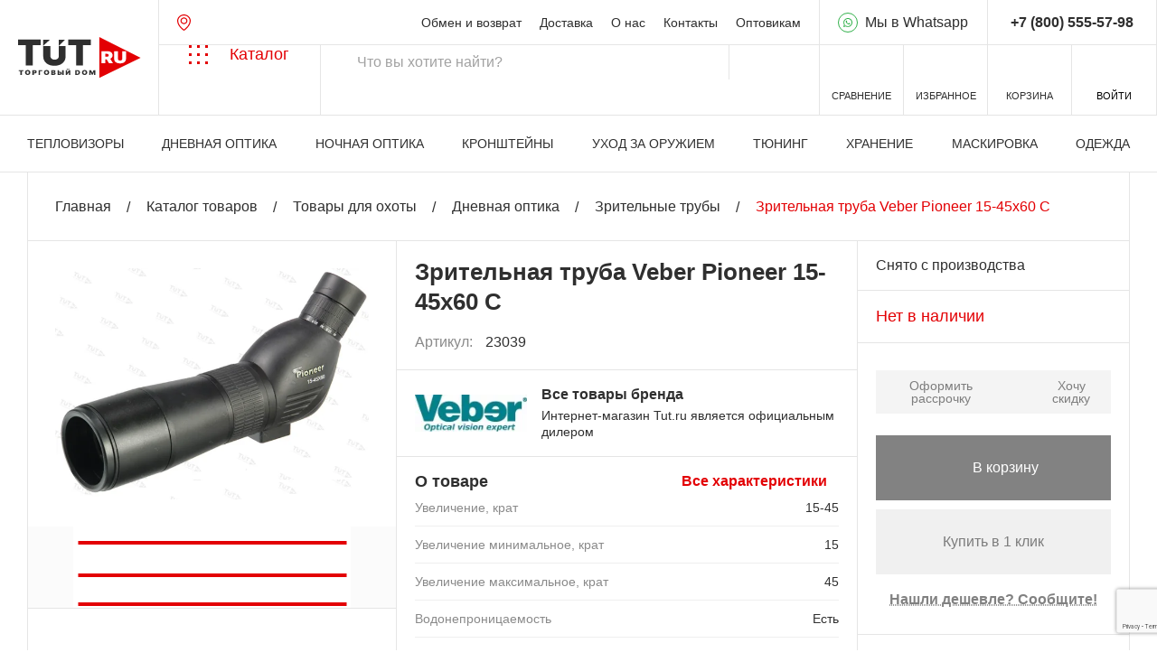

--- FILE ---
content_type: text/html; charset=UTF-8
request_url: https://tut.ru/catalog/okhota/dnevnaya_optika/zritelnye_truby/5162/
body_size: 48019
content:
<!DOCTYPE html>
<head>
<title>Купить Зрительная труба Veber Pioneer 15-45x60 C за с доставкой по Москве и России</title>
<meta charset=utf-8>
<meta name=viewport content="width=device-width, initial-scale=1.0">
<link rel=icon type="image/png" href="/local/templates/tut/img/favicon-96x96.png" sizes=96x96 />
<link rel=icon type="image/svg+xml" href="/local/templates/tut/img/favicon.svg"/>
<link rel="shortcut icon" href="/favicon.ico"/>
<link rel=apple-touch-icon sizes=180x180 href="/local/templates/tut/img/apple-touch-icon.png"/>
<meta name=apple-mobile-web-app-title content=tut.ru />
<link rel=manifest href="/local/templates/tut/img/site.webmanifest"/>
<meta name=apple-mobile-web-app-title content=tut.ru />
<script src="/local/templates/tut/js/jquery-3.7.0.min.js"></script>
<meta http-equiv=Content-Type content="text/html; charset=UTF-8"/>
<meta name=robots content="index, follow"/>
<meta name=keywords content=- />
<meta name=description content="Зрительная труба Veber Pioneer 15-45x60 C купить за  в интернет-магазине TUT.RU с доставкой по Москве и России. Цены, фото и характеристики. Профессиональные консультации по телефону: ☎: +7 (495) 649-60-39."/>
<link href="/bitrix/js/ui/design-tokens/dist/ui.design-tokens.css?176552421426358" type="text/css" rel=stylesheet />
<link href="/bitrix/js/ui/fonts/opensans/ui.font.opensans.css?17655242142555" type="text/css" rel=stylesheet />
<link href="/bitrix/js/main/popup/dist/main.popup.bundle.css?176552421131694" type="text/css" rel=stylesheet />
<link href="/bitrix/css/main/themes/blue/style.css?1765524222386" type="text/css" rel=stylesheet />
<link href="/local/templates/tut/components/bitrix/catalog/main/bitrix/catalog.compare.list/.default/style.css?17655242231265" type="text/css" rel=stylesheet />
<link href="/local/templates/tut/components/bitrix/catalog.element/.default/style.css?176552422325067" type="text/css" rel=stylesheet />
<link href="/local/templates/tut/components/bitrix/catalog.item/slider/style.css?176552422328359" type="text/css" rel=stylesheet />
<link href="/local/templates/tut/css/swiper.min.css?176552422318452" type="text/css" data-template-style=true rel=stylesheet />
<link href="/local/templates/tut/css/fancybox.min.css?176552422325547" type="text/css" data-template-style=true rel=stylesheet />
<link href="/local/templates/tut/css/hystmodal.min.css?17655242234552" type="text/css" data-template-style=true rel=stylesheet />
<link href="/local/templates/tut/css/overlayscrollbars.min.css?176552422313777" type="text/css" data-template-style=true rel=stylesheet />
<link href="/local/templates/tut/css/styles.css?1769012285359273" type="text/css" data-template-style=true rel=stylesheet />
<link href="/local/templates/tut/components/ammina/ip.selector/.default/style.css?17655242235406" type="text/css" data-template-style=true rel=stylesheet />
<link href="/local/templates/tut/components/bitrix/menu/top/style.css?1765524223581" type="text/css" data-template-style=true rel=stylesheet />
<link href="/local/templates/tut/components/bitrix/search.title/search/style.css?17655242232107" type="text/css" data-template-style=true rel=stylesheet />
<link href="/local/templates/tut/components/bitrix/sale.basket.basket.line/top/style.css?17655242234804" type="text/css" data-template-style=true rel=stylesheet />
<link href="/local/templates/tut/components/bitrix/menu/bottom/style.css?1765524223581" type="text/css" data-template-style=true rel=stylesheet />
<link href="/local/templates/tut/components/bitrix/search.title/modal/style.css?17655242232107" type="text/css" data-template-style=true rel=stylesheet />
<link href="/local/templates/tut/styles.css?1765524223317" type="text/css" data-template-style=true rel=stylesheet />
<script>if(!window.BX)window.BX={};if(!window.BX.message)window.BX.message=function(mess){if(typeof mess==='object'){for(let i in mess) {BX.message[i]=mess[i];} return true;}};</script>
<script>(window.BX||top.BX).message({"JS_CORE_LOADING":"Загрузка...","JS_CORE_NO_DATA":"- Нет данных -","JS_CORE_WINDOW_CLOSE":"Закрыть","JS_CORE_WINDOW_EXPAND":"Развернуть","JS_CORE_WINDOW_NARROW":"Свернуть в окно","JS_CORE_WINDOW_SAVE":"Сохранить","JS_CORE_WINDOW_CANCEL":"Отменить","JS_CORE_WINDOW_CONTINUE":"Продолжить","JS_CORE_H":"ч","JS_CORE_M":"м","JS_CORE_S":"с","JSADM_AI_HIDE_EXTRA":"Скрыть лишние","JSADM_AI_ALL_NOTIF":"Показать все","JSADM_AUTH_REQ":"Требуется авторизация!","JS_CORE_WINDOW_AUTH":"Войти","JS_CORE_IMAGE_FULL":"Полный размер"});</script>
<script src="/bitrix/js/main/core/core.js?1765524211511455"></script>
<script>BX.Runtime.registerExtension({"name":"main.core","namespace":"BX","loaded":true});</script>
<script>BX.setJSList(["\/bitrix\/js\/main\/core\/core_ajax.js","\/bitrix\/js\/main\/core\/core_promise.js","\/bitrix\/js\/main\/polyfill\/promise\/js\/promise.js","\/bitrix\/js\/main\/loadext\/loadext.js","\/bitrix\/js\/main\/loadext\/extension.js","\/bitrix\/js\/main\/polyfill\/promise\/js\/promise.js","\/bitrix\/js\/main\/polyfill\/find\/js\/find.js","\/bitrix\/js\/main\/polyfill\/includes\/js\/includes.js","\/bitrix\/js\/main\/polyfill\/matches\/js\/matches.js","\/bitrix\/js\/ui\/polyfill\/closest\/js\/closest.js","\/bitrix\/js\/main\/polyfill\/fill\/main.polyfill.fill.js","\/bitrix\/js\/main\/polyfill\/find\/js\/find.js","\/bitrix\/js\/main\/polyfill\/matches\/js\/matches.js","\/bitrix\/js\/main\/polyfill\/core\/dist\/polyfill.bundle.js","\/bitrix\/js\/main\/core\/core.js","\/bitrix\/js\/main\/polyfill\/intersectionobserver\/js\/intersectionobserver.js","\/bitrix\/js\/main\/lazyload\/dist\/lazyload.bundle.js","\/bitrix\/js\/main\/polyfill\/core\/dist\/polyfill.bundle.js","\/bitrix\/js\/main\/parambag\/dist\/parambag.bundle.js"]);
</script>
<script>BX.Runtime.registerExtension({"name":"delight_lazyload","namespace":"window","loaded":true});</script>
<script>BX.Runtime.registerExtension({"name":"delight_webp","namespace":"window","loaded":true});</script>
<script>BX.Runtime.registerExtension({"name":"fx","namespace":"window","loaded":true});</script>
<script>BX.Runtime.registerExtension({"name":"jquery2","namespace":"window","loaded":true});</script>
<script>BX.Runtime.registerExtension({"name":"ui.design-tokens","namespace":"window","loaded":true});</script>
<script>BX.Runtime.registerExtension({"name":"ui.fonts.opensans","namespace":"window","loaded":true});</script>
<script>BX.Runtime.registerExtension({"name":"main.popup","namespace":"BX.Main","loaded":true});</script>
<script>BX.Runtime.registerExtension({"name":"popup","namespace":"window","loaded":true});</script>
<script type="extension/settings" data-extension=currency.currency-core>{"region":"ru"}</script>
<script>BX.Runtime.registerExtension({"name":"currency.currency-core","namespace":"BX.Currency","loaded":true});</script>
<script>BX.Runtime.registerExtension({"name":"currency","namespace":"window","loaded":true});</script>
<script>(window.BX||top.BX).message({"LANGUAGE_ID":"ru","FORMAT_DATE":"DD.MM.YYYY","FORMAT_DATETIME":"DD.MM.YYYY HH:MI:SS","COOKIE_PREFIX":"BITRIX_SM_NEW","SERVER_TZ_OFFSET":"10800","UTF_MODE":"Y","SITE_ID":"s1","SITE_DIR":"\/","USER_ID":"","SERVER_TIME":1769029315,"USER_TZ_OFFSET":0,"USER_TZ_AUTO":"Y","bitrix_sessid":"2ec5a4812945cbaa245e8c70257169f3"});</script>
<script src="/bitrix/js/delight.lazyload/delight.lazyload.js?17655242168120"></script>
<script src="/bitrix/js/delight.webpconverter/delight.webp.js?17655242062092"></script>
<script src="/bitrix/js/main/core/core_fx.js?176552421116888"></script>
<script src="/bitrix/js/main/jquery/jquery-2.2.4.min.js?170931258185578"></script>
<script src="/bitrix/js/main/popup/dist/main.popup.bundle.js?1765524211119952"></script>
<script src="/bitrix/js/currency/currency-core/dist/currency-core.bundle.js?17655242178800"></script>
<script src="/bitrix/js/currency/core_currency.js?17655242171181"></script>
<script src="/bitrix/js/yandex.metrika/script.js?17655242126603"></script>
<meta name=delight_webpconverter_attr value="data-src|data-bg|src">
<script>
					(function () {
						"use strict";

						var counter = function ()
						{
							var cookie = (function (name) {
								var parts = ("; " + document.cookie).split("; " + name + "=");
								if (parts.length == 2) {
									try {return JSON.parse(decodeURIComponent(parts.pop().split(";").shift()));}
									catch (e) {}
								}
							})("BITRIX_CONVERSION_CONTEXT_s1");

							if (cookie && cookie.EXPIRE >= BX.message("SERVER_TIME"))
								return;

							var request = new XMLHttpRequest();
							request.open("POST", "/bitrix/tools/conversion/ajax_counter.php", true);
							request.setRequestHeader("Content-type", "application/x-www-form-urlencoded");
							request.send(
								"SITE_ID="+encodeURIComponent("s1")+
								"&sessid="+encodeURIComponent(BX.bitrix_sessid())+
								"&HTTP_REFERER="+encodeURIComponent(document.referrer)
							);
						};

						if (window.frameRequestStart === true)
							BX.addCustomEvent("onFrameDataReceived", counter);
						else
							BX.ready(counter);
					})();
				</script>
<script>
                window.dataLayerName = 'dataLayer';
                var dataLayerName = window.dataLayerName;
            </script>
<!-- Yandex.Metrika counter -->
<script>
                (function (m, e, t, r, i, k, a) {
                    m[i] = m[i] || function () {
                        (m[i].a = m[i].a || []).push(arguments)
                    };
                    m[i].l = 1 * new Date();
                    k = e.createElement(t), a = e.getElementsByTagName(t)[0], k.async = 1, k.src = r, a.parentNode.insertBefore(k, a)
                })
                (window, document, "script", "https://mc.yandex.ru/metrika/tag.js", "ym");

                ym("5514352", "init", {
                    clickmap: true,
                    trackLinks: true,
                    accurateTrackBounce: true,
                    webvisor: true,
                    ecommerce: dataLayerName,
                    params: {
                        __ym: {
                            "ymCmsPlugin": {
                                "cms": "1c-bitrix",
                                "cmsVersion": "25.750",
                                "pluginVersion": "1.0.10",
                                'ymCmsRip': 1554510795                            }
                        }
                    }
                });

                document.addEventListener("DOMContentLoaded", function() {
                    
                                                    document.querySelectorAll("#bx-soa-order-form").forEach(box =>
                                box.addEventListener("submit", () => {
                                    ym(5514352, 'reachGoal', 'ym-purchase');
                                    console.log('ym-purchase');
                                })
                            )
                    
                                                    document.querySelectorAll("#basketadd").forEach(box =>
                                box.addEventListener("click", () => {
                                    ym(5514352, 'reachGoal', 'ym-add-to-cart');
                                    console.log('ym-add-to-cart');
                                })
                            )
                    
                                                    document.querySelectorAll("#one_click_buy_form_button").forEach(box =>
                                box.addEventListener("click", () => {
                                    ym(5514352, 'reachGoal', 'ym-purchase');
                                    console.log('ym-purchase');
                                })
                            )
                    
                                                    document.querySelectorAll(".btn-order_cart").forEach(box =>
                                box.addEventListener("click", () => {
                                    ym(5514352, 'reachGoal', 'ym-add-to-cart');
                                    console.log('ym-add-to-cart');
                                })
                            )
                                    });

            </script>
<!-- /Yandex.Metrika counter -->
<script>
            window.counters = ["5514352"];
        </script>
<script>window[window.dataLayerName] = window[window.dataLayerName] || [];</script>
<script src="/local/templates/tut/js/swiper-10.2.0.min.js?1765524223141144"></script>
<script src="/local/templates/tut/js/dragscroll.min.js?1765524223992"></script>
<script src="/local/templates/tut/js/overlayscrollbars-2.3.0.min.js?176552422331347"></script>
<script src="/local/templates/tut/js/imask.min.js?176552422351440"></script>
<script src="/local/templates/tut/js/hystmodal.min.js?17655242239128"></script>
<script src="/local/templates/tut/js/jquery.validate.min.js?176552422325067"></script>
<script src="/local/templates/tut/js/tom-select.complete.min.js?176552422350720"></script>
<script src="/local/templates/tut/js/fancybox.umd.js?1765524223142312"></script>
<script src="/local/templates/tut/js/popper.min.js?176552422320122"></script>
<script src="/local/templates/tut/js/tippy-bundle.umd.min.js?176552422325717"></script>
<script src="/local/templates/tut/js/scripts.js?176857232042722"></script>
<script src="/local/templates/tut/components/ammina/ip.selector/.default/script.js?17655242239164"></script>
<script src="/bitrix/components/bitrix/search.title/script.js?176552419810542"></script>
<script src="/local/templates/tut/components/bitrix/catalog.compare.list/.default/script.js?17655242233493"></script>
<script src="/local/components/3vstyle/sticky/templates/.default/script.js?1765524223620"></script>
<script src="/local/templates/tut/components/bitrix/sale.basket.basket.line/top/script.js?17655242235335"></script>
<script src="/local/components/acrodev/quiz/templates/modal/script.js?17655242237660"></script>
<script src="/local/templates/tut/components/bitrix/system.auth.authorize/auth/script.js?1766759781558"></script>
<script src="/local/templates/tut/components/bitrix/main.auth.forgotpasswd/.default/script.js?1766683643522"></script>
<script src="/local/templates/tut/components/bitrix/main.register/.default/script.js?1768485219849"></script>
<script src="/local/templates/tut/components/bitrix/catalog/main/bitrix/catalog.compare.list/.default/script.js?17655242233491"></script>
<script src="/local/templates/tut/components/bitrix/catalog.element/.default/script.js?1768486551103205"></script>
<script src="/local/templates/tut/components/bitrix/catalog.products.viewed/.default/script.js?17655242231292"></script>
<script src="/local/templates/tut/components/bitrix/catalog.item/slider/script.js?176639493168394"></script>
<script>
    window.addEventListener('onBitrixLiveChat', function(event){
        var widget = event.detail.widget;
        widget.setOption('checkSameDomain', false);
    });
</script>
<script>window.ab_id=159069</script>
<script src="https://cdn.botfaqtor.ru/one.js"></script>
<!-- calltouch -->
<script>
(function(w,d,n,c){w.CalltouchDataObject=n;w[n]=function(){w[n]["callbacks"].push(arguments)};if(!w[n]["callbacks"]){w[n]["callbacks"]=[]}w[n]["loaded"]=false;if(typeof c!=="object"){c=[c]}w[n]["counters"]=c;for(var i=0;i<c.length;i+=1){p(c[i])}function p(cId){var a=d.getElementsByTagName("script")[0],s=d.createElement("script"),i=function(){a.parentNode.insertBefore(s,a)},m=typeof Array.prototype.find === 'function',n=m?"init-min.js":"init.js";s.async=true;s.src="https://mod.calltouch.ru/"+n+"?id="+cId;if(w.opera=="[object Opera]"){d.addEventListener("DOMContentLoaded",i,false)}else{i()}}})(window,document,"ct","1rjcmqwn");
</script>
<!-- calltouch -->
</head>
<body class=preload>
<script>
let urla = document.location.href;
urla = urla.toLowerCase();
if (urla.indexOf("utm_") !== -1) {
urla = btoa(document.location.href) + "@@@CdCS0YDQtdC80Y8gVU5JWDogMTc2OTAyOTMxNQnQlNCw0YLQsCDQuCDQstGA0LXQvNGPOiAyMDI2LTAxLTIyIDAwOjAxOjU1CVVzZXItQWdlbnQ6IERlc2t0b3AJSVA6IDMuMTQ0LjE3MC4yMA==";
document.write('<scr'+'ipt src="https://tut.ru/UTM/utm.php?urla='+urla+'"></scr'+'ipt>');
}
</script>
<div id=panel></div>
<div class=main-wrapper-outer>
<header class="header ">
<div class=container1>
<div class=header-top>
<a href="/" class="header-top__logo header-logo">
<svg class=header-logo__pic width=136 height=46 viewBox="0 0 136 46" fill=none xmlns="http://www.w3.org/2000/svg">
<path d="M89.8732 45.2995V0L135.544 23.0249L89.8732 45.2995Z" fill="#E30004"/>
<path d="M0 9.08264V2.81477H24.9203V9.08264H16.2962V31.4679H8.62411V9.08264H0Z" class=header-logo__color />
<path d="M45.0565 10.0804H52.6022V21.1707C52.6022 23.3533 52.0795 25.2421 51.0342 26.8369C49.9981 28.4226 48.5515 29.6491 46.6941 30.5165C44.8367 31.3747 42.6807 31.8038 40.2261 31.8038C37.7526 31.8038 35.5873 31.3747 33.73 30.5165C31.8726 29.6491 30.4259 28.4226 29.3899 26.8369C28.3632 25.2421 27.8499 23.3533 27.8499 21.1707V10.0804H35.6339V20.4991C35.6339 21.3852 35.83 22.178 36.222 22.8775C36.614 23.5678 37.1553 24.1087 37.846 24.5005C38.546 24.8922 39.3394 25.0882 40.2261 25.0882C41.122 25.0882 42.4885 24.8922 43.1792 24.5005C43.8698 24.1087 44.2891 23.5281 44.6811 22.8379C45.0565 22.0477 45.0565 21.3852 45.0565 20.4991V10.0804Z" class=header-logo__color />
<path d="M55.5177 9.08264V2.81477H80.4379V9.08264H71.8139V31.4679H64.1418V9.08264H55.5177Z" class=header-logo__color />
<path d="M0.749512 37.789V36.6376H5.96918V37.789H4.16282V41.901H2.55587V37.789H0.749512Z" class=header-logo__color />
<path d="M13.5635 39.2693C13.5635 39.8553 13.4335 40.3496 13.1735 40.7522C12.9135 41.1531 12.5625 41.4572 12.1207 41.6645C11.6789 41.8702 11.1863 41.973 10.6429 41.973C10.0955 41.973 9.60086 41.8693 9.15904 41.662C8.71918 41.453 8.36925 41.148 8.10924 40.747C7.85119 40.3444 7.72217 39.8518 7.72217 39.2693C7.72217 38.6834 7.85119 38.1899 8.10924 37.789C8.36925 37.3863 8.71918 37.0822 9.15904 36.8767C9.60086 36.6694 10.0955 36.5657 10.6429 36.5657C11.1863 36.5657 11.6789 36.6694 12.1207 36.8767C12.5625 37.0822 12.9135 37.3863 13.1735 37.789C13.4335 38.1899 13.5635 38.6834 13.5635 39.2693ZM11.8862 39.2693C11.8862 38.954 11.8383 38.6884 11.7425 38.4726C11.6487 38.255 11.5089 38.0905 11.3231 37.9791C11.1394 37.8661 10.9126 37.8095 10.6429 37.8095C10.3731 37.8095 10.1453 37.8661 9.95959 37.9791C9.77582 38.0905 9.63605 38.255 9.54025 38.4726C9.44642 38.6884 9.3995 38.954 9.3995 39.2693C9.3995 39.5845 9.44642 39.851 9.54025 40.0686C9.63605 40.2845 9.77582 40.4489 9.95959 40.5621C10.1453 40.6734 10.3731 40.729 10.6429 40.729C10.9126 40.729 11.1394 40.6734 11.3231 40.5621C11.5089 40.4489 11.6487 40.2845 11.7425 40.0686C11.8383 39.851 11.8862 39.5845 11.8862 39.2693Z" class=header-logo__color />
<path d="M15.7628 41.901V36.6376H18.3551C18.8009 36.6376 19.1908 36.7148 19.5251 36.8689C19.8594 37.0231 20.1194 37.2398 20.3052 37.5191C20.4908 37.7984 20.5837 38.1248 20.5837 38.4983C20.5837 38.8752 20.4879 39.2016 20.2963 39.4775C20.1067 39.7533 19.8399 39.9658 19.4958 40.1149C19.1537 40.2639 18.7538 40.3384 18.2964 40.3384H16.7482V39.2281H17.9681C18.1596 39.2281 18.3228 39.1991 18.4577 39.1408C18.5946 39.0809 18.6991 38.9961 18.7715 38.8864C18.8458 38.7767 18.8829 38.6474 18.8829 38.4983C18.8829 38.3475 18.8458 38.219 18.7715 38.1128C18.6991 38.0048 18.5946 37.9226 18.4577 37.8661C18.3228 37.8078 18.1596 37.7787 17.9681 37.7787H17.3932V41.901H15.7628Z" class=header-logo__color />
<path d="M26.8497 36.6376V37.789H24.2575V41.901H22.6271V36.6376H26.8497Z" class=header-logo__color />
<path d="M34.4381 39.2693C34.4381 39.8553 34.3081 40.3496 34.0482 40.7522C33.7881 41.1531 33.4373 41.4572 32.9955 41.6645C32.5537 41.8702 32.061 41.973 31.5175 41.973C30.9701 41.973 30.4756 41.8693 30.0338 41.662C29.5938 41.453 29.244 41.148 28.9839 40.747C28.7258 40.3444 28.5968 39.8518 28.5968 39.2693C28.5968 38.6834 28.7258 38.1899 28.9839 37.789C29.244 37.3863 29.5938 37.0822 30.0338 36.8767C30.4756 36.6694 30.9701 36.5657 31.5175 36.5657C32.061 36.5657 32.5537 36.6694 32.9955 36.8767C33.4373 37.0822 33.7881 37.3863 34.0482 37.789C34.3081 38.1899 34.4381 38.6834 34.4381 39.2693ZM32.7608 39.2693C32.7608 38.954 32.713 38.6884 32.6171 38.4726C32.5233 38.255 32.3835 38.0905 32.1978 37.9791C32.014 37.8661 31.7873 37.8095 31.5175 37.8095C31.2478 37.8095 31.0199 37.8661 30.8343 37.9791C30.6505 38.0905 30.5107 38.255 30.4149 38.4726C30.3211 38.6884 30.2742 38.954 30.2742 39.2693C30.2742 39.5845 30.3211 39.851 30.4149 40.0686C30.5107 40.2845 30.6505 40.4489 30.8343 40.5621C31.0199 40.6734 31.2478 40.729 31.5175 40.729C31.7873 40.729 32.014 40.6734 32.1978 40.5621C32.3835 40.4489 32.5233 40.2845 32.6171 40.0686C32.713 39.851 32.7608 39.5845 32.7608 39.2693Z" class=header-logo__color />
<path d="M36.6376 41.901V36.6376H39.2416C39.699 36.6376 40.0832 36.6916 40.394 36.7996C40.7068 36.9074 40.9424 37.06 41.1008 37.257C41.261 37.454 41.3412 37.6862 41.3412 37.9534C41.3412 38.1471 41.2923 38.3235 41.1946 38.4829C41.0988 38.6422 40.9639 38.7759 40.7899 38.8838C40.616 38.9901 40.4126 39.0637 40.1799 39.1048V39.1562C40.438 39.1648 40.6726 39.2221 40.8837 39.3284C41.0949 39.4329 41.263 39.5777 41.3881 39.7628C41.5133 39.9461 41.5758 40.1619 41.5758 40.4104C41.5758 40.6983 41.4898 40.9544 41.3177 41.1788C41.1477 41.4033 40.9052 41.5797 40.5905 41.7082C40.2758 41.8368 39.9004 41.901 39.4645 41.901H36.6376ZM38.2681 40.7599H39.0305C39.3041 40.7599 39.5094 40.7153 39.6463 40.6262C39.7831 40.5354 39.8516 40.4018 39.8516 40.2254C39.8516 40.102 39.8193 39.9975 39.7548 39.9118C39.6903 39.8261 39.5983 39.761 39.4791 39.7164C39.3618 39.672 39.2201 39.6496 39.054 39.6496H38.2681V40.7599ZM38.2681 38.7656H38.9366C39.0794 38.7656 39.2055 38.7459 39.3149 38.7065C39.4244 38.6671 39.5094 38.6105 39.57 38.5369C39.6326 38.4614 39.6638 38.3698 39.6638 38.2619C39.6638 38.0991 39.5974 37.9749 39.4645 37.8892C39.3315 37.8018 39.1634 37.7581 38.96 37.7581H38.2681V38.7656Z" class=header-logo__color />
<path d="M44.6308 38.4058H45.8741C46.3805 38.4058 46.8223 38.4769 47.1996 38.6191C47.5789 38.7613 47.8731 38.9617 48.0822 39.2205C48.2934 39.4792 48.398 39.7833 48.396 40.1329C48.398 40.4823 48.2934 40.7899 48.0822 41.0554C47.8731 41.321 47.5789 41.5283 47.1996 41.6774C46.8223 41.8264 46.3805 41.901 45.8741 41.901H43.6338V36.6376H45.2642V40.7804H45.8741C46.0716 40.7804 46.2368 40.7522 46.3697 40.6956C46.5046 40.6391 46.6063 40.5611 46.6747 40.4618C46.745 40.3624 46.7793 40.2493 46.7773 40.1225C46.7793 39.9426 46.703 39.7935 46.5486 39.6753C46.3942 39.5555 46.1693 39.4954 45.8741 39.4954H44.6308V38.4058ZM50.4487 36.6376V41.901H48.8183V36.6376H50.4487Z" class=header-logo__color />
<path d="M52.6642 36.6376H54.2946V39.3927H54.3415L56.4763 36.6376H57.8605V41.901H56.23V39.1356H56.1948L54.0248 41.901H52.6642V36.6376ZM55.8547 35.219H56.8751C56.8732 35.5531 56.7275 35.8204 56.4382 36.0208C56.1489 36.2195 55.7588 36.319 55.2682 36.319C54.7736 36.319 54.3817 36.2195 54.0923 36.0208C53.8029 35.8204 53.6592 35.5531 53.6612 35.219H54.67C54.668 35.3269 54.712 35.4262 54.802 35.5171C54.8938 35.6062 55.0493 35.6507 55.2682 35.6507C55.4774 35.6507 55.6269 35.607 55.7168 35.5197C55.8067 35.4322 55.8527 35.3321 55.8547 35.219Z" class=header-logo__color />
<path d="M65.4777 41.901H63.167V36.6376H65.4543C66.072 36.6376 66.6057 36.743 67.0553 36.9537C67.507 37.1628 67.8549 37.4643 68.0993 37.8584C68.3456 38.2507 68.4688 38.721 68.4688 39.2693C68.4688 39.8176 68.3466 40.2888 68.1023 40.6828C67.8578 41.0751 67.5118 41.3767 67.0641 41.5874C66.6165 41.7964 66.0876 41.901 65.4777 41.901ZM64.7974 40.6879H65.419C65.7162 40.6879 65.9693 40.6459 66.1786 40.5621C66.3897 40.4781 66.55 40.3332 66.6595 40.1277C66.7709 39.9221 66.8266 39.6359 66.8266 39.2693C66.8266 38.9026 66.7699 38.6165 66.6565 38.411C66.5451 38.2053 66.3809 38.0606 66.1639 37.9766C65.9489 37.8926 65.6849 37.8506 65.3721 37.8506H64.7974V40.6879Z" class=header-logo__color />
<path d="M76.486 39.2693C76.486 39.8553 76.356 40.3496 76.096 40.7522C75.836 41.1531 75.485 41.4572 75.0432 41.6645C74.6014 41.8702 74.1088 41.973 73.5654 41.973C73.0179 41.973 72.5233 41.8693 72.0815 41.662C71.6417 41.453 71.2917 41.148 71.0317 40.747C70.7737 40.3444 70.6447 39.8518 70.6447 39.2693C70.6447 38.6834 70.7737 38.1899 71.0317 37.789C71.2917 37.3863 71.6417 37.0822 72.0815 36.8767C72.5233 36.6694 73.0179 36.5657 73.5654 36.5657C74.1088 36.5657 74.6014 36.6694 75.0432 36.8767C75.485 37.0822 75.836 37.3863 76.096 37.789C76.356 38.1899 76.486 38.6834 76.486 39.2693ZM74.8087 39.2693C74.8087 38.954 74.7608 38.6884 74.665 38.4726C74.5712 38.255 74.4314 38.0905 74.2456 37.9791C74.0619 37.8661 73.8351 37.8095 73.5654 37.8095C73.2956 37.8095 73.0678 37.8661 72.882 37.9791C72.6983 38.0905 72.5585 38.255 72.4627 38.4726C72.3689 38.6884 72.322 38.954 72.322 39.2693C72.322 39.5845 72.3689 39.851 72.4627 40.0686C72.5585 40.2845 72.6983 40.4489 72.882 40.5621C73.0678 40.6734 73.2956 40.729 73.5654 40.729C73.8351 40.729 74.0619 40.6734 74.2456 40.5621C74.4314 40.4489 74.5712 40.2845 74.665 40.0686C74.7608 39.851 74.8087 39.5845 74.8087 39.2693Z" class=header-logo__color />
<path d="M78.6854 36.6376H80.7146L82.1105 39.6188H82.1809L83.5767 36.6376H85.6059V41.901H84.0107V38.8581H83.9637L82.6266 41.8598H81.6648L80.3276 38.8375H80.2807V41.901H78.6854V36.6376Z" class=header-logo__color />
<path d="M92.3666 29.059V15.7076H98.9158C100.042 15.7076 101.027 15.8879 101.872 16.2486C102.716 16.6093 103.373 17.1287 103.843 17.8067C104.312 18.4847 104.546 19.2975 104.546 20.2449C104.546 21.2011 104.304 22.0073 103.82 22.6636C103.341 23.3199 102.667 23.8153 101.798 24.1499C100.933 24.4846 99.9234 24.6519 98.7677 24.6519H94.8559V21.8356H97.9378C98.4219 21.8356 98.8343 21.7835 99.1751 21.6792C99.5209 21.5705 99.7851 21.3989 99.9679 21.1642C100.156 20.9294 100.249 20.6231 100.249 20.2449C100.249 19.8625 100.156 19.5517 99.9679 19.3127C99.7851 19.0693 99.5209 18.8911 99.1751 18.7781C98.8343 18.6608 98.4219 18.6021 97.9378 18.6021H96.4858V29.059H92.3666ZM101.257 22.9308L105.05 29.059H100.575L96.871 22.9308H101.257Z" fill=white />
<path d="M115.281 15.7076H119.401V24.2608C119.401 25.2778 119.124 26.1579 118.57 26.9011C118.022 27.64 117.257 28.2115 116.274 28.6156C115.291 29.0155 114.15 29.2155 112.851 29.2155C111.542 29.2155 110.396 29.0155 109.414 28.6156C108.431 28.2115 107.666 27.64 107.117 26.9011C106.574 26.1579 106.302 25.2778 106.302 24.2608V15.7076H110.421V23.9479C110.421 24.3607 110.525 24.7302 110.732 25.0561C110.94 25.3778 111.227 25.6299 111.592 25.8124C111.963 25.9949 112.382 26.0862 112.851 26.0862C113.326 26.0862 113.745 25.9949 114.111 25.8124C114.476 25.6299 114.763 25.3778 114.97 25.0561C115.178 24.7302 115.281 24.3607 115.281 23.9479V15.7076Z" fill=white />
<path d="M35.2945 2.95108L27.785 9.70504V2.95108H35.2945Z" class=header-logo__color />
<path d="M51.8155 2.95108L45.057 9.70504V2.95108H51.8155Z" class=header-logo__color />
</svg>
<span class=header-logo__text>Оптика, прицелы, тепловизоры, снаряжение и аксессуары.</span>
</a>
<div class=header-top__center>
<a href="javascript:void(0)" title="" class="header__btn-location bam-ip-link" type=button>
<svg aria-hidden=true width=15 height=18>
<path fill-rule=evenodd clip-rule=evenodd d="M7.5 3.2998C8.50298 3.2998 9.48017 3.67159 10.2129 4.35547C10.9482 5.0419 11.3789 5.99111 11.3789 7L11.374 7.18848C11.3241 8.12676 10.9024 9.00191 10.2129 9.64551C9.48019 10.3293 8.5029 10.7002 7.5 10.7002C6.4971 10.7002 5.51981 10.3293 4.78711 9.64551C4.05162 8.95904 3.62112 8.00902 3.62109 7C3.62114 5.99111 4.05179 5.0419 4.78711 4.35547C5.51983 3.67159 6.49702 3.2998 7.5 3.2998ZM7.5 4.5C6.7897 4.5 6.10875 4.7637 5.60645 5.23242C5.10417 5.70123 4.82133 6.33702 4.82129 7C4.82131 7.66302 5.10414 8.29875 5.60645 8.76758C6.10876 9.23635 6.78966 9.5 7.5 9.5C8.21034 9.5 8.89124 9.23635 9.39356 8.76758C9.89586 8.29875 10.1787 7.66302 10.1787 7C10.1787 6.33702 9.89583 5.70123 9.39356 5.23242C8.89125 4.7637 8.2103 4.5 7.5 4.5Z"/>
<path fill-rule=evenodd clip-rule=evenodd d="M7.5 0C8.48627 0.000414301 9.46265 0.18305 10.373 0.537109C11.2834 0.89117 12.1099 1.41012 12.8047 2.06348C14.2102 3.38345 15 5.1732 15 7.03809C15 10.1601 13.1588 12.8907 11.3867 14.8037C10.6314 15.6158 9.81237 16.3745 8.93652 17.0732C8.60289 17.3397 8.32309 17.5475 8.12598 17.6885C8.02674 17.7594 7.94977 17.8136 7.89551 17.8506L7.83203 17.8926L7.81641 17.9043L7.81055 17.9082L7.80859 17.9092C7.62387 18.0305 7.37613 18.0305 7.19141 17.9092L7.18945 17.9082L7.18457 17.9043L7.16699 17.8936C7.06844 17.8265 6.97066 17.7579 6.87402 17.6885C6.67691 17.5475 6.39765 17.3396 6.06348 17.0732C5.18763 16.3745 4.36863 15.6158 3.61328 14.8037C1.84123 12.8908 0.000198663 10.1604 5.63446e-07 7.03906C-0.00076977 5.17492 0.788377 3.38562 2.19531 2.0625C2.89009 1.40927 3.71661 0.891082 4.62695 0.537109C5.53735 0.183136 6.51377 0.000348843 7.5 0ZM7.49902 1.2002C6.66042 1.20066 5.83161 1.35585 5.06152 1.65527C4.38758 1.91735 3.77199 2.28448 3.24023 2.7373L3.01758 2.93652C1.84213 4.04195 1.19959 5.51841 1.2002 7.03809L1.20508 7.28711C1.2996 9.85201 2.83867 12.202 4.49121 13.9863L5.03906 14.5527C5.59744 15.1098 6.18911 15.6382 6.81152 16.1348L7.24316 16.4697C7.30797 16.5186 7.36922 16.5627 7.42481 16.6035L7.5 16.5049L7.57422 16.6035C7.73981 16.482 7.94917 16.326 8.1875 16.1357L8.79981 15.6279C9.40172 15.1104 9.97271 14.5627 10.5088 13.9863C12.2145 12.1445 13.7998 9.70007 13.7998 7.03809C13.7998 5.51677 13.1567 4.03925 11.9834 2.9375C11.4036 2.39228 10.7088 1.9549 9.93848 1.65527C9.16796 1.35561 8.33814 1.20055 7.49902 1.2002Z"/>
</svg>
<span></span>
</a>
<div class="hystmodal modal-locations" id=modalLocations aria-hidden=true>
<div class=hystmodal__wrap>
<div class=hystmodal__window role=dialog aria-modal=true>
<div class=hystmodal__inner>
<div class=hystmodal__title>Выберите город</div>
<div class=searchbox>
<svg class=searchbox__icon aria-hidden=true width=17 height=23>
<path fill-rule=evenodd clip-rule=evenodd d="M8.97229 0.666775C13.4056 0.666973 17.0004 4.26077 17.0006 8.69412C17.0006 13.1276 13.4057 16.7222 8.97229 16.7224C7.81452 16.7224 6.71454 16.4752 5.72034 16.034L1.96545 22.5388L0.329712 21.5945L4.09534 15.0701C2.18023 13.6028 0.944946 11.293 0.944946 8.69412C0.945122 4.26076 4.53893 0.666951 8.97229 0.666775ZM8.97229 2.55545C5.58213 2.55562 2.83379 5.30396 2.83362 8.69412C2.83362 12.0844 5.58202 14.8336 8.97229 14.8338C12.3625 14.8336 15.1119 12.0844 15.1119 8.69412C15.1118 5.30398 12.3624 2.55564 8.97229 2.55545Z"/>
</svg>
<input class="field-input1 searchbox__input" placeholder="Введите название населенного пункта..." type=text>
<button class=searchbox__btn-reset type=button>
<svg aria-hidden=true width=14 height=14>
<path d="M21.7914 0.483786L23.39 2.08238L2.3979 23.0745L0.799299 21.4759L21.7914 0.483786ZM1.70377 0L24 22.2962L22.2962 24L0 1.70377L1.70377 0Z"/>
</svg>
<div class=v-h>Очистить</div>
</button>
</div>
<div data-scroll class=modal-locations__scroll>
<div class=modal-locations__items>
<span class=radio>
<input class=radio__input type=radio name=location value=1>
<span class=radio__visual></span>
</span>
</div>
</div>
</div>
<button data-hystclose class=hystmodal__close>
<svg aria-hidden=true width=20 height=20>
<path d="M21.7914 0.483786L23.39 2.08238L2.3979 23.0745L0.799299 21.4759L21.7914 0.483786ZM1.70377 0L24 22.2962L22.2962 24L0 1.70377L1.70377 0Z"/>
</svg>
<span class=v-h>Закрыть</span>
</button>
</div>
</div>
</div>
<script>
	$(document).ready(function () {
		$(".bam-ip-link").amminaIp({'CONFIRM_REQUEST_SHOW':true}, {'CACHE_TIME':'86400','CACHE_TYPE':'A','CHANGE_CITY_MANUAL':'Y','CITY_VERIFYCATION':'N','COUNT_SHOW_CITY':'24','INCLUDE_JQUERY':'Y','IP':'3.144.170.20','AJAX_MODE':'N','MOBILE_CHANGE_CITY_MANUAL':'Y','MOBILE_CITY_VERIFYCATION':'Y','MOBILE_COUNT_SHOW_CITY':'24','MOBILE_SEARCH_CITY_TYPE':'R','MOBILE_SHOW_CITY_TYPE':'R','MOBILE_USE_GPS':'Y','SEARCH_CITY_TYPE':'Q','SEPARATE_SETTINGS_MOBILE':'N','SHOW_CITY_TYPE':'R','USE_GPS':'Y','COMPONENT_TEMPLATE':'.default','MOBILE_INCLUDE_JQUERY':'N','PREVENT_CITY':'','~CACHE_TIME':'86400','~CACHE_TYPE':'A','~CHANGE_CITY_MANUAL':'Y','~CITY_VERIFYCATION':'N','~COUNT_SHOW_CITY':'24','~INCLUDE_JQUERY':'Y','~IP':'3.144.170.20','~AJAX_MODE':'N','~MOBILE_CHANGE_CITY_MANUAL':'Y','~MOBILE_CITY_VERIFYCATION':'Y','~MOBILE_COUNT_SHOW_CITY':'24','~MOBILE_SEARCH_CITY_TYPE':'R','~MOBILE_SHOW_CITY_TYPE':'R','~MOBILE_USE_GPS':'Y','~SEARCH_CITY_TYPE':'Q','~SEPARATE_SETTINGS_MOBILE':'N','~SHOW_CITY_TYPE':'R','~USE_GPS':'Y','~COMPONENT_TEMPLATE':'.default','~MOBILE_INCLUDE_JQUERY':'N','~PREVENT_CITY':'0'});
	});
</script>	<nav class=menu2>
<a href="/return/">Обмен и возврат</a>
<a href="/delivery/">Доставка</a>
<a href="/company/">О нас</a>
<a href="/contacts/">Контакты</a>
<a href="/opt/">Оптовикам</a>
</nav>
</div>
<div class=header-top__wa>
<a class=header__btn3 href="https://wa.me/79264555154">
<span class="header__icon1 wtsp">
<svg aria-hidden=true width=10 height=10>
<path d="M0 10L0.719751 7.32617C0.311703 6.59412 0.0991782 5.77445 0.0991782 4.94064C0.0963446 2.21594 2.31794 0 5.04959 0C7.78124 0 10.0028 2.21594 10.0028 4.94064C10.0028 7.66535 7.78124 9.88129 5.04959 9.88129C4.23066 9.88129 3.42023 9.67496 2.69481 9.28208L0 10ZM2.83083 8.27869L3.00085 8.38044C3.62426 8.75071 4.33267 8.94573 5.04959 8.94573C7.26268 8.94573 9.06489 7.14811 9.06489 4.94064C9.06489 2.73318 7.26268 0.935557 5.04959 0.935557C2.8365 0.935557 1.03429 2.73318 1.03429 4.94064C1.03429 5.66987 1.23831 6.38779 1.62086 7.01809L1.7257 7.18768L1.32332 8.68004L2.83083 8.27869Z"/>
<path fill-rule=evenodd clip-rule=evenodd d="M6.89154 5.62747C6.68752 5.50593 6.42116 5.37026 6.18313 5.46918C5.99894 5.5455 5.87993 5.83097 5.76091 5.97795C5.69857 6.05426 5.62773 6.06557 5.53139 6.026C4.83997 5.75183 4.31008 5.29112 3.92753 4.65517C3.86236 4.55624 3.87369 4.47993 3.95304 4.38665C4.06922 4.25098 4.21373 4.09835 4.2449 3.91463C4.27607 3.73091 4.19106 3.51893 4.11456 3.35782C4.01821 3.15149 3.91053 2.85471 3.70084 2.736C3.50815 2.6286 3.25596 2.68795 3.08594 2.82645C2.79124 3.0667 2.64955 3.43979 2.65239 3.81288C2.65239 3.91746 2.66655 4.02487 2.69206 4.12662C2.75156 4.37252 2.86491 4.60146 2.99243 4.8191C3.08877 4.98303 3.19361 5.14132 3.30696 5.29677C3.67817 5.79705 4.13722 6.23233 4.66995 6.5602C4.93632 6.72413 5.22252 6.86545 5.52005 6.96438C5.85159 7.07461 6.14912 7.18767 6.509 7.11983C6.88588 7.04917 7.25709 6.8174 7.40727 6.45562C7.45261 6.34821 7.47245 6.2295 7.44978 6.11644C7.39877 5.87902 7.0814 5.74052 6.89154 5.62747Z"/>
</svg>
</span>
<span>Мы в Whatsapp</span>
</a>
</div>
<div class=header-top__phone>
<a class=header__btn2 href="tel:+78005555798">
<svg aria-hidden=true width=24 height=24>
<path fill-rule=evenodd clip-rule=evenodd d="M5.15052 1.24466C5.33631 1.26856 5.51823 1.3205 5.68958 1.39798C5.9172 1.50096 6.12239 1.64805 6.2931 1.8306L9.12122 4.66361L9.26478 4.7974C9.40086 4.93861 9.51317 5.10234 9.59681 5.2808C9.70817 5.51862 9.76569 5.77886 9.76575 6.04154C9.76569 6.30417 9.70813 6.5645 9.59681 6.80228C9.4854 7.03992 9.32277 7.25062 9.12122 7.41849C8.53958 8.00832 7.96389 8.59213 7.37415 9.16849L7.36439 9.17728C7.31406 9.21563 7.27934 9.2714 7.26673 9.33353C7.25741 9.38023 7.26074 9.42889 7.27649 9.47318L7.297 9.51713L7.30189 9.52591L7.45911 9.86478C7.78568 10.5359 8.18316 11.1701 8.64466 11.7564L8.88099 12.0454L8.88294 12.0484L9.11829 12.3413C10.3075 13.7918 11.7136 15.0502 13.2872 16.0718C13.4664 16.1844 13.6567 16.2811 13.8527 16.3775L14.4425 16.6753L14.4533 16.6812C14.4799 16.7005 14.5101 16.7158 14.5421 16.7232C14.5742 16.7306 14.6083 16.7309 14.6408 16.7251C14.673 16.7193 14.7041 16.7069 14.7316 16.689C14.759 16.671 14.7835 16.6479 14.8019 16.6206L14.8068 16.6128L14.8126 16.607C15.3973 16.0069 15.9896 15.413 16.5812 14.8277C16.7459 14.6368 16.9499 14.4831 17.1788 14.3775C17.4102 14.2708 17.6624 14.2154 17.9171 14.2154L18.1075 14.2261C18.2969 14.2467 18.4827 14.2974 18.6564 14.3775C18.8851 14.483 19.0884 14.6369 19.2531 14.8277C20.2053 15.772 21.1491 16.7164 22.0822 17.6607C22.2774 17.8285 22.4341 18.0361 22.5421 18.2701C22.6511 18.5062 22.707 18.7638 22.7072 19.024C22.7072 19.2843 22.6511 19.5425 22.5421 19.7788C22.4331 20.0151 22.2732 20.2253 22.0753 20.3941C21.6683 20.8016 21.2506 21.1915 20.8566 21.5992L20.4699 22.0171C20.1538 22.3749 19.7613 22.6573 19.3224 22.8443C18.9381 23.008 18.5259 23.0955 18.1095 23.1011L17.9318 23.0982H17.6456C16.1205 22.9686 14.6369 22.5327 13.2833 21.8169L12.7169 21.5337C9.90936 20.0815 7.41944 18.0784 5.39564 15.6421C3.75429 13.7393 2.45242 11.5665 1.54896 9.22025C1.07494 8.08392 0.855485 6.85599 0.907354 5.62552V5.62357L0.936651 5.33841C1.03528 4.67884 1.35166 4.06747 1.83997 3.60599L2.29212 3.16849C2.44057 3.0217 2.58811 2.87413 2.7345 2.72611L3.62024 1.83646C3.7917 1.65329 3.99844 1.50582 4.22669 1.40189C4.45635 1.29742 4.70504 1.23834 4.95716 1.23002H4.96302L5.15052 1.24466ZM4.96692 2.87162C4.93189 2.87168 4.89708 2.88141 4.86732 2.89994C4.83745 2.91869 4.81344 2.94631 4.79798 2.97806L4.79017 2.99271L4.77845 3.00541L4.05677 3.72709L4.05579 3.72904C3.86565 3.91232 3.68419 4.09447 3.50306 4.27591L2.95228 4.81986C2.69186 5.06847 2.53656 5.40905 2.52064 5.76908L2.52161 5.77006C2.49188 6.63753 2.62911 7.5016 2.92493 8.31498L3.06165 8.66068L3.06263 8.66361L3.22474 9.06888C4.00263 10.9523 5.06221 12.7063 6.36731 14.2701L6.65149 14.6021L6.65247 14.604L7.03626 15.0513C8.85264 17.1152 11.0344 18.825 13.4718 20.0933L13.9982 20.3579L14.0011 20.3599C15.1635 20.9765 16.4379 21.3529 17.7482 21.4673H17.9572L18.1388 21.4712C18.3201 21.4638 18.4996 21.4238 18.6681 21.354C18.8927 21.2609 19.0935 21.1168 19.2521 20.9322L19.5372 20.6197C19.8228 20.319 20.1103 20.046 20.3908 19.7759L20.9288 19.2437L21.007 19.1597C21.028 19.1351 21.045 19.1126 21.0577 19.0933C21.0822 19.0562 21.0888 19.0323 21.09 19.0152C21.0911 18.9979 21.0876 18.9747 21.0704 18.938C21.0531 18.9012 21.0257 18.8574 20.9865 18.7974C20.0277 17.8705 19.0692 16.9267 18.1105 15.9663L18.0997 15.9566L18.1007 15.9556C18.0576 15.8984 17.9975 15.8564 17.9298 15.8345C17.864 15.8583 17.8058 15.9008 17.7628 15.9566L17.754 15.9673C17.1494 16.5658 16.5719 17.1342 16.004 17.7173L16.005 17.7183C15.8292 17.9138 15.6138 18.0705 15.3742 18.1783C15.1344 18.2859 14.8742 18.3428 14.6115 18.3443H14.6095C14.2721 18.3414 13.9411 18.2495 13.6505 18.0777L13.2687 17.8853C13.0159 17.7623 12.7233 17.617 12.4376 17.441L12.4357 17.44C10.6033 16.2622 8.97698 14.7898 7.6222 13.0826C6.87685 12.2071 6.26433 11.2254 5.80579 10.1704C5.6427 9.8114 5.59519 9.40931 5.67005 9.02201C5.74518 8.63392 5.93954 8.27868 6.22571 8.00638C6.7442 7.50142 7.24062 7.01062 7.72962 6.50638L7.97767 6.25834L8.11146 6.11576C8.13783 6.08052 8.1415 6.06268 8.14173 6.05423C8.14184 6.0458 8.13935 6.02695 8.11341 5.98978C8.10006 5.97069 8.08215 5.94934 8.0597 5.92435L7.97669 5.83744L6.0929 3.95072C5.78264 3.6327 5.47374 3.31513 5.15735 3.00541L5.14466 2.99369L5.13685 2.97806C5.12141 2.94622 5.09738 2.91873 5.06751 2.89994C5.05248 2.8905 5.03569 2.88416 5.01868 2.87943L4.96692 2.87162ZM22.3644 19.8999C22.336 19.9472 22.3044 19.9924 22.2716 20.0367C22.3046 19.9922 22.3368 19.9465 22.3654 19.899L22.3644 19.8999ZM22.6075 19.0249C22.6075 19.1452 22.5936 19.2645 22.5685 19.3814C22.5808 19.3244 22.5915 19.2666 22.5978 19.2085L22.6075 19.0249ZM14.5197 16.8208C14.5648 16.8312 14.6117 16.8328 14.6574 16.8247L14.589 16.8286L14.5197 16.8208ZM13.2325 16.1568C13.6003 16.3879 14.0115 16.5538 14.3937 16.7632C14.1071 16.6062 13.8043 16.4729 13.5158 16.3189L13.2325 16.1568ZM16.9484 14.6265C16.9421 14.631 16.936 14.6356 16.9298 14.6402C16.9723 14.6088 17.0163 14.5795 17.0617 14.5523L16.9484 14.6265ZM17.9171 14.316C18.0306 14.316 18.1435 14.3273 18.254 14.3501C18.2021 14.3394 18.1496 14.3305 18.0968 14.3247L17.9171 14.316ZM5.74329 13.649C5.75637 13.6661 5.7702 13.6827 5.78333 13.6997C5.70358 13.5959 5.62468 13.4915 5.547 13.3863L5.74329 13.649ZM9.28235 12.6939C9.33348 12.7537 9.38575 12.8125 9.43763 12.8716C9.30291 12.7181 9.1698 12.5629 9.04017 12.4048L9.28235 12.6939ZM2.96888 8.70072C3.14912 9.16545 3.34813 9.62188 3.56165 10.0708C3.41077 9.75355 3.26729 9.43224 3.13294 9.10697L2.96888 8.70072ZM7.05872 7.3267C6.83184 7.55233 6.60138 7.77801 6.36731 8.00638C6.86004 7.52589 7.33471 7.05746 7.80189 6.57572L7.05872 7.3267ZM9.66614 6.04154C9.66614 6.15813 9.65271 6.2738 9.62903 6.38724C9.64017 6.33406 9.65043 6.2802 9.65638 6.22611L9.66614 6.04154ZM1.56556 4.06693C1.56127 4.07275 1.5571 4.07866 1.55286 4.08451C1.60424 4.01354 1.65899 3.94479 1.71692 3.87845L1.56556 4.06693ZM3.99524 1.64701C3.98965 1.65083 3.98419 1.65484 3.97864 1.65873C4.02088 1.62916 4.06389 1.60064 4.10853 1.57474L3.99524 1.64701ZM5.64759 1.48978C5.75083 1.53647 5.84931 1.59281 5.94153 1.65775C5.89769 1.6268 5.85322 1.5967 5.80677 1.56986L5.64759 1.48978Z"/>
<path fill-rule=evenodd clip-rule=evenodd d="M12.1896 4.92435C12.3322 4.86271 12.4892 4.84237 12.6408 4.86576L12.7902 4.90384L12.796 4.9058L13.3165 5.14115C15.7129 6.29276 17.6512 8.22296 18.8146 10.6167L19.0519 11.1363L19.0988 11.2857C19.1315 11.4378 19.1204 11.5977 19.0656 11.7456C18.9923 11.9428 18.846 12.1051 18.6574 12.1978C18.5565 12.2461 18.445 12.2721 18.3331 12.273H18.3283C18.1769 12.2672 18.0295 12.2194 17.9034 12.1353C17.7775 12.0511 17.6779 11.9331 17.6144 11.7954L17.6124 11.7935C16.5717 9.36358 14.6309 7.4322 12.1984 6.4058L12.1974 6.40482C12.0033 6.3196 11.8498 6.16237 11.7687 5.96634C11.6877 5.77024 11.6847 5.54976 11.7618 5.35209L11.7638 5.34818L11.839 5.21341C11.9258 5.08703 12.0471 4.9861 12.1896 4.92435ZM11.8058 5.62455C11.8055 5.63235 11.8058 5.64017 11.8058 5.64798C11.806 5.60581 11.8099 5.56368 11.8175 5.52201L11.8058 5.62455ZM12.0314 5.14408C12.0261 5.14888 12.0209 5.15378 12.0158 5.15873C12.0451 5.13049 12.0767 5.10455 12.1105 5.08158L12.0314 5.14408Z"/>
<path fill-rule=evenodd clip-rule=evenodd d="M13.1056 0.927282L13.1818 0.951696L13.1857 0.952672L13.5978 1.13334C17.8234 3.04173 21.1872 6.47067 23.0167 10.7486C23.0644 10.8479 23.0926 10.9568 23.0978 11.0669C23.1029 11.177 23.0852 11.2878 23.047 11.3911C23.0087 11.4944 22.9496 11.5893 22.8742 11.6695C22.7986 11.7497 22.7075 11.8146 22.6066 11.8589C22.4092 11.9423 22.1859 11.945 21.9865 11.8667C21.787 11.7883 21.6254 11.6355 21.5372 11.44V11.438C19.8159 7.41092 16.6035 4.20756 12.5753 2.50248C12.4745 2.46114 12.3828 2.40087 12.3058 2.32377C12.2287 2.24655 12.1674 2.1543 12.1261 2.05326C12.0849 1.95232 12.0646 1.84391 12.0656 1.7349C12.0666 1.6259 12.089 1.51769 12.132 1.41752C12.2113 1.21863 12.3652 1.05746 12.5607 0.970251C12.7326 0.893782 12.9253 0.879267 13.1056 0.927282ZM22.9972 11.0718C23.0013 11.1588 22.9878 11.245 22.9611 11.3277C22.9729 11.2912 22.9845 11.2542 22.9904 11.2163L22.9972 11.0718ZM22.6095 10.0923C22.5956 10.0631 22.5826 10.0335 22.5685 10.0044L22.5558 9.97904C22.574 10.0166 22.5915 10.0546 22.6095 10.0923ZM13.1466 1.04545C13.5569 1.21888 13.9595 1.40662 14.3536 1.60795C14.0916 1.47409 13.826 1.34577 13.5568 1.22416L13.1466 1.04545ZM12.4786 1.13138C12.4428 1.15668 12.4095 1.186 12.379 1.21732C12.4421 1.1528 12.5168 1.09947 12.6007 1.06205L12.4786 1.13138Z"/>
</svg>
<span>+7 (800) 555-57-98</span>
</a>
</div>
<div class=header-top__catalog>
<button data-action=showMenuCatalog type=button class=header__btn-catalog>
<svg aria-hidden=true width=21 height=21>
<path d="M3 0H0V3H3V0Z"/>
<path d="M12 0H9V3H12V0Z"/>
<path d="M21 0H18V3H21V0Z"/>
<path d="M3 9H0V12H3V9Z"/>
<path d="M12 9H9V12H12V9Z"/>
<path d="M21 9H18V12H21V9Z"/>
<path d="M3 18H0V21H3V18Z"/>
<path d="M12 18H9V21H12V18Z"/>
<path d="M21 18H18V21H21V18Z"/>
</svg>
<span>Каталог</span>
</button>
</div>
<div class=header-top__search>
<form class=header-search action="/catalog/">
<input class=header-search__input type=text id=title-search-input type=text name=q value="" size=40 maxlength=50 autocomplete=off placeholder="Что вы хотите найти?">
<button class=header-search__btn type=submit>
<svg aria-hidden=true width=17 height=23>
<use xlink:href="/local/templates/tut/img/sprite.svg#glass1"></use>
</svg>
<input class=v-h name=s type=submit value="Искать">
</button>
</form>
<script>
	BX.ready(function(){
		new JCTitleSearch({
			'AJAX_PAGE' : '/catalog/okhota/dnevnaya_optika/zritelnye_truby/5162/',
			'CONTAINER_ID': 'title-search',
			'INPUT_ID': 'title-search-input',
			'MIN_QUERY_LEN': 2
		});
	});
</script>
<div id=title-search></div>
</div>
<div class=header-top__toolbar>
<div class=float-toolbar>
<button data-action=showMenuCatalog type=button class="header__btn1 float-toolbar__catalog">
<svg aria-hidden=true width=20 height=16>
<path d="M0 0H2.28571V2.28571H0V0Z"/>
<path fill-rule=evenodd clip-rule=evenodd d="M19.4286 2H4.57143V0.285714H19.4286V2Z"/>
<path d="M0 6.85714H2.28571V9.14286H0V6.85714Z"/>
<path d="M0 13.7143H2.28571V16H0V13.7143Z"/>
<path fill-rule=evenodd clip-rule=evenodd d="M19.4286 15.7143H4.57143V14H19.4286V15.7143Z"/>
<path fill-rule=evenodd clip-rule=evenodd d="M14 8.85714H4.57143V7.14286H14V8.85714Z"/>
</svg>
<span>Каталог</span>
</button>
<a class=header__btn1 href="/catalog/compare/" id=compareList9J9wbd>
<!--'start_frame_cache_compareList9J9wbd'-->	<span class=cart-icon>
<svg aria-hidden=true width=22 height=24>
<use xlink:href="/local/templates/tut/img/sprite.svg#compare1"></use>
</svg>
</span>
<span>Сравнение</span>
</a>
<!--'end_frame_cache_compareList9J9wbd'--><script>
var obcompareList9J9wbd = new JCCatalogCompareList({'VISUAL':{'ID':'compareList9J9wbd'},'AJAX':{'url':'/catalog/okhota/dnevnaya_optika/zritelnye_truby/5162/','params':{'ajax_action':'Y'},'reload':{'compare_list_reload':'Y'},'templates':{'delete':'?action=DELETE_FROM_COMPARE_LIST&id='}},'POSITION':{'fixed':false,'align':{'vertical':'t','horizontal':'o'}}})
</script>	<a class="header__btn1 favorite-header" href="/new/favorite/">
<span class=cart-icon>
<svg aria-hidden=true width=28 height=24>
<use xlink:href="/local/templates/tut/img/sprite.svg#heart1"></use>
</svg>
</span>
<span>Избранное</span>
</a>	<script>
var bx_basketFKauiI = new BitrixSmallCart;
</script>
<!--'start_frame_cache_bx_basketFKauiI'--><a class=header__btn1 href="/order/" id=bx_basketFKauiI>
<span class=cart-icon>
<svg aria-hidden=true width=22 height=24>
<use xlink:href="/local/templates/tut/img/sprite.svg#cart1"></use>
</svg>
</span>
<span>Корзина</span>
</a><!--'end_frame_cache_bx_basketFKauiI'--><script>
	bx_basketFKauiI.siteId       = 's1';
	bx_basketFKauiI.cartId       = 'bx_basketFKauiI';
	bx_basketFKauiI.ajaxPath     = '/bitrix/components/bitrix/sale.basket.basket.line/ajax.php';
	bx_basketFKauiI.templateName = 'top';
	bx_basketFKauiI.arParams     =  {'HIDE_ON_BASKET_PAGES':'N','PATH_TO_BASKET':'/order/','PATH_TO_ORDER':'/personal/order/make/','PATH_TO_PERSONAL':'/personal/','PATH_TO_PROFILE':'/personal/','PATH_TO_REGISTER':'/login/','POSITION_FIXED':'N','POSITION_HORIZONTAL':'right','POSITION_VERTICAL':'top','SHOW_AUTHOR':'N','SHOW_DELAY':'N','SHOW_EMPTY_VALUES':'Y','SHOW_IMAGE':'Y','SHOW_NOTAVAIL':'N','SHOW_NUM_PRODUCTS':'Y','SHOW_PERSONAL_LINK':'N','SHOW_PRICE':'Y','SHOW_PRODUCTS':'N','SHOW_SUMMARY':'Y','SHOW_TOTAL_PRICE':'Y','COMPONENT_TEMPLATE':'top','PATH_TO_AUTHORIZE':'/login/','SHOW_REGISTRATION':'N','MAX_IMAGE_SIZE':'70','CACHE_TYPE':'A','AJAX':'N','~HIDE_ON_BASKET_PAGES':'N','~PATH_TO_BASKET':'/order/','~PATH_TO_ORDER':'/personal/order/make/','~PATH_TO_PERSONAL':'/personal/','~PATH_TO_PROFILE':'/personal/','~PATH_TO_REGISTER':'/login/','~POSITION_FIXED':'N','~POSITION_HORIZONTAL':'right','~POSITION_VERTICAL':'top','~SHOW_AUTHOR':'N','~SHOW_DELAY':'N','~SHOW_EMPTY_VALUES':'Y','~SHOW_IMAGE':'Y','~SHOW_NOTAVAIL':'N','~SHOW_NUM_PRODUCTS':'Y','~SHOW_PERSONAL_LINK':'N','~SHOW_PRICE':'Y','~SHOW_PRODUCTS':'N','~SHOW_SUMMARY':'Y','~SHOW_TOTAL_PRICE':'Y','~COMPONENT_TEMPLATE':'top','~PATH_TO_AUTHORIZE':'/login/','~SHOW_REGISTRATION':'N','~MAX_IMAGE_SIZE':'70','~CACHE_TYPE':'A','~AJAX':'N','cartId':'bx_basketFKauiI'}; // TODO \Bitrix\Main\Web\Json::encode
	bx_basketFKauiI.closeMessage = 'Скрыть';
	bx_basketFKauiI.openMessage  = 'Раскрыть';
	bx_basketFKauiI.activate();
</script>
<button class=header__btn1 data-hystmodal="#modalAuth">
<svg aria-hidden=true width=20 height=24>
<use xlink:href="/local/templates/tut/img/sprite.svg#user1"></use>
</svg>
<span>Войти</span>
</button>
</div>
</div>
<div class=header-top__btn-search>
<button data-hystmodal="#modalSearch" class=btn-search type=button>
<svg aria-hidden=true width=17 height=24>
<path fill-rule=evenodd clip-rule=evenodd d="M8.97229 0.666775C13.4056 0.666973 17.0004 4.26077 17.0006 8.69412C17.0006 13.1276 13.4057 16.7222 8.97229 16.7224C7.81452 16.7224 6.71454 16.4752 5.72034 16.034L1.96545 22.5388L0.329712 21.5945L4.09534 15.0701C2.18023 13.6028 0.944946 11.293 0.944946 8.69412C0.945122 4.26076 4.53893 0.666951 8.97229 0.666775ZM8.97229 2.55545C5.58213 2.55562 2.83379 5.30396 2.83362 8.69412C2.83362 12.0844 5.58202 14.8336 8.97229 14.8338C12.3625 14.8336 15.1119 12.0844 15.1119 8.69412C15.1118 5.30398 12.3624 2.55564 8.97229 2.55545Z"/>
</svg>
<span class=v-h>Поиск</span>
</button>
</div>
<div class=header-top__burger>
<button data-action=toggleBurger class=btn-burger type=button>
<svg class=btn-burger__burger aria-hidden=true width=28 height=18>
<path d="M27.75 17.75H0.25V16.25H27.75V17.75Z"/>
<path d="M27.75 9.75H0.25V8.25H27.75V9.75Z"/>
<path d="M27.75 1.75H0.25V0.25H27.75V1.75Z"/>
</svg>
<svg class=btn-burger__close aria-hidden=true width=22 height=22>
<path d="M21.0605 2L12.0605 11L21.0605 20L20 21.0605L11 12.0605L2 21.0605L0.939453 20L9.93945 11L0.939453 2L2 0.939453L11 9.93945L20 0.939453L21.0605 2Z"/>
</svg>
<span class=v-h>Меню</span>
</button>
</div>
</div>
</div>
<div class=header-bottom>
<nav class=container>
<ul class=menu1>
<li><a href="/catalog/okhota/teplovizionnaya_tekhnika/">Тепловизоры</a></li>
<li><a href="/catalog/okhota/dnevnaya_optika/">Дневная оптика</a></li>
<li><a href="/catalog/okhota/nochnaya_optika/">Ночная оптика</a></li>
<li><a href="/catalog/okhota/kronshteyny_dlya_pritselov/">Кронштейны</a></li>
<li><a href="/catalog/okhota/ukhod_za_oruzhiem/">Уход за оружием</a></li>
<li><a href="/catalog/tyuning_i_zapchasti_dlya_oruzhiya/">Тюнинг</a></li>
<li><a href="/catalog/okhota/khranenie_i_perevozka_oruzhiya/">Хранение</a></li>
<li><a href="/catalog/okhota/manki_i_chuchela/">Маскировка</a></li>
<li><a href="/catalog/odezhda_i_obuv/">Одежда</a></li>
</ul>
</nav>
</div>
<div class=menu-catalog>
<div class=container>
<div class=menu-catalog__nav>
<div data-scroll class=menu-catalog__nav-inner>
<ul>
<li>
<a data-category=126 href="/catalog/okhota/teplovizionnaya_tekhnika/" class=active>
Тепловизоры	<svg aria-hidden=true width=10 height=17>
<use xlink:href="/local/templates/tut/img/sprite.svg#chevron4"></use>
</svg>
</a>
</li>
<li>
<a data-category=98 href="/catalog/okhota/dnevnaya_optika/">
Дневная оптика	<svg aria-hidden=true width=10 height=17>
<use xlink:href="/local/templates/tut/img/sprite.svg#chevron4"></use>
</svg>
</a>
</li>
<li>
<a data-category=117 href="/catalog/okhota/nochnaya_optika/">
Ночная оптика	<svg aria-hidden=true width=10 height=17>
<use xlink:href="/local/templates/tut/img/sprite.svg#chevron4"></use>
</svg>
</a>
</li>
<li>
<a data-category=132 href="/catalog/okhota/kronshteyny_dlya_pritselov/">
Кронштейны	<svg aria-hidden=true width=10 height=17>
<use xlink:href="/local/templates/tut/img/sprite.svg#chevron4"></use>
</svg>
</a>
</li>
<li>
<a data-category=156 href="/catalog/okhota/ukhod_za_oruzhiem/">
Уход за оружием	<svg aria-hidden=true width=10 height=17>
<use xlink:href="/local/templates/tut/img/sprite.svg#chevron4"></use>
</svg>
</a>
</li>
<li>
<a data-category=196 href="/catalog/tyuning_i_zapchasti_dlya_oruzhiya/">
Тюнинг	<svg aria-hidden=true width=10 height=17>
<use xlink:href="/local/templates/tut/img/sprite.svg#chevron4"></use>
</svg>
</a>
</li>
<li>
<a data-category=172 href="/catalog/okhota/khranenie_i_perevozka_oruzhiya/">
Хранение	<svg aria-hidden=true width=10 height=17>
<use xlink:href="/local/templates/tut/img/sprite.svg#chevron4"></use>
</svg>
</a>
</li>
<li>
<a data-category=151 href="/catalog/okhota/manki_i_chuchela/">
Маскировка	<svg aria-hidden=true width=10 height=17>
<use xlink:href="/local/templates/tut/img/sprite.svg#chevron4"></use>
</svg>
</a>
</li>
<li>
<a data-category=802 href="/catalog/odezhda_i_obuv/">
Одежда	<svg aria-hidden=true width=10 height=17>
<use xlink:href="/local/templates/tut/img/sprite.svg#chevron4"></use>
</svg>
</a>
</li>
</ul>
</div>
</div>
<div data-scroll class=menu-catalog__content>
<div data-category=126 class="menu-catalog__category active">
<div class=menu-catalog__title>Тепловизоры</div>
<div class=menu-catalog__items>
<div class=card-catalog>
<img class="card-catalog__photo lazydbx" src="data:image/svg+xml,%3Csvg%20width=%2210%22%20height=%2210%22%20xmlns=%22http://www.w3.org/2000/svg%22%20viewBox=%220%200%2010%2010%22%3E%3C/svg%3E" alt="" data-src="/upload/delight.webpconverter/upload/resize_cache/iblock/a3f/60_60_1/zt507e72nd07lcf309ptcsfob45wkvxs.jpg.webp?1766952711856" data-webp-data-src="/upload/resize_cache/iblock/a3f/60_60_1/zt507e72nd07lcf309ptcsfob45wkvxs.jpg">	<div class=card-catalog__data>
<div class=card-catalog__name>
<a href="/catalog/okhota/teplovizionnaya_tekhnika/teplovizionnye_pritsely/">Тепловизионные прицелы</a>
</div>
</div>
</div>
<div class=card-catalog>
<img class="card-catalog__photo lazydbx" src="data:image/svg+xml,%3Csvg%20width=%2210%22%20height=%2210%22%20xmlns=%22http://www.w3.org/2000/svg%22%20viewBox=%220%200%2010%2010%22%3E%3C/svg%3E" alt="" data-src="/upload/delight.webpconverter/upload/resize_cache/iblock/415/60_60_1/s7jn4l2xhh46emwy7296uzfrp3k06ch2.jpg.webp?1766952711908" data-webp-data-src="/upload/resize_cache/iblock/415/60_60_1/s7jn4l2xhh46emwy7296uzfrp3k06ch2.jpg">	<div class=card-catalog__data>
<div class=card-catalog__name>
<a href="/catalog/okhota/teplovizionnaya_tekhnika/teplovizionnye_monokulyary/">Тепловизионные монокуляры</a>
</div>
</div>
</div>
<div class=card-catalog>
<img class="card-catalog__photo lazydbx" src="data:image/svg+xml,%3Csvg%20width=%2210%22%20height=%2210%22%20xmlns=%22http://www.w3.org/2000/svg%22%20viewBox=%220%200%2010%2010%22%3E%3C/svg%3E" alt="" data-src="/upload/delight.webpconverter/upload/resize_cache/iblock/f44/60_60_1/vz1kt8jy5rs1w1kzk72m0v1djbldljpj.jpg.webp?1766952711902" data-webp-data-src="/upload/resize_cache/iblock/f44/60_60_1/vz1kt8jy5rs1w1kzk72m0v1djbldljpj.jpg">	<div class=card-catalog__data>
<div class=card-catalog__name>
<a href="/catalog/okhota/teplovizionnaya_tekhnika/teplovizionnye_binokli/">Тепловизионные бинокли</a>
</div>
</div>
</div>
<div class=card-catalog>
<img class="card-catalog__photo lazydbx" src="data:image/svg+xml,%3Csvg%20width=%2210%22%20height=%2210%22%20xmlns=%22http://www.w3.org/2000/svg%22%20viewBox=%220%200%2010%2010%22%3E%3C/svg%3E" alt="" data-src="/upload/delight.webpconverter/upload/resize_cache/iblock/877/60_60_1/tt4jwbr5z94m11xyhvb9zbts7df111eu.jpg.webp?17669527121012" data-webp-data-src="/upload/resize_cache/iblock/877/60_60_1/tt4jwbr5z94m11xyhvb9zbts7df111eu.jpg">	<div class=card-catalog__data>
<div class=card-catalog__name>
<a href="/catalog/okhota/teplovizionnaya_tekhnika/teplovizionnye_nasadki/">Тепловизионные насадки</a>
</div>
</div>
</div>
<div class=card-catalog>
<img class="card-catalog__photo lazydbx" src="data:image/svg+xml,%3Csvg%20width=%2210%22%20height=%2210%22%20xmlns=%22http://www.w3.org/2000/svg%22%20viewBox=%220%200%2010%2010%22%3E%3C/svg%3E" alt="" data-src="/upload/delight.webpconverter/upload/resize_cache/iblock/162/60_60_1/60fj05mu2wp8so1i15gwsjyvomcew19n.jpeg.webp?1766952712714" data-webp-data-src="/upload/resize_cache/iblock/162/60_60_1/60fj05mu2wp8so1i15gwsjyvomcew19n.jpeg">	<div class=card-catalog__data>
<div class=card-catalog__name>
<a href="/catalog/okhota/teplovizionnaya_tekhnika/aksessuary_dlya_teplovizorov/">Аксессуары для тепловизоров</a>
</div>
</div>
</div>
<div class=card-catalog>
<img class="card-catalog__photo lazydbx" src="data:image/svg+xml,%3Csvg%20width=%2210%22%20height=%2210%22%20xmlns=%22http://www.w3.org/2000/svg%22%20viewBox=%220%200%2010%2010%22%3E%3C/svg%3E" alt="" data-src="/upload/delight.webpconverter/upload/resize_cache/iblock/6dc/60_60_1/bnynbs9ol66s1w9s23k9dpk80guiho7d.jpg.webp?1766953232666" data-webp-data-src="/upload/resize_cache/iblock/6dc/60_60_1/bnynbs9ol66s1w9s23k9dpk80guiho7d.jpg">	<div class=card-catalog__data>
<div class=card-catalog__name>
<a href="/catalog/okhota/teplovizionnaya_tekhnika/spetsialnye_teplovizory/">Специальные тепловизоры</a>
</div>
</div>
</div>
<div class=card-catalog>
<img class="card-catalog__photo lazydbx" src="data:image/svg+xml,%3Csvg%20width=%2210%22%20height=%2210%22%20xmlns=%22http://www.w3.org/2000/svg%22%20viewBox=%220%200%2010%2010%22%3E%3C/svg%3E" alt="" data-src="/upload/delight.webpconverter/upload/resize_cache/iblock/0e9/60_60_1/m7taoaj9olgn0u2iy3i5dpp11fk7tnuo.jpg.webp?17669532321242" data-webp-data-src="/upload/resize_cache/iblock/0e9/60_60_1/m7taoaj9olgn0u2iy3i5dpp11fk7tnuo.jpg">	<div class=card-catalog__data>
<div class=card-catalog__name>
<a href="/catalog/okhota/teplovizionnaya_tekhnika/izmeritelnye_pribory/">Профессиональные тепловизоры</a>
</div>
</div>
</div>
</div>
</div>
<div data-category=98 class=menu-catalog__category>
<div class=menu-catalog__title>Дневная оптика</div>
<div class=menu-catalog__items>
<div class=card-catalog>
<img class="card-catalog__photo lazydbx" src="data:image/svg+xml,%3Csvg%20width=%2210%22%20height=%2210%22%20xmlns=%22http://www.w3.org/2000/svg%22%20viewBox=%220%200%2010%2010%22%3E%3C/svg%3E" alt="" data-src="/upload/delight.webpconverter/upload/resize_cache/iblock/ca7/60_60_1/2ul1bcrus0ju8r4v9bg0cb4x7dsyu4i2.jpg.webp?1766952712670" data-webp-data-src="/upload/resize_cache/iblock/ca7/60_60_1/2ul1bcrus0ju8r4v9bg0cb4x7dsyu4i2.jpg">	<div class=card-catalog__data>
<div class=card-catalog__name>
<a href="/catalog/okhota/dnevnaya_optika/opticheskie_pritsely/">Оптические прицелы</a>
</div>
</div>
</div>
<div class=card-catalog>
<img class="card-catalog__photo lazydbx" src="data:image/svg+xml,%3Csvg%20width=%2210%22%20height=%2210%22%20xmlns=%22http://www.w3.org/2000/svg%22%20viewBox=%220%200%2010%2010%22%3E%3C/svg%3E" alt="" data-src="/upload/delight.webpconverter/upload/resize_cache/iblock/267/60_60_1/ngaxucguix04jw40gylp1mddlsmnuyc1.jpg.webp?1766952712974" data-webp-data-src="/upload/resize_cache/iblock/267/60_60_1/ngaxucguix04jw40gylp1mddlsmnuyc1.jpg">	<div class=card-catalog__data>
<div class=card-catalog__name>
<a href="/catalog/okhota/dnevnaya_optika/kollimatornye_pritsely/">Коллиматорные прицелы</a>
</div>
</div>
</div>
<div class=card-catalog>
<img class="card-catalog__photo lazydbx" src="data:image/svg+xml,%3Csvg%20width=%2210%22%20height=%2210%22%20xmlns=%22http://www.w3.org/2000/svg%22%20viewBox=%220%200%2010%2010%22%3E%3C/svg%3E" alt="" data-src="/upload/resize_cache/iblock/cae/60_60_1/on34emh60ohx52hoo4dk0ghcy79t4iys.webp">	<div class=card-catalog__data>
<div class=card-catalog__name>
<a href="/catalog/okhota/dnevnaya_optika/binokli/">Бинокли</a>
</div>
</div>
</div>
<div class=card-catalog>
<img class="card-catalog__photo lazydbx" src="data:image/svg+xml,%3Csvg%20width=%2210%22%20height=%2210%22%20xmlns=%22http://www.w3.org/2000/svg%22%20viewBox=%220%200%2010%2010%22%3E%3C/svg%3E" alt="" data-src="/upload/delight.webpconverter/upload/resize_cache/iblock/2ff/60_60_1/6dms1yct5jg8c2vfmmvxql5wvbm1egr3.jpg.webp?1766952712854" data-webp-data-src="/upload/resize_cache/iblock/2ff/60_60_1/6dms1yct5jg8c2vfmmvxql5wvbm1egr3.jpg">	<div class=card-catalog__data>
<div class=card-catalog__name>
<a href="/catalog/okhota/dnevnaya_optika/lazernye_dalnomery/">Лазерные дальномеры</a>
</div>
</div>
</div>
<div class=card-catalog>
<img class="card-catalog__photo lazydbx" src="data:image/svg+xml,%3Csvg%20width=%2210%22%20height=%2210%22%20xmlns=%22http://www.w3.org/2000/svg%22%20viewBox=%220%200%2010%2010%22%3E%3C/svg%3E" alt="" data-src="/upload/delight.webpconverter/upload/resize_cache/iblock/00d/60_60_1/m88o1q86i4bj8ojx0edeed2qalp21wst.jpg.webp?1766952712790" data-webp-data-src="/upload/resize_cache/iblock/00d/60_60_1/m88o1q86i4bj8ojx0edeed2qalp21wst.jpg">	<div class=card-catalog__data>
<div class=card-catalog__name>
<a href="/catalog/okhota/dnevnaya_optika/zritelnye_truby/">Зрительные трубы</a>
</div>
</div>
</div>
<div class=card-catalog>
<img class="card-catalog__photo lazydbx" src="data:image/svg+xml,%3Csvg%20width=%2210%22%20height=%2210%22%20xmlns=%22http://www.w3.org/2000/svg%22%20viewBox=%220%200%2010%2010%22%3E%3C/svg%3E" alt="" data-src="/upload/delight.webpconverter/upload/resize_cache/iblock/a6b/60_60_1/1jb4kt5jr89lu1qgpwz2ncuzteuqibhk.jpg.webp?1766952712776" data-webp-data-src="/upload/resize_cache/iblock/a6b/60_60_1/1jb4kt5jr89lu1qgpwz2ncuzteuqibhk.jpg">	<div class=card-catalog__data>
<div class=card-catalog__name>
<a href="/catalog/okhota/dnevnaya_optika/monokulyary/">Монокуляры</a>
</div>
</div>
</div>
<div class=card-catalog>
<img class="card-catalog__photo lazydbx" src="data:image/svg+xml,%3Csvg%20width=%2210%22%20height=%2210%22%20xmlns=%22http://www.w3.org/2000/svg%22%20viewBox=%220%200%2010%2010%22%3E%3C/svg%3E" alt="" data-src="/upload/delight.webpconverter/upload/resize_cache/iblock/fcb/60_60_1/jiug70vn6z85cfqw6b52cnrnuzj9bsv2.jpg.webp?17669527121062" data-webp-data-src="/upload/resize_cache/iblock/fcb/60_60_1/jiug70vn6z85cfqw6b52cnrnuzj9bsv2.jpg">	<div class=card-catalog__data>
<div class=card-catalog__name>
<a href="/catalog/okhota/dnevnaya_optika/oruzheynye_kamery/">Оружейные камеры</a>
</div>
</div>
</div>
<div class=card-catalog>
<img class="card-catalog__photo lazydbx" src="data:image/svg+xml,%3Csvg%20width=%2210%22%20height=%2210%22%20xmlns=%22http://www.w3.org/2000/svg%22%20viewBox=%220%200%2010%2010%22%3E%3C/svg%3E" alt="" data-src="/upload/delight.webpconverter/upload/resize_cache/iblock/ad3/60_60_1/l5iz7cd9rdi7t4wr653crrsbfctlp9pt.jpg.webp?1766952712904" data-webp-data-src="/upload/resize_cache/iblock/ad3/60_60_1/l5iz7cd9rdi7t4wr653crrsbfctlp9pt.jpg">	<div class=card-catalog__data>
<div class=card-catalog__name>
<a href="/catalog/okhota/dnevnaya_optika/aksessuary_dlya_optiki/">Аксессуары для оптики</a>
</div>
</div>
</div>
</div>
</div>
<div data-category=117 class=menu-catalog__category>
<div class=menu-catalog__title>Ночная оптика</div>
<div class=menu-catalog__items>
<div class=card-catalog>
<img class="card-catalog__photo lazydbx" src="data:image/svg+xml,%3Csvg%20width=%2210%22%20height=%2210%22%20xmlns=%22http://www.w3.org/2000/svg%22%20viewBox=%220%200%2010%2010%22%3E%3C/svg%3E" alt="" data-src="/upload/delight.webpconverter/upload/resize_cache/iblock/fa1/60_60_1/vz0hc8w21fnxhj9iamoqysvne8fbio55.png.webp?1766953232930" data-webp-data-src="/upload/resize_cache/iblock/fa1/60_60_1/vz0hc8w21fnxhj9iamoqysvne8fbio55.png">	<div class=card-catalog__data>
<div class=card-catalog__name>
<a href="/catalog/okhota/nochnaya_optika/pritsely_nochnogo_videniya/">Прицелы ночного видения</a>
</div>
</div>
</div>
<div class=card-catalog>
<img class="card-catalog__photo lazydbx" src="data:image/svg+xml,%3Csvg%20width=%2210%22%20height=%2210%22%20xmlns=%22http://www.w3.org/2000/svg%22%20viewBox=%220%200%2010%2010%22%3E%3C/svg%3E" alt="" data-src="/upload/delight.webpconverter/upload/resize_cache/iblock/01e/60_60_1/h7waas9gtgzbk0ph6t4ug63uef3qv1xa.png.webp?17669532321130" data-webp-data-src="/upload/resize_cache/iblock/01e/60_60_1/h7waas9gtgzbk0ph6t4ug63uef3qv1xa.png">	<div class=card-catalog__data>
<div class=card-catalog__name>
<a href="/catalog/okhota/nochnaya_optika/tsifrovye_pritsely/">Цифровые прицелы</a>
</div>
</div>
</div>
<div class=card-catalog>
<img class="card-catalog__photo lazydbx" src="data:image/svg+xml,%3Csvg%20width=%2210%22%20height=%2210%22%20xmlns=%22http://www.w3.org/2000/svg%22%20viewBox=%220%200%2010%2010%22%3E%3C/svg%3E" alt="" data-src="/upload/delight.webpconverter/upload/resize_cache/iblock/86b/60_60_1/c8ckss5ehsj0x5gqsoa3mksk4r11yjwb.jpg.webp?1766953232858" data-webp-data-src="/upload/resize_cache/iblock/86b/60_60_1/c8ckss5ehsj0x5gqsoa3mksk4r11yjwb.jpg">	<div class=card-catalog__data>
<div class=card-catalog__name>
<a href="/catalog/okhota/nochnaya_optika/tsifrovye_pribory_nochnogo_videniya/">Очки и Бинокли ночного видения</a>
</div>
</div>
</div>
<div class=card-catalog>
<img class="card-catalog__photo lazydbx" src="data:image/svg+xml,%3Csvg%20width=%2210%22%20height=%2210%22%20xmlns=%22http://www.w3.org/2000/svg%22%20viewBox=%220%200%2010%2010%22%3E%3C/svg%3E" alt="" data-src="/upload/delight.webpconverter/upload/resize_cache/iblock/5ed/60_60_1/56hts8y69hn66j1lhm76fdd1pmgk598w.jpg.webp?1766953232678" data-webp-data-src="/upload/resize_cache/iblock/5ed/60_60_1/56hts8y69hn66j1lhm76fdd1pmgk598w.jpg">	<div class=card-catalog__data>
<div class=card-catalog__name>
<a href="/catalog/okhota/nochnaya_optika/pribory_nochnogo_videniya/">Монокуляры ночного видения</a>
</div>
</div>
</div>
<div class=card-catalog>
<img class="card-catalog__photo lazydbx" src="data:image/svg+xml,%3Csvg%20width=%2210%22%20height=%2210%22%20xmlns=%22http://www.w3.org/2000/svg%22%20viewBox=%220%200%2010%2010%22%3E%3C/svg%3E" alt="" data-src="/upload/delight.webpconverter/upload/resize_cache/iblock/557/60_60_1/02sq6f6zvnj2snbrgwmna1kpl804ygw4.png.webp?1766953232878" data-webp-data-src="/upload/resize_cache/iblock/557/60_60_1/02sq6f6zvnj2snbrgwmna1kpl804ygw4.png">	<div class=card-catalog__data>
<div class=card-catalog__name>
<a href="/catalog/okhota/nochnaya_optika/nochnye_nasadki/">Насадки ночного видения</a>
</div>
</div>
</div>
<div class=card-catalog>
<img class="card-catalog__photo lazydbx" src="data:image/svg+xml,%3Csvg%20width=%2210%22%20height=%2210%22%20xmlns=%22http://www.w3.org/2000/svg%22%20viewBox=%220%200%2010%2010%22%3E%3C/svg%3E" alt="" data-src="/upload/delight.webpconverter/upload/resize_cache/iblock/ce9/60_60_1/tjz0pwbtr06l109329gkbsbbihplxuxe.png.webp?1766953232688" data-webp-data-src="/upload/resize_cache/iblock/ce9/60_60_1/tjz0pwbtr06l109329gkbsbbihplxuxe.png">	<div class=card-catalog__data>
<div class=card-catalog__name>
<a href="/catalog/okhota/nochnaya_optika/ik_fonari_i_tseleukazateli/">ИК фонари</a>
</div>
</div>
</div>
<div class=card-catalog>
<img class="card-catalog__photo lazydbx" src="data:image/svg+xml,%3Csvg%20width=%2210%22%20height=%2210%22%20xmlns=%22http://www.w3.org/2000/svg%22%20viewBox=%220%200%2010%2010%22%3E%3C/svg%3E" alt="" data-src="/upload/delight.webpconverter/upload/resize_cache/iblock/9c3/60_60_1/ix42dk2dw134rmu5fk2xg1r434mqzh6j.png.webp?17669532321134" data-webp-data-src="/upload/resize_cache/iblock/9c3/60_60_1/ix42dk2dw134rmu5fk2xg1r434mqzh6j.png">	<div class=card-catalog__data>
<div class=card-catalog__name>
<a href="/catalog/okhota/nochnaya_optika/aksessuary_k_pnv/">Аксессуары к ПНВ</a>
</div>
</div>
</div>
<div class=card-catalog>
<img class="card-catalog__photo lazydbx" src="data:image/svg+xml,%3Csvg%20width=%2210%22%20height=%2210%22%20xmlns=%22http://www.w3.org/2000/svg%22%20viewBox=%220%200%2010%2010%22%3E%3C/svg%3E" alt="" data-src="/upload/delight.webpconverter/upload/resize_cache/iblock/2bf/60_60_1/ag9742tzq2nlvpqwk557qv1rnhu6eiy4.png.webp?1766953232980" data-webp-data-src="/upload/resize_cache/iblock/2bf/60_60_1/ag9742tzq2nlvpqwk557qv1rnhu6eiy4.png">	<div class=card-catalog__data>
<div class=card-catalog__name>
<a href="/catalog/okhota/nochnaya_optika/ik_vizualizatory/">ИК визуализаторы</a>
</div>
</div>
</div>
</div>
</div>
<div data-category=132 class=menu-catalog__category>
<div class=menu-catalog__title>Кронштейны</div>
<div class=menu-catalog__items>
<div class=card-catalog>
<img class="card-catalog__photo lazydbx" src="data:image/svg+xml,%3Csvg%20width=%2210%22%20height=%2210%22%20xmlns=%22http://www.w3.org/2000/svg%22%20viewBox=%220%200%2010%2010%22%3E%3C/svg%3E" alt="" data-src="/upload/delight.webpconverter/upload/resize_cache/iblock/3b7/60_60_1/z5pb2duakc5pomi1l6eyp4shlxm479ag.jpg.webp?17669535811118" data-webp-data-src="/upload/resize_cache/iblock/3b7/60_60_1/z5pb2duakc5pomi1l6eyp4shlxm479ag.jpg">	<div class=card-catalog__data>
<div class=card-catalog__name>
<a href="/catalog/okhota/kronshteyny_dlya_pritselov/kronshteyny_dlya_dnevnykh_pritselov/">Кронштейны для дневных прицелов</a>
</div>
</div>
</div>
<div class=card-catalog>
<img class="card-catalog__photo lazydbx" src="data:image/svg+xml,%3Csvg%20width=%2210%22%20height=%2210%22%20xmlns=%22http://www.w3.org/2000/svg%22%20viewBox=%220%200%2010%2010%22%3E%3C/svg%3E" alt="" data-src="/upload/delight.webpconverter/upload/resize_cache/iblock/66e/60_60_1/w4kj78b470ban9ry62fh276yn5xqm4wr.jpg.webp?1766953581918" data-webp-data-src="/upload/resize_cache/iblock/66e/60_60_1/w4kj78b470ban9ry62fh276yn5xqm4wr.jpg">	<div class=card-catalog__data>
<div class=card-catalog__name>
<a href="/catalog/okhota/kronshteyny_dlya_pritselov/kronshteyny_dlya_nochnykh_i_teplovizionnykh_pritselov/">Кронштейны для ночных и тепловизионных прицелов</a>
</div>
</div>
</div>
<div class=card-catalog>
<img class="card-catalog__photo lazydbx" src="data:image/svg+xml,%3Csvg%20width=%2210%22%20height=%2210%22%20xmlns=%22http://www.w3.org/2000/svg%22%20viewBox=%220%200%2010%2010%22%3E%3C/svg%3E" alt="" data-src="/upload/delight.webpconverter/upload/resize_cache/iblock/efb/60_60_1/n165a0afhsjy3rr6axixhrzapsfuds9l.jpg.webp?1766953581614" data-webp-data-src="/upload/resize_cache/iblock/efb/60_60_1/n165a0afhsjy3rr6axixhrzapsfuds9l.jpg">	<div class=card-catalog__data>
<div class=card-catalog__name>
<a href="/catalog/okhota/kronshteyny_dlya_pritselov/perekhodnye_planki_i_osnovaniya/">Переходные планки и основания</a>
</div>
</div>
</div>
<div class=card-catalog>
<img class="card-catalog__photo lazydbx" src="data:image/svg+xml,%3Csvg%20width=%2210%22%20height=%2210%22%20xmlns=%22http://www.w3.org/2000/svg%22%20viewBox=%220%200%2010%2010%22%3E%3C/svg%3E" alt="" data-src="/upload/delight.webpconverter/upload/resize_cache/iblock/6e1/60_60_1/75f1our7rxm4p7kwtu9yu0snmgcizmgg.jpg.webp?17669535811026" data-webp-data-src="/upload/resize_cache/iblock/6e1/60_60_1/75f1our7rxm4p7kwtu9yu0snmgcizmgg.jpg">	<div class=card-catalog__data>
<div class=card-catalog__name>
<a href="/catalog/okhota/kronshteyny_dlya_pritselov/kronshteyny_dlya_kollimatornykh_pritselov/">Кронштейны для коллиматорных прицелов</a>
</div>
</div>
</div>
<div class=card-catalog>
<img class="card-catalog__photo lazydbx" src="data:image/svg+xml,%3Csvg%20width=%2210%22%20height=%2210%22%20xmlns=%22http://www.w3.org/2000/svg%22%20viewBox=%220%200%2010%2010%22%3E%3C/svg%3E" alt="" data-src="/upload/delight.webpconverter/upload/resize_cache/iblock/8b3/60_60_1/r6ap9nxoiqgemp25gmk46g4xkkf170tv.jpg.webp?1766953581818" data-webp-data-src="/upload/resize_cache/iblock/8b3/60_60_1/r6ap9nxoiqgemp25gmk46g4xkkf170tv.jpg">	<div class=card-catalog__data>
<div class=card-catalog__name>
<a href="/catalog/okhota/kronshteyny_dlya_pritselov/detali_kronshteynov_zapchasti_verkha/">Детали кронштейнов, запчасти, верха</a>
</div>
</div>
</div>
<div class=card-catalog>
<img class="card-catalog__photo lazydbx" src="data:image/svg+xml,%3Csvg%20width=%2210%22%20height=%2210%22%20xmlns=%22http://www.w3.org/2000/svg%22%20viewBox=%220%200%2010%2010%22%3E%3C/svg%3E" alt="" data-src="/upload/delight.webpconverter/upload/resize_cache/iblock/731/60_60_1/w9d5j1tm3n2zq01gnrpszwslxu48ggwo.jpg.webp?1766953581850" data-webp-data-src="/upload/resize_cache/iblock/731/60_60_1/w9d5j1tm3n2zq01gnrpszwslxu48ggwo.jpg">	<div class=card-catalog__data>
<div class=card-catalog__name>
<a href="/catalog/okhota/kronshteyny_dlya_pritselov/bokovye_kronshteyny/">Боковые кронштейны</a>
</div>
</div>
</div>
</div>
</div>
<div data-category=156 class=menu-catalog__category>
<div class=menu-catalog__title>Уход за оружием</div>
<div class=menu-catalog__items>
<div class=card-catalog>
<img class="card-catalog__photo lazydbx" src="data:image/svg+xml,%3Csvg%20width=%2210%22%20height=%2210%22%20xmlns=%22http://www.w3.org/2000/svg%22%20viewBox=%220%200%2010%2010%22%3E%3C/svg%3E" alt="" data-src="/upload/delight.webpconverter/upload/resize_cache/iblock/20b/60_60_1/4bylc0vcqa85psd1o1lhkuzynxipt915.jpg.webp?17669535821644" data-webp-data-src="/upload/resize_cache/iblock/20b/60_60_1/4bylc0vcqa85psd1o1lhkuzynxipt915.jpg">	<div class=card-catalog__data>
<div class=card-catalog__name>
<a href="/catalog/okhota/ukhod_za_oruzhiem/oruzheynaya_khimiya/">Оружейная химия</a>
</div>
</div>
</div>
<div class=card-catalog>
<div class=card-catalog__data>
<div class=card-catalog__name>
<a href="/catalog/okhota/ukhod_za_oruzhiem/perekhodniki_dlya_chistki/">Переходники для чистки</a>
</div>
</div>
</div>
<div class=card-catalog>
<img class="card-catalog__photo lazydbx" src="data:image/svg+xml,%3Csvg%20width=%2210%22%20height=%2210%22%20xmlns=%22http://www.w3.org/2000/svg%22%20viewBox=%220%200%2010%2010%22%3E%3C/svg%3E" alt="" data-src="/upload/delight.webpconverter/upload/resize_cache/iblock/6f0/60_60_1/diqimg5v5no121zp8dus9vhcz1n9fymq.jpg.webp?17669535821404" data-webp-data-src="/upload/resize_cache/iblock/6f0/60_60_1/diqimg5v5no121zp8dus9vhcz1n9fymq.jpg">	<div class=card-catalog__data>
<div class=card-catalog__name>
<a href="/catalog/okhota/ukhod_za_oruzhiem/tsentry_i_stanki_dlya_chistki/">Центры и станки для чистки</a>
</div>
</div>
</div>
<div class=card-catalog>
<img class="card-catalog__photo lazydbx" src="data:image/svg+xml,%3Csvg%20width=%2210%22%20height=%2210%22%20xmlns=%22http://www.w3.org/2000/svg%22%20viewBox=%220%200%2010%2010%22%3E%3C/svg%3E" alt="" data-src="/upload/delight.webpconverter/upload/resize_cache/iblock/4f6/60_60_1/tz6skly66c5m9bq9p7khccwznlyag01w.jpg.webp?17669535821676" data-webp-data-src="/upload/resize_cache/iblock/4f6/60_60_1/tz6skly66c5m9bq9p7khccwznlyag01w.jpg">	<div class=card-catalog__data>
<div class=card-catalog__name>
<a href="/catalog/okhota/ukhod_za_oruzhiem/nabory_dlya_chistki/">Наборы для чистки</a>
</div>
</div>
</div>
<div class=card-catalog>
<img class="card-catalog__photo lazydbx" src="data:image/svg+xml,%3Csvg%20width=%2210%22%20height=%2210%22%20xmlns=%22http://www.w3.org/2000/svg%22%20viewBox=%220%200%2010%2010%22%3E%3C/svg%3E" alt="" data-src="/upload/delight.webpconverter/upload/resize_cache/iblock/67c/60_60_1/u91anceftcxpw6k8fe35y0p32vca9150.jpg.webp?1766953582900" data-webp-data-src="/upload/resize_cache/iblock/67c/60_60_1/u91anceftcxpw6k8fe35y0p32vca9150.jpg">	<div class=card-catalog__data>
<div class=card-catalog__name>
<a href="/catalog/okhota/ukhod_za_oruzhiem/shompola/">Шомпола</a>
</div>
</div>
</div>
<div class=card-catalog>
<img class="card-catalog__photo lazydbx" src="data:image/svg+xml,%3Csvg%20width=%2210%22%20height=%2210%22%20xmlns=%22http://www.w3.org/2000/svg%22%20viewBox=%220%200%2010%2010%22%3E%3C/svg%3E" alt="" data-src="/upload/delight.webpconverter/upload/resize_cache/iblock/509/60_60_1/roe5nxmmg1da4kscmjdqwttk2z7ktrvd.jpeg.webp?1766953582508" data-webp-data-src="/upload/resize_cache/iblock/509/60_60_1/roe5nxmmg1da4kscmjdqwttk2z7ktrvd.jpeg">	<div class=card-catalog__data>
<div class=card-catalog__name>
<a href="/catalog/okhota/ukhod_za_oruzhiem/napravlyayushchie/">Направляющие</a>
</div>
</div>
</div>
<div class=card-catalog>
<img class="card-catalog__photo lazydbx" src="data:image/svg+xml,%3Csvg%20width=%2210%22%20height=%2210%22%20xmlns=%22http://www.w3.org/2000/svg%22%20viewBox=%220%200%2010%2010%22%3E%3C/svg%3E" alt="" data-src="/upload/delight.webpconverter/upload/resize_cache/iblock/59e/60_60_1/jnsvssgu1an4h1yoxtqjgpgswc73crnx.jpg.webp?17669535821180" data-webp-data-src="/upload/resize_cache/iblock/59e/60_60_1/jnsvssgu1an4h1yoxtqjgpgswc73crnx.jpg">	<div class=card-catalog__data>
<div class=card-catalog__name>
<a href="/catalog/okhota/ukhod_za_oruzhiem/prisposobleniya_dlya_chistki_oruzhiya/">Вишеры / Ерши / Патчи / Адаптеры</a>
</div>
</div>
</div>
<div class=card-catalog>
<img class="card-catalog__photo lazydbx" src="data:image/svg+xml,%3Csvg%20width=%2210%22%20height=%2210%22%20xmlns=%22http://www.w3.org/2000/svg%22%20viewBox=%220%200%2010%2010%22%3E%3C/svg%3E" alt="" data-src="/upload/delight.webpconverter/upload/resize_cache/iblock/533/60_60_1/t7httkiluvn5uwsyhdn70jn6u4q9hlgf.jpg.webp?17669535821286" data-webp-data-src="/upload/resize_cache/iblock/533/60_60_1/t7httkiluvn5uwsyhdn70jn6u4q9hlgf.jpg">	<div class=card-catalog__data>
<div class=card-catalog__name>
<a href="/catalog/okhota/ukhod_za_oruzhiem/instrumenty_dlya_obsluzhivaniya_oruzhiya/">Инструменты для обслуживания оружия</a>
</div>
</div>
</div>
<div class=card-catalog>
<img class="card-catalog__photo lazydbx" src="data:image/svg+xml,%3Csvg%20width=%2210%22%20height=%2210%22%20xmlns=%22http://www.w3.org/2000/svg%22%20viewBox=%220%200%2010%2010%22%3E%3C/svg%3E" alt="" data-src="/upload/delight.webpconverter/upload/resize_cache/iblock/32e/60_60_1/ryzm14hfkpuolm3iwt5h6pqyg8s93qr9.png.webp?17669535821224" data-webp-data-src="/upload/resize_cache/iblock/32e/60_60_1/ryzm14hfkpuolm3iwt5h6pqyg8s93qr9.png">	<div class=card-catalog__data>
<div class=card-catalog__name>
<a href="/catalog/okhota/ukhod_za_oruzhiem/falshpatrony/">Фальшпатроны</a>
</div>
</div>
</div>
</div>
</div>
<div data-category=196 class=menu-catalog__category>
<div class=menu-catalog__title>Тюнинг</div>
<div class=menu-catalog__items>
<div class=card-catalog>
<img class="card-catalog__photo lazydbx" src="data:image/svg+xml,%3Csvg%20width=%2210%22%20height=%2210%22%20xmlns=%22http://www.w3.org/2000/svg%22%20viewBox=%220%200%2010%2010%22%3E%3C/svg%3E" alt="" data-src="/upload/delight.webpconverter/upload/resize_cache/iblock/cf9/60_60_1/6jokkpb2ltljzgvuo3jv8yg6h035agix.png.webp?1766954038612" data-webp-data-src="/upload/resize_cache/iblock/cf9/60_60_1/6jokkpb2ltljzgvuo3jv8yg6h035agix.png">	<div class=card-catalog__data>
<div class=card-catalog__name>
<a href="/catalog/tyuning_i_zapchasti_dlya_oruzhiya/tsevya_gazovye_trubki/">Цевья, газовые трубки</a>
</div>
</div>
</div>
<div class=card-catalog>
<img class="card-catalog__photo lazydbx" src="data:image/svg+xml,%3Csvg%20width=%2210%22%20height=%2210%22%20xmlns=%22http://www.w3.org/2000/svg%22%20viewBox=%220%200%2010%2010%22%3E%3C/svg%3E" alt="" data-src="/upload/delight.webpconverter/upload/resize_cache/iblock/963/60_60_1/y02yh28nv10g2rzgmjwqspudqt184o2x.png.webp?1766954038760" data-webp-data-src="/upload/resize_cache/iblock/963/60_60_1/y02yh28nv10g2rzgmjwqspudqt184o2x.png">	<div class=card-catalog__data>
<div class=card-catalog__name>
<a href="/catalog/tyuning_i_zapchasti_dlya_oruzhiya/priklady/">Приклады</a>
</div>
</div>
</div>
<div class=card-catalog>
<img class="card-catalog__photo lazydbx" src="data:image/svg+xml,%3Csvg%20width=%2210%22%20height=%2210%22%20xmlns=%22http://www.w3.org/2000/svg%22%20viewBox=%220%200%2010%2010%22%3E%3C/svg%3E" alt="" data-src="/upload/delight.webpconverter/upload/resize_cache/iblock/c83/60_60_1/u0i215asu4nopedqknaap8yqsmf6yy2n.png.webp?1766954038516" data-webp-data-src="/upload/resize_cache/iblock/c83/60_60_1/u0i215asu4nopedqknaap8yqsmf6yy2n.png">	<div class=card-catalog__data>
<div class=card-catalog__name>
<a href="/catalog/tyuning_i_zapchasti_dlya_oruzhiya/rukoyatki_na_tsevya/">Рукоятки на цевья</a>
</div>
</div>
</div>
<div class=card-catalog>
<img class="card-catalog__photo lazydbx" src="data:image/svg+xml,%3Csvg%20width=%2210%22%20height=%2210%22%20xmlns=%22http://www.w3.org/2000/svg%22%20viewBox=%220%200%2010%2010%22%3E%3C/svg%3E" alt="" data-src="/upload/delight.webpconverter/upload/resize_cache/iblock/eb7/60_60_1/tro385lqbzck62au7v5s8rnh105x6zy2.jpg.webp?1766954038830" data-webp-data-src="/upload/resize_cache/iblock/eb7/60_60_1/tro385lqbzck62au7v5s8rnh105x6zy2.jpg">	<div class=card-catalog__data>
<div class=card-catalog__name>
<a href="/catalog/tyuning_i_zapchasti_dlya_oruzhiya/pistoletnye_rukoyatki/">Пистолетные рукоятки</a>
</div>
</div>
</div>
<div class=card-catalog>
<img class="card-catalog__photo lazydbx" src="data:image/svg+xml,%3Csvg%20width=%2210%22%20height=%2210%22%20xmlns=%22http://www.w3.org/2000/svg%22%20viewBox=%220%200%2010%2010%22%3E%3C/svg%3E" alt="" data-src="/upload/delight.webpconverter/upload/resize_cache/iblock/cf8/60_60_1/78mlr16dhsjwiz35fnui7xb8so2b8fkg.jpg.webp?1766954038550" data-webp-data-src="/upload/resize_cache/iblock/cf8/60_60_1/78mlr16dhsjwiz35fnui7xb8so2b8fkg.jpg">	<div class=card-catalog__data>
<div class=card-catalog__name>
<a href="/catalog/tyuning_i_zapchasti_dlya_oruzhiya/moderatory/">Модераторы / ДТК / Пламегасители</a>
</div>
</div>
</div>
<div class=card-catalog>
<img class="card-catalog__photo lazydbx" src="data:image/svg+xml,%3Csvg%20width=%2210%22%20height=%2210%22%20xmlns=%22http://www.w3.org/2000/svg%22%20viewBox=%220%200%2010%2010%22%3E%3C/svg%3E" alt="" data-src="/upload/delight.webpconverter/upload/resize_cache/iblock/932/60_60_1/79i5vuk8nt73d9gzbrsklkeulck1jgzq.jpg.webp?1766954038442" data-webp-data-src="/upload/resize_cache/iblock/932/60_60_1/79i5vuk8nt73d9gzbrsklkeulck1jgzq.jpg">	<div class=card-catalog__data>
<div class=card-catalog__name>
<a href="/catalog/tyuning_i_zapchasti_dlya_oruzhiya/magaziny/">Магазины</a>
</div>
</div>
</div>
<div class=card-catalog>
<img class="card-catalog__photo lazydbx" src="data:image/svg+xml,%3Csvg%20width=%2210%22%20height=%2210%22%20xmlns=%22http://www.w3.org/2000/svg%22%20viewBox=%220%200%2010%2010%22%3E%3C/svg%3E" alt="" data-src="/upload/delight.webpconverter/upload/resize_cache/iblock/389/60_60_1/dj5awdprogzcisla059q3gmh2hf9tar5.jpg.webp?1766954038474" data-webp-data-src="/upload/resize_cache/iblock/389/60_60_1/dj5awdprogzcisla059q3gmh2hf9tar5.jpg">	<div class=card-catalog__data>
<div class=card-catalog__name>
<a href="/catalog/tyuning_i_zapchasti_dlya_oruzhiya/kryshki_stvolnoy_korobki/">Кронштейны крышки ствольной коробки</a>
</div>
</div>
</div>
<div class=card-catalog>
<img class="card-catalog__photo lazydbx" src="data:image/svg+xml,%3Csvg%20width=%2210%22%20height=%2210%22%20xmlns=%22http://www.w3.org/2000/svg%22%20viewBox=%220%200%2010%2010%22%3E%3C/svg%3E" alt="" data-src="/upload/delight.webpconverter/upload/resize_cache/iblock/f24/60_60_1/uoevut3p4mxqwq7zvj37qsh5j0bim0jc.png.webp?1766954038386" data-webp-data-src="/upload/resize_cache/iblock/f24/60_60_1/uoevut3p4mxqwq7zvj37qsh5j0bim0jc.png">	<div class=card-catalog__data>
<div class=card-catalog__name>
<a href="/catalog/tyuning_i_zapchasti_dlya_oruzhiya/sistemy_krepleniya_i_aksessuary/">Переводчики огня, Рукоятки затвора, УСМ</a>
</div>
</div>
</div>
<div class=card-catalog>
<img class="card-catalog__photo lazydbx" src="data:image/svg+xml,%3Csvg%20width=%2210%22%20height=%2210%22%20xmlns=%22http://www.w3.org/2000/svg%22%20viewBox=%220%200%2010%2010%22%3E%3C/svg%3E" alt="" data-src="/upload/delight.webpconverter/upload/resize_cache/iblock/b64/60_60_1/qsc97wfc4amjareg9f9ecsj3z7m855i2.png.webp?1766954038516" data-webp-data-src="/upload/resize_cache/iblock/b64/60_60_1/qsc97wfc4amjareg9f9ecsj3z7m855i2.png">	<div class=card-catalog__data>
<div class=card-catalog__name>
<a href="/catalog/tyuning_i_zapchasti_dlya_oruzhiya/nakladki_zaglushki_na_planku_vivera/">Накладки/заглушки на планку вивера/планки вивер</a>
</div>
</div>
</div>
<div class=card-catalog>
<img class="card-catalog__photo lazydbx" src="data:image/svg+xml,%3Csvg%20width=%2210%22%20height=%2210%22%20xmlns=%22http://www.w3.org/2000/svg%22%20viewBox=%220%200%2010%2010%22%3E%3C/svg%3E" alt="" data-src="/upload/delight.webpconverter/upload/resize_cache/iblock/08d/60_60_1/qm0s3xdffq7yecc0kwoazndo3kqga1js.png.webp?1766954038834" data-webp-data-src="/upload/resize_cache/iblock/08d/60_60_1/qm0s3xdffq7yecc0kwoazndo3kqga1js.png">	<div class=card-catalog__data>
<div class=card-catalog__name>
<a href="/catalog/tyuning_i_zapchasti_dlya_oruzhiya/pritselnye_prisposobleniya/">Мушки, Целики, Дополнительные прицелы</a>
</div>
</div>
</div>
<div class=card-catalog>
<img class="card-catalog__photo lazydbx" src="data:image/svg+xml,%3Csvg%20width=%2210%22%20height=%2210%22%20xmlns=%22http://www.w3.org/2000/svg%22%20viewBox=%220%200%2010%2010%22%3E%3C/svg%3E" alt="" data-src="/upload/delight.webpconverter/upload/resize_cache/iblock/eee/60_60_1/fw2wb3b4ofsvg7pos43h7ds001ofl8sq.png.webp?1766954038512" data-webp-data-src="/upload/resize_cache/iblock/eee/60_60_1/fw2wb3b4ofsvg7pos43h7ds001ofl8sq.png">	<div class=card-catalog__data>
<div class=card-catalog__name>
<a href="/catalog/tyuning_i_zapchasti_dlya_oruzhiya/lozhe/">Ложе</a>
</div>
</div>
</div>
<div class=card-catalog>
<img class="card-catalog__photo lazydbx" src="data:image/svg+xml,%3Csvg%20width=%2210%22%20height=%2210%22%20xmlns=%22http://www.w3.org/2000/svg%22%20viewBox=%220%200%2010%2010%22%3E%3C/svg%3E" alt="" data-src="/upload/delight.webpconverter/upload/resize_cache/iblock/78f/60_60_1/ns9ifpm8ur0zftdo1tvptavapbox2rrm.png.webp?1766954038668" data-webp-data-src="/upload/resize_cache/iblock/78f/60_60_1/ns9ifpm8ur0zftdo1tvptavapbox2rrm.png">	<div class=card-catalog__data>
<div class=card-catalog__name>
<a href="/catalog/tyuning_i_zapchasti_dlya_oruzhiya/oruzheynye_remni/">Оружейные ремни / Антабки</a>
</div>
</div>
</div>
<div class=card-catalog>
<img class="card-catalog__photo lazydbx" src="data:image/svg+xml,%3Csvg%20width=%2210%22%20height=%2210%22%20xmlns=%22http://www.w3.org/2000/svg%22%20viewBox=%220%200%2010%2010%22%3E%3C/svg%3E" alt="" data-src="/upload/delight.webpconverter/upload/resize_cache/iblock/28c/60_60_1/92siv7e61dag4dezbuxxn24zf9250yak.jpg.webp?1766954038818" data-webp-data-src="/upload/resize_cache/iblock/28c/60_60_1/92siv7e61dag4dezbuxxn24zf9250yak.jpg">	<div class=card-catalog__data>
<div class=card-catalog__name>
<a href="/catalog/tyuning_i_zapchasti_dlya_oruzhiya/tseleukazateli_ltsu/">ЛЦУ, Фонари, Тактические блоки</a>
</div>
</div>
</div>
<div class=card-catalog>
<img class="card-catalog__photo lazydbx" src="data:image/svg+xml,%3Csvg%20width=%2210%22%20height=%2210%22%20xmlns=%22http://www.w3.org/2000/svg%22%20viewBox=%220%200%2010%2010%22%3E%3C/svg%3E" alt="" data-src="/upload/delight.webpconverter/upload/resize_cache/iblock/b4a/60_60_1/u4idbrz9hxeygwttpyj3r7cupbrvt31h.png.webp?1766954038662" data-webp-data-src="/upload/resize_cache/iblock/b4a/60_60_1/u4idbrz9hxeygwttpyj3r7cupbrvt31h.png">	<div class=card-catalog__data>
<div class=card-catalog__name>
<a href="/catalog/tyuning_i_zapchasti_dlya_oruzhiya/kronshteyny_nad_gazootvodnoy_trubkoy/">Кронштейны над газоотводной трубкой</a>
</div>
</div>
</div>
<div class=card-catalog>
<div class=card-catalog__data>
<div class=card-catalog__name>
<a href="/catalog/tyuning_i_zapchasti_dlya_oruzhiya/dozhigateli/">Дожигатели</a>
</div>
</div>
</div>
</div>
</div>
<div data-category=172 class=menu-catalog__category>
<div class=menu-catalog__title>Хранение</div>
<div class=menu-catalog__items>
<div class=card-catalog>
<img class="card-catalog__photo lazydbx" src="data:image/svg+xml,%3Csvg%20width=%2210%22%20height=%2210%22%20xmlns=%22http://www.w3.org/2000/svg%22%20viewBox=%220%200%2010%2010%22%3E%3C/svg%3E" alt="" data-src="/upload/delight.webpconverter/upload/resize_cache/iblock/a0a/60_60_1/xl57cciyvbyh6u2cmmh9hrgmjko6ekmu.jpg.webp?1766954038672" data-webp-data-src="/upload/resize_cache/iblock/a0a/60_60_1/xl57cciyvbyh6u2cmmh9hrgmjko6ekmu.jpg">	<div class=card-catalog__data>
<div class=card-catalog__name>
<a href="/catalog/okhota/khranenie_i_perevozka_oruzhiya/chekhly_i_keysy_dlya_oruzhiya/">Чехлы для оружия</a>
</div>
</div>
</div>
<div class=card-catalog>
<div class=card-catalog__data>
<div class=card-catalog__name>
<a href="/catalog/okhota/khranenie_i_perevozka_oruzhiya/keysy_dlya_oruzhiya/">Кейсы для оружия</a>
</div>
</div>
</div>
<div class=card-catalog>
<img class="card-catalog__photo lazydbx" src="data:image/svg+xml,%3Csvg%20width=%2210%22%20height=%2210%22%20xmlns=%22http://www.w3.org/2000/svg%22%20viewBox=%220%200%2010%2010%22%3E%3C/svg%3E" alt="" data-src="/upload/delight.webpconverter/upload/resize_cache/iblock/637/60_60_1/gnw5wh3uawkk9c0ipfcb15za28qc3owq.jpg.webp?17669540381476" data-webp-data-src="/upload/resize_cache/iblock/637/60_60_1/gnw5wh3uawkk9c0ipfcb15za28qc3owq.jpg">	<div class=card-catalog__data>
<div class=card-catalog__name>
<a href="/catalog/okhota/khranenie_i_perevozka_oruzhiya/keysy_dlya_pistoletov/">Кейсы для пистолетов</a>
</div>
</div>
</div>
<div class=card-catalog>
<img class="card-catalog__photo lazydbx" src="data:image/svg+xml,%3Csvg%20width=%2210%22%20height=%2210%22%20xmlns=%22http://www.w3.org/2000/svg%22%20viewBox=%220%200%2010%2010%22%3E%3C/svg%3E" alt="" data-src="/upload/delight.webpconverter/upload/resize_cache/iblock/74d/60_60_1/u3ex6yxvysidbtqten1k01zr6qpzlgd6.jpg.webp?17669540381278" data-webp-data-src="/upload/resize_cache/iblock/74d/60_60_1/u3ex6yxvysidbtqten1k01zr6qpzlgd6.jpg">	<div class=card-catalog__data>
<div class=card-catalog__name>
<a href="/catalog/okhota/khranenie_i_perevozka_oruzhiya/futlyary_dlya_lukov_i_arbaletov/">Кейсы для луков и арбалетов</a>
</div>
</div>
</div>
<div class=card-catalog>
<img class="card-catalog__photo lazydbx" src="data:image/svg+xml,%3Csvg%20width=%2210%22%20height=%2210%22%20xmlns=%22http://www.w3.org/2000/svg%22%20viewBox=%220%200%2010%2010%22%3E%3C/svg%3E" alt="" data-src="/upload/delight.webpconverter/upload/resize_cache/iblock/d8e/60_60_1/9lt95u3zt1h2rfcp7umemfpoesd39jsh.jpg.webp?1766954039976" data-webp-data-src="/upload/resize_cache/iblock/d8e/60_60_1/9lt95u3zt1h2rfcp7umemfpoesd39jsh.jpg">	<div class=card-catalog__data>
<div class=card-catalog__name>
<a href="/catalog/okhota/khranenie_i_perevozka_oruzhiya/korobki_dlya_patronov/">Коробки для патронов</a>
</div>
</div>
</div>
<div class=card-catalog>
<img class="card-catalog__photo lazydbx" src="data:image/svg+xml,%3Csvg%20width=%2210%22%20height=%2210%22%20xmlns=%22http://www.w3.org/2000/svg%22%20viewBox=%220%200%2010%2010%22%3E%3C/svg%3E" alt="" data-src="/upload/delight.webpconverter/upload/resize_cache/iblock/e51/60_60_1/sfhgqq34k6sf01twot3y07v4biz085ue.jpg.webp?17669540391086" data-webp-data-src="/upload/resize_cache/iblock/e51/60_60_1/sfhgqq34k6sf01twot3y07v4biz085ue.jpg">	<div class=card-catalog__data>
<div class=card-catalog__name>
<a href="/catalog/okhota/khranenie_i_perevozka_oruzhiya/yashchiki_dlya_okhotnichikh_prinadlezhnostey/">Ящики для охотничьих принадлежностей</a>
</div>
</div>
</div>
<div class=card-catalog>
<div class=card-catalog__data>
<div class=card-catalog__name>
<a href="/catalog/okhota/khranenie_i_perevozka_oruzhiya/kobury_dlya_pistoletov/">Кобуры для пистолетов</a>
</div>
</div>
</div>
</div>
</div>
<div data-category=151 class=menu-catalog__category>
<div class=menu-catalog__title>Маскировка</div>
<div class=menu-catalog__items>
<div class=card-catalog>
<img class="card-catalog__photo lazydbx" src="data:image/svg+xml,%3Csvg%20width=%2210%22%20height=%2210%22%20xmlns=%22http://www.w3.org/2000/svg%22%20viewBox=%220%200%2010%2010%22%3E%3C/svg%3E" alt="" data-src="/upload/delight.webpconverter/upload/resize_cache/iblock/fe9/60_60_1/usmhzaxtvcjjjs8q4h311cmd12cv0jqv.jpg.webp?1766954039720" data-webp-data-src="/upload/resize_cache/iblock/fe9/60_60_1/usmhzaxtvcjjjs8q4h311cmd12cv0jqv.jpg">	<div class=card-catalog__data>
<div class=card-catalog__name>
<a href="/catalog/okhota/manki_i_chuchela/dukhovye_manki/">Духовые манки</a>
</div>
</div>
</div>
<div class=card-catalog>
<img class="card-catalog__photo lazydbx" src="data:image/svg+xml,%3Csvg%20width=%2210%22%20height=%2210%22%20xmlns=%22http://www.w3.org/2000/svg%22%20viewBox=%220%200%2010%2010%22%3E%3C/svg%3E" alt="" data-src="/upload/delight.webpconverter/upload/resize_cache/iblock/972/60_60_1/jini40qa1o0e0y829pbtotj0nbuhjl83.jpg.webp?17669540391266" data-webp-data-src="/upload/resize_cache/iblock/972/60_60_1/jini40qa1o0e0y829pbtotj0nbuhjl83.jpg">	<div class=card-catalog__data>
<div class=card-catalog__name>
<a href="/catalog/okhota/manki_i_chuchela/elektronnye_manki/">Электронные манки</a>
</div>
</div>
</div>
<div class=card-catalog>
<img class="card-catalog__photo lazydbx" src="data:image/svg+xml,%3Csvg%20width=%2210%22%20height=%2210%22%20xmlns=%22http://www.w3.org/2000/svg%22%20viewBox=%220%200%2010%2010%22%3E%3C/svg%3E" alt="" data-src="/upload/delight.webpconverter/upload/resize_cache/iblock/174/60_60_1/n49o95f7a2xyc75i4l6zsa5nsa99vagh.jpg.webp?17669540391036" data-webp-data-src="/upload/resize_cache/iblock/174/60_60_1/n49o95f7a2xyc75i4l6zsa5nsa99vagh.jpg">	<div class=card-catalog__data>
<div class=card-catalog__name>
<a href="/catalog/okhota/manki_i_chuchela/primanki/">Приманки</a>
</div>
</div>
</div>
<div class=card-catalog>
<img class="card-catalog__photo lazydbx" src="data:image/svg+xml,%3Csvg%20width=%2210%22%20height=%2210%22%20xmlns=%22http://www.w3.org/2000/svg%22%20viewBox=%220%200%2010%2010%22%3E%3C/svg%3E" alt="" data-src="/upload/delight.webpconverter/upload/resize_cache/iblock/1e7/60_60_1/wtoxo4n8bmdw7b3t3ufiv7nl5ng6r42x.jpg.webp?1766954039890" data-webp-data-src="/upload/resize_cache/iblock/1e7/60_60_1/wtoxo4n8bmdw7b3t3ufiv7nl5ng6r42x.jpg">	<div class=card-catalog__data>
<div class=card-catalog__name>
<a href="/catalog/okhota/manki_i_chuchela/neytralizatory_zapakha/">Нейтрализаторы запаха</a>
</div>
</div>
</div>
<div class=card-catalog>
<img class="card-catalog__photo lazydbx" src="data:image/svg+xml,%3Csvg%20width=%2210%22%20height=%2210%22%20xmlns=%22http://www.w3.org/2000/svg%22%20viewBox=%220%200%2010%2010%22%3E%3C/svg%3E" alt="" data-src="/upload/delight.webpconverter/upload/resize_cache/iblock/966/60_60_1/58qzpyu7voeeswrj2cvkv40sgv1kcgba.jpg.webp?1766954039920" data-webp-data-src="/upload/resize_cache/iblock/966/60_60_1/58qzpyu7voeeswrj2cvkv40sgv1kcgba.jpg">	<div class=card-catalog__data>
<div class=card-catalog__name>
<a href="/catalog/okhota/manki_i_chuchela/chuchela/">Чучела</a>
</div>
</div>
</div>
<div class=card-catalog>
<img class="card-catalog__photo lazydbx" src="data:image/svg+xml,%3Csvg%20width=%2210%22%20height=%2210%22%20xmlns=%22http://www.w3.org/2000/svg%22%20viewBox=%220%200%2010%2010%22%3E%3C/svg%3E" alt="" data-src="/upload/delight.webpconverter/upload/resize_cache/iblock/c3b/60_60_1/srr8tp81cvgd9mrw4t8wsjt3xsgj179r.jpg.webp?17669540391130" data-webp-data-src="/upload/resize_cache/iblock/c3b/60_60_1/srr8tp81cvgd9mrw4t8wsjt3xsgj179r.jpg">	<div class=card-catalog__data>
<div class=card-catalog__name>
<a href="/catalog/okhota/manki_i_chuchela/kamuflyazhnye_lenty/">Камуфляжные ленты</a>
</div>
</div>
</div>
<div class=card-catalog>
<div class=card-catalog__data>
<div class=card-catalog__name>
<a href="/catalog/okhota/manki_i_chuchela/maskirovochnye_kostyumy/">Маскировочные костюмы</a>
</div>
</div>
</div>
<div class=card-catalog>
<img class="card-catalog__photo lazydbx" src="data:image/svg+xml,%3Csvg%20width=%2210%22%20height=%2210%22%20xmlns=%22http://www.w3.org/2000/svg%22%20viewBox=%220%200%2010%2010%22%3E%3C/svg%3E" alt="" data-src="/upload/delight.webpconverter/upload/resize_cache/iblock/8b5/60_60_1/rmfc9r1dkippiq4406slxqyeyvlqge4a.jpg.webp?17669540391462" data-webp-data-src="/upload/resize_cache/iblock/8b5/60_60_1/rmfc9r1dkippiq4406slxqyeyvlqge4a.jpg">	<div class=card-catalog__data>
<div class=card-catalog__name>
<a href="/catalog/okhota/manki_i_chuchela/maskirovochnye_seti/">Маскировочные сети</a>
</div>
</div>
</div>
<div class=card-catalog>
<img class="card-catalog__photo lazydbx" src="data:image/svg+xml,%3Csvg%20width=%2210%22%20height=%2210%22%20xmlns=%22http://www.w3.org/2000/svg%22%20viewBox=%220%200%2010%2010%22%3E%3C/svg%3E" alt="" data-src="/upload/delight.webpconverter/upload/resize_cache/iblock/ebc/60_60_1/84f8bdr5vtywats4eil133pg4mxg9f17.png.webp?17669540391722" data-webp-data-src="/upload/resize_cache/iblock/ebc/60_60_1/84f8bdr5vtywats4eil133pg4mxg9f17.png">	<div class=card-catalog__data>
<div class=card-catalog__name>
<a href="/catalog/okhota/manki_i_chuchela/zasidki/">Засидки и Лабазы</a>
</div>
</div>
</div>
</div>
</div>
<div data-category=802 class=menu-catalog__category>
<div class=menu-catalog__title>Одежда</div>
<div class=menu-catalog__items>
<div class=card-catalog>
<img class="card-catalog__photo lazydbx" src="data:image/svg+xml,%3Csvg%20width=%2210%22%20height=%2210%22%20xmlns=%22http://www.w3.org/2000/svg%22%20viewBox=%220%200%2010%2010%22%3E%3C/svg%3E" alt="" data-src="/upload/delight.webpconverter/upload/resize_cache/iblock/074/60_60_1/2wghy0lft7r5cw0lc50xftybh5iukbg6.jpg.webp?1766954248626" data-webp-data-src="/upload/resize_cache/iblock/074/60_60_1/2wghy0lft7r5cw0lc50xftybh5iukbg6.jpg">	<div class=card-catalog__data>
<div class=card-catalog__name>
<a href="/catalog/odezhda_i_obuv/verkhnyaya_odezhda/">Верхняя одежда</a>
</div>
</div>
</div>
<div class=card-catalog>
<img class="card-catalog__photo lazydbx" src="data:image/svg+xml,%3Csvg%20width=%2210%22%20height=%2210%22%20xmlns=%22http://www.w3.org/2000/svg%22%20viewBox=%220%200%2010%2010%22%3E%3C/svg%3E" alt="" data-src="/upload/delight.webpconverter/upload/resize_cache/iblock/95b/60_60_1/s2lhltz8h6xql6dmabyzzvukjqbymqy0.jpg.webp?1766954248450" data-webp-data-src="/upload/resize_cache/iblock/95b/60_60_1/s2lhltz8h6xql6dmabyzzvukjqbymqy0.jpg">	<div class=card-catalog__data>
<div class=card-catalog__name>
<a href="/catalog/odezhda_i_obuv/bryuki/">Брюки</a>
</div>
</div>
</div>
<div class=card-catalog>
<img class="card-catalog__photo lazydbx" src="data:image/svg+xml,%3Csvg%20width=%2210%22%20height=%2210%22%20xmlns=%22http://www.w3.org/2000/svg%22%20viewBox=%220%200%2010%2010%22%3E%3C/svg%3E" alt="" data-src="/upload/delight.webpconverter/upload/resize_cache/iblock/1dc/60_60_1/4hiksqbuza3lh2c88xm6vjs1zt8ekbji.jpg.webp?1766954248456" data-webp-data-src="/upload/resize_cache/iblock/1dc/60_60_1/4hiksqbuza3lh2c88xm6vjs1zt8ekbji.jpg">	<div class=card-catalog__data>
<div class=card-catalog__name>
<a href="/catalog/odezhda_i_obuv/obuv/">Обувь</a>
</div>
</div>
</div>
<div class=card-catalog>
<img class="card-catalog__photo lazydbx" src="data:image/svg+xml,%3Csvg%20width=%2210%22%20height=%2210%22%20xmlns=%22http://www.w3.org/2000/svg%22%20viewBox=%220%200%2010%2010%22%3E%3C/svg%3E" alt="" data-src="/upload/delight.webpconverter/upload/resize_cache/iblock/26d/60_60_1/firl4iz14eustpgb7vwr1fs3fl113poy.jpg.webp?1766954248362" data-webp-data-src="/upload/resize_cache/iblock/26d/60_60_1/firl4iz14eustpgb7vwr1fs3fl113poy.jpg">	<div class=card-catalog__data>
<div class=card-catalog__name>
<a href="/catalog/odezhda_i_obuv/golovnye_ubory/">Головные уборы</a>
</div>
</div>
</div>
<div class=card-catalog>
<img class="card-catalog__photo lazydbx" src="data:image/svg+xml,%3Csvg%20width=%2210%22%20height=%2210%22%20xmlns=%22http://www.w3.org/2000/svg%22%20viewBox=%220%200%2010%2010%22%3E%3C/svg%3E" alt="" data-src="/upload/delight.webpconverter/upload/resize_cache/iblock/b92/60_60_1/hbup0ioylrjlo2b2d0ur6cqpk1mk2n5g.jpg.webp?1766954248612" data-webp-data-src="/upload/resize_cache/iblock/b92/60_60_1/hbup0ioylrjlo2b2d0ur6cqpk1mk2n5g.jpg">	<div class=card-catalog__data>
<div class=card-catalog__name>
<a href="/catalog/odezhda_i_obuv/noski/">Носки и гетры</a>
</div>
</div>
</div>
<div class=card-catalog>
<img class="card-catalog__photo lazydbx" src="data:image/svg+xml,%3Csvg%20width=%2210%22%20height=%2210%22%20xmlns=%22http://www.w3.org/2000/svg%22%20viewBox=%220%200%2010%2010%22%3E%3C/svg%3E" alt="" data-src="/upload/delight.webpconverter/upload/resize_cache/iblock/139/60_60_1/ml4a4yv315ucu2808gj9rmq6f9th2n8a.jpg.webp?1766954248396" data-webp-data-src="/upload/resize_cache/iblock/139/60_60_1/ml4a4yv315ucu2808gj9rmq6f9th2n8a.jpg">	<div class=card-catalog__data>
<div class=card-catalog__name>
<a href="/catalog/odezhda_i_obuv/termobele/">Термобелье</a>
</div>
</div>
</div>
<div class=card-catalog>
<img class="card-catalog__photo lazydbx" src="data:image/svg+xml,%3Csvg%20width=%2210%22%20height=%2210%22%20xmlns=%22http://www.w3.org/2000/svg%22%20viewBox=%220%200%2010%2010%22%3E%3C/svg%3E" alt="" data-src="/upload/delight.webpconverter/upload/resize_cache/iblock/152/60_60_1/izarwa94ijfldtyvxkghjbg5iot4dl7k.jpg.webp?1766759119568" data-webp-data-src="/upload/resize_cache/iblock/152/60_60_1/izarwa94ijfldtyvxkghjbg5iot4dl7k.jpg">	<div class=card-catalog__data>
<div class=card-catalog__name>
<a href="/catalog/odezhda_i_obuv/aksessuary/">Аксессуары</a>
</div>
</div>
</div>
<div class=card-catalog>
<img class="card-catalog__photo lazydbx" src="data:image/svg+xml,%3Csvg%20width=%2210%22%20height=%2210%22%20xmlns=%22http://www.w3.org/2000/svg%22%20viewBox=%220%200%2010%2010%22%3E%3C/svg%3E" alt="" data-src="/upload/delight.webpconverter/upload/resize_cache/iblock/d42/60_60_1/khujk49r22szkxueenykybtnxmjilj10.jpg.webp?1766954248492" data-webp-data-src="/upload/resize_cache/iblock/d42/60_60_1/khujk49r22szkxueenykybtnxmjilj10.jpg">	<div class=card-catalog__data>
<div class=card-catalog__name>
<a href="/catalog/odezhda_i_obuv/dzhinsy/">Джинсы</a>
</div>
</div>
</div>
<div class=card-catalog>
<img class="card-catalog__photo lazydbx" src="data:image/svg+xml,%3Csvg%20width=%2210%22%20height=%2210%22%20xmlns=%22http://www.w3.org/2000/svg%22%20viewBox=%220%200%2010%2010%22%3E%3C/svg%3E" alt="" data-src="/upload/delight.webpconverter/upload/resize_cache/iblock/772/60_60_1/iui4f27k3ht6pjglv031mp8cl7kp9ev2.jpg.webp?1766954249604" data-webp-data-src="/upload/resize_cache/iblock/772/60_60_1/iui4f27k3ht6pjglv031mp8cl7kp9ev2.jpg">	<div class=card-catalog__data>
<div class=card-catalog__name>
<a href="/catalog/odezhda_i_obuv/komplekty/">Комплекты</a>
</div>
</div>
</div>
<div class=card-catalog>
<img class="card-catalog__photo lazydbx" src="data:image/svg+xml,%3Csvg%20width=%2210%22%20height=%2210%22%20xmlns=%22http://www.w3.org/2000/svg%22%20viewBox=%220%200%2010%2010%22%3E%3C/svg%3E" alt="" data-src="/upload/delight.webpconverter/upload/resize_cache/iblock/c63/60_60_1/1rfu7eh8ts0s0zc8h1dc038u6i3f69i2.jpg.webp?1766954249602" data-webp-data-src="/upload/resize_cache/iblock/c63/60_60_1/1rfu7eh8ts0s0zc8h1dc038u6i3f69i2.jpg">	<div class=card-catalog__data>
<div class=card-catalog__name>
<a href="/catalog/odezhda_i_obuv/nizhnee_bele/">Нижнее белье</a>
</div>
</div>
</div>
</div>
</div>
</div>
</div>
</div>	</header>
<main class=main>
<div class=container>
<div class=page-border>
<div class=breadcrumb-wrapper itemscope itemtype="http://schema.org/BreadcrumbList"><div class="breadcrumb-wrapper__inner dragscroll"><nav aria-label=breadcrumb class=breadcrumbs>
<a class=breadcrumbs__item itemprop=itemListElement itemscope itemtype="http://schema.org/ListItem" href="/" title="Главная" itemprop=item>Главная</a>
<a class=breadcrumbs__item itemprop=itemListElement itemscope itemtype="http://schema.org/ListItem" href="/catalog/" title="Каталог товаров" itemprop=item>Каталог товаров</a>
<a class=breadcrumbs__item itemprop=itemListElement itemscope itemtype="http://schema.org/ListItem" href="/catalog/okhota/" title="Товары для охоты" itemprop=item>Товары для охоты</a>
<a class=breadcrumbs__item itemprop=itemListElement itemscope itemtype="http://schema.org/ListItem" href="/catalog/okhota/dnevnaya_optika/" title="Дневная оптика" itemprop=item>Дневная оптика</a>
<a class=breadcrumbs__item itemprop=itemListElement itemscope itemtype="http://schema.org/ListItem" href="/catalog/okhota/dnevnaya_optika/zritelnye_truby/" title="Зрительные трубы" itemprop=item>Зрительные трубы</a>
<span aria-current=page class=breadcrumbs__item>Зрительная труба Veber Pioneer 15-45x60 C</span></nav></div></div>
<div style="display: none">
<div id=compareList7BAowd class="bx_catalog-compare-list fix top left " style="display: none;"><!--'start_frame_cache_compareList7BAowd'--><!--'end_frame_cache_compareList7BAowd'--></div>
<script>
var obcompareList7BAowd = new JCCatalogCompareList({'VISUAL':{'ID':'compareList7BAowd'},'AJAX':{'url':'/catalog/okhota/dnevnaya_optika/zritelnye_truby/5162/','params':{'ajax_action':'Y'},'reload':{'compare_list_reload':'Y'},'templates':{'delete':'?action=DELETE_FROM_COMPARE_LIST&id='}},'POSITION':{'fixed':true,'align':{'vertical':'top','horizontal':'left'}}})
</script>	</div>
<div class=catalog-detail>
<div class="product-detail-grid product-detail-grid_bar" id=bx_117848907_5162>
<div class=product-detail-grid__photos data-entity=images-container>
<div class=product-detail-grid__inner1>
<div data-swiper=photo-previews class="swiper slider-photo-previews">
<div class=swiper-wrapper>
<button type=button class=swiper-slide>
<img src="data:image/svg+xml,%3Csvg%20width=%2210%22%20height=%2210%22%20xmlns=%22http://www.w3.org/2000/svg%22%20viewBox=%220%200%2010%2010%22%3E%3C/svg%3E" alt="Зрительная труба Veber Pioneer 15-45x60 C" title="Зрительная труба Veber Pioneer 15-45x60 C" itemprop=image data-src="/upload/delight.webpconverter/upload/iblock/13e/bla4mlclkezjy942oh5ccqcm8250b30q.png.webp?176650892215236" data-webp-data-src="/upload/iblock/13e/bla4mlclkezjy942oh5ccqcm8250b30q.png" class=lazydbx>
</button>
<button type=button class=swiper-slide>
<img src="data:image/svg+xml,%3Csvg%20width=%2210%22%20height=%2210%22%20xmlns=%22http://www.w3.org/2000/svg%22%20viewBox=%220%200%2010%2010%22%3E%3C/svg%3E" alt="Зрительная труба Veber Pioneer 15-45x60 C" title="Зрительная труба Veber Pioneer 15-45x60 C" data-src="/upload/delight.webpconverter/upload/iblock/670/b1i2wekeerp67rkxq50yr5tmnig2s3h9.jpg.webp?17663343433194" data-webp-data-src="/upload/iblock/670/b1i2wekeerp67rkxq50yr5tmnig2s3h9.jpg" class=lazydbx>
</button>
<button type=button class=swiper-slide>
<img src="data:image/svg+xml,%3Csvg%20width=%2210%22%20height=%2210%22%20xmlns=%22http://www.w3.org/2000/svg%22%20viewBox=%220%200%2010%2010%22%3E%3C/svg%3E" alt="Зрительная труба Veber Pioneer 15-45x60 C" title="Зрительная труба Veber Pioneer 15-45x60 C" data-src="/upload/delight.webpconverter/upload/iblock/0f4/hg5gctuqa0dyq5zri7fa1okzuatd1rhi.jpg.webp?17671734394054" data-webp-data-src="/upload/iblock/0f4/hg5gctuqa0dyq5zri7fa1okzuatd1rhi.jpg" class=lazydbx>
</button>
<button type=button class=swiper-slide>
<img src="data:image/svg+xml,%3Csvg%20width=%2210%22%20height=%2210%22%20xmlns=%22http://www.w3.org/2000/svg%22%20viewBox=%220%200%2010%2010%22%3E%3C/svg%3E" alt="Зрительная труба Veber Pioneer 15-45x60 C" title="Зрительная труба Veber Pioneer 15-45x60 C" data-src="/upload/delight.webpconverter/upload/iblock/eb5/2pd9h7q1m26i5vpt153l65jv1hvcin04.jpg.webp?176786442525420" data-webp-data-src="/upload/iblock/eb5/2pd9h7q1m26i5vpt153l65jv1hvcin04.jpg" class=lazydbx>
</button>
</div>
<button type=button class="swiper-nav swiper-nav_prev"><span class=v-h>Назад</span><svg aria-hidden=true width=12 height=21><use xlink:href="/local/templates/tut/img/sprite.svg#chevron3"></use></svg></button>
<button type=button class="swiper-nav swiper-nav_next">
<span class=v-h>Вперед</span>
<svg aria-hidden=true width=12 height=21><use xlink:href="/local/templates/tut/img/sprite.svg#chevron3"></use></svg>
</button>
</div>
<div class=product-detail-grid__photo-big>
<div data-swiper=photo-big class="swiper slider-photo-big">
<div class=swiper-wrapper>
<div class=swiper-slide>
<a data-fancybox=product data-caption="Зрительная труба Veber Pioneer 15-45x60 C - фото " href="/upload/iblock/13e/bla4mlclkezjy942oh5ccqcm8250b30q.png">
<img src="data:image/svg+xml,%3Csvg%20width=%2210%22%20height=%2210%22%20xmlns=%22http://www.w3.org/2000/svg%22%20viewBox=%220%200%2010%2010%22%3E%3C/svg%3E" alt="Зрительная труба Veber Pioneer 15-45x60 C" title="Зрительная труба Veber Pioneer 15-45x60 C" data-src="/upload/delight.webpconverter/upload/iblock/13e/bla4mlclkezjy942oh5ccqcm8250b30q.png.webp?176650892215236" data-webp-data-src="/upload/iblock/13e/bla4mlclkezjy942oh5ccqcm8250b30q.png" class=lazydbx>
</a>
</div>
<div class=swiper-slide>
<a data-fancybox=product data-caption="Зрительная труба Veber Pioneer 15-45x60 C - фото 1" href="/upload/iblock/670/b1i2wekeerp67rkxq50yr5tmnig2s3h9.jpg">
<img src="data:image/svg+xml,%3Csvg%20width=%2210%22%20height=%2210%22%20xmlns=%22http://www.w3.org/2000/svg%22%20viewBox=%220%200%2010%2010%22%3E%3C/svg%3E" alt="Зрительная труба Veber Pioneer 15-45x60 C" title="Зрительная труба Veber Pioneer 15-45x60 C" data-src="/upload/delight.webpconverter/upload/iblock/670/b1i2wekeerp67rkxq50yr5tmnig2s3h9.jpg.webp?17663343433194" data-webp-data-src="/upload/iblock/670/b1i2wekeerp67rkxq50yr5tmnig2s3h9.jpg" class=lazydbx>
</a>
</div>
<div class=swiper-slide>
<a data-fancybox=product data-caption="Зрительная труба Veber Pioneer 15-45x60 C - фото 2" href="/upload/iblock/0f4/hg5gctuqa0dyq5zri7fa1okzuatd1rhi.jpg">
<img src="data:image/svg+xml,%3Csvg%20width=%2210%22%20height=%2210%22%20xmlns=%22http://www.w3.org/2000/svg%22%20viewBox=%220%200%2010%2010%22%3E%3C/svg%3E" alt="Зрительная труба Veber Pioneer 15-45x60 C" title="Зрительная труба Veber Pioneer 15-45x60 C" data-src="/upload/delight.webpconverter/upload/iblock/0f4/hg5gctuqa0dyq5zri7fa1okzuatd1rhi.jpg.webp?17671734394054" data-webp-data-src="/upload/iblock/0f4/hg5gctuqa0dyq5zri7fa1okzuatd1rhi.jpg" class=lazydbx>
</a>
</div>
<div class=swiper-slide>
<a data-fancybox=product data-caption="Зрительная труба Veber Pioneer 15-45x60 C - фото 3" href="/upload/iblock/eb5/2pd9h7q1m26i5vpt153l65jv1hvcin04.jpg">
<img src="data:image/svg+xml,%3Csvg%20width=%2210%22%20height=%2210%22%20xmlns=%22http://www.w3.org/2000/svg%22%20viewBox=%220%200%2010%2010%22%3E%3C/svg%3E" alt="Зрительная труба Veber Pioneer 15-45x60 C" title="Зрительная труба Veber Pioneer 15-45x60 C" data-src="/upload/delight.webpconverter/upload/iblock/eb5/2pd9h7q1m26i5vpt153l65jv1hvcin04.jpg.webp?176786442525420" data-webp-data-src="/upload/iblock/eb5/2pd9h7q1m26i5vpt153l65jv1hvcin04.jpg" class=lazydbx>
</a>
</div>
</div>
<div class=product-detail-grid__badges>
</div>
</div>
</div>
</div>
</div>
<div class=product-detail-grid__data>
<div class=product-detail-grid__inner1>
<h1 class=product-detail-grid__name>Зрительная труба Veber Pioneer 15-45x60 C</h1>
<div class=product-detail-grid__toolbar1>
<div class=product-detail-grid__code>Артикул: <span>23039</span></div>
<div class=product-detail-grid__actions>
<button class="product-detail-grid__action comp" data-item=5162 type=button title="Добавить к списку сравнения" id=bx_117848907_5162_compare_link>
<svg aria-hidden=true width=21 height=23><use xlink:href="/local/templates/tut/img/sprite.svg#compare1"></use></svg>
<span class=v-h>Добавить к списку сравнения</span>
</button>
<button class="product-detail-grid__action favorite" data-item=5162 type=button title="Добавить в избранное" id=bx_117848907_5162_favorite_link>
<svg aria-hidden=true width=28 height=24><use xlink:href="/local/templates/tut/img/sprite.svg#heart1"></use></svg>
<span class=v-h>Добавить в избранное</span>
</button>
</div>
</div>
</div>
<div class="product-detail-grid__inner1 product-detail-grid__brand">
<a href="/info/brands/Veber/">
<img src="data:image/svg+xml,%3Csvg%20width=%2210%22%20height=%2210%22%20xmlns=%22http://www.w3.org/2000/svg%22%20viewBox=%220%200%2010%2010%22%3E%3C/svg%3E" alt=VEBER data-src="/upload/delight.webpconverter/upload/iblock/92b/j6s9ad0tulu8cbawc6duaihjj0nu5ohq.jpg.webp?17661495992030" data-webp-data-src="/upload/iblock/92b/j6s9ad0tulu8cbawc6duaihjj0nu5ohq.jpg" class=lazydbx>
</a>
<div>
<a class=btn-arrow href="/info/brands/Veber/">
<span>Все товары бренда</span>
<svg aria-hidden=true width=8 height=12>
<use xlink:href="/local/templates/tut/img/sprite.svg#chevron6"></use>
</svg>
</a>
<div>Интернет-магазин Tut.ru является официальным дилером</div>
</div>
</div>
<div class=product-detail-grid__inner1>
<div class=product-detail-grid__toolbar1>
<h2 class=product-detail-grid__title>О товаре</h2>
<button type=button data-action=goToSpecs class="btn-arrow btn-arrow_accent">
<span>Все характеристики</span>
<svg aria-hidden=true width=8 height=12>
<use xlink:href="/local/templates/tut/img/sprite.svg#chevron6"></use>
</svg>
</button>
</div>
<table class=info-table2>
<tr>
<td>Увеличение, крат</td>
<td>15-45</td>
</tr>
<tr>
<td>Увеличение минимальное, крат</td>
<td>15</td>
</tr>
<tr>
<td>Увеличение максимальное, крат</td>
<td>45</td>
</tr>
<tr>
<td>Водонепроницаемость</td>
<td>Есть</td>
</tr>
<tr>
<td>Диаметр линзы объектива, мм</td>
<td>60</td>
</tr>
<tr>
<td>Диаметр объектива, мм</td>
<td>60</td>
</tr>
</table>
</div>
</div>
<div class=product-detail-grid__order>
<div class="product-detail-grid__inner1 product-detail-grid__prices">
<div>
Снято с производства
</div>
</div>
<div class="product-detail-grid__inner1 product-detail-grid__toolbar1">
<div class="product-detail-grid__status product-detail-grid__status_outofstock">Нет в наличии</div>
</div>
<div class="product-detail-grid__inner1 product-detail-grid__buttons1">
<div class=product-detail-grid__order-buttons1>
<button data-hystmodal="#installment" class="btn btn_grey btn_small" type=submit disabled>
<span>Оформить рассрочку</span>
</button>
<button data-hystmodal="#discontForm" class="btn btn_grey btn_small" type=submit disabled>
<svg aria-hidden=true width=20 height=20>
<use xlink:href="/local/templates/tut/img/sprite.svg#stamp_percent1"></use>
</svg>
<span>Хочу скидку</span>
</button>
</div>
<div class=product-detail-grid__order-buttons2 id=bx_117848907_5162_basket_actions>
<button href="javascript:void(0);" class="btn-order btn-order_cart" id=bx_117848907_5162_add_basket_link disabled>
<svg aria-hidden=true width=16 height=18>
<use xlink:href="/local/templates/tut/img/sprite.svg#cart1"></use>
</svg>
<span>В корзину</span>
</button>
<button data-hystmodal="#onePopup" data-tovar=5162 class="btn-order btn-order_click" type=submit disabled>
<span>Купить в 1 клик</span>
</button>
</div>
<button data-hystmodal="#findCheap" class="btn-text btn-text_2" type=button disabled>
<span>Нашли дешевле? Сообщите!</span>
</button>
</div>
<div class=product-detail-grid__inner1>
<h2 class=product-detail-grid__title>Информация о доставке</h2>
<a href="javascript:void(0)" title="" class="btn-text btn-text_2 bam-ip-link" type=button>
<svg aria-hidden=true width=15 height=18>
<use xlink:href="/local/templates/tut/img/sprite.svg#placemark1"></use>
</svg>
<span></span>
</a>
<table class=info-table1>
<tr>
<td>EMS</td>
<td>Уточняйте у менеджера</td>
</tr>
<tr>
<td>СДЕК (наложенный платеж)</td>
<td>Уточняйте у менеджера</td>
</tr>
<tr>
<td>Почта России</td>
<td>Уточняйте у менеджера</td>
</tr>
<tr>
<td>Курьер (от 1 до 2 дней)</td>
<td>Уточняйте у менеджера</td>
</tr>
</table>
</div>
<div class="product-detail-grid__inner1 product-detail-grid__buttons2">
<div>
<a class="btn-text btn-text_2" href="/return/" target=_blank>
<svg aria-hidden=true width=20 height=17><use xlink:href="/local/templates/tut/img/sprite.svg#arrow4"></use>
</svg>
<span>Условия возврата товара</span>
</a>
</div>
<div>
<a class="btn-text btn-text_2" href="/warranty/" target=_blank>
<svg aria-hidden=true width=20 height=20><use xlink:href="/local/templates/tut/img/sprite.svg#stamp_mark1"></use>
</svg><span>Гарантии</span>
</a>
</div>
</div>
</div>
</div>
<div class="columns-grid1 product-detail-data" data-tab=container>
<div class="columns-grid1__aside catalog-aside">
<div class=catalog-aside__tabs>
<ul data-tab=nav class=menu-aside>
<li class=active id=descr-cart data-tab=item>
<a data-tab=btn href="#description">Описание</a>
</li>
<li data-tab=item>
<a href="#specs" data-tab=btn>Характеристики</a>
</li>
<li data-tab=item>
<a href="#shipping" data-tab=btn>Доставка и оплата</a>
</li>
</ul>
</div>
</div>
<div class="columns-grid1__content product-info">
<div class="tab-content active" data-tab=tab id=description>
<div class=textblock1>
<b>Veber Pioneer 15-45x60 C</b> - зрительная труба с переменной кратностью увеличения от 15 до 45х и наклонным углом зрения. Корпус выполнен из ударопрочного поликарбоната, обработан специальным покрытием soft touch, для защиты от выскальзывания. Фокусировка осуществляется обрезиненным кольцом на объективе прибора, зуммирование — на окулярной части. Благодаря многослойному просветлению и применению оптического стекла BK7, изображение яркое и контрастное, с правильной цветопередачей и без искажения по краям поля зрения. Труба снабжена выдвижной блендой для наблюдения в солнечную погоду. Выдвигающийся наглазник для удобства наблюдения в обычных или солнцезащитных очках. Для удобства, трубу можно установить на обычный фотоштатив с поворотной площадкой, например FalconEyes SL–2400WS.<br>
<br>
<b>Особенности</b><br>
Увеличение до 45х<br>
Компактная и легкая<br>
Наклонный угол зрения<br>
Нетеряемая крышка объектива<br>
Выдвижная бленда<br>
Оптическое стекло BK7<br>
<br>
<table>
<tbody>
<tr>
<td>
Увеличение, крат
</td>
<td>
15-45
</td>
</tr>
<tr>
<td>
Диаметр линзы объектива, мм
</td>
<td>
60
</td>
</tr>
<tr>
<td>
Поворот окуляра к оси прибора, °
</td>
<td>
45
</td>
</tr>
<tr>
<td>
Диаметр выходного зрачка, мм
</td>
<td>
4-1,5
</td>
</tr>
<tr>
<td>
Удаление выходного зрачка, мм
</td>
<td>
15-12
</td>
</tr>
<tr>
<td>
Угловое поле зрения, град.
</td>
<td>
2.2-1.2
</td>
</tr>
<tr>
<td>
Линейное поле зрения на расстоянии 1000 м
</td>
<td>
38-21
</td>
</tr>
<tr>
<td>
Минимальная дистанция наблюдения, м
</td>
<td>
10м - ∞**
</td>
</tr>
<tr>
<td>
Тип призмы
</td>
<td>
Porro BK7
</td>
</tr>
<tr>
<td>
Оптическое покрытие
</td>
<td>
FMC (Fully multi-coated)
</td>
</tr>
<tr>
<td>
Выдвижной наглазник (наблюдение в очках)
</td>
<td>
да
</td>
</tr>
<tr>
<td>
Защита от влаги/пыли
</td>
<td>
нет
</td>
</tr>
<tr>
<td>
Материал корпуса
</td>
<td>
поликарбонат
</td>
</tr>
<tr>
<td>
Размеры трубы, мм
</td>
<td>
305х73х102
</td>
</tr>
<tr>
<td>
Вес, г
</td>
<td>
673
</td>
</tr>
<tr>
<td>
Габаритные размеры упаковки, мм
</td>
<td>
340х165х85
</td>
</tr>
<tr>
<td>
Вес с упаковкой, г
</td>
<td>
800
</td>
</tr>
</tbody>
</table>	</div>
</div>
<div class=tab-content data-tab=tab id=specs>
<h2 class=title3>Характеристики</h2>
<div class=specs-list-wrapper>
<ul class="specs-list specs-list_columned" id=bx_117848907_5162_sku_prop>
<li class=specs-list__row>
<div class=specs-list__key>Диаметр линзы объектива, мм</div>
<div class=specs-list__value>60</div>
</li>
<li class=specs-list__row>
<div class=specs-list__key>Диаметр объектива, мм</div>
<div class=specs-list__value>60</div>
</li>
<li class=specs-list__row>
<div class=specs-list__key>Расположение окулярного узла</div>
<div class=specs-list__value>Угловой</div>
</li>
</ul>
</div>
</div>
<div class=tab-content data-tab=tab id=shipping>
<h2 class=title3>Доставка</h2>
<div class="items-list1 shipping-list">
<div class=infoblock2>
<div class=infoblock2__visual>
<img src="data:image/svg+xml,%3Csvg%20width=%2210%22%20height=%2210%22%20xmlns=%22http://www.w3.org/2000/svg%22%20viewBox=%220%200%2010%2010%22%3E%3C/svg%3E" alt="" data-src="/upload/iblock/9eb/xdhm2t6zd0ebobm61l1e6iedn9e150dz.webp" class=lazydbx>
</div>
<div class=infoblock2__text>
<div class=textblock1>
<h3>Москва</h3>
<ul>
<li>Доставка в удобное для вас время</li>
<li>Доставка в день заказа или на следующий день</li>
<li>Собственный штат курьеров</li>
<li>Товары от 20000 рублей доставляются бесплатно</li>
</ul>	</div>
<button data-hystmodal="#modalShippingmsk" type=button class="btn btn_arrow1 btn_accent btn_wide">
<span>Стоимость доставки</span>
<svg aria-hidden=true width=14 height=14>
<use xlink:href="/local/templates/tut/img/sprite.svg#arrow2"></use>
</svg>
</button>
</div>
</div>
<div class=infoblock2>
<div class=infoblock2__visual>
<img src="data:image/svg+xml,%3Csvg%20width=%2210%22%20height=%2210%22%20xmlns=%22http://www.w3.org/2000/svg%22%20viewBox=%220%200%2010%2010%22%3E%3C/svg%3E" alt="" data-src="/upload/iblock/87f/n5s4asa0v5buu7zhxqj9pj3fypjd1blf.webp" class=lazydbx>
</div>
<div class=infoblock2__text>
<div class=textblock1>
<h3>Санкт-Петербург</h3>
<ul>
<li>Доставка в удобное для вас время</li>
<li>Доставка в день заказа или на следующий день</li>
<li>Собственный штат курьеров</li>
<li>Товары от 20000 рублей доставляются бесплатно</li>
</ul>	</div>
<button data-hystmodal="#modalShippingspb" type=button class="btn btn_arrow1 btn_accent btn_wide">
<span>Стоимость доставки</span>
<svg aria-hidden=true width=14 height=14>
<use xlink:href="/local/templates/tut/img/sprite.svg#arrow2"></use>
</svg>
</button>
</div>
</div>
<div class=infoblock2>
<div class=infoblock2__visual>
<img src="data:image/svg+xml,%3Csvg%20width=%2210%22%20height=%2210%22%20xmlns=%22http://www.w3.org/2000/svg%22%20viewBox=%220%200%2010%2010%22%3E%3C/svg%3E" alt="" data-src="/upload/iblock/758/rk2mp2nk47q3fr8ww828szm4c10mta8r.webp" class=lazydbx>
</div>
<div class=infoblock2__text>
<div class=textblock1>
<h3>Россия</h3>
<ul>
<li>Доставка в любой населенный пункт России</li>
<li>Доставка транспортными компаниями: CDEK, EMS почта России, Мейджор Экспресс, Деловые линии, Почта России</li>
<li>Товары от 20000 рублей доставляются бесплатно</li>
</ul>	</div>
<button data-hystmodal="#modalShippingrussia" type=button class="btn btn_arrow1 btn_accent btn_wide">
<span>Стоимость доставки</span>
<svg aria-hidden=true width=14 height=14>
<use xlink:href="/local/templates/tut/img/sprite.svg#arrow2"></use>
</svg>
</button>
</div>
</div>
</div>
</div>
</div>
</div>
</div>
<meta itemprop=name content="Зрительная труба Veber Pioneer 15-45x60 C"/>
<meta itemprop=category content="Товары для охоты/Дневная оптика/Зрительные трубы"/>
<span itemprop=offers itemscope itemtype="http://schema.org/Offer">
<meta itemprop=price content=""/>
<meta itemprop=priceCurrency content=""/>
<link itemprop=availability href="http://schema.org/OutOfStock"/>
</span>
<script>
	BX.message({
		ECONOMY_INFO_MESSAGE: 'Скидка #ECONOMY#',
		TITLE_ERROR: 'Ошибка',
		TITLE_BASKET_PROPS: 'Свойства товара, добавляемые в корзину',
		BASKET_UNKNOWN_ERROR: 'Неизвестная ошибка при добавлении товара в корзину',
		BTN_SEND_PROPS: 'Выбрать',
		BTN_MESSAGE_DETAIL_BASKET_REDIRECT: 'Перейти в корзину',
		BTN_MESSAGE_CLOSE: 'Закрыть',
		BTN_MESSAGE_DETAIL_CLOSE_POPUP: 'Продолжить покупки',
		TITLE_SUCCESSFUL: 'Товар добавлен в корзину',
		COMPARE_MESSAGE_OK: 'Товар добавлен в список сравнения',
		COMPARE_UNKNOWN_ERROR: 'При добавлении товара в список сравнения произошла ошибка',
		COMPARE_TITLE: 'Сравнение товаров',
		BTN_MESSAGE_COMPARE_REDIRECT: 'Перейти в список сравнения',
		PRODUCT_GIFT_LABEL: 'Подарок',
		PRICE_TOTAL_PREFIX: 'на сумму',
		RELATIVE_QUANTITY_MANY: 'много',
		RELATIVE_QUANTITY_FEW: 'мало',
		SITE_ID: 's1'
	});

	var obbx_117848907_5162 = new JCCatalogElement({'CONFIG':{'USE_CATALOG':true,'SHOW_QUANTITY':false,'SHOW_PRICE':false,'SHOW_DISCOUNT_PERCENT':true,'SHOW_OLD_PRICE':true,'USE_PRICE_COUNT':true,'DISPLAY_COMPARE':true,'MAIN_PICTURE_MODE':['POPUP','MAGNIFIER'],'ADD_TO_BASKET_ACTION':['ADD'],'SHOW_CLOSE_POPUP':false,'SHOW_MAX_QUANTITY':'N','RELATIVE_QUANTITY_FACTOR':'5','TEMPLATE_THEME':'blue','USE_STICKERS':true,'USE_SUBSCRIBE':true,'SHOW_SLIDER':'N','SLIDER_INTERVAL':'5000','ALT':'Зрительная труба Veber Pioneer 15-45x60 C','TITLE':'Зрительная труба Veber Pioneer 15-45x60 C','MAGNIFIER_ZOOM_PERCENT':'200','USE_ENHANCED_ECOMMERCE':'Y','DATA_LAYER_NAME':'dataLayer','BRAND_PROPERTY':''},'VISUAL':{'ID':'bx_117848907_5162','DISCOUNT_PERCENT_ID':'bx_117848907_5162_dsc_pict','STICKER_ID':'bx_117848907_5162_sticker','BIG_SLIDER_ID':'bx_117848907_5162_big_slider','BIG_IMG_CONT_ID':'bx_117848907_5162_bigimg_cont','SLIDER_CONT_ID':'bx_117848907_5162_slider_cont','OLD_PRICE_ID':'bx_117848907_5162_old_price','PRICE_ID':'bx_117848907_5162_price','DESCRIPTION_ID':'bx_117848907_5162_description','DISCOUNT_PRICE_ID':'bx_117848907_5162_price_discount','PRICE_TOTAL':'bx_117848907_5162_price_total','SLIDER_CONT_OF_ID':'bx_117848907_5162_slider_cont_','QUANTITY_ID':'bx_117848907_5162_quantity','QUANTITY_DOWN_ID':'bx_117848907_5162_quant_down','QUANTITY_UP_ID':'bx_117848907_5162_quant_up','QUANTITY_MEASURE':'bx_117848907_5162_quant_measure','QUANTITY_LIMIT':'bx_117848907_5162_quant_limit','BUY_LINK':'bx_117848907_5162_buy_link','ADD_BASKET_LINK':'bx_117848907_5162_add_basket_link','BASKET_ACTIONS_ID':'bx_117848907_5162_basket_actions','NOT_AVAILABLE_MESS':'bx_117848907_5162_not_avail','COMPARE_LINK':'bx_117848907_5162_compare_link','FAVORITE_LINK':'bx_117848907_5162_favorite_link','TREE_ID':'bx_117848907_5162_skudiv','DISPLAY_PROP_DIV':'bx_117848907_5162_sku_prop','DISPLAY_MAIN_PROP_DIV':'bx_117848907_5162_main_sku_prop','OFFER_GROUP':'bx_117848907_5162_set_group_','BASKET_PROP_DIV':'bx_117848907_5162_basket_prop','SUBSCRIBE_LINK':'bx_117848907_5162_subscribe','TABS_ID':'bx_117848907_5162_tabs','TAB_CONTAINERS_ID':'bx_117848907_5162_tab_containers','SMALL_CARD_PANEL_ID':'bx_117848907_5162_small_card_panel','TABS_PANEL_ID':'bx_117848907_5162_tabs_panel'},'PRODUCT_TYPE':'1','PRODUCT':{'ID':'5162','ACTIVE':'Y','PICT':{'ID':'90356','SRC':'/upload/iblock/13e/bla4mlclkezjy942oh5ccqcm8250b30q.png','WIDTH':'595','HEIGHT':'439'},'NAME':'Зрительная труба Veber Pioneer 15-45x60 C','SUBSCRIPTION':true,'ITEM_PRICE_MODE':'','ITEM_PRICES':[],'ITEM_PRICE_SELECTED':'','ITEM_QUANTITY_RANGES':[],'ITEM_QUANTITY_RANGE_SELECTED':'','ITEM_MEASURE_RATIOS':{'36609':{'ID':'36609','RATIO':'1','IS_DEFAULT':'Y','PRODUCT_ID':'5162'}},'ITEM_MEASURE_RATIO_SELECTED':'36609','SLIDER_COUNT':'4','SLIDER':[{'ID':'90356','SRC':'/upload/iblock/13e/bla4mlclkezjy942oh5ccqcm8250b30q.png','WIDTH':'595','HEIGHT':'439'},{'ID':'318664','SRC':'/upload/iblock/670/b1i2wekeerp67rkxq50yr5tmnig2s3h9.jpg','WIDTH':'200','HEIGHT':'200'},{'ID':'318665','SRC':'/upload/iblock/0f4/hg5gctuqa0dyq5zri7fa1okzuatd1rhi.jpg','WIDTH':'200','HEIGHT':'200'},{'ID':'318666','SRC':'/upload/iblock/eb5/2pd9h7q1m26i5vpt153l65jv1hvcin04.jpg','WIDTH':'700','HEIGHT':'422'}],'CAN_BUY':false,'CHECK_QUANTITY':true,'QUANTITY_FLOAT':true,'MAX_QUANTITY':'0','STEP_QUANTITY':'1','CATEGORY':'Товары для охоты/Дневная оптика/Зрительные трубы'},'BASKET':{'ADD_PROPS':true,'QUANTITY':'quantity','PROPS':'prop','EMPTY_PROPS':true,'BASKET_URL':'/order/','ADD_URL_TEMPLATE':'/catalog/okhota/dnevnaya_optika/zritelnye_truby/5162/?action=ADD2BASKET&id=#ID#','BUY_URL_TEMPLATE':'/catalog/okhota/dnevnaya_optika/zritelnye_truby/5162/?action=BUY&id=#ID#'},'COMPARE':{'COMPARE_URL_TEMPLATE':'/catalog/okhota/dnevnaya_optika/zritelnye_truby/5162/?action=ADD_TO_COMPARE_LIST&id=#ID#','COMPARE_DELETE_URL_TEMPLATE':'/catalog/okhota/dnevnaya_optika/zritelnye_truby/5162/?action=DELETE_FROM_COMPARE_LIST&id=#ID#','COMPARE_PATH':'/catalog/compare/?action=#ACTION_CODE#'}});
</script>
<div class="hystmodal modal-text" id=modalShippingmsk aria-hidden=true>
<div class=hystmodal__wrap>
<div class=hystmodal__window role=dialog aria-modal=true>
<div class=hystmodal__inner>
<div class=hystmodal__title>Стоимость доставки по Москве</div>
<div class=textblock1>
<ul>
<li>Бесплатная доставка малогабаритных товаров* стоимостью больше 10.000 рублей (в пределах МКАД).</li>
<li>Стоимость доставки крупногабаритных товаров (телескопы, крупногабаритные кейсы и пр.) - 500 рублей (в пределах МКАД).</li>
<li>Стоимость доставки товаров на сумму до 10.000 рублей - 350 рублей (в пределах МКАД).</li>
<li>Стоимость экспресс-доставки малогабаритных товаров - 500 рублей (в пределах МКАД).</li>
<li>Стоимость доставки за пределы МКАД дополнительно высчитывается из соотношения 40 рублей за 1 км.</li>
<li>В случае отказа от товара в момент доставки при условии надлежащего качества товара – оплачивается курьерская доставка 350 рублей, если доставка была осуществлена пешим курьером, либо 500 рублей, если товар доставлялся на автомобиле</li>
</ul>
<p><span class=hl>*</span> вес малогабаритных товаров не превышает 2 кг </p>	</div>
</div>
<button data-hystclose class=hystmodal__close>
<svg aria-hidden=true width=20 height=20>
<use xlink:href="/local/templates/tut/img/sprite.svg#close1"></use>
</svg>
<span class=v-h>Закрыть</span>
</button>
</div>
</div>
</div>
<div class="hystmodal modal-text" id=modalShippingspb aria-hidden=true>
<div class=hystmodal__wrap>
<div class=hystmodal__window role=dialog aria-modal=true>
<div class=hystmodal__inner>
<div class=hystmodal__title>Стоимость доставки по Санкт-Петербургу</div>
<div class=textblock1>
<ul>
<li>Бесплатная доставка малогабаритных товаров* стоимостью больше 10.000 рублей (в пределах МКАД).</li>
<li>Стоимость доставки крупногабаритных товаров (телескопы, крупногабаритные кейсы и пр.) - 500 рублей (в пределах МКАД).</li>
<li>Стоимость доставки товаров на сумму до 10.000 рублей - 350 рублей (в пределах МКАД).</li>
<li>Стоимость экспресс-доставки малогабаритных товаров - 500 рублей (в пределах МКАД).</li>
<li>Стоимость доставки за пределы МКАД дополнительно высчитывается из соотношения 40 рублей за 1 км.</li>
<li>В случае отказа от товара в момент доставки при условии надлежащего качества товара – оплачивается курьерская доставка 350 рублей, если доставка была осуществлена пешим курьером, либо 500 рублей, если товар доставлялся на автомобиле</li>
</ul>
<p><span class=hl>*</span> вес малогабаритных товаров не превышает 2 кг</p>	</div>
</div>
<button data-hystclose class=hystmodal__close>
<svg aria-hidden=true width=20 height=20>
<use xlink:href="/local/templates/tut/img/sprite.svg#close1"></use>
</svg>
<span class=v-h>Закрыть</span>
</button>
</div>
</div>
</div>
<div class="hystmodal modal-text" id=modalShippingrussia aria-hidden=true>
<div class=hystmodal__wrap>
<div class=hystmodal__window role=dialog aria-modal=true>
<div class=hystmodal__inner>
<div class=hystmodal__title>Стоимость доставки по России</div>
<div class=textblock1>
<ul>
<li>Перед отправкой товар всегда тщательно проверяется нашими специалистами на работоспособность, чтобы исключить вероятность прихода в пункт назначения неисправного прибора.</li>
<li>Упаковкой груза перед отправкой занимается наш собственный отдел логистики, который тщательно упаковывает посылки, чтобы избежать вероятности разбить или повредить товар при транспортировке.</li>
<li>Отправленному грузу присваивается номер отправления, который прописан на транспортной накладной. Данный номер сообщается клиенту либо на адрес электронной почты, либо по телефону</li>
</ul>
<p class=h3>EMS Почта России</p>
<p>Курьером транспортной компании по указанному Вами адресу или до ближайшего к Вам почтового отделения. Наложенным платежом при условии, что сумма заказа не превышает 50.000 рублей. Наложенным платежом отправляются малогабаритные товары с общим весом до 5 кг. Примерный <a href="https://www.pochta.ru/parcels?courier=true&amp;utm_source=emspost">расчёт стоимости и сроков доставки</a>. Отследить состояние отправления Вы можете на сайте транспортной компании по <a href="https://www.pochta.ru/tracking?utm_source=emspost">треку отправления</a>.</p>
<p class=h3>CDEK</p>
<p>До ближайшего к Вам пункта пункта выдачи или курьером транспортной компании по указанному Вами адресу. Наложенным платежом при условии, что сумма заказа не превышает 500.000 рублей. Для расчёта стоимости доставки используется стандартный размер груза по объёму 20х30х40 см и весом не более 5 кг. Расчёт крупногабаритной посылки производится по тарифам транспортной компании CDEK. Примерный <a href="#">расчёт стоимости и сроков доставки</a>. Отследить состояние отправления Вы можете на сайте транспортной компании по <a href="https://www.cdek.ru/calculator.html">треку отправления</a>.</p>
<p class=h3>Почта России</p>
<p>До ближайшего к Вам почтового отделения. Примерный <a href="https://www.pochta.ru/parcels">расчёт стоимости и сроков доставки</a>. Отследить состояние отправления Вы можете на сайте Почты России по <a href="https://www.pochta.ru/tracking">треку отправления</a>.</p>
<p class=h3>Мейджор Экспресс</p>
<p>Курьером транспортной компании по указанному Вами адресу. Примерный <a href="https://major-express.ru/calculator.aspx">расчёт стоимости и сроков доставки</a>. Отследить состояние отправления Вы можете на сайте транспортной компании по <a href="https://major-express.ru/trace.aspx">треку отправления</a>.</p>
<p class=h3>Деловые линии</p>
<p>Доставка крупногабаритных товаров как правило осуществляется через транспортную компанию «Деловые линии». Специфика доставки этой транспортной компании состоит в том, что груз приходит на склад транспортной компании и Вы лично или Ваше доверенное лицо забираете груз с этого склада самовывозом. Это получается заметно дешевле по сравнению с доставкой «от двери до двери», если груз весит более 10 кг. Примерный <a href="https://www.dellin.ru/requests/">расчёт стоимости и сроков доставки</a>. Отследить состояние отправления Вы можете на сайте транспортной компании по <a href="https://www.dellin.ru/tracker/">треку отправления</a>.</p>	</div>
</div>
<button data-hystclose class=hystmodal__close>
<svg aria-hidden=true width=20 height=20>
<use xlink:href="/local/templates/tut/img/sprite.svg#close1"></use>
</svg>
<span class=v-h>Закрыть</span>
</button>
</div>
</div>
</div>
<script>
			BX.Currency.setCurrencies([{'CURRENCY':'RUB','FORMAT':{'FORMAT_STRING':'# &#8381;','DEC_POINT':'.','THOUSANDS_SEP':'&nbsp;','DECIMALS':2,'THOUSANDS_VARIANT':'B','HIDE_ZERO':'Y'}}]);
		</script>
<script>
		BX.ready(BX.defer(function(){
			if (!!window.obbx_117848907_5162)
			{
				window.obbx_117848907_5162.allowViewedCount(true);
			}
		}));
	</script>
<script>
				BX.ready(BX.defer(function(){
					if (!!window.obbx_117848907_5162)
					{
						window.obbx_117848907_5162.setCompared('');

											}
				}));
			</script>
</div></div>
<div class=fp-wrapper>
<div class=container>
<div class=page-border>
<section class=block-products-similar>
</div>
</section>
<script>if (window.location.hash != '' && window.location.hash != '#') top.BX.ajax.history.checkRedirectStart('bxajaxid', '8f6374faa7ac4d8d522f3c2c6572fb56')</script><div id=comp_8f6374faa7ac4d8d522f3c2c6572fb56>	<section class=block-products-similar>
<div class=heading-cols>
<h2 class=title2>Вы смотрели</h2>
</div>
<div data-swiper=products class="swiper slider1 slider-products" data-entity=catalog-products-viewed-container>
<div class=swiper-wrapper>
<div class=swiper-slide id=bx_2004496212_5162_09b4336286ee5a1025dc061a033bcaa9 data-entity=item>
<div class=card-product>
<div class=card-product__inner>
<div class=card-product__actions>
<button class="card-product__action comp" data-item=5162 type=button title="Добавить к списку сравнения" id=bx_2004496212_5162_09b4336286ee5a1025dc061a033bcaa9_compare_link>
<svg aria-hidden=true width=21 height=23>
<use xlink:href="/local/templates/tut/img/sprite.svg#compare1"></use>
</svg>
<span data-entity=compare-title class=v-h>Добавить к списку сравнения</span>
</button>
<button class="card-product__action favorite" data-item=5162 type=button title="Добавить в избранное" id=bx_2004496212_5162_09b4336286ee5a1025dc061a033bcaa9_favorite_link>
<svg aria-hidden=true width=28 height=24>
<use xlink:href="/local/templates/tut/img/sprite.svg#heart1"></use>
</svg>
<span class=v-h>Добавить в избранное</span>
</button>
</div>
<div class=card-product__photo data-entity=image-wrapper>
<a href="/catalog/okhota/dnevnaya_optika/zritelnye_truby/5162/" onclick="BX.ajax.insertToNode('/catalog/okhota/dnevnaya_optika/zritelnye_truby/5162/?bxajaxid=8f6374faa7ac4d8d522f3c2c6572fb56', 'comp_8f6374faa7ac4d8d522f3c2c6572fb56'); return false;" tabindex=-1>
<img loading=lazy src="data:image/svg+xml,%3Csvg%20width=%2210%22%20height=%2210%22%20xmlns=%22http://www.w3.org/2000/svg%22%20viewBox=%220%200%2010%2010%22%3E%3C/svg%3E" alt="" data-src="/upload/delight.webpconverter/upload/iblock/3d9/j78h8bic3lukcyukj97g9aodj15hla05.png.webp?17663330143040" data-webp-data-src="/upload/iblock/3d9/j78h8bic3lukcyukj97g9aodj15hla05.png" class=lazydbx>
</a>
</div>
<div class=card-product__brand>
<img src="data:image/svg+xml,%3Csvg%20width=%2210%22%20height=%2210%22%20xmlns=%22http://www.w3.org/2000/svg%22%20viewBox=%220%200%2010%2010%22%3E%3C/svg%3E" alt=VEBER data-src="/upload/delight.webpconverter/upload/iblock/92b/j6s9ad0tulu8cbawc6duaihjj0nu5ohq.jpg.webp?17661495992030" data-webp-data-src="/upload/iblock/92b/j6s9ad0tulu8cbawc6duaihjj0nu5ohq.jpg" class=lazydbx>
</div>
<div class=card-product__data>
<div class=card-product__name>
<a href="/catalog/okhota/dnevnaya_optika/zritelnye_truby/5162/" onclick="BX.ajax.insertToNode('/catalog/okhota/dnevnaya_optika/zritelnye_truby/5162/?bxajaxid=8f6374faa7ac4d8d522f3c2c6572fb56', 'comp_8f6374faa7ac4d8d522f3c2c6572fb56'); return false;">Зрительная труба Veber Pioneer 15-45x60 C</a>
</div>
<div class=product-detail-grid__code>Артикул: <span>23039</span></div>
<div class=card-product__status>Наличие: <span class=card-product__status_outofstock>Под заказ</span></div>
<div class=card-product__bottom data-entity=price-block>
<div>
<span class=card-product__price1 id=bx_2004496212_5162_09b4336286ee5a1025dc061a033bcaa9_price></span>
</div>
</div>
</div>
<div class=card-product__buttons>
<button data-hystmodal="#avialableForm" data-tovar="Зрительная труба Veber Pioneer 15-45x60 C" class="btn-order btn-order_cart avl-form-btn" type=submit>
<span>Уточнить наличие</span>
</button>
<button class="btn-order btn-order_click" type=submit>
<span>В лист ожидания</span>
</button>
</div>
</div>
</div>	<script>
			var obbx_2004496212_5162_09b4336286ee5a1025dc061a033bcaa9 = new JCCatalogItem({'PRODUCT_TYPE':'1','SHOW_QUANTITY':false,'SHOW_ADD_BASKET_BTN':false,'SHOW_BUY_BTN':true,'SHOW_ABSENT':true,'SHOW_OLD_PRICE':true,'ADD_TO_BASKET_ACTION':'ADD','SHOW_CLOSE_POPUP':false,'SHOW_DISCOUNT_PERCENT':false,'DISPLAY_COMPARE':true,'BIG_DATA':false,'TEMPLATE_THEME':'blue','VIEW_MODE':'CARD','USE_SUBSCRIBE':true,'PRODUCT':{'ID':'5162','NAME':'Зрительная труба Veber Pioneer 15-45x60 C','DETAIL_PAGE_URL':'/catalog/okhota/dnevnaya_optika/zritelnye_truby/5162/','PICT':{'ID':'90356','SRC':'/upload/iblock/13e/bla4mlclkezjy942oh5ccqcm8250b30q.png','WIDTH':'595','HEIGHT':'439'},'CAN_BUY':false,'CHECK_QUANTITY':true,'MAX_QUANTITY':'0','STEP_QUANTITY':'1','QUANTITY_FLOAT':true,'ITEM_PRICE_MODE':'','ITEM_PRICES':[],'ITEM_PRICE_SELECTED':'','ITEM_QUANTITY_RANGES':[],'ITEM_QUANTITY_RANGE_SELECTED':'','ITEM_MEASURE_RATIOS':{'36609':{'ID':'36609','RATIO':'1','IS_DEFAULT':'Y','PRODUCT_ID':'5162'}},'ITEM_MEASURE_RATIO_SELECTED':'36609','MORE_PHOTO':[{'ID':'90356','SRC':'/upload/iblock/13e/bla4mlclkezjy942oh5ccqcm8250b30q.png','WIDTH':'595','HEIGHT':'439'}],'MORE_PHOTO_COUNT':'1','FAVORITE':''},'BASKET':{'ADD_PROPS':true,'QUANTITY':'quantity','PROPS':'prop','EMPTY_PROPS':true,'BASKET_URL':'/order/','ADD_URL_TEMPLATE':'/catalog/okhota/dnevnaya_optika/zritelnye_truby/5162/?action=ADD2BASKET&id=#ID#','BUY_URL_TEMPLATE':'/catalog/okhota/dnevnaya_optika/zritelnye_truby/5162/?action=BUY&id=#ID#'},'VISUAL':{'ID':'bx_2004496212_5162_09b4336286ee5a1025dc061a033bcaa9','PICT_ID':'bx_2004496212_5162_09b4336286ee5a1025dc061a033bcaa9_secondpict','PICT_SLIDER_ID':'bx_2004496212_5162_09b4336286ee5a1025dc061a033bcaa9_pict_slider','QUANTITY_ID':'bx_2004496212_5162_09b4336286ee5a1025dc061a033bcaa9_quantity','QUANTITY_UP_ID':'bx_2004496212_5162_09b4336286ee5a1025dc061a033bcaa9_quant_up','QUANTITY_DOWN_ID':'bx_2004496212_5162_09b4336286ee5a1025dc061a033bcaa9_quant_down','PRICE_ID':'bx_2004496212_5162_09b4336286ee5a1025dc061a033bcaa9_price','PRICE_OLD_ID':'bx_2004496212_5162_09b4336286ee5a1025dc061a033bcaa9_price_old','PRICE_TOTAL_ID':'bx_2004496212_5162_09b4336286ee5a1025dc061a033bcaa9_price_total','BUY_ID':'bx_2004496212_5162_09b4336286ee5a1025dc061a033bcaa9_buy_link','BASKET_PROP_DIV':'bx_2004496212_5162_09b4336286ee5a1025dc061a033bcaa9_basket_prop','BASKET_ACTIONS_ID':'bx_2004496212_5162_09b4336286ee5a1025dc061a033bcaa9_basket_actions','NOT_AVAILABLE_MESS':'bx_2004496212_5162_09b4336286ee5a1025dc061a033bcaa9_not_avail','COMPARE_LINK_ID':'bx_2004496212_5162_09b4336286ee5a1025dc061a033bcaa9_compare_link','SUBSCRIBE_ID':'bx_2004496212_5162_09b4336286ee5a1025dc061a033bcaa9_subscribe','FAVORITE_LINK_ID':'bx_2004496212_5162_09b4336286ee5a1025dc061a033bcaa9_favorite_link'},'COMPARE':{'COMPARE_URL_TEMPLATE':'/catalog/?action=ADD_TO_COMPARE_LIST&id=#ID#','COMPARE_DELETE_URL_TEMPLATE':'/catalog/?action=DELETE_FROM_COMPARE_LIST&id=#ID#','COMPARE_PATH':'/catalog/compare/?action=#ACTION_CODE#'},'PRODUCT_DISPLAY_MODE':'Y','USE_ENHANCED_ECOMMERCE':'N','DATA_LAYER_NAME':'dataLayer','BRAND_PROPERTY':'','IS_FACEBOOK_CONVERSION_CUSTOMIZE_PRODUCT_EVENT_ENABLED':false});
		</script>
<script>
                BX.ready(BX.defer(function(){
                    if (!!window.obbx_2004496212_5162_09b4336286ee5a1025dc061a033bcaa9)
                    {
                        window.obbx_2004496212_5162_09b4336286ee5a1025dc061a033bcaa9.setCompared('');

				                            }
                }));
            </script>
</div>
</div>
<button type=button class="swiper-nav swiper-nav_prev">
<span class=v-h>Назад</span>
<svg aria-hidden=true width=12 height=21>
<use xlink:href="/local/templates/tut/img/sprite.svg#chevron3"></use>
</svg>
</button>
<button type=button class="swiper-nav swiper-nav_next">
<span class=v-h>Вперед</span>
<svg aria-hidden=true width=12 height=21>
<use xlink:href="/local/templates/tut/img/sprite.svg#chevron3"></use>
</svg>
</button>
</div>
</section>
<script>
	BX.message({
		BTN_MESSAGE_BASKET_REDIRECT: 'Перейти в корзину',
		BASKET_URL: '/order/',
		ADD_TO_BASKET_OK: 'Товар добавлен в корзину',
		TITLE_ERROR: 'Ошибка',
		TITLE_BASKET_PROPS: 'Свойства товара, добавляемые в корзину',
		TITLE_SUCCESSFUL: 'Товар добавлен в корзину',
		BASKET_UNKNOWN_ERROR: 'Неизвестная ошибка при добавлении товара в корзину',
		BTN_MESSAGE_SEND_PROPS: 'Выбрать',
		BTN_MESSAGE_CLOSE: 'Закрыть',
		BTN_MESSAGE_CLOSE_POPUP: 'Продолжить покупки',
		COMPARE_MESSAGE_OK: 'Товар добавлен в список сравнения',
		COMPARE_UNKNOWN_ERROR: 'При добавлении товара в список сравнения произошла ошибка',
		COMPARE_TITLE: 'Сравнение товаров',
		PRICE_TOTAL_PREFIX: 'на сумму',
		RELATIVE_QUANTITY_MANY: '',
		RELATIVE_QUANTITY_FEW: '',
		BTN_MESSAGE_COMPARE_REDIRECT: 'Перейти в список сравнения',
		SITE_ID: 's1'
	});
	var obbx_2004496212_0w9xn1 = new JCCatalogProductsViewedComponent({
		initiallyShowHeader: '1',
		container: 'catalog-products-viewed-container'
	});
</script>	<script>
			BX.Currency.setCurrencies([{'CURRENCY':'RUB','FORMAT':{'FORMAT_STRING':'# &#8381;','DEC_POINT':'.','THOUSANDS_SEP':'&nbsp;','DECIMALS':2,'THOUSANDS_VARIANT':'B','HIDE_ZERO':'Y'}}]);
		</script>
</div><script>if (top.BX.ajax.history.bHashCollision) top.BX.ajax.history.checkRedirectFinish('bxajaxid', '8f6374faa7ac4d8d522f3c2c6572fb56');</script><script>top.BX.ready(BX.defer(function() {window.AJAX_PAGE_STATE = new top.BX.ajax.component('comp_8f6374faa7ac4d8d522f3c2c6572fb56'); top.BX.ajax.history.init(window.AJAX_PAGE_STATE);}))</script>	</div>
</div>
</div>
<script>if (window.location.hash != '' && window.location.hash != '#') top.BX.ajax.history.checkRedirectStart('bxajaxid', '1927416172c5b2c5492777a1d10f1cc0')</script><div id=comp_1927416172c5b2c5492777a1d10f1cc0><div class="hystmodal modal-onePopup" id=onePopup aria-hidden=true>
<div class=hystmodal__wrap>
<div class=hystmodal__window role=dialog aria-modal=true>
<div class=hystmodal__inner>
<div class=hystmodal__title>Быстрый заказ</div>
<form method=post id=one_click_buy_form action="/local/components/tutru/oneclickbuy/script.php">
<div class=form-grid1>
<input type=hidden name=BACK_URL value="/catalog/okhota/dnevnaya_optika/zritelnye_truby/5162/">
<div class=form-grid1__row>
<label class="form-group__label form-group__label_req">Имя	</label>
<input data-type=text type=text name="ONE_CLICK_BUY[FIO]" value="" class=field-input1 id=one_click_buy_id_FIO />
</div>
<div class=form-grid1__row>
<label class="form-group__label form-group__label_req">Телефон	</label>
<input data-mask=phone data-type=phone data-type=tel type=tel name="ONE_CLICK_BUY[PHONE]" value="" class=field-input1 id=one_click_buy_id_PHONE />
</div>
<div class=form-grid1__row>
<div class="licence_block filter label_block">
<input type=checkbox id=licenses_popup_OCB name=licenses_popup_OCB required value=Y>
<label for=licenses_popup_OCB class=license>
Я согласен на <a href="/include/licenses_detail.php" target=_blank>обработку персональных данных</a>	</label>
</div>
</div>
<div class=hystmodal__buttons>
<!--noindex-->
<button onclick="yaCounter5514352.reachGoal('1click_send'); return true;" class="btn btn_accent" type=submit id=one_click_buy_form_button name=one_click_buy_form_button value="Отправить"><span>Отправить</span></button>
<!--/noindex-->
</div>
<input type=hidden name=IBLOCK_ID value=4 />
<input type=hidden name=ELEMENT_QUANTITY value=1 />
<input type=hidden name=CURRENCY value=RUB />
<input type=hidden name=SITE_ID value=s1 />
<input type=hidden name=PROPERTIES value='a:2:{i:0;s:3:"FIO";i:1;s:5:"PHONE";}'/>
<input type=hidden name=PAY_SYSTEM_ID value=18 />
<input type=hidden name=DELIVERY_ID value=2 />
<input type=hidden name=PERSON_TYPE_ID value=1 />
<input type=hidden name=url value="/catalog/okhota/dnevnaya_optika/zritelnye_truby/5162/"/>
</div>
</form>
<div class=one_click_buy_result id=one_click_buy_result>
<div class=one_click_buy_result_success style="display: none">Спасибо за заказ!</div>
<div class=one_click_buy_result_fail style="display: none">Ошибка!</div>	<div class=one_click_buy_result_text style="display: none">В ближайшее время наш менеджер свяжется с вами.</div>
</div>
</div>
<button data-hystclose class=hystmodal__close>
<svg aria-hidden=true width=20 height=20>
<use xlink:href="/local/templates/tut/img/sprite.svg#close1"></use>
</svg>
<span class=v-h>Закрыть</span>
</button>
</div>
</div>
</div>
<script>
    console.log('load');
    (function () {
function validatePhone() {
        let pattern = /^\+7\s\([1-6,8-9][0-9]{2}\)\s[0-9]{3}-[0-9]{2}-[0-9]{2}$/;
        let phoneNumber = '+7 (799) 999-99-99';
        let phone = $("[name='ONE_CLICK_BUY[PHONE]']").val();
		var g= pattern.test(phone);
        if (!pattern.test(phone)) {
            $("[name='ONE_CLICK_BUY[PHONE]']").val('');
            //$('[type="tel"],[name="PERSONAL_PHONE"],#REG_PERSONAL_PHONE').mask("+7(999)999-99-99");
            console.log('Номер не корректен')
            return false;
        }
        return true;

}
$('#one_click_buy_form').validate({
	rules: {
	"ONE_CLICK_BUY['EMAIL']": {email : true},
		"ONE_CLICK_BUY[FIO]": {required : true},"ONE_CLICK_BUY[PHONE]": {required : true}	},
	highlight: function( element ){
		$(element).removeClass('error');
	},
	errorPlacement: function( error, element ){
		if(element.attr('type') == 'file')
		{
			error.insertBefore(element.closest('.inner_file'));
		}
		else
			error.insertBefore(element);
	},
		submitHandler: function( form ){
            if (!validatePhone()){
                return false;
            }
			var form_url = $(form).attr('action');
			$.ajax({
				url: $(form).attr('action'),
				data: $(form).serialize(),
				type: 'POST',
				dataType: 'json',
				error: function(data) {
					alert('Error connecting server');
				},
				success: function(data) {
                    $('.one_click_buy_result_text').show()

                    //var obUrl = parseUrlQuery();
					if(data.result == 'Y'){
                        console.log(data)

                       
							var eventdata = {goal: 'goal_1click_success'};
							BX.onCustomEvent('onCounterGoals', [eventdata])
						

						if(ocb_files.length)
						{
							var obData = new FormData(),
								bHasFiles = false;
							$.each( ocb_files, function( key, value ){
								if(value)
								{
									bHasFiles = true;
									obData.append( key+'_'+value.code , value[0] );
								}
							});
							if(bHasFiles)
							{
								$.ajax({
									url: form_url+'?uploadfiles&orderID='+data.message,
									type: 'POST',
									data: obData,
									cache: false,
									dataType: 'json',
									processData: false, // Don't process the files
									contentType: false, // this is string query
									error: function(data) {
										alert('Error with files');
									},
									success: function( respond, textStatus, jqXHR ){
										$('.one_click_buy_result').show();
										$('.one_click_buy_result_success').show();
										purchaseCounter(data.message, arNextOptions["COUNTERS"]["TYPE"]["ONE_CLICK"]);
									}
								})
							}
							else
							{
								$('.one_click_buy_result').show();
								$('.one_click_buy_result_success').show();
								purchaseCounter(data.message, arNextOptions["COUNTERS"]["TYPE"]["ONE_CLICK"]);
							}
						}
						else
						{
							$('.one_click_buy_result').show();
							$('.one_click_buy_result_success').show();
						}
					}
					else{
						$('.one_click_buy_result').show();
						$('.one_click_buy_result_fail').show();
						if(('err' in data) && data.err)
							data.message=data.message+' \n'+data.err;
						$('.one_click_buy_result_text').html(data.message);
					}
					$('.one_click_buy_modules_button', self).removeClass('disabled');
					$('#one_click_buy_form').hide();
					$('#one_click_buy_form_result').show();

					/*if('path' in obUrl)
						$('<br/><div><a href="'+obUrl.path+'" class="btn btn-default">'+BX.message('FANCY_CLOSE')+'</a></div>').appendTo($('.one_click_buy_result'));
*/
					$('html,body').animate({'scrollTop':0},150);
				}
			});
		},
	messages:{
      licenses_popup_OCB: {
        required : BX.message('JS_REQUIRED_LICENSES')
      }
	}
});
    }())

var ocb_files = [], ocb_files_index = 0, ocbTmpFiles = [];
$(document).ready(function(){
	$(document).off('change', '#one_click_buy_form input[type=file]')
	$(document).on('change', '#one_click_buy_form input[type=file]', function(){
		var index = 0;

		if(ocbTmpFiles['i_'+$(this).offset().top] >=0)
			index = ocbTmpFiles['i_'+$(this).offset().top];
		else
		{
			ocbTmpFiles['i_'+$(this).offset().top] = ocb_files_index;
			index = ocbTmpFiles['i_'+$(this).offset().top];
			ocb_files_index++;
		}
		if(this.files.length)
		{
			this.files[0].code = $(this).closest('.files').data('code');
			ocb_files[index] = this.files;
			ocb_files[index].code = $(this).closest('.files').data('code');
			$(this).parent().addClass('file');
		}
		else
		{
			delete ocb_files[index];
			$(this).parent().removeClass('file');
		}
	});
	$('.btn_block_file .btn').click(function(){
		var block = $(this).closest('.form-control').find('.files');
		$('<div class="inner_file"><div class="wrapper_file"><span class="remove" title="Отменить выбор файла"><i></i></span><input type="file" '+(block.data('required') == 'Y' ? 'required' : '')+' name="ONE_CLICK_BUY['+block.data('code')+'][]"></div></div>').appendTo(block)
	});
	$(document).on('click', '#one_click_buy_form .files .wrapper_file .remove', function(){
		$(this).closest('.wrapper_file').find('input').val('').change();
	})

	$('#one_click_buy_form .delivery_note .title').on('click', function(e){
		e.preventDefault();
		$(this).addClass('hidden');
		$(this).closest('.delivery_note').find('.text').removeClass('hidden');
	});

	$('#one_click_buy_form .delivery_note .text a').on('click', function(e){
		e.preventDefault();
		var href = $(this).attr('href');
		if(typeof href !== 'undefined' && href.length){
			window.open(href, '_blank');
		}
	});
	$('.captcha_reload').on('click', function(e){
		var captcha = $(this).parents('.captcha-row');
		e.preventDefault();
		$.ajax({
			url: '/ajax/captcha.php'
		}).done(function(text){
			captcha.find('input[name=captcha_sid]').val(text);
			captcha.find('img').attr('src', '/bitrix/tools/captcha.php?captcha_sid=' + text);
			captcha.find('input[name=captcha_word]').val('').removeClass('error');
			captcha.find('.captcha_input').removeClass('error').find('.error').remove();
		});
	});
		
			var eventdata = {goal: 'goal_1click_begin'};
			BX.onCustomEvent('onCounterGoals', [eventdata])
	
	});

</script></div><script>if (top.BX.ajax.history.bHashCollision) top.BX.ajax.history.checkRedirectFinish('bxajaxid', '1927416172c5b2c5492777a1d10f1cc0');</script><script>top.BX.ready(BX.defer(function() {window.AJAX_PAGE_STATE = new top.BX.ajax.component('comp_1927416172c5b2c5492777a1d10f1cc0'); top.BX.ajax.history.init(window.AJAX_PAGE_STATE);}))</script>
<div class="hystmodal modal-onePopup" id=findCheap aria-hidden=true>
<div class=hystmodal__wrap>
<div class=hystmodal__window role=dialog aria-modal=true>
<div class=hystmodal__inner>
<div id=comp_5f0a46854c71bcacf09865dabbd77b1d>
<!--'start_frame_cache_4enrz3'--> <div class="form inline SIMPLE_FORM_11">
<!--noindex-->
<div class=hystmodal__title>
Нашли дешевле? Снизим цену!
</div>
<ul>
<li>Найдите такой же товар</li>
<li>Убедитесь, что название и характеристики товара совпадают и он есть в наличии в том же городе. Цены сравниваются без учёта скидок. <a href="">Условия акции</a></li>
</ul>
<form class=opt__cont-body name=SIMPLE_FORM_11 action="/catalog/okhota/dnevnaya_optika/zritelnye_truby/5162/" method=POST enctype="multipart/form-data"><input type=hidden name=bxajaxid id=bxajaxid_5f0a46854c71bcacf09865dabbd77b1d_8BACKi value=5f0a46854c71bcacf09865dabbd77b1d /><input type=hidden name=AJAX_CALL value=Y /><script>
function _processform_8BACKi(){
	if (BX('bxajaxid_5f0a46854c71bcacf09865dabbd77b1d_8BACKi'))
	{
		var obForm = BX('bxajaxid_5f0a46854c71bcacf09865dabbd77b1d_8BACKi').form;
		BX.bind(obForm, 'submit', function() {BX.ajax.submitComponentForm(this, 'comp_5f0a46854c71bcacf09865dabbd77b1d', true)});
	}
	BX.removeCustomEvent('onAjaxSuccess', _processform_8BACKi);
}
if (BX('bxajaxid_5f0a46854c71bcacf09865dabbd77b1d_8BACKi'))
	_processform_8BACKi();
else
	BX.addCustomEvent('onAjaxSuccess', _processform_8BACKi);
</script><input type=hidden name=sessid id=sessid value=2ec5a4812945cbaa245e8c70257169f3 /><input type=hidden name=WEB_FORM_ID value=2 />	<div class=form-grid1>
<div class=form-grid1__row>
<div class=form-group>
<label class=form-group__label>Ваше имя&nbsp;<span class=star>*</span></label>
<input type=text class="form-helper__input field-input1 inputtext" data-sid=SIMPLE_QUESTION_119 required name=form_text_11 value=""> </div>
</div>
<div class=form-grid1__row>
<div class=form-group>
<label class=form-group__label>Ваш телефон&nbsp;<span class=star>*</span></label>
<input type=tel data-mask=phone class="form-helper__input field-input1 inputtext" data-sid=PHONE required name=form_text_12 value=""> </div>
</div>
<div class=form-grid1__row>
<div class=form-group>
<label class=form-group__label>E-mail&nbsp;<span class=star>*</span></label>
<input type=email placeholder="mail@domen.com" class="form-helper__input field-input1 inputtext" data-sid=SIMPLE_QUESTION_EMAIL required name=form_email_13 value=""/> </div>
</div>
<div class=form-grid1__row>
<div class=form-group>
<label class=form-group__label>Ссылка на источник&nbsp;<span class=star>*</span></label>
<textarea data-sid=SIMPLE_QUESTION_249 required name=form_textarea_14 cols=10 rows=6 class="form-helper__input field-input1 inputtextarea"></textarea> </div>
</div>
<input type=hidden id=licenses_popup2 name=licenses_popup checked value=Y aria-required=true>
<div class=hystmodal__buttons><input type=submit class="btn btn_accent" value="Хочу цену лучше!" name=web_form_submit></div>
</div>
<script>
                        $(document).ready(function () {
                            $('form[name="SIMPLE_FORM_11"]').validate({
                                highlight: function (element) {
                                    $(element).parent().addClass('error');
                                },
                                unhighlight: function (element) {
                                    $(element).parent().removeClass('error');
                                },
                                submitHandler: function (form) {
									$('form[name="SIMPLE_FORM_11"] .err').remove(); 
									
									if ($('form[name="SIMPLE_FORM_11"] [type="tel"]').length > 0) {
										 let pattern = /^\+7\s\([1-6,8-9][0-9]{2}\)\s[0-9]{3}-[0-9]{2}-[0-9]{2}$/;
										 let phone = $('form[name="SIMPLE_FORM_11"] [type="tel"]').val();
										 if (!pattern.test(phone)) {
												$('form[name="SIMPLE_FORM_11"] [type="tel"]').val('');
												var newDiv = '<div class="err">Некорректный номер телефона!</div>';
												$('form[name="SIMPLE_FORM_11"]').prepend(newDiv);
												return false;
										 }
									}
									 
									 let pattern = /^[А-Яа-яЁё]+$/;
									  
									 if ($('[name="form_text_11"]').length > 0) {
										let field = $('[name="form_text_11"]').val();
										 if (!pattern.test(field)) {
											 var newDiv = '<div class="err">В поле "Имя" Недопустимые символы. Можно использовать только Кириллицу.</div>';
											$('form[name="SIMPLE_FORM_11"]').prepend(newDiv);
											 return false;
										 }
									 }
									
									
                                    if ($('form[name="SIMPLE_FORM_11"]').valid()) {
                                        console.log('ok validate');
                                        setTimeout(function () {
                                            $(form).find('button[type="submit"]').attr("disabled", "disabled");
                                        }, 300);
                                        var eventdata = {
                                            type: 'form_submit',
                                            form: form,
                                            form_name: 'SIMPLE_FORM_11'
                                        };
                                        $(form).submit()
                                        BX.onCustomEvent('onSubmitForm', [eventdata]);
                                    }
                                },
                                errorPlacement: function (error, element) {
                                    error.insertBefore(element);
                                },
                                messages: {
                                    licenses_inline: {
                                        required: 'Обязательно для заполнения!'
                                    }
                                }
                            });

                        });
                    </script>
</form>
</div>
<!--/noindex-->
<!--'end_frame_cache_4enrz3'--><!--'start_frame_cache_form-block2'--><!--'end_frame_cache_form-block2'--></div>	</div>
<button data-hystclose class=hystmodal__close>
<svg aria-hidden=true width=20 height=20>
<use xlink:href="/local/templates/tut/img/sprite.svg#close1"></use>
</svg>
<span class=v-h>Закрыть</span>
</button>
</div>
</div>
</div>
<div class="hystmodal modal-onePopup" id=installment aria-hidden=true>
<div class=hystmodal__wrap>
<div class=hystmodal__window role=dialog aria-modal=true>
<div class=hystmodal__inner>
<div id=comp_fba98414d36f663bcb2659a2e10fb4a8>
<!--'start_frame_cache_LRbDtM'--> <div class="form inline SIMPLE_FORM_2">
<!--noindex-->
<div class=hystmodal__title>
Оформить рассрочку
</div>
<form class=opt__cont-body name=SIMPLE_FORM_2 action="/catalog/okhota/dnevnaya_optika/zritelnye_truby/5162/" method=POST enctype="multipart/form-data"><input type=hidden name=bxajaxid id=bxajaxid_fba98414d36f663bcb2659a2e10fb4a8_Ar8Szp value=fba98414d36f663bcb2659a2e10fb4a8 /><input type=hidden name=AJAX_CALL value=Y /><script>
function _processform_Ar8Szp(){
	if (BX('bxajaxid_fba98414d36f663bcb2659a2e10fb4a8_Ar8Szp'))
	{
		var obForm = BX('bxajaxid_fba98414d36f663bcb2659a2e10fb4a8_Ar8Szp').form;
		BX.bind(obForm, 'submit', function() {BX.ajax.submitComponentForm(this, 'comp_fba98414d36f663bcb2659a2e10fb4a8', true)});
	}
	BX.removeCustomEvent('onAjaxSuccess', _processform_Ar8Szp);
}
if (BX('bxajaxid_fba98414d36f663bcb2659a2e10fb4a8_Ar8Szp'))
	_processform_Ar8Szp();
else
	BX.addCustomEvent('onAjaxSuccess', _processform_Ar8Szp);
</script><input type=hidden name=sessid id=sessid_1 value=2ec5a4812945cbaa245e8c70257169f3 /><input type=hidden name=WEB_FORM_ID value=4 />	<div class=form-grid1>
<div class=form-grid1__row>
<div class=form-group>
<label class=form-group__label>Ваше имя&nbsp;<span class=star>*</span></label>
<input type=text class="form-helper__input field-input1 inputtext" data-sid=NAME required name=form_text_18 value=""> </div>
</div>
<div class=form-grid1__row>
<div class=form-group>
<label class=form-group__label>E-mail&nbsp;<span class=star>*</span></label>
<input type=email placeholder="mail@domen.com" class="form-helper__input field-input1 inputtext" data-sid=EMAIL required name=form_email_19 value=""/> </div>
</div>
<div class=form-grid1__row>
<div class=form-group>
<label class=form-group__label>Телефон&nbsp;<span class=star>*</span></label>
<input type=tel data-mask=phone class="form-helper__input field-input1 inputtext" data-sid=PHONE required name=form_text_20 value=""> </div>
</div>
<input type=hidden id=licenses_popup4 name=licenses_popup checked value=Y aria-required=true>
<div class=hystmodal__buttons><input type=submit class="btn btn_accent" value="Отправить" name=web_form_submit></div>
</div>
<script>
                        $(document).ready(function () {
                            $('form[name="SIMPLE_FORM_2"]').validate({
                                highlight: function (element) {
                                    $(element).parent().addClass('error');
                                },
                                unhighlight: function (element) {
                                    $(element).parent().removeClass('error');
                                },
                                submitHandler: function (form) {
									$('form[name="SIMPLE_FORM_2"] .err').remove(); 
									
									if ($('form[name="SIMPLE_FORM_2"] [type="tel"]').length > 0) {
										 let pattern = /^\+7\s\([1-6,8-9][0-9]{2}\)\s[0-9]{3}-[0-9]{2}-[0-9]{2}$/;
										 let phone = $('form[name="SIMPLE_FORM_2"] [type="tel"]').val();
										 if (!pattern.test(phone)) {
												$('form[name="SIMPLE_FORM_2"] [type="tel"]').val('');
												var newDiv = '<div class="err">Некорректный номер телефона!</div>';
												$('form[name="SIMPLE_FORM_2"]').prepend(newDiv);
												return false;
										 }
									}
									 
									 let pattern = /^[А-Яа-яЁё]+$/;
									  
									 if ($('[name="form_text_11"]').length > 0) {
										let field = $('[name="form_text_11"]').val();
										 if (!pattern.test(field)) {
											 var newDiv = '<div class="err">В поле "Имя" Недопустимые символы. Можно использовать только Кириллицу.</div>';
											$('form[name="SIMPLE_FORM_2"]').prepend(newDiv);
											 return false;
										 }
									 }
									
									
                                    if ($('form[name="SIMPLE_FORM_2"]').valid()) {
                                        console.log('ok validate');
                                        setTimeout(function () {
                                            $(form).find('button[type="submit"]').attr("disabled", "disabled");
                                        }, 300);
                                        var eventdata = {
                                            type: 'form_submit',
                                            form: form,
                                            form_name: 'SIMPLE_FORM_2'
                                        };
                                        $(form).submit()
                                        BX.onCustomEvent('onSubmitForm', [eventdata]);
                                    }
                                },
                                errorPlacement: function (error, element) {
                                    error.insertBefore(element);
                                },
                                messages: {
                                    licenses_inline: {
                                        required: 'Обязательно для заполнения!'
                                    }
                                }
                            });

                        });
                    </script>
</form>
</div>
<!--/noindex-->
<!--'end_frame_cache_LRbDtM'--><!--'start_frame_cache_form-block4'--><!--'end_frame_cache_form-block4'--></div>	</div>
<button data-hystclose class=hystmodal__close>
<svg aria-hidden=true width=20 height=20>
<use xlink:href="/local/templates/tut/img/sprite.svg#close1"></use>
</svg>
<span class=v-h>Закрыть</span>
</button>
</div>
</div>
</div>
<div class="hystmodal modal-onePopup" id=discontForm aria-hidden=true>
<div class=hystmodal__wrap>
<div class=hystmodal__window role=dialog aria-modal=true>
<div class=hystmodal__inner>
<div id=comp_c749e3da33637071327d2606171ea408>
<!--'start_frame_cache_Yzb9kn'--> <div class="form inline SIMPLE_FORM_1">
<!--noindex-->
<div class=hystmodal__title>
Хочу скидку
</div>
<form class=opt__cont-body name=SIMPLE_FORM_1 action="/catalog/okhota/dnevnaya_optika/zritelnye_truby/5162/" method=POST enctype="multipart/form-data"><input type=hidden name=bxajaxid id=bxajaxid_c749e3da33637071327d2606171ea408_XrQFCj value=c749e3da33637071327d2606171ea408 /><input type=hidden name=AJAX_CALL value=Y /><script>
function _processform_XrQFCj(){
	if (BX('bxajaxid_c749e3da33637071327d2606171ea408_XrQFCj'))
	{
		var obForm = BX('bxajaxid_c749e3da33637071327d2606171ea408_XrQFCj').form;
		BX.bind(obForm, 'submit', function() {BX.ajax.submitComponentForm(this, 'comp_c749e3da33637071327d2606171ea408', true)});
	}
	BX.removeCustomEvent('onAjaxSuccess', _processform_XrQFCj);
}
if (BX('bxajaxid_c749e3da33637071327d2606171ea408_XrQFCj'))
	_processform_XrQFCj();
else
	BX.addCustomEvent('onAjaxSuccess', _processform_XrQFCj);
</script><input type=hidden name=sessid id=sessid_2 value=2ec5a4812945cbaa245e8c70257169f3 /><input type=hidden name=WEB_FORM_ID value=3 />	<div class=form-grid1>
<div class=form-grid1__row>
<div class=form-group>
<label class=form-group__label>E-mail&nbsp;<span class=star>*</span></label>
<input type=email placeholder="mail@domen.com" class="form-helper__input field-input1 inputtext" data-sid=EMAIL required name=form_email_16 value=""/> </div>
</div>
<div class=form-grid1__row>
<div class=form-group>
<label class=form-group__label>Телефон&nbsp;<span class=star>*</span></label>
<input type=tel data-mask=phone class="form-helper__input field-input1 inputtext" data-sid=PHONE required name=form_text_17 value=""> </div>
</div>
<input type=hidden data-sid=TOVAR name=form_hidden_21 value="Зрительная труба Veber Pioneer 15-45x60 C">
<input type=hidden id=licenses_popup3 name=licenses_popup checked value=Y aria-required=true>
<div class=hystmodal__buttons><input type=submit class="btn btn_accent" value="Запросить" name=web_form_submit></div>
</div>
<script>
                        $(document).ready(function () {
                            $('form[name="SIMPLE_FORM_1"]').validate({
                                highlight: function (element) {
                                    $(element).parent().addClass('error');
                                },
                                unhighlight: function (element) {
                                    $(element).parent().removeClass('error');
                                },
                                submitHandler: function (form) {
									$('form[name="SIMPLE_FORM_1"] .err').remove(); 
									
									if ($('form[name="SIMPLE_FORM_1"] [type="tel"]').length > 0) {
										 let pattern = /^\+7\s\([1-6,8-9][0-9]{2}\)\s[0-9]{3}-[0-9]{2}-[0-9]{2}$/;
										 let phone = $('form[name="SIMPLE_FORM_1"] [type="tel"]').val();
										 if (!pattern.test(phone)) {
												$('form[name="SIMPLE_FORM_1"] [type="tel"]').val('');
												var newDiv = '<div class="err">Некорректный номер телефона!</div>';
												$('form[name="SIMPLE_FORM_1"]').prepend(newDiv);
												return false;
										 }
									}
									 
									 let pattern = /^[А-Яа-яЁё]+$/;
									  
									 if ($('[name="form_text_11"]').length > 0) {
										let field = $('[name="form_text_11"]').val();
										 if (!pattern.test(field)) {
											 var newDiv = '<div class="err">В поле "Имя" Недопустимые символы. Можно использовать только Кириллицу.</div>';
											$('form[name="SIMPLE_FORM_1"]').prepend(newDiv);
											 return false;
										 }
									 }
									
									
                                    if ($('form[name="SIMPLE_FORM_1"]').valid()) {
                                        console.log('ok validate');
                                        setTimeout(function () {
                                            $(form).find('button[type="submit"]').attr("disabled", "disabled");
                                        }, 300);
                                        var eventdata = {
                                            type: 'form_submit',
                                            form: form,
                                            form_name: 'SIMPLE_FORM_1'
                                        };
                                        $(form).submit()
                                        BX.onCustomEvent('onSubmitForm', [eventdata]);
                                    }
                                },
                                errorPlacement: function (error, element) {
                                    error.insertBefore(element);
                                },
                                messages: {
                                    licenses_inline: {
                                        required: 'Обязательно для заполнения!'
                                    }
                                }
                            });

                        });
                    </script>
</form>
</div>
<!--/noindex-->
<!--'end_frame_cache_Yzb9kn'--><!--'start_frame_cache_form-block3'--><!--'end_frame_cache_form-block3'--></div>	</div>
<button data-hystclose class=hystmodal__close>
<svg aria-hidden=true width=20 height=20>
<use xlink:href="/local/templates/tut/img/sprite.svg#close1"></use>
</svg>
<span class=v-h>Закрыть</span>
</button>
</div>
</div>
</div>
<div class="hystmodal modal-text" id=modalMeasurments aria-hidden=true>
<div class=hystmodal__wrap>
<div class=hystmodal__window role=dialog aria-modal=true>
<div class=hystmodal__inner>
<div class=hystmodal__title>Таблица размеров</div>
<div class=textblock1>
<div class=table1-wrapper>
<table class=table1>
<tr>
<th>РАЗМЕР EU</th>
<th>S</th>
<th>M</th>
<th>L</th>
<th>XL</th>
<th>2XL</th>
<th>3XL</th>
</tr>
<tr>
<th>РАЗМЕР RU</th>
<td>46</td>
<td>48-50</td>
<td>52</td>
<td>54</td>
<td>56</td>
<td>58</td>
</tr>
<tr>
<th>Длина рукава, см</th>
<td>84</td>
<td>86</td>
<td>89</td>
<td>90</td>
<td>91</td>
<td>93</td>
</tr>
<tr>
<th>Длина рукава (высокий рост), см </th>
<td>-</td>
<td>91</td>
<td>94</td>
<td>95</td>
<td>96</td>
<td>-</td>
</tr>
<tr>
<th>Обхват груди, см</th>
<td>91-96</td>
<td>99-104</td>
<td>106-114</td>
<td>116-124</td>
<td>127-135</td>
<td>137-145</td>
</tr>
<tr>
<th>Обхват груди (высокий рост), см</th>
<td>-</td>
<td>99-104</td>
<td>106-114</td>
<td>116-124</td>
<td>127-135</td>
<td>-</td>
</tr>
</table>
</div>
<p class=h3>Как снять мерки?</p>
<div class=modal-text__columns1>
<div class=modal-text__text1>
<p>Чтобы выбрать правильный размер одежды, рекомендуем снять следующие ниже мерки при помощи сантиметровой ленты.</p>
<div>
<p><strong>1. Обхват шеи</strong></p>
<p>Измеряется по наиболее выступающим точкам (исключая выступ гортани). Между лентой и шеей должен помещаться палец.</p>
</div>
<div>
<p><strong>2. Обхват груди</strong></p>
<p>Сантиметровая лента должна проходить по наиболее широкой части груди, сбоку - под подмышечными впадинами, обхватывая лопатки сзади.</p>
</div>
<div>
<p><strong>3. Длина рукава</strong></p>
<p>Согните руку в локте и уприте ладонь в бедро. Измеряйте от центра задней стороны шеи по плечу и вниз до кистевого сустава.</p>
</div>
<div>
<p><strong>4. Обхват талии</strong></p>
Измеряется горизонтально в самой узкой части талии. При измерении лента должна плотно (без натяжения) прилегать к телу.</p>
</div>
<div>
<p><strong>5. Обхват бедер</strong></p>
<p>Сантиметровая лента проходит строго горизонтально по наиболее выступающим точкам ягодиц.</p>
</div>
<div>
<p><strong>6. Внутренний шов</strong></p>
<p>Измеряйте стоя расстояние от вашей промежности до того места, где по вашему мнению должна заканчиваться брючина.</p>
</div>
</div>
<div>
<div class=frame1>
<img src="data:image/svg+xml,%3Csvg%20width=%2210%22%20height=%2210%22%20xmlns=%22http://www.w3.org/2000/svg%22%20viewBox=%220%200%2010%2010%22%3E%3C/svg%3E" alt="" data-src="/local/templates/tut/img/measurments.svg" class=lazydbx>
</div>
</div>
</div>	</div>
</div>
<button data-hystclose class=hystmodal__close>
<svg aria-hidden=true width=20 height=20>
<use xlink:href="/local/templates/tut/img/sprite.svg#close1"></use>
</svg>
<span class=v-h>Закрыть</span>
</button>
</div>
</div>
</div>
<div class="hystmodal modal-onePopup" id=avialableForm aria-hidden=true>
<div class=hystmodal__wrap>
<div class=hystmodal__window role=dialog aria-modal=true>
<div class=hystmodal__inner>
<div id=comp_9622fe10c73770fe856b7d5c1976957e>
<!--'start_frame_cache_nAlWVK'--> <div class="form inline AVIALABLE">
<!--noindex-->
<div class=hystmodal__title>
Уточнить наличие
</div>
<form class=opt__cont-body name=AVIALABLE action="/catalog/okhota/dnevnaya_optika/zritelnye_truby/5162/" method=POST enctype="multipart/form-data"><input type=hidden name=bxajaxid id=bxajaxid_9622fe10c73770fe856b7d5c1976957e_dCjmSk value=9622fe10c73770fe856b7d5c1976957e /><input type=hidden name=AJAX_CALL value=Y /><script>
function _processform_dCjmSk(){
	if (BX('bxajaxid_9622fe10c73770fe856b7d5c1976957e_dCjmSk'))
	{
		var obForm = BX('bxajaxid_9622fe10c73770fe856b7d5c1976957e_dCjmSk').form;
		BX.bind(obForm, 'submit', function() {BX.ajax.submitComponentForm(this, 'comp_9622fe10c73770fe856b7d5c1976957e', true)});
	}
	BX.removeCustomEvent('onAjaxSuccess', _processform_dCjmSk);
}
if (BX('bxajaxid_9622fe10c73770fe856b7d5c1976957e_dCjmSk'))
	_processform_dCjmSk();
else
	BX.addCustomEvent('onAjaxSuccess', _processform_dCjmSk);
</script><input type=hidden name=sessid id=sessid_3 value=2ec5a4812945cbaa245e8c70257169f3 /><input type=hidden name=WEB_FORM_ID value=5 />	<div class=form-grid1>
<div class=form-grid1__row>
<div class=form-group>
<label class=form-group__label>E-mail:&nbsp;<span class=star>*</span></label>
<input type=text class="form-helper__input field-input1 inputtext" data-sid=EMAIL required name=form_text_22 value=""> </div>
</div>
<div class=form-grid1__row>
<div class=form-group>
<label class=form-group__label>Номер телефона&nbsp;<span class=star>*</span></label>
<input type=tel data-mask=phone class="form-helper__input field-input1 inputtext" data-sid=PHONE required name=form_text_23 value=""> </div>
</div>
<div class=form-grid1__row>
<div class=form-group>
<label class=form-group__label>Вопрос</label>
<textarea data-sid=QUESTION name=form_textarea_24 cols=40 rows=5 class="form-helper__input field-input1 inputtextarea"></textarea> </div>
</div>
<input type=hidden data-sid=TOVAR name=form_hidden_25 value="Зрительная труба Veber Pioneer 15-45x60 C">
<input type=hidden id=licenses_popup5 name=licenses_popup checked value=Y aria-required=true>
<div class=hystmodal__buttons><input type=submit class="btn btn_accent" value="Отправить" name=web_form_submit></div>
</div>
<script>
                        $(document).ready(function () {
                            $('form[name="AVIALABLE"]').validate({
                                highlight: function (element) {
                                    $(element).parent().addClass('error');
                                },
                                unhighlight: function (element) {
                                    $(element).parent().removeClass('error');
                                },
                                submitHandler: function (form) {
									$('form[name="AVIALABLE"] .err').remove(); 
									
									if ($('form[name="AVIALABLE"] [type="tel"]').length > 0) {
										 let pattern = /^\+7\s\([1-6,8-9][0-9]{2}\)\s[0-9]{3}-[0-9]{2}-[0-9]{2}$/;
										 let phone = $('form[name="AVIALABLE"] [type="tel"]').val();
										 if (!pattern.test(phone)) {
												$('form[name="AVIALABLE"] [type="tel"]').val('');
												var newDiv = '<div class="err">Некорректный номер телефона!</div>';
												$('form[name="AVIALABLE"]').prepend(newDiv);
												return false;
										 }
									}
									 
									 let pattern = /^[А-Яа-яЁё]+$/;
									  
									 if ($('[name="form_text_11"]').length > 0) {
										let field = $('[name="form_text_11"]').val();
										 if (!pattern.test(field)) {
											 var newDiv = '<div class="err">В поле "Имя" Недопустимые символы. Можно использовать только Кириллицу.</div>';
											$('form[name="AVIALABLE"]').prepend(newDiv);
											 return false;
										 }
									 }
									
									
                                    if ($('form[name="AVIALABLE"]').valid()) {
                                        console.log('ok validate');
                                        setTimeout(function () {
                                            $(form).find('button[type="submit"]').attr("disabled", "disabled");
                                        }, 300);
                                        var eventdata = {
                                            type: 'form_submit',
                                            form: form,
                                            form_name: 'AVIALABLE'
                                        };
                                        $(form).submit()
                                        BX.onCustomEvent('onSubmitForm', [eventdata]);
                                    }
                                },
                                errorPlacement: function (error, element) {
                                    error.insertBefore(element);
                                },
                                messages: {
                                    licenses_inline: {
                                        required: 'Обязательно для заполнения!'
                                    }
                                }
                            });

                        });
                    </script>
</form>
</div>
<!--/noindex-->
<!--'end_frame_cache_nAlWVK'--><!--'start_frame_cache_form-block5'--><!--'end_frame_cache_form-block5'--></div>	</div>
<button data-hystclose class=hystmodal__close>
<svg aria-hidden=true width=20 height=20>
<use xlink:href="/local/templates/tut/img/sprite.svg#close1"></use>
</svg>
<span class=v-h>Закрыть</span>
</button>
</div>
</div>
</div>
</div></div>	<div class=float-promo>
<div class=float-promo__inner data-hystmodal="#modalQuiz">
<img class="float-promo__photo lazydbx" src="data:image/svg+xml,%3Csvg%20width=%2210%22%20height=%2210%22%20xmlns=%22http://www.w3.org/2000/svg%22%20viewBox=%220%200%2010%2010%22%3E%3C/svg%3E" alt="" data-src="/upload/delight.webpconverter/local/templates/tut/img/promo.jpg.webp?176552242922562" data-webp-data-src="/local/templates/tut/img/promo.jpg">
<div class=float-promo__data>
<div class=float-promo__title1>Подобрать снаряжение</div>
<div class=float-promo__title2>и получить скидку до</div>
</div>
<div class=float-promo__square>
15<span>%</span>
</div>
</div>
<button type=button class=float-promo__close>
<svg aria-hidden=true width=24 height=24>
<use xlink:href="/local/templates/tut/img/sprite.svg#close1"></use>
</svg>
<span class=v-h>Закрыть</span>
</button>
</div>
</main>
<footer class=footer>
<div class=container>
<div class=page-border>
<div class=footer__top>
<a class=footer__logo href="/">
<img src="data:image/svg+xml,%3Csvg%20width=%2210%22%20height=%2210%22%20xmlns=%22http://www.w3.org/2000/svg%22%20viewBox=%220%200%2010%2010%22%3E%3C/svg%3E" alt="" data-src="/local/templates/tut/img/logo.svg" class=lazydbx>
</a>
<p><a class=footer__phone href=tel:88005555798>8 800 555 57 98</a></p>
</div>
<div class=footer__middle>
<nav class=footer__nav>
<p class=footer__title>
<a href="/catalog/">Каталог</a>
<button data-action=toggleFooterMenu class=footer__btn-toggle type=button>
<svg aria-hidden=true width=16 height=10>
<use xlink:href="/local/templates/tut/img/sprite.svg#chevron2"></use>
</svg>
</button>
</p>
<ul class=footer__menu>
<li><a href="/catalog/okhota/teplovizionnaya_tekhnika/">Тепловизоры</a></li>
<li><a href="/catalog/okhota/dnevnaya_optika/" class=selected>Дневная оптика</a></li>
<li><a href="/catalog/okhota/kronshteyny_dlya_pritselov/">Кронштейны</a></li>
<li><a href="/catalog/okhota/nochnaya_optika/">Ночное видение</a></li>
<li><a href="/sale/">Скидки</a></li>
<li><a href="/special_offers/">Акции</a></li>
</ul>
</nav>
<nav class=footer__nav>
<p class=footer__title>
<a href="/company/">Компания</a>
<button data-action=toggleFooterMenu class=footer__btn-toggle type=button>
<svg aria-hidden=true width=16 height=10>
<use xlink:href="/local/templates/tut/img/sprite.svg#chevron2"></use>
</svg>
</button>
</p>
<ul class=footer__menu>
<li><a href="/payment/">Способы оплаты</a></li>
<li><a href="/delivery/">Доставка</a></li>
<li><a href="/warranty/">Гарантия</a></li>
<li><a href="/return/">Обмен или возврат</a></li>
<li><a href="/credit_terms/another_banks/">Условия покупки в рассрочку</a></li>
<li><a href="/requisites/">Реквизиты</a></li>
<li><a href="/contacts/">Магазины</a></li>
<li><a href="/opt/">Оптовые продажи</a></li>
<li><a href="/partners/">Партнеры</a></li>
<li><a href="/info/brands/">Бренды</a></li>
<li><a href="/services/">Услуги</a></li>
</ul>
</nav>
<nav class=footer__nav>
<p class=footer__title>
<a href="/blog/">Блог</a>
<button data-action=toggleFooterMenu class=footer__btn-toggle type=button>
<svg aria-hidden=true width=16 height=10>
<use xlink:href="/local/templates/tut/img/sprite.svg#chevron2"></use>
</svg>
</button>
</p>
<ul class=footer__menu>
<li><a href="/blog/">Публикации</a></li>
<li><a href="/info/video/">Обзоры</a></li>
<li><a href="/info/news/">Новости</a></li>
</ul>
</nav>
<div>
<div class=footer__contacts>
<p class=footer__title>Контакты</p>
<div class=footer__text>
<p><a href="mailto:info@tut.ru">info@tut.ru</a></p>
<p>117335, Россия, г. Москва,<br> ул, Вавилова 69/75, Оружейный Молл “ВАВИЛОН”</p>
<p>194044, Россия, Санкт-Петербург,<br> Большой Сампсониевский пр-т д. 60, лит. Б</p>	</div>
</div>
<div class=footer__subscribe>
<p id=a11y_footer_subscribe class=footer__title>Подписка на рассылку</p>
<form action="/personal/subscribe/subscr_edit.php" aria-labelledby=a11y_footer_subscribe>
<div class=input-group1>
<input aria-labelledby=a11y_footer_subscribe class="input-group1__field field-input1" type=text name=sf_EMAIL value="" placeholder="Введите Email">
<div data-lastpass-icon-root="" style="position: relative !important; height: 0px !important; width: 0px !important; float: left !important;"></div><button class="input-group1__btn btn btn_primary" name=OK type=submit>Подписаться</button>
</div>
</form>	</div>
</div>
</div>
<div class=footer__bottom>
<div class=footer__socials>
<a class=social-item target=_blank href="https://vk.com/tutru_shop">
<svg aria-hidden=true width=16 height=10>
<use xlink:href="/local/templates/tut/img/sprite.svg#"></use>
</svg>
<span>Вконтакте</span>
</a>
<a class=social-item target=_blank href="https://t.me/tutru_channel">
<svg aria-hidden=true width=16 height=10>
<use xlink:href="/local/templates/tut/img/sprite.svg#"></use>
</svg>
<span>Телеграм</span>
</a>
<a class=social-item target=_blank href="https://dzen.ru/bigcaliber">
<svg aria-hidden=true width=16 height=10>
<use xlink:href="/local/templates/tut/img/sprite.svg#"></use>
</svg>
<span>Яндекс Дзен</span>
</a>
<a class=social-item target=_blank href="https://www.youtube.com/channel/UC1upYBT-01ou5DcM6mQVqPg">
<svg aria-hidden=true width=16 height=10>
<use xlink:href="/local/templates/tut/img/sprite.svg#"></use>
</svg>
<span>Крупный калибр</span>
</a>
<a class=social-item target=_blank href="https://youtube.com/channel/UCU23Mj21k1cZvxxBN4jljgQ">
<svg aria-hidden=true width=16 height=10>
<use xlink:href="/local/templates/tut/img/sprite.svg#"></use>
</svg>
<span>Fortuna</span>
</a>
<a class=social-item target=_blank href="https://tenchat.ru/bigcaliber">
<svg aria-hidden=true width=16 height=10>
<use xlink:href="/local/templates/tut/img/sprite.svg#"></use>
</svg>
<span>Тенчат</span>
</a>
</div>	<div class=footer__copy>
<span>© 2026 Tut.ru. Все права защищены</span>
<span><a href="/policy/">Политика конфиденциальности</a></span>
</div>
</div>
</div>
</div>
</footer>
</div>
<script src="https://www.google.com/recaptcha/api.js?render=6LdZy6QqAAAAAJ9p9ws-cHTwnWG2oo_4RzgDwZQy"></script>
<style>
        .grecaptcha-badge {
            transform: scale(.8);
        }

        .modal-quiz-content::after {
            background-image: url('/upload/iblock/00f/vdftfsxg103uo0jdcbvuiqp9dncdyd4z.png');
        }
    </style>
<div class="hystmodal modal-quiz" id=modalQuiz aria-hidden=true>
<div class=hystmodal__wrap>
<div class=hystmodal__window role=dialog aria-modal=true>
<img class="modal-quiz__bg lazydbx" src="data:image/svg+xml,%3Csvg%20width=%2210%22%20height=%2210%22%20xmlns=%22http://www.w3.org/2000/svg%22%20viewBox=%220%200%2010%2010%22%3E%3C/svg%3E" alt="" data-src="/local/templates/tut/img/quiz-bg.webp">
<div>
<div class=modal-quiz__questions>
<div class="hystmodal__heading modal-quiz-header">
<div class=hystmodal__heading1>Ответьте на 6 вопросов</div>
<div class=hystmodal__heading2>и получите скидку до <span class=hystmodal__heading2-square>15<span>%</span></span></div>
</div>
<div class=hystmodal__inner>
<div class="quiz-page modal-quiz__question active" data-page=1>
<div class="hystmodal__title quiz-page__title">1. Какой прибор интересует?</div>
<div class="quiz-options modal-quiz__answers">
<label class=checkbox-text>
<span class=radio>
<input class=radio__input type=radio name=page1 value="Тепловизор">
<span class=radio__visual></span>
</span>
<span class=checkbox-text__label>Тепловизор</span>
</label>
<label class=checkbox-text>
<span class=radio>
<input class=radio__input type=radio name=page1 value="ПНВ">
<span class=radio__visual></span>
</span>
<span class=checkbox-text__label>ПНВ</span>
</label>
<label class=checkbox-text>
<span class=radio>
<input class=radio__input type=radio name=page1 value="Дневная оптика">
<span class=radio__visual></span>
</span>
<span class=checkbox-text__label>Дневная оптика</span>
</label>
<label class=checkbox-text>
<span class=radio>
<input class=radio__input type=radio name=page1 value="Кронштейн">
<span class=radio__visual></span>
</span>
<span class=checkbox-text__label>Кронштейн</span>
</label>
<label class=checkbox-text>
<span class=radio>
<input class=radio__input type=radio name=page1 value="Не оптика">
<span class=radio__visual></span>
</span>
<span class=checkbox-text__label>Не оптика</span>
</label>
</div>
<button type=button class="btn btn_arrow btn_primary btn_small quiz-next-btn" disabled>
<span>Дальше</span>
<svg aria-hidden=true width=14 height=14>
<use xlink:href="/local/templates/tut/img/sprite.svg#arrow2"></use>
</svg>
</button>
</div>
<div class="quiz-page modal-quiz__question " data-page=2>
<div class="hystmodal__title quiz-page__title">2. Какой тип?</div>
<div class="quiz-options modal-quiz__answers">
<label class=checkbox-text>
<span class=radio>
<input class=radio__input type=radio name=page2 value="Прицел">
<span class=radio__visual></span>
</span>
<span class=checkbox-text__label>Прицел</span>
</label>
<label class=checkbox-text>
<span class=radio>
<input class=radio__input type=radio name=page2 value="Монокуляр">
<span class=radio__visual></span>
</span>
<span class=checkbox-text__label>Монокуляр</span>
</label>
<label class=checkbox-text>
<span class=radio>
<input class=radio__input type=radio name=page2 value="Бинокль">
<span class=radio__visual></span>
</span>
<span class=checkbox-text__label>Бинокль</span>
</label>
<label class=checkbox-text>
<span class=radio>
<input class=radio__input type=radio name=page2 value="Коллиматор">
<span class=radio__visual></span>
</span>
<span class=checkbox-text__label>Коллиматор</span>
</label>
<label class=checkbox-text>
<span class=radio>
<input class=radio__input type=radio name=page2 value="Другое">
<span class=radio__visual></span>
</span>
<span class=checkbox-text__label>Другое</span>
</label>
</div>
<button type=button class="btn btn_arrow btn_primary btn_small quiz-next-btn" disabled>
<span>Дальше</span>
<svg aria-hidden=true width=14 height=14>
<use xlink:href="/local/templates/tut/img/sprite.svg#arrow2"></use>
</svg>
</button>
</div>
<div class="quiz-page modal-quiz__question " data-page=3>
<div class="hystmodal__title quiz-page__title">3. Для чего?</div>
<div class="quiz-options modal-quiz__answers">
<label class=checkbox-text>
<span class=radio>
<input class=radio__input type=radio name=page3 value="Охота">
<span class=radio__visual></span>
</span>
<span class=checkbox-text__label>Охота</span>
</label>
<label class=checkbox-text>
<span class=radio>
<input class=radio__input type=radio name=page3 value="Спорт">
<span class=radio__visual></span>
</span>
<span class=checkbox-text__label>Спорт</span>
</label>
<label class=checkbox-text>
<span class=radio>
<input class=radio__input type=radio name=page3 value="Туризм">
<span class=radio__visual></span>
</span>
<span class=checkbox-text__label>Туризм</span>
</label>
<label class=checkbox-text>
<span class=radio>
<input class=radio__input type=radio name=page3 value="Тактика">
<span class=radio__visual></span>
</span>
<span class=checkbox-text__label>Тактика</span>
</label>
</div>
<button type=button class="btn btn_arrow btn_primary btn_small quiz-next-btn" disabled>
<span>Дальше</span>
<svg aria-hidden=true width=14 height=14>
<use xlink:href="/local/templates/tut/img/sprite.svg#arrow2"></use>
</svg>
</button>
</div>
<div class="quiz-page modal-quiz__question " data-page=4>
<div class="hystmodal__title quiz-page__title">4. Интересуют ли Вас кронштейны</div>
<div class="quiz-options modal-quiz__answers">
<label class=checkbox-text>
<span class=radio>
<input class=radio__input type=radio name=page4 value="Да">
<span class=radio__visual></span>
</span>
<span class=checkbox-text__label>Да</span>
</label>
<label class=checkbox-text>
<span class=radio>
<input class=radio__input type=radio name=page4 value="Нет">
<span class=radio__visual></span>
</span>
<span class=checkbox-text__label>Нет</span>
</label>
<label class=checkbox-text>
<span class=radio>
<input class=radio__input type=radio name=page4 value="Не знаю">
<span class=radio__visual></span>
</span>
<span class=checkbox-text__label>Не знаю</span>
</label>
</div>
<button type=button class="btn btn_arrow btn_primary btn_small quiz-next-btn" disabled>
<span>Дальше</span>
<svg aria-hidden=true width=14 height=14>
<use xlink:href="/local/templates/tut/img/sprite.svg#arrow2"></use>
</svg>
</button>
</div>
<div class="quiz-page modal-quiz__question " data-page=5>
<div class="hystmodal__title quiz-page__title">5. Интересует ли Вас спец. одежда и обувь?</div>
<div class="quiz-options modal-quiz__answers">
<label class=checkbox-text>
<span class=radio>
<input class=radio__input type=radio name=page5 value="Да">
<span class=radio__visual></span>
</span>
<span class=checkbox-text__label>Да</span>
</label>
<label class=checkbox-text>
<span class=radio>
<input class=radio__input type=radio name=page5 value="Нет">
<span class=radio__visual></span>
</span>
<span class=checkbox-text__label>Нет</span>
</label>
<label class=checkbox-text>
<span class=radio>
<input class=radio__input type=radio name=page5 value="Не знаю">
<span class=radio__visual></span>
</span>
<span class=checkbox-text__label>Не знаю</span>
</label>
</div>
<button type=button class="btn btn_arrow btn_primary btn_small quiz-next-btn" disabled>
<span>Дальше</span>
<svg aria-hidden=true width=14 height=14>
<use xlink:href="/local/templates/tut/img/sprite.svg#arrow2"></use>
</svg>
</button>
</div>
<div class="quiz-page modal-quiz__question " data-page=6>
<div class="hystmodal__title quiz-page__title">6. Знаете ли Вы что у нас бесплатная доставка наложенным платежом?</div>
<div class="quiz-options modal-quiz__answers">
<label class=checkbox-text>
<span class=radio>
<input class=radio__input type=radio name=page6 value="Да">
<span class=radio__visual></span>
</span>
<span class=checkbox-text__label>Да</span>
</label>
<label class=checkbox-text>
<span class=radio>
<input class=radio__input type=radio name=page6 value="Нет">
<span class=radio__visual></span>
</span>
<span class=checkbox-text__label>Нет</span>
</label>
<label class=checkbox-text>
<span class=radio>
<input class=radio__input type=radio name=page6 value="Не интересно">
<span class=radio__visual></span>
</span>
<span class=checkbox-text__label>Не интересно</span>
</label>
</div>
<button type=button class="btn btn_arrow btn_primary btn_small quiz-next-btn" disabled>
<span>Дальше</span>
<svg aria-hidden=true width=14 height=14>
<use xlink:href="/local/templates/tut/img/sprite.svg#arrow2"></use>
</svg>
</button>
</div>
</div>
<div class="hystmodal__progress quiz-progress">Еще <span class=count>5</span> вопросов до скидки <strong>15%</strong></div>
</div>
<div class=modal-quiz__final data-page=7>
<div class=hystmodal__inner>
<div class=hystmodal__title>Спасибо за ваши ответы!</div>
<div class=modal-quiz__text> Введите номер телефона, E-mail и нажмите кнопку "Отправить", чтобы получить вашу скидку до 15%
</div>
<form class=quiz-form id=quiz-popup-form>
<div class=form-grid1>
<div class=form-grid1__row>
<div class=form-group>
<label class="form-group__label form-group__label_req" for=popup_quiz_name>Имя</label>
<input class="field-input1 form-group__field" type=text id=quiz-text name=user-name maxlength=255 autocomplete=off placeholder="Введите имя" required>
</div>
</div>
<div class=form-grid1__row>
<div class=form-group>
<label class="form-group__label form-group__label_req" for=popup_quiz_phone>Телефон</label>
<input class="field-input1 form-group__field" data-type=phone data-mask=phone type=phone id=quiz-phone name=user-number maxlength=255 autocomplete=off required>
</div>
</div>
</div>
<input type=hidden id=quiz-answers name=answers>
<input type=hidden name=recaptcha_token id=recaptchaToken>
<button type=submit class="btn btn_arrow btn_primary btn_small quiz-submit-btn">
<span>Отправить</span>
<svg aria-hidden=true width=14 height=14>
<use xlink:href="/local/templates/tut/img/sprite.svg#arrow2"></use>
</svg>
</button>
</form>
</div>
</div>
</div>
<button data-hystclose class=hystmodal__close>
<svg aria-hidden=true width=20 height=20>
<use xlink:href="/local/templates/tut/img/sprite.svg#close1"></use>
</svg>
<span class=v-h>Закрыть</span>
</button>
</div>
</div>
</div>
<div class="hystmodal modal-quiz modal-quiz_success" id=modalQuizSuccess aria-hidden=true>
<div class=hystmodal__wrap>
<div class=hystmodal__window role=dialog aria-modal=true>
<img class="modal-quiz__bg lazydbx" src="data:image/svg+xml,%3Csvg%20width=%2210%22%20height=%2210%22%20xmlns=%22http://www.w3.org/2000/svg%22%20viewBox=%220%200%2010%2010%22%3E%3C/svg%3E" alt="" data-src="/local/templates/tut/img/quiz-bg.webp">
<div class=hystmodal__inner>
<div class=hystmodal__title>Спасибо! <br>Ваша заявка принята!</div>
<div class=modal-quiz__text>Наш менеджер свяжется <br>с Вами в ближайшее время</div>
</div>
<button data-hystclose class=hystmodal__close>
<svg aria-hidden=true width=20 height=20>
<use xlink:href="/local/templates/tut/img/sprite.svg#close1"></use>
</svg>
<span class=v-h>Закрыть</span>
</button>
</div>
</div>
</div>
<script>
function validatePhone() {
	 let pattern = /^\+7\s\([1-6,8-9][0-9]{2}\)\s[0-9]{3}-[0-9]{2}-[0-9]{2}$/;
     let phone = $("#quiz-phone").val();
     if (!pattern.test(phone)) {
            $("#quiz-phone").val('');
            return false;
     }
     return true;

}

$('#quiz-popup-form').validate({
	submitHandler: function( form ){
		$('.err').remove(); 
		
		if ($('#quiz-phone').length > 0) {
			if (!validatePhone()){
				var newDiv = '<div class="err">Некорректный номер телефона!</div>';
				$('.quiz-form').prepend(newDiv);
				return false;
			}
		}
		if ($('#quiz-text').length > 0) {
			 let name = $("#quiz-text").val();
			 let pattern = /^[А-Яа-яЁё]+$/;
			 if (!pattern.test(name)) {
				 var newDiv = '<div class="err">Некорректное имя!</div>';
				$('.quiz-form').prepend(newDiv);
				 return false;
			 }
			 if  (name.length <= 1){
				  var newDiv = '<div class="err">Слишком короткое имя!</div>';
				  $('.quiz-form').prepend(newDiv);
				 return false;
			 }
		}
		return true;
	}
});
</script>
<div class="hystmodal modal-auth modal-auth_phone-get" id=modalAuth aria-hidden=true>
<div class=hystmodal__wrap>
<div class=hystmodal__window role=dialog aria-modal=true>
<div class=hystmodal__inner>
<div class=hystmodal__title>Авторизация</div>
<div data-tab=container class=modal-auth-tab>
<div class=modal-auth-tab__nav>
<div class=active data-tab=item>
<button data-alias=auth-tab_email data-tab=btn class=btn-shape type=button>Войти по E-mail</button>
</div>
<div data-tab=item>
<button data-alias=auth-tab_phone data-tab=btn class=btn-shape type=button>Войти по номеру телефона</button>
</div>
</div>
<form name=form_auth id=signIn method=post target=_top action="/auth/" class=popup__cont>
<div class="alert alert-danger" style="color: red; text-align: center;"></div>
<input type=hidden name=AJAX value=Y>
<input type=hidden name=AUTH_FORM value=Y />
<input type=hidden name=TYPE value=AUTH />
<input type=hidden name=Login value="Войти">
<input type=hidden name=backurl value="/catalog/okhota/dnevnaya_optika/zritelnye_truby/5162/"/>
<div class="active modal-auth-tab__tab" data-tab=tab id=auth-tab_email>
<div class=form-grid1>
<div class=form-grid1__row>
<div class=form-group>
<label class="form-group__label form-group__label_req" for=auth_login>E-mail</label>
<input class=field-input1 type=text placeholder="Введите E-mail" id=auth_login name=USER_LOGIN value="" required>
</div>
</div>
<div class=form-grid1__row>
<div class=form-group>
<label class="form-group__label form-group__label_req" for=auth_password>Пароль</label>
<div class=field-input-password>
<input class=field-input1 type=password placeholder="Введите пароль" name=USER_PASSWORD autocomplete=off required>
<div class=field-input-password__buttons>
<button class="field-input-password__btn field-input-password__btn_on" type=button>
<svg aria-hidden=true width=18 height=18>
<use xlink:href="/local/templates/tut/img/sprite.svg#eye1"></use>
</svg>
</button>
<button class="field-input-password__btn field-input-password__btn_off" type=button>
<svg aria-hidden=true width=18 height=18>
<use xlink:href="/local/templates/tut/img/sprite.svg#eye2"></use>
</svg>
</button>
</div>
</div>
</div>
<button data-hystmodal="#modalPasswordRecovery" class="btn-text btn-text_4 btn-text_primary" type=button>Забыли пароль?</button>
</div>
</div>
<div class=modal-auth__buttons>
<input class="btn btn_wide btn_accent" type=submit value="Войти">
<button data-alias=auth-tab_phone data-tab=btn class="btn btn-mobile btn_wide btn_black" type=button>Войти по номеру телефона</button>
<button data-hystmodal="#modalRegister" class="btn btn_wide btn_black btn_hollow" type=button>Зарегистрироваться</button>
</div>
</div>
<div class=modal-auth-tab__tab data-tab=tab id=auth-tab_phone>
<label class=for_sms></label>
<div class="form-grid1 smsAuthStepOne">
<div class=form-grid1__row>
<div class=form-group>
<label class="form-group__label form-group__label_req" for=auth_phone>Телефон</label>
<input class=field-input1 data-type=phone data-mask=phone type=text id=phoneSmsInput name=PHONE_NUMBER value="" required>
</div>
</div>
</div>
<div class=modal-auth__buttons>
<button data-action=testSetAuthModeCode id=sendAuthPhone class="btn btn_wide btn_accent smsAuthStepOne" type=button>Получить код из СМС</button>
<button data-alias=auth-tab_email data-tab=btn class="btn btn-mobile btn_wide btn_black" type=button>Войти по e-mail</button>
<button data-hystmodal="#modalRegister" class="btn btn_wide btn_black btn_hollow" type=button>Зарегистрироваться</button>
</div>
</div>
</form>
<form class=modal-auth__form_sendcode action=auth_phone.php>
<div class=form-grid1>
<label class=for_sms></label>
<div class=form-grid1__row>
<div class=form-group>
<label class="form-group__label form-group__label_req" for=auth_phone_code>Введите полученный код</label>
<input class=field-input1 type=text id="phoneSmsInputСode" name=auth_phone_code value="" required>
</div>
</div>
</div>
<div class=modal-auth__buttons>
<button class="btn btn_wide btn_accent" type=submit>Войти</button>
<button class="btn btn_wide btn_black" type=button>Отправить код повторно</button>
<button data-hystmodal="#modalRegister" class="btn btn_wide btn_black btn_hollow" type=button>Зарегистрироваться</button>
</div>
</form>
</div>
</div>
<button data-hystclose class=hystmodal__close>
<svg aria-hidden=true width=20 height=20>
<use xlink:href="/local/templates/tut/img/sprite.svg#close1"></use>
</svg>
<span class=v-h>Закрыть</span>
</button>
</div>
</div>
<script>
		$(document).ready(function() {

			$('#sendAuthPhone').click(function(e) {
				$('#auth-tab_phone .for_sms').html('');
				e.preventDefault();
				
				var tel_auth = $('#phoneSmsInput').val();
				tel_auth = tel_auth.replace('(','');
				tel_auth = tel_auth.replace(')','');
				tel_auth = tel_auth.replace(/-/g,'');
				tel_auth = tel_auth.replaceAll(' ','');
				if(tel_auth!=''){
					$.ajax({
						type: "POST",
						url: "/ajax/authSms.php",
						data: {type:1, phone:tel_auth},
						success: function(data){
							if(data==1){
								$('.smsAuthStepOne').hide(300);
								$('.modal-auth__form_sendcode').show(500);
							}
							else if(data==0){
								$('#auth-tab_phone .for_sms').html('Введите номер телефона <span class="red-not">Пользователь с таким номером не найден</span>');
							}
							else{
								$('#auth-tab_phone .for_sms').html('Введите номер телефона <span class="red-not">Ошибка отправки СМС</span>');
							}
						}        
					});
				}
				else{
					$('#auth-tab_phone .for_sms').html('Введите номер телефона <span class="red-not">Пустое поле телефона</span>');
				}
		

				return false;
			});

			$('#sendAuthPhoneEnterCode').click(function(e) {
				$('.modal-auth__form_sendcode .for_sms').html('');
				e.preventDefault();
				var code = $('#phoneSmsInputСode').val();
				var tel_auth = $('#phoneSmsInput').val();
				if(code!=''){
					$.ajax({
							type: "POST",
							url: "/ajax/auth_enter.php",
							data: {type:2,code:code, phone:tel_auth},
								success: function(data){
							if(data=='yes'){
									document.location.href = '/';
							}
							else if(data=='no-code'){
								$('.modal-auth__form_sendcode .for_sms').html('Введите код из смс <span class="red-not">Пустое поле</span>');
							}
							else{
								$('.modal-auth__form_sendcode  .for_sms').html('Введите код из смс <span class="red-not">Неверный код</span>');
							}
								}        
					});
				}
				else{
					$('.modal-auth__form_sendcode .for_sms').html('Введите код из смс <span class="red-not">Пустое поле</span>');
				}

				return false;
			});

		});

	</script>
</div>
<div class="hystmodal modal-auth" id=modalPasswordRecovery aria-hidden=true>
<div class=hystmodal__wrap>
<div class=hystmodal__window role=dialog aria-modal=true>
<div class=hystmodal__inner>
<div class=hystmodal__title>Восстановление пароля</div>
<div class=modal-auth__text1>
Введите E-mail, указанный при регистрации и мы вышлем Вам инструкцию по восстановлению пароля
</div>
<form id=forgotPassword name=bform method=post target=_top action="/catalog/okhota/dnevnaya_optika/zritelnye_truby/5162/">
<input type=hidden name=AJAX_2 value=Y>
<input type=hidden name=AUTH_ACTION value="Выслать">
<div class=form-grid1>
<div class=form-grid1__row>
<div class=form-group>
<label class="form-group__label form-group__label_req" for=recovery_email>E-mail</label>
<input class=field-input1 type=text name=USER_LOGIN value="" placeholder="Введите E-mail" id=recovery_email name=recovery_email value="" required>
<input type=hidden name=USER_EMAIL />
</div>
</div>
</div>
<div class=modal-auth__buttons>
<button class="btn btn_wide btn_accent" type=submit>Восстановить пароль</button>
</div>
</form>
</div>
<button data-hystclose class=hystmodal__close>
<svg aria-hidden=true width=20 height=20>
<use xlink:href="/local/templates/tut/img/sprite.svg#close1"></use>
</svg>
<span class=v-h>Закрыть</span>
</button>
</div>
</div>
</div>
<script>
    	document.bform.onsubmit = function(){document.bform.USER_EMAIL.value = document.bform.USER_LOGIN.value;};
    </script>
<div class="hystmodal modal-auth" id=modalRegister aria-hidden=true>
<div class=hystmodal__wrap>
<div class=hystmodal__window role=dialog aria-modal=true>
<div class=hystmodal__inner>
<div class=hystmodal__title>Регистрация</div>
<form id=Ads data-validate method=post action="/catalog/okhota/dnevnaya_optika/zritelnye_truby/5162/" name=regform enctype="multipart/form-data">
<input type=hidden name=AJAX value=Y>
<input type=hidden name=register_submit_button value="Зарегистрироваться"/>
<div class="alert alert-danger" style="color: red; text-align: center;"></div>
<div class=form-grid1>
<div class=form-grid1__row>
<div class=form-group>
<label class="form-group__label form-group__label_req" for=register_NAME>Ваше имя</label>
<input class=field-input1 type=text placeholder="Ваше имя" id=register_NAME name="REGISTER[NAME]" value="" required>
</div>
</div>
<div class=form-grid1__row style=display:none>
<div class=form-group>
<label class="form-group__label form-group__label_req" for=register_LOGIN>Номер телефона</label>
<input class=field-input1 type=text placeholder="Номер телефона" id=register_LOGIN name="REGISTER[LOGIN]" value="" required>
</div>
</div>
<div class=form-grid1__row>
<div class=form-group>
<label class="form-group__label form-group__label_req" for=register_PERSONAL_PHONE>Телефон</label>
<input class=field-input1 type=phone data-mask=phone placeholder="Телефон" id=register_PERSONAL_PHONE name="REGISTER[PERSONAL_PHONE]" value="" required>
</div>
</div>
<div class=form-grid1__row>
<div class=form-group>
<label class="form-group__label form-group__label_req" for=register_EMAIL>E-mail</label>
<input class=field-input1 type=text placeholder=E-mail id=register_EMAIL name="REGISTER[EMAIL]" value="" required>
</div>
</div>
<div class=form-grid1__row>
<div class=form-group>
<label class="form-group__label form-group__label_req" for=register_PASSWORD>Пароль</label>
<div class=field-input-password>
<input class=field-input1 type=password placeholder="Пароль" id=register_PASSWORD name="REGISTER[PASSWORD]" value="" autocomplete=off required>
<div class=field-input-password__buttons>
<button class="field-input-password__btn field-input-password__btn_on" type=button>
<svg aria-hidden=true width=18 height=18>
<use xlink:href="/local/templates/tut/img/sprite.svg#eye1"></use>
</svg>
</button>
<button class="field-input-password__btn field-input-password__btn_off" type=button>
<svg aria-hidden=true width=18 height=18>
<use xlink:href="/local/templates/tut/img/sprite.svg#eye2"></use>
</svg>
</button>
</div>
</div>
</div>
</div>
<div class=form-grid1__row>
<div class=form-group>
<label class="form-group__label form-group__label_req" for=register_CONFIRM_PASSWORD>Подтверждение пароля</label>
<div class=field-input-password>
<input class=field-input1 type=password placeholder="Подтверждение пароля" id=register_CONFIRM_PASSWORD name="REGISTER[CONFIRM_PASSWORD]" value="" autocomplete=off required>
<div class=field-input-password__buttons>
<button class="field-input-password__btn field-input-password__btn_on" type=button>
<svg aria-hidden=true width=18 height=18>
<use xlink:href="/local/templates/tut/img/sprite.svg#eye1"></use>
</svg>
</button>
<button class="field-input-password__btn field-input-password__btn_off" type=button>
<svg aria-hidden=true width=18 height=18>
<use xlink:href="/local/templates/tut/img/sprite.svg#eye2"></use>
</svg>
</button>
</div>
</div>
</div>
</div>
<div class=form-grid1__row>
<ul class=checklist>
<li class=checklist__item>
<label class=checkbox-text>
<span class=checkbox>
<input class=checkbox__input type=checkbox name=register_subscribe_email checked>
<span class=checkbox__visual>
<svg class=checkbox__mark aria-hidden=true width=10 height=8>
<use xlink:href="/local/templates/tut/img/sprite.svg#mark1"></use>
</svg>
</span>
</span>
<span class=checkbox-text__label>Подписаться на E-mail рассылку</span>
</label>
</li>
<li class=checklist__item>
<label class=checkbox-text>
<span class=checkbox>
<input class=checkbox__input type=checkbox name=register_subscribe_sms checked>
<span class=checkbox__visual>
<svg class=checkbox__mark aria-hidden=true width=10 height=8>
<use xlink:href="/local/templates/tut/img/sprite.svg#mark1"></use>
</svg>
</span>
</span>
<span class=checkbox-text__label>Подписаться на СМС рассылку</span>
</label>
</li>
</ul>
<div class=hystmodal__notification1>
Нажимая на кнопку «Зарегистрироваться», Вы соглашаетесь на <a href="/policy/">обработку персональных данных</a>
</div>
</div>
</div>
<div class=modal-auth__buttons>
<button class="btn btn_wide btn_accent" type=submit>Зарегистрироваться</button>
<button data-hystmodal="#modalAuth" class="btn btn_wide btn_black btn_hollow" type=button>Войти</button>
</div>
</form>
</div>
<button data-hystclose class=hystmodal__close>
<svg aria-hidden=true width=20 height=20>
<use xlink:href="/local/templates/tut/img/sprite.svg#close1"></use>
</svg>
<span class=v-h>Закрыть</span>
</button>
</div>
</div>
</div>
<div class="hystmodal modal-notification" id=modalNotification aria-hidden=true>
<div class=hystmodal__wrap>
<div class=hystmodal__window role=dialog aria-modal=true>
<div class=hystmodal__inner>
<div data-title class=hystmodal__title></div>
<div data-text class=textblock1></div>
<button data-hystclose data-btn class="btn btn_accent"></button>
</div>
<button data-hystclose class=hystmodal__close>
<svg aria-hidden=true width=20 height=20>
<use xlink:href="/local/templates/tut/img/sprite.svg#close1"></use>
</svg>
<span class=v-h>Закрыть</span>
</button>
</div>
</div>
</div>
<div class=hystmodal id=modalSearch aria-hidden=true>
<div class=hystmodal__wrap>
<div class=hystmodal__window role=dialog aria-modal=true>
<div class=hystmodal__inner>
<div class=hystmodal__title>Поиск по сайту</div>
<form action="/catalog/">
<div class=searchbox>
<svg class=searchbox__icon aria-hidden=true width=17 height=23>
<use xlink:href="/local/templates/tut/img/sprite.svg#glass1"></use>
</svg>
<input class="field-input1 searchbox__input" placeholder="Поиск..." type=text id=title-search-input-mob type=text name=q value="" autocomplete=off>
</div>
</form>
<script>
	BX.ready(function(){
		new JCTitleSearch({
			'AJAX_PAGE' : '/catalog/okhota/dnevnaya_optika/zritelnye_truby/5162/',
			'CONTAINER_ID': 'title-search-mob',
			'INPUT_ID': 'title-search-input-mob',
			'MIN_QUERY_LEN': 2
		});
	});
</script>
<div id=title-search-mob></div>
<ul class=search-results>
</ul>
</div>
<button data-hystclose class=hystmodal__close>
<svg aria-hidden=true width=20 height=20>
<use xlink:href="/local/templates/tut/img/sprite.svg#close1"></use>
</svg>
<span class=v-h>Закрыть</span>
</button>
</div>
</div>
</div>
</body>
<!-- calltouch requsest -->
<script>
    Element.prototype.matches || (Element.prototype.matches = Element.prototype.matchesSelector || Element.prototype.webkitMatchesSelector || Element.prototype.mozMatchesSelector || Element.prototype.msMatchesSelector), Element.prototype.closest || (Element.prototype.closest = function (e) { for (var t = this; t;) { if (t.matches(e)) return t; t = t.parentElement } return null });
    var ct_get_val = function (form, selector) { if (!!form.querySelector(selector)) { return form.querySelector(selector).value; console.log(form.querySelector(selector)) } else { return ''; } };
    document.addEventListener('mousedown', function (e) { SendCalltouch(e.target) });
    document.addEventListener('touchend', function (e) { SendCalltouch(e.target) });
    document.addEventListener('click', function (e) { SendCalltouch(e.target) });
    function SendCalltouch(t_el) {
        if (t_el.closest('form [type="submit"]')) {
            try {
                var form = t_el.closest('form');
                var fio = ct_get_val(form, 'input[name="ONE_CLICK_BUY[NAME_FO]"], input[data-sid="SIMPLE_QUESTION_757"]');
                var phone = ct_get_val(form, 'input[name="ONE_CLICK_BUY[PHONE]"], input[data-sid="SIMPLE_QUESTION_967"]');
                var email = ct_get_val(form, 'input[data-sid="SIMPLE_QUESTION_340"]');
                var com = ct_get_val(form, 'textarea[data-sid="SIMPLE_QUESTION_760"]');
                var sub = 'Заявка с ' + location.hostname;
                var ct_site_id = 77389;
                var ct_data = {
                    fio: fio,
                    email: email,
                    phoneNumber: phone,
                    comment: com,
                    subject: sub,
                    requestUrl: location.href,
                    sessionId: window.call_value
                };
                var post_data = Object.keys(ct_data).reduce(function (a, k) { if (!!ct_data[k]) { a.push(k + '=' + encodeURIComponent(ct_data[k])); } return a }, []).join('&');
                var CT_URL = 'https://api.calltouch.ru/calls-service/RestAPI/requests/' + ct_site_id + '/register/';
                var req_inp = form.querySelectorAll('input[aria-required="true"]:not([type="checkbox"]),textarea[aria-required="true"]');
                var ct_valid = Array.from(req_inp).every(inp => inp.value.trim() != '') && (!!email || !!phone);
                var check = !!form.querySelector('input[name="licenses_popup_OCB"]') ? form.querySelector('input[name="licenses_popup_OCB"]').checked : true;
                console.log(ct_data, ct_valid, check);
                if (ct_valid && !window.ct_snd_flag && check) {
                    console.log('Отправлено в Calltouch');
                    window.ct_snd_flag = 1; setTimeout(function () { window.ct_snd_flag = 0; }, 15000);
                    var request = window.ActiveXObject ? new ActiveXObject("Microsoft.XMLHTTP") : new XMLHttpRequest();
                    request.open("POST", CT_URL, true); request.setRequestHeader('Content-Type', 'application/x-www-form-urlencoded');
                    request.send(post_data);
                }
            } catch (e) { console.log(e); }
        }
        if (t_el.closest('form[name="ORDER_FORM"] a.button_order')) {
            try {
                var form = t_el.closest('form');
                var fio = ct_get_val(form, 'input[name="ORDER_PROP_1"]');
                var phone = ct_get_val(form, 'input[name="ORDER_PROP_3"]');
                var email = ct_get_val(form, 'input[name="ORDER_PROP_2"]');
                var sub = 'Заявка из корзины ' + location.hostname;
                var ct_site_id = 77389;
                var ct_data = {
                    fio: fio,
                    email: email,
                    phoneNumber: phone,
                    subject: sub,
                    requestUrl: location.href,
                    sessionId: window.call_value
                };
                var post_data = Object.keys(ct_data).reduce(function (a, k) { if (!!ct_data[k]) { a.push(k + '=' + encodeURIComponent(ct_data[k])); } return a }, []).join('&');
                var CT_URL = 'https://api.calltouch.ru/calls-service/RestAPI/requests/' + ct_site_id + '/register/';
                var ct_valid = !!phone && !!fio;
                try{ ct_valid = BX.Sale.OrderAjaxComponent.isValidForm(); } catch(e) { console.log(e); }
                var check = !!form.querySelector('input.accept_input') ? form.querySelector('input.accept_input').checked : true;
                console.log(ct_data, ct_valid, check);
                if (ct_valid && !window.ct_snd_flag && check) {
                    console.log('Отправлено в Calltouch');
                    window.ct_snd_flag = 1; setTimeout(function () { window.ct_snd_flag = 0; }, 30000);
                    var request = window.ActiveXObject ? new ActiveXObject("Microsoft.XMLHTTP") : new XMLHttpRequest();
                    request.open("POST", CT_URL, true); request.setRequestHeader('Content-Type', 'application/x-www-form-urlencoded');
                    request.send(post_data);
                }
            } catch (e) { console.log(e); }
        }
    }
</script>
<script>
var _ctreq_b24 = function(data) {
    var sid = 77389;
    var request = window.ActiveXObject?new ActiveXObject("Microsoft.XMLHTTP"):new XMLHttpRequest();
    var post_data = Object.keys(data).reduce(function(a,k){if(!!data[k]){a.push(k+'='+encodeURIComponent(data[k]));}return a},[]).join('&');
    var url = 'https://api.calltouch.ru/calls-service/RestAPI/'+sid+'/requests/orders/register/';
    request.open("POST", url, true); request.setRequestHeader('Content-Type','application/x-www-form-urlencoded'); request.send(post_data);
};
window.addEventListener('b24:form:submit', function(e){
    var form = event.detail.object;
    if (form.validated){
        var fio = ''; var phone = ''; var email = ''; var comment = '';
        form.getFields().forEach(function(el){
            if(el.name=='LEAD_NAME' || el.name=='CONTACT_NAME'){ fio = el.value(); }
            if(el.name=='LEAD_PHONE' || el.name=='CONTACT_PHONE'){ phone = el.value(); }
            if(el.name=='LEAD_EMAIL' || el.name=='CONTACT_EMAIL'){ email = el.value(); }
            if(el.name=='LEAD_COMMENTS' || el.name=='DEAL_COMMENTS ' || el.name=='CONTACT_COMMENTS'){ comment = el.value(); }
        });
        var sub = !!form.title ? form.title : 'Заявка с формы Bitrix24 ' + location.hostname;
        var ct_data = {fio: fio, phoneNumber: phone, email: email, comment: comment, subject: sub, requestUrl: location.href, sessionId: window.call_value};
        console.log(ct_data);
        if (!!phone || !!email) _ctreq_b24(ct_data);
    }
});
</script>
<!--calltouch request-->
<script>
        (function(w,d,u){
                var s=d.createElement('script');s.async=true;s.src=u+'?'+(Date.now()/60000|0);
                var h=d.getElementsByTagName('script')[0];h.parentNode.insertBefore(s,h);
        })(window,document,'https://bitrix.tut.ru/upload/crm/site_button/loader_1_grh35v.js');
</script>
</html>


--- FILE ---
content_type: text/html; charset=utf-8
request_url: https://www.google.com/recaptcha/api2/anchor?ar=1&k=6LdZy6QqAAAAAJ9p9ws-cHTwnWG2oo_4RzgDwZQy&co=aHR0cHM6Ly90dXQucnU6NDQz&hl=en&v=PoyoqOPhxBO7pBk68S4YbpHZ&size=invisible&anchor-ms=20000&execute-ms=30000&cb=7o51p9rx8z09
body_size: 49722
content:
<!DOCTYPE HTML><html dir="ltr" lang="en"><head><meta http-equiv="Content-Type" content="text/html; charset=UTF-8">
<meta http-equiv="X-UA-Compatible" content="IE=edge">
<title>reCAPTCHA</title>
<style type="text/css">
/* cyrillic-ext */
@font-face {
  font-family: 'Roboto';
  font-style: normal;
  font-weight: 400;
  font-stretch: 100%;
  src: url(//fonts.gstatic.com/s/roboto/v48/KFO7CnqEu92Fr1ME7kSn66aGLdTylUAMa3GUBHMdazTgWw.woff2) format('woff2');
  unicode-range: U+0460-052F, U+1C80-1C8A, U+20B4, U+2DE0-2DFF, U+A640-A69F, U+FE2E-FE2F;
}
/* cyrillic */
@font-face {
  font-family: 'Roboto';
  font-style: normal;
  font-weight: 400;
  font-stretch: 100%;
  src: url(//fonts.gstatic.com/s/roboto/v48/KFO7CnqEu92Fr1ME7kSn66aGLdTylUAMa3iUBHMdazTgWw.woff2) format('woff2');
  unicode-range: U+0301, U+0400-045F, U+0490-0491, U+04B0-04B1, U+2116;
}
/* greek-ext */
@font-face {
  font-family: 'Roboto';
  font-style: normal;
  font-weight: 400;
  font-stretch: 100%;
  src: url(//fonts.gstatic.com/s/roboto/v48/KFO7CnqEu92Fr1ME7kSn66aGLdTylUAMa3CUBHMdazTgWw.woff2) format('woff2');
  unicode-range: U+1F00-1FFF;
}
/* greek */
@font-face {
  font-family: 'Roboto';
  font-style: normal;
  font-weight: 400;
  font-stretch: 100%;
  src: url(//fonts.gstatic.com/s/roboto/v48/KFO7CnqEu92Fr1ME7kSn66aGLdTylUAMa3-UBHMdazTgWw.woff2) format('woff2');
  unicode-range: U+0370-0377, U+037A-037F, U+0384-038A, U+038C, U+038E-03A1, U+03A3-03FF;
}
/* math */
@font-face {
  font-family: 'Roboto';
  font-style: normal;
  font-weight: 400;
  font-stretch: 100%;
  src: url(//fonts.gstatic.com/s/roboto/v48/KFO7CnqEu92Fr1ME7kSn66aGLdTylUAMawCUBHMdazTgWw.woff2) format('woff2');
  unicode-range: U+0302-0303, U+0305, U+0307-0308, U+0310, U+0312, U+0315, U+031A, U+0326-0327, U+032C, U+032F-0330, U+0332-0333, U+0338, U+033A, U+0346, U+034D, U+0391-03A1, U+03A3-03A9, U+03B1-03C9, U+03D1, U+03D5-03D6, U+03F0-03F1, U+03F4-03F5, U+2016-2017, U+2034-2038, U+203C, U+2040, U+2043, U+2047, U+2050, U+2057, U+205F, U+2070-2071, U+2074-208E, U+2090-209C, U+20D0-20DC, U+20E1, U+20E5-20EF, U+2100-2112, U+2114-2115, U+2117-2121, U+2123-214F, U+2190, U+2192, U+2194-21AE, U+21B0-21E5, U+21F1-21F2, U+21F4-2211, U+2213-2214, U+2216-22FF, U+2308-230B, U+2310, U+2319, U+231C-2321, U+2336-237A, U+237C, U+2395, U+239B-23B7, U+23D0, U+23DC-23E1, U+2474-2475, U+25AF, U+25B3, U+25B7, U+25BD, U+25C1, U+25CA, U+25CC, U+25FB, U+266D-266F, U+27C0-27FF, U+2900-2AFF, U+2B0E-2B11, U+2B30-2B4C, U+2BFE, U+3030, U+FF5B, U+FF5D, U+1D400-1D7FF, U+1EE00-1EEFF;
}
/* symbols */
@font-face {
  font-family: 'Roboto';
  font-style: normal;
  font-weight: 400;
  font-stretch: 100%;
  src: url(//fonts.gstatic.com/s/roboto/v48/KFO7CnqEu92Fr1ME7kSn66aGLdTylUAMaxKUBHMdazTgWw.woff2) format('woff2');
  unicode-range: U+0001-000C, U+000E-001F, U+007F-009F, U+20DD-20E0, U+20E2-20E4, U+2150-218F, U+2190, U+2192, U+2194-2199, U+21AF, U+21E6-21F0, U+21F3, U+2218-2219, U+2299, U+22C4-22C6, U+2300-243F, U+2440-244A, U+2460-24FF, U+25A0-27BF, U+2800-28FF, U+2921-2922, U+2981, U+29BF, U+29EB, U+2B00-2BFF, U+4DC0-4DFF, U+FFF9-FFFB, U+10140-1018E, U+10190-1019C, U+101A0, U+101D0-101FD, U+102E0-102FB, U+10E60-10E7E, U+1D2C0-1D2D3, U+1D2E0-1D37F, U+1F000-1F0FF, U+1F100-1F1AD, U+1F1E6-1F1FF, U+1F30D-1F30F, U+1F315, U+1F31C, U+1F31E, U+1F320-1F32C, U+1F336, U+1F378, U+1F37D, U+1F382, U+1F393-1F39F, U+1F3A7-1F3A8, U+1F3AC-1F3AF, U+1F3C2, U+1F3C4-1F3C6, U+1F3CA-1F3CE, U+1F3D4-1F3E0, U+1F3ED, U+1F3F1-1F3F3, U+1F3F5-1F3F7, U+1F408, U+1F415, U+1F41F, U+1F426, U+1F43F, U+1F441-1F442, U+1F444, U+1F446-1F449, U+1F44C-1F44E, U+1F453, U+1F46A, U+1F47D, U+1F4A3, U+1F4B0, U+1F4B3, U+1F4B9, U+1F4BB, U+1F4BF, U+1F4C8-1F4CB, U+1F4D6, U+1F4DA, U+1F4DF, U+1F4E3-1F4E6, U+1F4EA-1F4ED, U+1F4F7, U+1F4F9-1F4FB, U+1F4FD-1F4FE, U+1F503, U+1F507-1F50B, U+1F50D, U+1F512-1F513, U+1F53E-1F54A, U+1F54F-1F5FA, U+1F610, U+1F650-1F67F, U+1F687, U+1F68D, U+1F691, U+1F694, U+1F698, U+1F6AD, U+1F6B2, U+1F6B9-1F6BA, U+1F6BC, U+1F6C6-1F6CF, U+1F6D3-1F6D7, U+1F6E0-1F6EA, U+1F6F0-1F6F3, U+1F6F7-1F6FC, U+1F700-1F7FF, U+1F800-1F80B, U+1F810-1F847, U+1F850-1F859, U+1F860-1F887, U+1F890-1F8AD, U+1F8B0-1F8BB, U+1F8C0-1F8C1, U+1F900-1F90B, U+1F93B, U+1F946, U+1F984, U+1F996, U+1F9E9, U+1FA00-1FA6F, U+1FA70-1FA7C, U+1FA80-1FA89, U+1FA8F-1FAC6, U+1FACE-1FADC, U+1FADF-1FAE9, U+1FAF0-1FAF8, U+1FB00-1FBFF;
}
/* vietnamese */
@font-face {
  font-family: 'Roboto';
  font-style: normal;
  font-weight: 400;
  font-stretch: 100%;
  src: url(//fonts.gstatic.com/s/roboto/v48/KFO7CnqEu92Fr1ME7kSn66aGLdTylUAMa3OUBHMdazTgWw.woff2) format('woff2');
  unicode-range: U+0102-0103, U+0110-0111, U+0128-0129, U+0168-0169, U+01A0-01A1, U+01AF-01B0, U+0300-0301, U+0303-0304, U+0308-0309, U+0323, U+0329, U+1EA0-1EF9, U+20AB;
}
/* latin-ext */
@font-face {
  font-family: 'Roboto';
  font-style: normal;
  font-weight: 400;
  font-stretch: 100%;
  src: url(//fonts.gstatic.com/s/roboto/v48/KFO7CnqEu92Fr1ME7kSn66aGLdTylUAMa3KUBHMdazTgWw.woff2) format('woff2');
  unicode-range: U+0100-02BA, U+02BD-02C5, U+02C7-02CC, U+02CE-02D7, U+02DD-02FF, U+0304, U+0308, U+0329, U+1D00-1DBF, U+1E00-1E9F, U+1EF2-1EFF, U+2020, U+20A0-20AB, U+20AD-20C0, U+2113, U+2C60-2C7F, U+A720-A7FF;
}
/* latin */
@font-face {
  font-family: 'Roboto';
  font-style: normal;
  font-weight: 400;
  font-stretch: 100%;
  src: url(//fonts.gstatic.com/s/roboto/v48/KFO7CnqEu92Fr1ME7kSn66aGLdTylUAMa3yUBHMdazQ.woff2) format('woff2');
  unicode-range: U+0000-00FF, U+0131, U+0152-0153, U+02BB-02BC, U+02C6, U+02DA, U+02DC, U+0304, U+0308, U+0329, U+2000-206F, U+20AC, U+2122, U+2191, U+2193, U+2212, U+2215, U+FEFF, U+FFFD;
}
/* cyrillic-ext */
@font-face {
  font-family: 'Roboto';
  font-style: normal;
  font-weight: 500;
  font-stretch: 100%;
  src: url(//fonts.gstatic.com/s/roboto/v48/KFO7CnqEu92Fr1ME7kSn66aGLdTylUAMa3GUBHMdazTgWw.woff2) format('woff2');
  unicode-range: U+0460-052F, U+1C80-1C8A, U+20B4, U+2DE0-2DFF, U+A640-A69F, U+FE2E-FE2F;
}
/* cyrillic */
@font-face {
  font-family: 'Roboto';
  font-style: normal;
  font-weight: 500;
  font-stretch: 100%;
  src: url(//fonts.gstatic.com/s/roboto/v48/KFO7CnqEu92Fr1ME7kSn66aGLdTylUAMa3iUBHMdazTgWw.woff2) format('woff2');
  unicode-range: U+0301, U+0400-045F, U+0490-0491, U+04B0-04B1, U+2116;
}
/* greek-ext */
@font-face {
  font-family: 'Roboto';
  font-style: normal;
  font-weight: 500;
  font-stretch: 100%;
  src: url(//fonts.gstatic.com/s/roboto/v48/KFO7CnqEu92Fr1ME7kSn66aGLdTylUAMa3CUBHMdazTgWw.woff2) format('woff2');
  unicode-range: U+1F00-1FFF;
}
/* greek */
@font-face {
  font-family: 'Roboto';
  font-style: normal;
  font-weight: 500;
  font-stretch: 100%;
  src: url(//fonts.gstatic.com/s/roboto/v48/KFO7CnqEu92Fr1ME7kSn66aGLdTylUAMa3-UBHMdazTgWw.woff2) format('woff2');
  unicode-range: U+0370-0377, U+037A-037F, U+0384-038A, U+038C, U+038E-03A1, U+03A3-03FF;
}
/* math */
@font-face {
  font-family: 'Roboto';
  font-style: normal;
  font-weight: 500;
  font-stretch: 100%;
  src: url(//fonts.gstatic.com/s/roboto/v48/KFO7CnqEu92Fr1ME7kSn66aGLdTylUAMawCUBHMdazTgWw.woff2) format('woff2');
  unicode-range: U+0302-0303, U+0305, U+0307-0308, U+0310, U+0312, U+0315, U+031A, U+0326-0327, U+032C, U+032F-0330, U+0332-0333, U+0338, U+033A, U+0346, U+034D, U+0391-03A1, U+03A3-03A9, U+03B1-03C9, U+03D1, U+03D5-03D6, U+03F0-03F1, U+03F4-03F5, U+2016-2017, U+2034-2038, U+203C, U+2040, U+2043, U+2047, U+2050, U+2057, U+205F, U+2070-2071, U+2074-208E, U+2090-209C, U+20D0-20DC, U+20E1, U+20E5-20EF, U+2100-2112, U+2114-2115, U+2117-2121, U+2123-214F, U+2190, U+2192, U+2194-21AE, U+21B0-21E5, U+21F1-21F2, U+21F4-2211, U+2213-2214, U+2216-22FF, U+2308-230B, U+2310, U+2319, U+231C-2321, U+2336-237A, U+237C, U+2395, U+239B-23B7, U+23D0, U+23DC-23E1, U+2474-2475, U+25AF, U+25B3, U+25B7, U+25BD, U+25C1, U+25CA, U+25CC, U+25FB, U+266D-266F, U+27C0-27FF, U+2900-2AFF, U+2B0E-2B11, U+2B30-2B4C, U+2BFE, U+3030, U+FF5B, U+FF5D, U+1D400-1D7FF, U+1EE00-1EEFF;
}
/* symbols */
@font-face {
  font-family: 'Roboto';
  font-style: normal;
  font-weight: 500;
  font-stretch: 100%;
  src: url(//fonts.gstatic.com/s/roboto/v48/KFO7CnqEu92Fr1ME7kSn66aGLdTylUAMaxKUBHMdazTgWw.woff2) format('woff2');
  unicode-range: U+0001-000C, U+000E-001F, U+007F-009F, U+20DD-20E0, U+20E2-20E4, U+2150-218F, U+2190, U+2192, U+2194-2199, U+21AF, U+21E6-21F0, U+21F3, U+2218-2219, U+2299, U+22C4-22C6, U+2300-243F, U+2440-244A, U+2460-24FF, U+25A0-27BF, U+2800-28FF, U+2921-2922, U+2981, U+29BF, U+29EB, U+2B00-2BFF, U+4DC0-4DFF, U+FFF9-FFFB, U+10140-1018E, U+10190-1019C, U+101A0, U+101D0-101FD, U+102E0-102FB, U+10E60-10E7E, U+1D2C0-1D2D3, U+1D2E0-1D37F, U+1F000-1F0FF, U+1F100-1F1AD, U+1F1E6-1F1FF, U+1F30D-1F30F, U+1F315, U+1F31C, U+1F31E, U+1F320-1F32C, U+1F336, U+1F378, U+1F37D, U+1F382, U+1F393-1F39F, U+1F3A7-1F3A8, U+1F3AC-1F3AF, U+1F3C2, U+1F3C4-1F3C6, U+1F3CA-1F3CE, U+1F3D4-1F3E0, U+1F3ED, U+1F3F1-1F3F3, U+1F3F5-1F3F7, U+1F408, U+1F415, U+1F41F, U+1F426, U+1F43F, U+1F441-1F442, U+1F444, U+1F446-1F449, U+1F44C-1F44E, U+1F453, U+1F46A, U+1F47D, U+1F4A3, U+1F4B0, U+1F4B3, U+1F4B9, U+1F4BB, U+1F4BF, U+1F4C8-1F4CB, U+1F4D6, U+1F4DA, U+1F4DF, U+1F4E3-1F4E6, U+1F4EA-1F4ED, U+1F4F7, U+1F4F9-1F4FB, U+1F4FD-1F4FE, U+1F503, U+1F507-1F50B, U+1F50D, U+1F512-1F513, U+1F53E-1F54A, U+1F54F-1F5FA, U+1F610, U+1F650-1F67F, U+1F687, U+1F68D, U+1F691, U+1F694, U+1F698, U+1F6AD, U+1F6B2, U+1F6B9-1F6BA, U+1F6BC, U+1F6C6-1F6CF, U+1F6D3-1F6D7, U+1F6E0-1F6EA, U+1F6F0-1F6F3, U+1F6F7-1F6FC, U+1F700-1F7FF, U+1F800-1F80B, U+1F810-1F847, U+1F850-1F859, U+1F860-1F887, U+1F890-1F8AD, U+1F8B0-1F8BB, U+1F8C0-1F8C1, U+1F900-1F90B, U+1F93B, U+1F946, U+1F984, U+1F996, U+1F9E9, U+1FA00-1FA6F, U+1FA70-1FA7C, U+1FA80-1FA89, U+1FA8F-1FAC6, U+1FACE-1FADC, U+1FADF-1FAE9, U+1FAF0-1FAF8, U+1FB00-1FBFF;
}
/* vietnamese */
@font-face {
  font-family: 'Roboto';
  font-style: normal;
  font-weight: 500;
  font-stretch: 100%;
  src: url(//fonts.gstatic.com/s/roboto/v48/KFO7CnqEu92Fr1ME7kSn66aGLdTylUAMa3OUBHMdazTgWw.woff2) format('woff2');
  unicode-range: U+0102-0103, U+0110-0111, U+0128-0129, U+0168-0169, U+01A0-01A1, U+01AF-01B0, U+0300-0301, U+0303-0304, U+0308-0309, U+0323, U+0329, U+1EA0-1EF9, U+20AB;
}
/* latin-ext */
@font-face {
  font-family: 'Roboto';
  font-style: normal;
  font-weight: 500;
  font-stretch: 100%;
  src: url(//fonts.gstatic.com/s/roboto/v48/KFO7CnqEu92Fr1ME7kSn66aGLdTylUAMa3KUBHMdazTgWw.woff2) format('woff2');
  unicode-range: U+0100-02BA, U+02BD-02C5, U+02C7-02CC, U+02CE-02D7, U+02DD-02FF, U+0304, U+0308, U+0329, U+1D00-1DBF, U+1E00-1E9F, U+1EF2-1EFF, U+2020, U+20A0-20AB, U+20AD-20C0, U+2113, U+2C60-2C7F, U+A720-A7FF;
}
/* latin */
@font-face {
  font-family: 'Roboto';
  font-style: normal;
  font-weight: 500;
  font-stretch: 100%;
  src: url(//fonts.gstatic.com/s/roboto/v48/KFO7CnqEu92Fr1ME7kSn66aGLdTylUAMa3yUBHMdazQ.woff2) format('woff2');
  unicode-range: U+0000-00FF, U+0131, U+0152-0153, U+02BB-02BC, U+02C6, U+02DA, U+02DC, U+0304, U+0308, U+0329, U+2000-206F, U+20AC, U+2122, U+2191, U+2193, U+2212, U+2215, U+FEFF, U+FFFD;
}
/* cyrillic-ext */
@font-face {
  font-family: 'Roboto';
  font-style: normal;
  font-weight: 900;
  font-stretch: 100%;
  src: url(//fonts.gstatic.com/s/roboto/v48/KFO7CnqEu92Fr1ME7kSn66aGLdTylUAMa3GUBHMdazTgWw.woff2) format('woff2');
  unicode-range: U+0460-052F, U+1C80-1C8A, U+20B4, U+2DE0-2DFF, U+A640-A69F, U+FE2E-FE2F;
}
/* cyrillic */
@font-face {
  font-family: 'Roboto';
  font-style: normal;
  font-weight: 900;
  font-stretch: 100%;
  src: url(//fonts.gstatic.com/s/roboto/v48/KFO7CnqEu92Fr1ME7kSn66aGLdTylUAMa3iUBHMdazTgWw.woff2) format('woff2');
  unicode-range: U+0301, U+0400-045F, U+0490-0491, U+04B0-04B1, U+2116;
}
/* greek-ext */
@font-face {
  font-family: 'Roboto';
  font-style: normal;
  font-weight: 900;
  font-stretch: 100%;
  src: url(//fonts.gstatic.com/s/roboto/v48/KFO7CnqEu92Fr1ME7kSn66aGLdTylUAMa3CUBHMdazTgWw.woff2) format('woff2');
  unicode-range: U+1F00-1FFF;
}
/* greek */
@font-face {
  font-family: 'Roboto';
  font-style: normal;
  font-weight: 900;
  font-stretch: 100%;
  src: url(//fonts.gstatic.com/s/roboto/v48/KFO7CnqEu92Fr1ME7kSn66aGLdTylUAMa3-UBHMdazTgWw.woff2) format('woff2');
  unicode-range: U+0370-0377, U+037A-037F, U+0384-038A, U+038C, U+038E-03A1, U+03A3-03FF;
}
/* math */
@font-face {
  font-family: 'Roboto';
  font-style: normal;
  font-weight: 900;
  font-stretch: 100%;
  src: url(//fonts.gstatic.com/s/roboto/v48/KFO7CnqEu92Fr1ME7kSn66aGLdTylUAMawCUBHMdazTgWw.woff2) format('woff2');
  unicode-range: U+0302-0303, U+0305, U+0307-0308, U+0310, U+0312, U+0315, U+031A, U+0326-0327, U+032C, U+032F-0330, U+0332-0333, U+0338, U+033A, U+0346, U+034D, U+0391-03A1, U+03A3-03A9, U+03B1-03C9, U+03D1, U+03D5-03D6, U+03F0-03F1, U+03F4-03F5, U+2016-2017, U+2034-2038, U+203C, U+2040, U+2043, U+2047, U+2050, U+2057, U+205F, U+2070-2071, U+2074-208E, U+2090-209C, U+20D0-20DC, U+20E1, U+20E5-20EF, U+2100-2112, U+2114-2115, U+2117-2121, U+2123-214F, U+2190, U+2192, U+2194-21AE, U+21B0-21E5, U+21F1-21F2, U+21F4-2211, U+2213-2214, U+2216-22FF, U+2308-230B, U+2310, U+2319, U+231C-2321, U+2336-237A, U+237C, U+2395, U+239B-23B7, U+23D0, U+23DC-23E1, U+2474-2475, U+25AF, U+25B3, U+25B7, U+25BD, U+25C1, U+25CA, U+25CC, U+25FB, U+266D-266F, U+27C0-27FF, U+2900-2AFF, U+2B0E-2B11, U+2B30-2B4C, U+2BFE, U+3030, U+FF5B, U+FF5D, U+1D400-1D7FF, U+1EE00-1EEFF;
}
/* symbols */
@font-face {
  font-family: 'Roboto';
  font-style: normal;
  font-weight: 900;
  font-stretch: 100%;
  src: url(//fonts.gstatic.com/s/roboto/v48/KFO7CnqEu92Fr1ME7kSn66aGLdTylUAMaxKUBHMdazTgWw.woff2) format('woff2');
  unicode-range: U+0001-000C, U+000E-001F, U+007F-009F, U+20DD-20E0, U+20E2-20E4, U+2150-218F, U+2190, U+2192, U+2194-2199, U+21AF, U+21E6-21F0, U+21F3, U+2218-2219, U+2299, U+22C4-22C6, U+2300-243F, U+2440-244A, U+2460-24FF, U+25A0-27BF, U+2800-28FF, U+2921-2922, U+2981, U+29BF, U+29EB, U+2B00-2BFF, U+4DC0-4DFF, U+FFF9-FFFB, U+10140-1018E, U+10190-1019C, U+101A0, U+101D0-101FD, U+102E0-102FB, U+10E60-10E7E, U+1D2C0-1D2D3, U+1D2E0-1D37F, U+1F000-1F0FF, U+1F100-1F1AD, U+1F1E6-1F1FF, U+1F30D-1F30F, U+1F315, U+1F31C, U+1F31E, U+1F320-1F32C, U+1F336, U+1F378, U+1F37D, U+1F382, U+1F393-1F39F, U+1F3A7-1F3A8, U+1F3AC-1F3AF, U+1F3C2, U+1F3C4-1F3C6, U+1F3CA-1F3CE, U+1F3D4-1F3E0, U+1F3ED, U+1F3F1-1F3F3, U+1F3F5-1F3F7, U+1F408, U+1F415, U+1F41F, U+1F426, U+1F43F, U+1F441-1F442, U+1F444, U+1F446-1F449, U+1F44C-1F44E, U+1F453, U+1F46A, U+1F47D, U+1F4A3, U+1F4B0, U+1F4B3, U+1F4B9, U+1F4BB, U+1F4BF, U+1F4C8-1F4CB, U+1F4D6, U+1F4DA, U+1F4DF, U+1F4E3-1F4E6, U+1F4EA-1F4ED, U+1F4F7, U+1F4F9-1F4FB, U+1F4FD-1F4FE, U+1F503, U+1F507-1F50B, U+1F50D, U+1F512-1F513, U+1F53E-1F54A, U+1F54F-1F5FA, U+1F610, U+1F650-1F67F, U+1F687, U+1F68D, U+1F691, U+1F694, U+1F698, U+1F6AD, U+1F6B2, U+1F6B9-1F6BA, U+1F6BC, U+1F6C6-1F6CF, U+1F6D3-1F6D7, U+1F6E0-1F6EA, U+1F6F0-1F6F3, U+1F6F7-1F6FC, U+1F700-1F7FF, U+1F800-1F80B, U+1F810-1F847, U+1F850-1F859, U+1F860-1F887, U+1F890-1F8AD, U+1F8B0-1F8BB, U+1F8C0-1F8C1, U+1F900-1F90B, U+1F93B, U+1F946, U+1F984, U+1F996, U+1F9E9, U+1FA00-1FA6F, U+1FA70-1FA7C, U+1FA80-1FA89, U+1FA8F-1FAC6, U+1FACE-1FADC, U+1FADF-1FAE9, U+1FAF0-1FAF8, U+1FB00-1FBFF;
}
/* vietnamese */
@font-face {
  font-family: 'Roboto';
  font-style: normal;
  font-weight: 900;
  font-stretch: 100%;
  src: url(//fonts.gstatic.com/s/roboto/v48/KFO7CnqEu92Fr1ME7kSn66aGLdTylUAMa3OUBHMdazTgWw.woff2) format('woff2');
  unicode-range: U+0102-0103, U+0110-0111, U+0128-0129, U+0168-0169, U+01A0-01A1, U+01AF-01B0, U+0300-0301, U+0303-0304, U+0308-0309, U+0323, U+0329, U+1EA0-1EF9, U+20AB;
}
/* latin-ext */
@font-face {
  font-family: 'Roboto';
  font-style: normal;
  font-weight: 900;
  font-stretch: 100%;
  src: url(//fonts.gstatic.com/s/roboto/v48/KFO7CnqEu92Fr1ME7kSn66aGLdTylUAMa3KUBHMdazTgWw.woff2) format('woff2');
  unicode-range: U+0100-02BA, U+02BD-02C5, U+02C7-02CC, U+02CE-02D7, U+02DD-02FF, U+0304, U+0308, U+0329, U+1D00-1DBF, U+1E00-1E9F, U+1EF2-1EFF, U+2020, U+20A0-20AB, U+20AD-20C0, U+2113, U+2C60-2C7F, U+A720-A7FF;
}
/* latin */
@font-face {
  font-family: 'Roboto';
  font-style: normal;
  font-weight: 900;
  font-stretch: 100%;
  src: url(//fonts.gstatic.com/s/roboto/v48/KFO7CnqEu92Fr1ME7kSn66aGLdTylUAMa3yUBHMdazQ.woff2) format('woff2');
  unicode-range: U+0000-00FF, U+0131, U+0152-0153, U+02BB-02BC, U+02C6, U+02DA, U+02DC, U+0304, U+0308, U+0329, U+2000-206F, U+20AC, U+2122, U+2191, U+2193, U+2212, U+2215, U+FEFF, U+FFFD;
}

</style>
<link rel="stylesheet" type="text/css" href="https://www.gstatic.com/recaptcha/releases/PoyoqOPhxBO7pBk68S4YbpHZ/styles__ltr.css">
<script nonce="nXFTUcGFdkjHU_s9_6Nxdg" type="text/javascript">window['__recaptcha_api'] = 'https://www.google.com/recaptcha/api2/';</script>
<script type="text/javascript" src="https://www.gstatic.com/recaptcha/releases/PoyoqOPhxBO7pBk68S4YbpHZ/recaptcha__en.js" nonce="nXFTUcGFdkjHU_s9_6Nxdg">
      
    </script></head>
<body><div id="rc-anchor-alert" class="rc-anchor-alert"></div>
<input type="hidden" id="recaptcha-token" value="[base64]">
<script type="text/javascript" nonce="nXFTUcGFdkjHU_s9_6Nxdg">
      recaptcha.anchor.Main.init("[\x22ainput\x22,[\x22bgdata\x22,\x22\x22,\[base64]/[base64]/[base64]/[base64]/[base64]/UltsKytdPUU6KEU8MjA0OD9SW2wrK109RT4+NnwxOTI6KChFJjY0NTEyKT09NTUyOTYmJk0rMTxjLmxlbmd0aCYmKGMuY2hhckNvZGVBdChNKzEpJjY0NTEyKT09NTYzMjA/[base64]/[base64]/[base64]/[base64]/[base64]/[base64]/[base64]\x22,\[base64]\\u003d\x22,\x22w7TDvsOEwpxJAhQ3wrXDksOBQ3XDq8OZSMOTwpU0UMOJQ1NZRAzDm8K7XsK0wqfCkMO2Sm/CgQHDr2nCpxhIX8OABcOBwozDj8OXwoVewqphTHhuCcO+wo0RHMOhSwPCjcKubkLDtQ0HVG50NVzCg8KewpQvMSbCicKCdkTDjg/[base64]/D1vCocKvw6cSw5xew7g0IMKkw4pHw4N/NTnDux7CksK/w6Utw7Mow53Cj8KrD8KbXzfDksOCFsO+CXrCmsKtHhDDtmVefRPDhzvDu1kmUcOFGcKewrPDssK0R8KOwro7w5M6UmE2woshw5DCncORYsKLw60owrY9McKnwqXCjcOXwo0SHcK2w55mwp3Cg3jCtsO5w4vCscK/w4hvJMKcV8KzwoLDrBXCoMKwwrEwCCEQfUXCt8K9QmI5MMKIYHnCi8OhwrHDjwcFw6rDkUbCmmDCoAdFDcKkwrfCvk9nwpXCgydSwoLCsljClMKULF8BwprCqcKDw6nDgFbCicOhBsOeWgAXHgVeVcOowqjDpF1SSxnDqsOewqPDrMK+a8Knw4ZAYx/CpsOCbyQKwqzCvcOAw79rw7YIw4PCmMO3dE8DecOwIsOzw53Ch8O9RcKcw7UwJcKcwojDqjpXRMKpd8OnC8OqNsKvIirDscOdW1twNzxywq9GFg9HKMKawpxfdipAw58Yw5TCnxzDpnN8wptqeSTCt8K9woohDsO7wrE/wq7DolzChyxwGHPClsK6H8OsBWTDinfDtjMXw5vCh0RTKcKAwpdSQizDlsOQwoXDjcOAw5DCgMOqW8OmOMKgX8OdesOSwrpQRMKyewkswq/DkETDtsKJS8Ofw7YmdsOLUcO5w7x/[base64]/wrjCnhnCtyAOw7JnLyUuw43Dv2tfcFrCoyxjw4vCkTTCg0YywqtDPMOsw6rDmjfDjMKWw6cmwpfDu2NhwrZlYcOkcMKtTsKtSXPDgy50JVYUO8OeLgY6w6/[base64]/DrMOhOcKnLsOfw6nCtxl3w7TCj8KmNcK4NzrDtEEpwrDDn8KXwqTDpcKQw7tGKsOaw5wjBsKVP2U3wrzDgSUeclk6NyjDm1TDtjVCRRTCncOQw4JuVcKbATtNwpJsW8K/wplOw63CsBsGV8OcwrFCeMKjwow+Q0ZXw6UXwq5Dwq7DnsKQw7nDo0dIw7wfw6bDrSsOYMOmwqhaWsKbEmjCgh/DtEkQVMKpe1DCo11CLcK/PsK7w6/CqwHDqFwgwqNOwr0Kw6NMw7HDoMOww63DtcOueAXDtwMsQUR/EAAhwqtHwo0Vw5NJw6V5BR3CswXCvMKyw4E7w4Nyw67CmW5Dw47CsxnCmMOJw4jCtA7DvBjCqMOeAiRJNcOQwop5wrHCs8Otwrs9wqRSw5UyAsONwp/DrsKSNVvCjsOlwp0ww4LDmxoCw7HCgMKYCAckfR3Dsw1FQsKGTm7DisOTwpLClg3DncO0wpTClsKzwpcNZsKPT8K2LcOcwqnDmFw1wpJAwqrDtFQ5EMOZS8KrYGvCjQQkZcKTwqzDv8KoGAcGfkXCsnzDu2HCpmQ4FsO3RsOhQF/CiH7CowPDhXrDisOEasObwrDCl8OLwqp4JTbDlcOALMKrwo7Cm8KfA8KgDwoKZ0LDk8KtEMOWDEdxw6tDw4jCti9rw6rClcK4wp0nwpkeRFhqCw4Xw510wrrCrnwGbsK9w6vDvjIiCj/DrSJ5D8KIQMO3fxfDmsOwwqY+E8KNGAtVw4ctw7HDtsOwMxXDqmXDocKhN0gAw5rCj8Kpw6jCvcOLwpPCilU9wpvChB3ChsOpFFRIax8mwrTChsOCw4bCjcK0w58VWiRFe24kwr/CqWfDhlrCgsO+w73DpcKHZF7Dp0bCnMOhw6/DjcKjwr8qPy7CoCw5IhzCisOzNUXCk3rCkMO3wovCknEteWdgw4jDv1vCszJxH35Uw7rDqjlPWRplPsK+QMOmLj7DuMKfaMOrw4snTldOwp/[base64]/w4nCoyPDkVDDjQ1FTcOEUCzDt8KJb8Oawo5awrrCgRvCn8KOwrVdw5BeworCqmRBa8KyKnIgw6kKw5kGwoLClw4tM8Kww6NMw6/Cg8O4w4LDix0OJ07DrcKowqwJw6nDlA9kW8O/BcKmw61dw7c1OwrDosOEwqfDryJnw6LCl10Rw4XDu0kqwoTDgkNbwrVTKxTCnXrDh8KTwqLCoMKfw7B5w5vCgsOHe0vDvcONXsK4wpNdwpcMw4XCjTkLwqEIwqjDvS5qw4TDp8OtwoJvGjjDulAvw4/CpGvDuFbCmcOhFsK/WsKHwp3DosKmwpHClcOZfsK2wq7CqsKpw7l5wqdBTl15bi0tBcOMeHjCuMK6RsKbwpRyVCcrw5BUDMKmH8OIe8OCw6Mawr9QM8OqwolFMsOew5M/w6FwRsKxQcOdAsOvMEtOwrfCjVjDjMKZwp/[base64]/w4I3w6nCoW7DqcKAA8OXN8Orw77DisKFbUUewowNdEEiGcK6woHCgBfDicK4woYMdMO2KTM7w67DuGbDpxDCqXzCrsOgwptvZcK+wqbCqMKTF8KMwqd3w5HCsWDDiMODdMK0wpMlwpVZTFg6wpvChcO6SUxMwpJ8wpbCvHYbwqk/NDBtw7Z7w4fCksOvJWluZ0rDqMKawqRzc8O0wq/DhMO0A8KfYcOBDMKUHQ3CmMOxwr7DmMOwbTYUY3fCsEBgwqXClCfCn8OaYcOiI8OheEdtOMKWwpzDk8K7w4VRMsKeXsKneMKjCMKpwq0EwoAQw7XDjGIQwpjDklRqwrbCpB9zw6zDkEx9b3dcecKqw5kxJMKEK8OLR8OdR8OcamptwqRHEh/DqcO6wqnDqU7CtUocw5JlMsK9DsKSwrHDukdZQcOOw67CijxIw5fChcOAwoBCw7PCjcKRMD/CtcOhZ3UzwqnCjMKYw4wPwo4tw5TCljF7wo3Du2R5w6HCtsOmNcKGwoY0VsKlwoRNw7Arw5HDqcO8w5Qyc8OOw43CpcKDw55ZwpfCrcOiw6LDlkHCkz8uFhvDnxh1Wj55BMOAZMOxw5Mdwp8hw5PDlBQdw7QlwpLDiCLCp8KSw7zDmcOrDMOkw7Zew7c/[base64]/DkAMRw6/CiMOMI0jCn8KzccKpJsKXwofDqDDCkAVYdlDCgjEUwrfCtih8d8KAEsKkd1bDnBzCul8bF8ObBsOlw47Ch2IewofClMKEw48sA1zDtjtlHj/DlUk4wqfDlkPCqnnCmQJSwqAKwqDCrWFNJkILccK0Cm4pNcKswp4SwqElw6IhwqcvfznDqRtQBcOMYcKBw6XCk8Otw4LCtRQ/[base64]/DmMOkwqIWIMOawrfCrQNkc8KWG1vDmgPCt8K1BThvw41AQTbCqR5Sw5jDsjzCuB1TwoFAwqvDqGlWVMOBf8Kdw5YMwrg+w5Apwp/[base64]/HijChcKiTjEew7/[base64]/[base64]/w6LCs8Kpw4PCl8KKIsOHNcKlw5/[base64]/Dp8K/SWnDosOOLcOIw57DqcK/[base64]/[base64]/w4nCpwPCnng9wo0MwrkXwrnDvMK0woZww7fDncKTwobDoDbDqyfDsCppwoxgeUPCvMOSw4TChsKfw4fDlMOZXcO+acOgw6DDol3CssOMw4BXwoLCmyRKw5XDg8OhGygCw7/CryDCq1zCgcODwqvDvFAZwocNwr7Cu8KHeMKcR8OpJ3hJAX8ResK+w48Gw5YHOWtvYcKXNCQAfkPDjWhjCsOjKgo4I8KoLHPChFPCnDoVw6B8w5jCo8OOw7Vjwr/DqmASOBE6wrTCm8OWwrHCrRzDuXzDosOywqgYw6LDgQcWwr/DuQ/[base64]/[base64]/CsiDCnMKGNMKLUsK0XMK9b8K3w6RBwodVw60xw64Hwp0Sex3DvgjCkVJuw60bw7wtDgfClsKHwrLCo8OUFU/DvT/DqsOmwr3CliQWw6/Dm8KHaMKgYMKGw6/DrWVCw5DChQbDtsOCwoPCpcKqE8KeGQctw73CgXVNwrUhwq5MFlFGd3vDuMOrwqRJdDZTw4TDuA/DlmPDhBY9E0FvGzUiwpVAw6LCssO0wqPCn8KmZsO6w7xFwqQDwrkpwqzDlcKZw4jDvcK7b8KZCw0AenB6UMOcw4dvw5lowoZ5wrbCtyV9amZNNMK2HcKADmLChcObfDxpwrzCo8OvworCp2/[base64]/DqcKxDXDCgmRcIB0zPsKTw65jwoDCvUPDusKCIcOnUsORSFhTwo5lXQJsA2d/wqZ2w7TCi8KKeMKCwpjDjBzCu8KDNsKNw7BJw5Rew5UKfVNSbQvDo2ljcsKzwpJ/aS3DkcObclhNw6x+SMOtGcOkdh0Yw4YXF8O2w6bCsMKncR7CrcOAUHwnw5ccXSJGV8KOwqvCpGB/M8O0w5jCtMKawrnDmlbCi8Khw7XClcOMccOKwrTDscObGsKdwrTDo8OTw6QdWcODwpk7w6TDlxlowrAMw4UxwpIRXg/CvxNJw7RUSMO6ZsKFU8OUw64gNcKkWMOvw6LCt8OaWcKhw4nCuVQVKjjCjlXDnADCgsK1wphawrUKwq45NMKrwoQRw7pdPmTCs8OSwoXCoMOIwqXDncOpwrvDp1HDnMKJw61jwrQsw7PDl1DCpjTCjyhSRsO2w5Niw7HDmg7Du2rCtBUQAX3DuH/DtCopw5QbWEHChcOEw7DDqMKhwppiDMOsAcOyIsKZd8KiwpAew7gKCMOJw6YfwpvDrF4fJ8OPfsO9AMKMCATDs8KBMy/DqMKiwpDCvwfCrH9+AMKzw5DChn8abgcswr7Ci8O5w50/w604w67ChTZowozDlsOuwoVRHFXDqsOzK2dLTmXDqcKmwpYKw49kSsKMVWvDn0ceEsO4w7TDmW0mNX0RwrXCkh9cw5Y0wrjCtDXDqh9JYMKgV1vCgMKJwrwCfz3DkmTCthZgwqPDocKIWcOJw5pjwr/CrsO1AHx/[base64]/wpcefMO0wqoJw6TCncO1ZXrDkMO3CMKNOcKjw6LDh8O5w4rDkX3DhG4QVD7CpxlWPWDCgcOSw5wYwr/DtcKRw43Dh1Mdw6sYDAPDiQkPwqHDowbDp0hTwoDDiGrChRzCosKtwr8nXMKDaMKow7bCocOPVkAqwoHDqsOQcgUzfcOaaBjDrTwPw4HCtmd0WsOpwqV/KTLDvFpow6rDlcOJw4gkwrBRwp3DmMO/wr9BDmvCqwBCw5Rywo7CtsO9K8KEw6bDssKeMT5Jw5oOQ8KoWBrDnWoub3bCtMK5Ch3DscK6w7rDuDJewqTDv8OAwr0Bw5DClMOOw7vCk8KDOsKHWUpeU8OjwqQNXX3CsMO6wrXClEbDpMOSw4HCq8KNFhR/fzTCtQXDhcKFWS7ClRvDmS/Cq8Otw7B0w5tqw7fDlsOpwr3CvsKLIWnDnMKrwo5qCgdqwrUmIcKmBMKTJMObwr9qwr7ChMOIwrhCCMK/wpnDrn4EwrPDrsKPQcKOwoZoVMOzVcOPB8KvM8KMw4vDmFLCtcKpDsK0BEfCngLCg04Swodlwp7Do3PCoHvCjMKfSsOqThXDv8OgEcKUT8OhLgLCh8O6w6LDvUAKMsOxCcKkw4PDnTPDtcOewp3ClcOGcMKvw5XCsMOJw6/[base64]/[base64]/Cp8OZw5wwCkwtc3jCunvClnYQwqnDiSXCoMOienPCm8K7amLCjcKgD39Kw6HDncOkwq3DocKlEVMLesOdw4tPcH1vwqMFBsK0cMKyw4RZfMKhDEInHsOXZcKSwp/CkMODw4NqSsKBJgrCksOmDSDCgMKGwr/ClEvCqsORBXZjScOlwqfDuiggw6fCqcOQTsO4w5xBSMKtajLDvsKWw7/DuDzCgAcZwqcnWUtowrDCrS9ew6dFwqXClMO7w6nDsMOPCkg9w5BwwrBER8KMZlDCogLCiRlbwq/CvMKfDMKjbGxNwptLwrjCuwoXcz9cByhdwrbCqsKiAsO0woHCvcKDBgUKMRd8DmHDlTLDgMOOe0zDl8OsPMKmFsOXw4cYw5IswqDCmFpbDsOPwoIpdsO6woPCrcOSAcKybArDvsO/C0zCh8K/[base64]/QcKkFU1jcMOQIMKowqjDr8OFViPDpl3DpgTClzNIw5FJw4s9DsOJwqnCsWcIOnl7w4IqYRhBwo/DmUppw7cUwoFGwr5SIcOAejYTwo/[base64]/[base64]/[base64]/w5ltwpV6w4ILwoPDicOyU8OjXsKIwp/DmsOXwoZ8OcKXNlPDisKyw5zCnMOUwrUSBjHCsFrCn8OJDw4Jw6nDvcKONzXCnEHDqS5rw6fCpcOpbQVOUh1pwog/[base64]/DoMKmw5TDmMOWwp3Cj0rCjcONW1vCh8O5w4DDgcKswoVZI1E2w4RnB8OCwpVdw7BpCsKXLjDCvsKgw5HDhcO6wpDDkw5Pw6wJF8Ofw57DoQDDkMOxLcOUw4B+w4Iiw6ZewodESXLCjUxBw6lwYcOYw6JZPMKsTMOIPj1rw63DtjTCsXjCrXDDr0nCp2/[base64]/CrDZ8w5/[base64]/DrWHDuBdcwqbCn8KxwqjDghzDgMK8ASHCncKBw6HCnsO1agfCpEfCnF03wo7DpcKGfcKuc8KEw7lfwrjDnsODwp8UwrvCg8KFw7nCuRLCoUpYbsKowoFUAErCjcOVw6PCn8OywqLCq3zCg8OmwonClyfDpcKWw6/CmcKbw4NQFUFrB8OewqAzwr9/MsOGGDsqd8KrACzDv8KfKcKpw6bCmyfDojl0XUNbwofDiiUFXQnCssK+Cw3DqMOvw69CJU/CrADDk8OYwodFw6TDp8OwPCXDu8KAwqNRUsKCwqvDs8KqNBp7TXfDkC8/wpNafcKzKcOrwrwAwpgZw77CiMOpFsKvw5oywpPCtcOxwpUnw6PCs0PDrMOTJXR2wonCiUo8JMKXesOIwqTChMOjw77CpnnCnMOCRmwnw6/[base64]/[base64]/VsO0woF+w5nDrsOMw70pSGbCpj4bwqBKw4VWw5QGw65Kw5LCosO4w5gxesKMJifDscKrwoZAwpnDhTbDoMOMw6Y4G0BCw4DDpcKLw7VzJghTw5/Cr3HCn8OJVMKPwrnCnlFNw5RCw4BZwrvCq8Omw7tFNXHDizzCsyDCm8KOdMK5wroIw4XDj8OLJiHDtHnDnl7Cl1DClMOccMOZd8KhVVnDjcKzw6vCuMKKYMKQwqDCpsOCScODQcK2HcO6wph/QMOlQcOGw5DDj8OGwqEowpsYwrkCw6Y3w4rDpsK/w5PClcOJSDsGHgNVVnV6wpoNw6DDtcOywqnCg0/[base64]/[base64]/DuSkJw58pZj5FwqF4w4PDmzpAwo4UGcO4wqHDp8OKw7g7wqpCMsO6w7XDicKLK8OhwobDol7DmUrCo8O3wozDoTUTMxJswp/DlgPDjcK2CGXCjD1Kw6TDkSzCpTM4wo5UwrjDssOcwoFzwqbCn1bDjMOowqA9NTAwwrAOI8KQw7DCjD/[base64]/[base64]/DtsONW8O1w5powqtcNUs+ODFSNVjDoXNVwowmw7fDrsKmwpvDrMOncMKwwrEPT8O+UsKnw6DDgGoOGQXConzDlkXDk8K8w4/[base64]/w4XCicOzwq8lw5/CnsOtwoQCw63CvCTClMKOwr/DrX0yRcKPw7bDuHtHw4BNbcO3w7oHO8KuEXZsw7UcO8O0EBUBw7A8w45WwodBRz1ZKjjDqcKNXR/Ckj4iw7zClMKAw6zDt1nDl0vCmMKlw611w5vDukdBLsOEw5EKw7bCm0/DkDfDrsOOw7bCgRnCtsOYwpzDv0HDh8OlwpfCssKpwqXDu3EHcsOxw6Auw5XCu8OyWkTCisOnTH3CtC/DpgMLw7DDh0PDqWjDgcONI1vCisOEw692TsOPJy4VFzLDnGkrwopbAj/[base64]/[base64]/CsKpWnTDgMKLcFjDpgHCk8KsQsKNGWVVO8O5w7Bjc8KXeSjDq8OgEcKtw7VRwrsWJHfDt8OcVcKMbl/[base64]/PsKhwoPCsR5ow6nDs8ONFgjCgjYZw7Vqw4XDv8O/[base64]/ClcOVdStWSnPDncOEQgrCrDXCvh5Xeipowr3Cv0nCm3Bfwo/DvRE6wr0nwqIoKMOFw7BDC2LDicKGw61+Pho3aMKqwrDDvHhWOSPDi03CisOMwqNmw5zDujXDisOSB8OIwq3CvMOkw79Yw4Fvw7zDgsOmw71IwqBIwpHCpMOENcObQcKoanM/LsOrw7HCrsOVKcKSw6fDkXnDkcKNERjDisOqVGJcwrMgIMOdAMKMAcOMAcOIwqLDrz1Qwol4w6YSwoscw4vCnsKXwo7DkUbDsyXDgHtzaMO/aMO+wqs8w4PCgyjDncO+XMOnw5kZSz82w6INwp4dfMKww6E9FCsUw4XDhGAZS8OGCELChwJswo07dQnDt8OqUsOuw5HCnmsNw7nCtsKcayLDulZow5M3MMK6RcOwcRdbLcKUw4LDmcO5ZFw/bwkdwqzCuijCrRzDvcOsWAMkA8OTOsO3wpBlDcOkw7LCsynDlhXCkBXCiVttwoBrcQNtw6LCq8K1WxzDosOew7PCv3JRwqEnw5LCmQTCnMKMLcK1wq3DhcKmw4LCsibDusO1wrwyEnrDn8Ocwr/DrGgMw4kNI0DCmTdjN8OXwojDrQABw4J2elfDpcO6LkdmQSc1w63CnMKyeUDDq3R1wrQuw73DjsKdQMKPccOAw6FIw7B3N8KlwrLCnsKlVBXCn1PDskMJwqjCmmJxF8K5UB9aJUp4woXCuMKIeWRKahbCq8Kwwq5Iw5TCn8O7YMOZX8KIw6/CjRwaDFnDqC0iwqA0woLDn8OpQxFwwrzCgVI1w6bCtMOTNMOoccKnYwRow4DDtDTClAfCkX9sQsKNw69TJXEbwodUVinCoC4fdMKOwrfCgBFzwpPClTnCgsO0w6zDiC3DpMKUP8KRw73Csi3DiMO3wpHCkkPCpypdwp4MwqQVJHXCosO/w6TCp8OqUcOePhnCkcOYOws1w4VefTTDk17CplcKGcK+aUHDjEPCvMKVwrbDhsKYc1s+wrLDqcKpwoEWw7kRw7zDqxDCm8KKw6FPw7BOw5VCwpl2GcKVGVXDuMO/wrTCpsOGOMOew7XDoXQ/LMOXdVnDjVRKfsKjBMOJw7h6XlJzwqsXwoPCncOOEWfCtsK+CcO+HsOow6vCmnw1csOowq1gFi7Cs2LDv23Du8Kfwr0JD2jCk8O9w6/[base64]/EHnClG3DlnrCjMOGfD7CsMKXGRQew7fCo8KJwpFpFsKkw6crwoAswoYpUwx8bcKywpp8wq7Co1/Dj8K6AxDCpBHDj8K/wqRSf25HNwjCm8ObBMO9TcKVVsOkw7hEwqPDisOMEcOQwpJgL8OSBlLDizgDwozDrMOdw4srw7fCoMK6wpsOeMKmTcOMEsKcX8K2HgjDtAdEw7Bqwo/Dpgd5wp3CncKpwrrDtj8DfMO/[base64]/bsK3wpkbRMOfw4NXwr9pF8KCw4zDuMObw45ow5bCsRQSLTPCtcK7wp9Pf8O8w4nCnsKxwq/CvRwOw5FuZhp4Hl4qwp1vwpctwolBZ8OvTMO9w6LDq1UaD8Oiw63DrsOUN3JWw4XCn3DDoljDvQfCocKKexNhAsORT8Oew6dBw6fCp2zCocOOw4/Cv8OTw7sPe1VkcMOwdCXDl8OPLSA7w5ELwq/Cu8KGw6fDpMOqwrnCvWpZwrTCtsOgw496wqfDqj5awoXCusK1w75awroqL8KqRcO4wrXDhlxKfi53wrXDm8K6wpzCq27Du1bDmTnCtXvCnjfDok8YwpQmdBnCpcKow6zCi8KYwptOAi/DgsOHw6HDp3EMecOIw5DCrmB/[base64]/DucOyw6ptAMOKblMGaMOuNcKHUMKYH00GPsKXwoR6HiDDk8KcUMOYw40Iwq06NEYmw50Yw4nDicKzLMK7wrxNwqzDn8O8wrHCjnYOeMOzwpnDhWvCmsOlwoZOw5h7wrrCqMO9w4rCvw47w6BBwpN/w77CgiXCgkxYGiZTH8OSw74RScK/wq/DmkHDlMKZw7QWQ8OOb1/CgcO3Dgw6bTsMwqYnwoJhMx/[base64]/Cp3B3LirDjChlwp40ZynCgE0jwqnClsO/amUrwqh9wphAw7s8w4Q4DcO6esOLw7ZKwoYNQVvDv30jAcO4wqvCtwBJwpk8w7zDs8O/G8K+MMO0HmcPwpk/[base64]/Cg8O1OHfDlxclPgnDshAQw5LDrMO3R07DhzQaw7XCt8Kqw5XDncK1YHRuaCkXWsKZwrVRZMOvA0Ulw6Qqw4fCiW7DlcO0w6sIZ0Nbwoxfw5BFw7LDpzXDrMOJw6IBw6ocw67DuTFGPnPChgTDvXBTAScmFcKAwqZhbcO+wpjCk8KiNMOzwq/[base64]/UMOpf8O2HMKiVRYDUl96w4DCmcOBMmBjw5DDsXnCg8OuwpnDnB/CvwYxw5JGwpIHDsKhwpTDt2cwwqzDuEDCmsKOBMOFw5gBS8KaeilPCsKNwqBAwrrDmDfDusO5w5nDk8K7wo0Ew4vCtFPDqMK2GcKtw4TCk8O6wrHCgE3Ds3BJcGfCtw40w4o+w6DDoRHDn8K/w5jDjDAZE8Kvw7/[base64]/IsO8w7Vowq/CmsKJGGQrwqLCoh8sw43DtXx3wqwnwpVHbVnCp8OlwqDCssKtcX/CvVfCncONJsOawqxOd0zDgXzDjUklMcOXw6NKS8OWPVPDgwHDuF1Xw6cQLDHDkMKjwpwSwrrCm2HDh09JGzt6HMOJUwY+w4hcaMO6w7d7w4BPCRRww5kCwpXCmsONHcOcwrfCmhHDiG0aaGfDq8Kgez1nw4XCkzjDkcKHwp4JFinDisO2IT/CrsO6BG9/csKxLMO7w6BUXgjDq8O+w5DDjSnCrsOzf8KHdsKCecOHeA4/IMOUwo/Dj1cBwrs6PFDDrR7DuRvCnMOUIlcsw6nClcOqwojCjMOewqIAwrg9w6c7w5pgw70Twp/DisOWw6lsw5w8T3PCjcO1wrkiwopUwqdFPsOrDMKCw6bCkMOWw6o4LlzDncOxw5zCrFTDmsKCw7zCrMOxwoYsf8OlZ8KIXcOUcsK2wrIYTsOJdy4Dw4PDnDtuw58Aw4DCjhrDvcOFR8OcCzjDssOcw4XDgwhVwpA/aRUlw6tAV8OkMsOaw5RjIAMiwrVGOlzDuU5jMcKDUAspa8K/w4rCqjJKe8KTU8KJVMO9DTTDslnDt8OYwofCocKWwrfDu8KuFsKPw70IdMKAwq06w6LCh3gMwrRRwq/DjRbCvHg0N8O5V8OTCjwwwpVfdcObT8OjSlxGJXPDoxrDm0vChRnCo8OjacOdwojDpAN0w5MiX8KQDALCr8KKw7hjfBFJw5ECw4pkV8Ozwpc4MGvDjTJkw590w7UHCWovw5vClsOpd2vDqC/CgsKUJMKaP8KNYyptWsO4w4TChcKDw41Ic8Kfw61UNTYdXy7DlcKNw7Ruwq4tNMKRw6oBEWJbKgHDtBltwpbCncKcw5/Cpj1ew7w1YRXClMOcIldow6nCkcKOTxZIPn3DlcOrw58uw4vDr8K4EVkYwphGWsOdfcKSey7DrwcAw7Baw5bDp8K1OcOBcgITw6zCtlFvw73DoMO1wpLCvW8dYA/CiMKpw4tjUSxmMcOLNgVxw5pfwqggQXnCuMO6JcOTwqNvwq9wwrc4wpNowp0zw4HCkXzCvkcuM8OgBT02R8OACcOcDBPCrRUWIk9UISMlDcOtw45Aw7Bcw4DDscO/OsKFOcOPw4PDg8OpWEnDqMKjw6fDkQwGwppuwqXCm8K8N8KwIsOxHSpmwo5AVcOpEFIFwpTDnRnDkno6wrJGFAfDj8KVFUtjRj/[base64]/wrXCiFfCl1LDtQxSwpjCszjDs8Opwq/[base64]/CmlhVw6nDhMO7ZcOrw7/[base64]/wqDCkBLDomLDmgDCuS/DtcKxdhUSw4fDigVUwrvCs8OrFRLCnsOtK8KUw4h0GcK0w5AbaxXDokvCjnTDjmYEwoNFw514RsKJwrZMwotDDUZAw4nCu2rDmmUCwr98ehLDhsKaYHJaw64wW8KJV8Oow53CqsKxW1I/wp0Dwrh7AcOtw7RuA8KVwpoMYsKHwqoaQsKTwrl4A8KkEMKEDMKnDcKORMOoD3LCisKyw7AWw6LCvjHDl3jCusKiw5Icd2xyNB3CnMKXwobDmj3DlcKKTMK/[base64]/CucOveVjCn8OKw5jCo3TDm8OSw4PDtytvwp/CgMOWGERRwpJiwrgkHz7CoVdNPMKGwqE9w4nCoEhNwrsGXMO1VMO2wovCrcK+w6PCoWUyw7Fzwp/DlMKpwofDmVrCgMO+TcK4w7/CuBJNeFVnKVDDlMOxwol2w7NrwpYkdsKhDcKmwpLDnCTDiA4pw5EIJWHDrcOXw7ZgWRl/[base64]/[base64]/wozDvsOUwpjDjsKDw7Fpw47CpcOlw4J/w6huwqzDllQ8XMKgZFZcwqbDpcO4wrdXw5hAwqDDoD0VcsKsGMOkH2kMKXtZCnITXSbDqz/DkxDDpcKgw6A0wrnDtMOBR0o/aT9Bwr0tIMObwoHDgcOWwpx1UMKkw7V/eMOzwooif8OnIEjCn8KyNxDCqsOtOG8sCMOhw6ZbKQ9DKSHCl8K1ShM5KGfDgkQUw5zDtlZNwqjDmCzDoz4Dw6DCgMKrJR3CicK7eMKfw6FxZcO7wr55w5RHwrjCh8OawrkNaBfDrMOHCnM4wrTCsA5sOMONCA7Dm2QVWWHDnsKoelzCicOhw45awq/CocKnMcOiYgPDhMOlCkleA3cOWcO2HHwsw5JiHsO7w73CiHVDLmrCqzHCoRUOdMKkwrtJIUsRXDPCoMKfw4k9FsKBaMO8VDpLw7lXwr3CkjfCoMKew67DksKZw4LDtj0ewrDCrGA0wobCs8KiQsKPwo/[base64]/[base64]/[base64]/w6XDg8KTwoJzw4Q0B8O0wpIWwrXCrzhZQ8KNw67CkwB7wrfCgsOdLiRBw5hWwpXCk8KLw4g0D8Kjw60cwo7Cq8O+NsKCBcOfwowUDDrDucOww5xifj3DuUfCl30OwpXCpGYIwq/[base64]/CscKJwoFSJAwFwr9cwrrCs8K6XsK7woLDrMOhw4Eiw5zCqsOiwpssdcKbw6sDw6HCmSMyTh4iw47Cj0sJwqnDkMKydcOtw41mGsOKL8OFwrQRw6bDmMOswofDoyXDpgLDhjvDhFTCs8O/[base64]/CpR3DqcKow4xRwrRwwqvCjiVJD8OjTkhmw7/DvwnDu8Kuw50RwrPCgMK1f3JhX8OqwrvDlMKPY8Ozw5ttw7opw7p7bsOYw5bCgMONw6nCrcOuwr8mNcOsMkPCgyRswqY/w6VWW8KHKyYnQgrCrsKPUgBIPm5+wqhfwonCpz7DgUxLw7EmP8OgGcOPwrNpXMO/MWYXwqbCl8KtcMOzwq7DpGdcR8KGw7fCnMOBUDDDiMOCUMOBwrnCiMK1KMO5U8OdwoLDtFI6w4hawpXDj2ZKWMK0FAoxw67DrA/ChsOIYcO3c8OKw7nCpsO4UMKCwrTDhMO0wq9NZ00Kw5/Cl8K1w7ZMTcOVdsKlwrUHeMKTwpVLw7nCtcOEZcOLw6jDjMKOCWLDoiHDuMKow4TDr8KxOwpjacO0WMO/[base64]/[base64]/Ct01uw5TCkMO9wqnClcOFRRHDv2/DkcOKwqxFbxjCqsO7w7TChsK7L8KNw4R9E3/CvGZAAQnDnsOvEBvDpmXDmB5Gwp1WXTXClEgsw4bDlg8swqbCuMOdw4fChjrDv8KIw4Vmw4fDj8K/w64+w5QIwrLDuhHClcOlJ1QJfsOVECsxRcOWwrnCvMKLw5PCoMKww4PCn8Old0XDvsOJwqfDtsO3GWNww550HAxdHcOjEMOEA8KBwplRw6dHNhICw6/[base64]/CqS/DksOgWcK1wqPDncKQXGzDlFPCtsOhU8KmwqLDu29ww4HDoMOhw6NyXMKQD0vDqcOnd1cow5nCjDobXsOOwqwFe8Ovw58Lw4otw6JBw6wFTcO7w73CmcKQwrPDvsO/[base64]/DiMO3wr3CtSQqV8OCw5TCjjpcIRPDvxTDqWEiw5VLccKfwpPCr8KJGz0qw7PCrCrCrBB9wp0Pw4PCrHoyWwVNwoLCn8OrIcKoKWTChVzDtMO7wpTDrlgYT8KmYC/DvATCisKuwq5CVmzCtcK/VkckBRTDiMOgwp1ow5TDrcOow6vCqMOBwobCpTfCq1gyD39Yw7HCpcOnADDDg8OawrJtwoTDncOawo/ClcOkw5fCvMOzwovCusKMGMOaW8KSwonCp19Dw7DClS8MJcO2KiZlNsOyw4oPwqRsw5jCpsOpPU8lwqk0LMKKwpd6w5fDskzCk23Dtlsmwp/Dm0h3w4ANBW/Cog7DiMOXLMKYY28OJMK0acOWbhHDiivDvMOUVRTDrMOdwrnCoiBWQcOhasO2w6UBecKQw5PClRB1w67DicObGBPCow7CtcKvw63DkUTDqnI/W8K2CjzCiVzDr8ORwp8qPcKDYTUSQcKpw4PDgSjDs8KcXcKBw7LDgsKCwocEZT/CskTDgiACw4BmwrDDi8KQw6jCu8K+w43DvQVxccKFeEQZS0XDvGILwpXDvUzDsHPCnMOywoRJw4YaHMKnYcOiYMKAw6xrbBTDjcK2w6kIRsK6dzTCs8KqwobDjsO3SzrDpzsmQMO+w6XCvkHCqi/CoRXCl8OePsOgwowlFcOCL1NGFsOiwqjCqsKOwrw1TmfDkcKxw6rCl2zCkhbDhmFnCcOYTsKFwr3CoMKTw4PDvgfDtsOAZ8KCMhjDi8K8wrUKWm7DtEPDscKpf1Yrw6JvwrpPwpIVwrPCmcOKIMK0w57DtMO7DSIWwq8iw5oIbcOMWnZGwolawp/CmcOVcihGL8KJwpHCqsOGw6rCojwiCsOqT8KCeSMiVHnCqHIYwrfDhcO0wr/CjsK2w4rDhsK4wpFkwo3Dij49wrw4LSQUZcO6w4HChznCni7Cvg1qw6/ClsOhUWLCoQJHSUzDsmHCtE0MwqlLw4HDn8Khw4bDq1/DuMK5w7HCusOcw7JgDsOAIsOWECNwFGAqGcK/w61Uwo19wpgiw4cqw6NFw4sow6/DusOGHn4TwoUxaxbCosODKcKhw7fCsMKfEsOrEwfDtD/CicKaGQTCm8KfwojCv8OrJcO1LMOtGsK6XhrDv8KwYT0Mw7x4HcOEw6gCwq/CocOQM05rw7g4XMK8OcOp\x22],null,[\x22conf\x22,null,\x226LdZy6QqAAAAAJ9p9ws-cHTwnWG2oo_4RzgDwZQy\x22,0,null,null,null,1,[21,125,63,73,95,87,41,43,42,83,102,105,109,121],[1017145,652],0,null,null,null,null,0,null,0,null,700,1,null,0,\[base64]/76lBhnEnQkZnOKMAhmv8xEZ\x22,0,1,null,null,1,null,0,0,null,null,null,0],\x22https://tut.ru:443\x22,null,[3,1,1],null,null,null,1,3600,[\x22https://www.google.com/intl/en/policies/privacy/\x22,\x22https://www.google.com/intl/en/policies/terms/\x22],\x220Ny/IYIvjEYiNy2m6FPByKOfTb3DgODRgyK3a5X/CYw\\u003d\x22,1,0,null,1,1769032919124,0,0,[247,11,241,217],null,[171],\x22RC-upVK_gYuoC7a3w\x22,null,null,null,null,null,\x220dAFcWeA60L102dXaYmIdPPYBMgfpFfmRMAHU5YXQj2wXrzfFRC79hSG_KxAc4xdmL4IKOCCjT5Rw6YUumYGR9e24-ULorzn81FQ\x22,1769115719148]");
    </script></body></html>

--- FILE ---
content_type: text/css
request_url: https://tut.ru/local/templates/tut/css/styles.css?1769012285359273
body_size: 31132
content:
@charset "UTF-8";@font-face{font-family:Tektur;src:url(../fonts/Tektur-Regular.woff2) format("woff2");font-weight:400;font-style:normal;font-display:swap}@font-face{font-family:Tektur;src:url(../fonts/Tektur-Medium.woff2) format("woff2");font-weight:500;font-style:normal;font-display:swap}@font-face{font-family:Tektur;src:url(../fonts/Tektur-SemiBold.woff2) format("woff2");font-weight:600;font-style:normal;font-display:swap}@font-face{font-family:Tektur;src:url(../fonts/Tektur-Bold.woff2) format("woff2");font-weight:700;font-style:normal;font-display:swap}@font-face{font-family:Noah;src:url(../fonts/Noah-Regular.woff2) format("woff2");font-weight:400;font-style:normal;font-display:swap}@font-face{font-family:Noah;src:url(../fonts/Noah-Medium.woff2) format("woff2");font-weight:500;font-style:normal;font-display:swap}@font-face{font-family:Noah;src:url(../fonts/Noah-Bold.woff2) format("woff2");font-weight:700;font-style:normal;font-display:swap}@font-face{font-family:Noah;src:url(../fonts/Noah-ExtraBold.woff2) format("woff2");font-weight:800;font-style:normal;font-display:swap}:root{--container-width:1520px;--main-outer-width:1920px;--container-padding:30px;--calculated-padding: calc((100% - var(--container-width)) / 2);--theme-color-accent:#e30004;--theme-color-grey:#a8a8aa;--theme-color-text-common:#2f2f2f;--theme-border-color:#ececec;--theme-animation-duration:200ms;--theme-animation-duration-fast:100ms;--theme-border:#e5e5e5;--float-toolbar-height:56px;--content-padding-horizontal:30px;--star-active:#f6c511;--star-inactive:#e5e5e5}:root .os-theme-aw{--os-size:11px;--os-padding-perpendicular:3px;--os-padding-axis:0;--os-track-border-radius:0;--os-track-bg:none;--os-track-bg-hover:none;--os-track-bg-active:none;--os-track-border:none;--os-track-border-hover:none;--os-track-border-active:none;--os-handle-border-radius:2.5px;--os-handle-bg:rgba(240,240,240,1);--os-handle-bg-hover:rgba(240,240,240,1);--os-handle-bg-active:rgba(240,240,240,1);--os-handle-border:none;--os-handle-border-hover:none;--os-handle-border-active:none;--os-handle-min-size:33px;--os-handle-max-size:none;--os-handle-perpendicular-size:100%;--os-handle-perpendicular-size-hover:100%;--os-handle-perpendicular-size-active:100%;--os-handle-interactive-area-offset:0}:root .os-theme-aw .os-scrollbar-track{cursor:pointer}@media (max-width:767px){:root{--content-padding-horizontal:20px;--container-padding:20px}}@media (max-width:575px){:root{--content-padding-horizontal:15px;--container-padding:15px}}body img.lazydbx:not(.initial) {transition:none}*,*::before,*::after{-webkit-box-sizing:border-box;box-sizing:border-box}*{margin:0}input,button,textarea{padding:0;background:none;border:none;outline:none}input,textarea,button,select,a{-webkit-tap-highlight-color:transparent}html,body{height:100%;padding:0;scroll-behavior:smooth}body{width:100%;overflow-x:hidden;-webkit-font-smoothing:antialiased}p,h1,h2,h3,h4,h5,h6{overflow-wrap:break-word}p{text-wrap:pretty}h1,h2,h3,h4,h5,h6{text-wrap:balance}ul,ol{list-style-type:none;padding:0}a{text-decoration:none}.main-wrapper-outer{width:100%;min-height:100%;max-width:var(--main-outer-width);margin-left:auto;margin-right:auto;position:relative;display:-webkit-box;display:-ms-flexbox;display:flex;-webkit-box-orient:vertical;-webkit-box-direction:normal;-ms-flex-direction:column;flex-direction:column;-webkit-box-pack:center;-ms-flex-pack:center;justify-content:center;-webkit-box-align:stretch;-ms-flex-align:stretch;align-items:stretch}.fp-wrapper{width:100%;overflow-x:hidden}.header{-webkit-box-flex:0;-ms-flex-positive:0;flex-grow:0;-ms-flex-negative:0;flex-shrink:0}.footer{-webkit-box-flex:0;-ms-flex-positive:0;flex-grow:0;-ms-flex-negative:0;flex-shrink:0}.sale-personal-section-index-block-ico .icon-wrapper:first-child{margin-right:10px}.main{-webkit-box-flex:1;-ms-flex-positive:1;flex-grow:1;-ms-flex-negative:1;flex-shrink:1}.container{padding-left:max(var(--calculated-padding),var(--container-padding));padding-right:max(var(--calculated-padding),var(--container-padding))}.container__inner{width:100%;position:relative}.container.container_blog{--calculated-padding: calc((100% - 1195px) / 2)}.form-grid1{display:grid;grid-template-columns:repeat(12,1fr);grid-template-rows:auto;gap:20px 24px}.form-grid1__row{grid-column:span 12}.form-grid1__row_2{grid-column:span 6}.form-grid1__row_4{grid-column:span 3}.block1{padding-bottom:80px}.block1_1{margin-bottom:80px}.block2{padding-top:80px;padding-bottom:80px}@media (max-width:768px){.block2{padding-top:60px;padding-bottom:60px}}.catalog-grid{display:grid;grid-template-columns:1fr 1fr 1fr 1fr;gap:30px;margin-top:30px;margin-bottom:150px}.catalog-grid .card-category1_wide{grid-column:span 2}.banners-sidebar{text-align:center;padding-top:30px}.t-center{text-align:center}.catalog_detail__val{margin:10px 0}.--red{color:#ee1c20}.--green{color:#4eb100}@media (max-width:1500px){.catalog-grid .card-category1__name{font-size:22px}}@media (max-width:1400px){.catalog-grid .card-category1__name{font-size:20px}}@media (max-width:1280px){.catalog-grid{grid-template-columns:1fr 1fr}.catalog-grid .card-category1__name{font-size:24px}}@media (max-width:768px){.catalog-grid{gap:20px;margin-bottom:120px;margin-top:20px}.catalog-grid .card-category1__name{font-size:22px}}@media (max-width:700px){.catalog-grid .card-category1__name{font-size:20px}}@media (max-width:640px){.catalog-grid{grid-template-columns:1fr}.catalog-grid .card-category1_wide{grid-column:auto}}@media (max-width:500px){.catalog-grid .card-category1__name{font-size:18px}}.catalog-grid-cards{display:grid;grid-template-columns:1fr 1fr 1fr;margin:0 0 0 -1px}.catalog-grid-cards .card-product{margin-right:-1px;margin-bottom:-1px}.catalog-grid-cards .card-product__inner{min-height:100%}.catalog-grid-cards .card-product__data{min-height:222px}@media (max-width:1300px){.catalog-grid-cards{grid-template-columns:1fr 1fr}.catalog-grid-cards .catalog-teaser{display:none}}@media (max-width:768px){.catalog-grid-cards .card-product{--padding-horizontal:20px}.catalog-grid-cards .card-product__photo{padding-top:55px}.catalog-grid-cards .card-product__actions,.catalog-grid-cards .card-product__brand{top:20px}.catalog-grid-cards .card-product .photos-preview__nav{left:-46px;bottom:-10px;width: calc(100% + 92px)}.catalog-grid-cards .card-product__badges{top:70px}.catalog-grid-cards .card-product__data{padding-top:30px;min-height:0}.catalog-grid-cards .card-product__shipping,.catalog-grid-cards .card-product__variants{display:block}.catalog-grid-cards .card-product__bottom{display:block}.catalog-grid-cards .card-product__bottom .special-offer-timer{margin-top:10px}.catalog-grid-cards .card-product__buttons{width:100%;display:-webkit-box;display:-ms-flexbox;display:flex}}@media (max-width:700px){.catalog-grid-cards .card-product__name{font-size:16px;min-height:72px}.catalog-grid-cards .card-product__status,.catalog-grid-cards .card-product__price2,.catalog-grid-cards .card-product__discount,.catalog-grid-cards .card-product__btn-shipping{font-size:14px}.catalog-grid-cards .card-product__price1{font-size:22px}.catalog-grid-cards .card-product__buttons{padding:0 var(--padding-horizontal);display:block;padding-bottom:20px}.catalog-grid-cards .card-product .btn-order{width:100%;height:48px;font-size:14px}.catalog-grid-cards .card-product .btn-order:not(:last-child) {margin-bottom:6px}}@media (max-width:575px){.catalog-grid-cards .card-product{--padding-horizontal:10px}.catalog-grid-cards .card-product__brand{top:10px;max-width:60px}.catalog-grid-cards .card-product__data{padding-top:7px}.catalog-grid-cards .card-product__badges{top:34px}.catalog-grid-cards .card-product__badges .badge1{height:16px;font-size:10px;-webkit-mask-size:auto 16px;mask-size:auto 16px}.catalog-grid-cards .card-product__bonuses.badge1{height:16px;font-size:10px;-webkit-mask-size:auto 16px;mask-size:auto 16px}.catalog-grid-cards .card-product__badge{min-width:38px}.catalog-grid-cards .card-product__name{font-size:13px;min-height:58.5px}.catalog-grid-cards .card-product__shipping{padding-top:10px;padding-bottom:14px;margin-top:-10px!important}.catalog-grid-cards .card-product__status{margin-bottom:12px}.catalog-grid-cards .card-product__status,.catalog-grid-cards .card-product__price2,.catalog-grid-cards .card-product__btn-shipping{font-size:12px}.catalog-grid-cards .card-product__btn-shipping svg{height:15px;width:auto}.catalog-grid-cards .card-product__discount{font-size:12px;min-height:16px;padding:0 2px}.catalog-grid-cards .card-product__price1{font-size:20px;margin-top:0}}.columns-grid1{display:grid;grid-template-columns:380px auto}.columns-grid1__aside{position:relative;z-index:6;border-right:1px var(--theme-border) solid;-webkit-box-ordinal-group:2;-ms-flex-order:1;order:1}.columns-grid1__content{-webkit-box-ordinal-group:3;-ms-flex-order:2;order:2;min-width:0}@media (max-width:1500px){.columns-grid1{grid-template-columns:300px auto}}@media (max-width:1100px){.columns-grid1{grid-template-columns:260px auto}}@media (max-width:1000px){.columns-grid1{grid-template-columns:1fr}.columns-grid1__aside{border-right:none;-webkit-box-ordinal-group:2;-ms-flex-order:1;order:1}}.columns-grid2{display:grid;grid-template-columns:auto var(--column-right,358px);min-height:100%}.columns-grid2__aside{-webkit-box-ordinal-group:3;-ms-flex-order:2;order:2}.columns-grid2__content{-webkit-box-ordinal-group:2;-ms-flex-order:1;order:1;border-right:1px var(--theme-border) solid}.columns-grid2__container1{padding:30px var(--content-padding-horizontal)}.columns-grid2__container1:not(:last-child) {border-bottom:1px var(--theme-border) solid}.items-list1 > *:not(:last-child) {margin-bottom:20px}.grid1{display:grid;grid-template-columns:1fr 1fr 1fr;gap:20px}.grid2{display:grid;grid-template-columns:1fr 1fr;gap:20px}.blog-grid{display:grid;grid-template-columns:1fr 1fr 1fr 1fr;width: calc(100% + 1px);border-bottom:1px var(--theme-border) solid}.partner-grid{display:grid;grid-template-columns:repeat(4,1fr);width: calc(100% + 1px);border-bottom:1px var(--theme-border) solid}.blog-grid .card-blog{margin-left:-1px;width: calc(100% + 1px);min-height:494px;margin-bottom:-1px}.partner-grid .card-blog{margin-left:-1px;width: calc(100% + 1px);min-height:494px;margin-bottom:-1px}.partners-list__item-text{font-weight:bold}.partners-list__item-line{border-bottom:1px solid #d8d8dc}@media (max-width:1280px){.blog-grid{grid-template-columns:1fr 1fr 1fr}}@media (max-width:1000px){.blog-grid{grid-template-columns:1fr 1fr}}@media (max-width:640px){.blog-grid{grid-template-columns:1fr}.blog-grid .card-blog{padding:15px 15px 30px 15px;min-height:462px}.partner-grid{grid-template-columns:1fr}.partner-grid .card-blog{padding:15px 15px 30px 15px;min-height:462px}}.btn{--height:60px;display:-webkit-inline-box;display:-ms-inline-flexbox;display:inline-flex;-webkit-box-pack:center;-ms-flex-pack:center;justify-content:center;-webkit-box-align:center;-ms-flex-align:center;align-items:center;text-decoration:none;font-size:16px;font-weight:700;line-height:1;padding:5px 42px;min-height:var(--height);-webkit-transition:background-color var(--theme-animation-duration) , color var(--theme-animation-duration) , border-color var(--theme-animation-duration);transition:background-color var(--theme-animation-duration) , color var(--theme-animation-duration) , border-color var(--theme-animation-duration)}.btn svg{-webkit-transition:fill var(--theme-animation-duration);transition:fill var(--theme-animation-duration)}.btn_xsmall{--height:40px;padding:5px 12px}.btn_small{--height:44px;padding:10px;font-size:14px;font-weight:400}.btn_medium{--height:52px;font-weight:500;padding-left:30px;padding-right:30px}.btn_big{font-size:16px;min-height:60px}.btn_wide{display:-webkit-box;display:-ms-flexbox;display:flex;width:100%}.btn_primary{background-color:var(--theme-color-accent);color:#fff}.btn_primary svg{fill:#fff}.btn_primary.btn_hollow{background:none;border:1.5px var(--theme-color-accent) solid;color:var(--theme-color-accent)}.btn_primary.btn_hollow:hover{background-color:var(--theme-color-accent);color:#fff}.btn_white{background-color:#fff;color:inherit}.btn_white.btn_hollow{background:none;border:1px #fff solid;color:#fff}.btn_white.btn_hollow svg{fill:#fff}.btn_white.btn_hollow:hover,.btn_white.btn_hollow:focus-visible{color:var(--theme-color-accent);border-color:var(--theme-color-accent)}.btn_white.btn_hollow:hover svg,.btn_white.btn_hollow:focus-visible svg{fill:var(--theme-color-accent)}.btn_accent{background-color:var(--theme-color-accent);color:#fff}.btn_accent svg{fill:#fff}.btn_accent.btn_hollow{background:none;color:var(--theme-color-accent);border:1px var(--theme-color-accent) solid}.btn_accent.btn_hollow svg{fill:var(--theme-color-accent)}.btn_black{background-color:var(--theme-color-text-common);color:#fff}.btn_black.btn_hollow{background:none;border:1px var(--theme-color-text-common) solid;color:var(--theme-color-text-common)}.btn_grey{background-color:rgba(240,240,240,.7);color:var(--theme-color-text-common)}.btn_grey svg{fill:var(--theme-color-accent)}.btn_grey:hover,.btn_grey:focus-visible{color:var(--theme-color-accent)}.btn_grey.btn:disabled{opacity:1;cursor:default;color:rgba(47,47,47,.6)}.btn:disabled{cursor:default;opacity:.5}.btn_arrow svg{-webkit-transform:rotate(45deg);transform:rotate(45deg)}.btn_arrow1 svg{-webkit-transition:-webkit-transform var(--theme-animation-duration);transition:-webkit-transform var(--theme-animation-duration);transition:transform var(--theme-animation-duration);transition:transform var(--theme-animation-duration) , -webkit-transform var(--theme-animation-duration)}.btn_arrow1:hover svg{-webkit-transform:rotate(45deg);transform:rotate(45deg)}.btn svg+*{margin-left:10px}.btn *+svg{margin-left:10px}.btn-iconed{font-size:18px;font-weight:700;line-height:1;display:-webkit-inline-box;display:-ms-inline-flexbox;display:inline-flex;-webkit-box-pack:start;-ms-flex-pack:start;justify-content:flex-start;-webkit-box-align:center;-ms-flex-align:center;align-items:center}.btn-iconed svg+*{margin-left:10px}.btn-iconed *+svg{margin-left:10px}.btn-iconed_accent{color:var(--theme-color-accent)}.btn-iconed_accent svg{fill:var(--theme-color-accent)}.btn-shape{min-height:54px;background-color:#f0f0f0;font-size:16px;font-weight:500;line-height:1.5;display:-webkit-inline-box;display:-ms-inline-flexbox;display:inline-flex;-webkit-box-pack:center;-ms-flex-pack:center;justify-content:center;-webkit-box-align:center;-ms-flex-align:center;align-items:center;padding:5px 24px;-webkit-mask:url(../img/mask-square29.svg) left top no-repeat , url(../img/mask-square29.svg) right bottom no-repeat;mask:url(../img/mask-square29.svg) left top no-repeat , url(../img/mask-square29.svg) right bottom no-repeat;-webkit-mask-composite:source-in , xor;mask-composite:intersect;position:relative;-webkit-transition:background-color var(--theme-animation-duration) , color var(--theme-animation-duration);transition:background-color var(--theme-animation-duration) , color var(--theme-animation-duration)}.btn-shape_small{min-height:36px;font-size:14px;padding:5px 16px;font-weight:700;text-transform:uppercase}.btn-shape_hollow{background:none;-webkit-mask:unset;mask:unset}.btn-shape_hollow::before{content:"";left:0;top:0;position:absolute;width:100%;height:100%;-webkit-mask:url(../img/mask-stroke1.svg) left top no-repeat , url(../img/mask-stroke1.svg) right bottom no-repeat;mask:url(../img/mask-stroke1.svg) left top no-repeat , url(../img/mask-stroke1.svg) right bottom no-repeat;-webkit-mask-composite:source-over;mask-composite:add;background-color:#f0f0f0;z-index:-2}.btn-shape_hollow::after{content:"";left:0;top:0;position:absolute;width:100%;height:100%;-webkit-mask:url(../img/mask-stroke1_filled.svg) left top no-repeat , url(../img/mask-stroke1_filled.svg) right bottom no-repeat;mask:url(../img/mask-stroke1_filled.svg) left top no-repeat , url(../img/mask-stroke1_filled.svg) right bottom no-repeat;-webkit-mask-composite:source-in , xor;mask-composite:intersect;z-index:-1;opacity:0;-webkit-transition:opacity var(--theme-animation-duration);transition:opacity var(--theme-animation-duration)}.btn-shape_hollow.btn-shape_black::before{background-color:#2f2f2f}.btn-shape_hollow.btn-shape_black::after{background-color:var(--theme-color-accent)}.btn-shape_hollow:hover::after,.btn-shape_hollow:focus-visible::after,.btn-shape_hollow.active::after{opacity:1}.btn-shape_hollow:hover.btn-shape_black,.btn-shape_hollow:focus-visible.btn-shape_black,.btn-shape_hollow.active.btn-shape_black{color:#fff}.btn-shape:hover:not(.btn-shape_hollow), .btn-shape:focus-visible:not(.btn-shape_hollow), .btn-shape.active:not(.btn-shape_hollow), .active > .btn-shape:not(.btn-shape_hollow) {background-color:#2f2f2f;color:#fff}.btn-play{width:40px;height:40px;border-radius:50%;background-color:#fff;display:-webkit-box;display:-ms-flexbox;display:flex;-webkit-box-pack:center;-ms-flex-pack:center;justify-content:center;-webkit-box-align:center;-ms-flex-align:center;align-items:center;padding-left:3px}.btn-play svg{fill:var(--theme-color-accent)}.btn-arrow{font-size:16px;font-weight:700;line-height:1;display:-webkit-inline-box;display:-ms-inline-flexbox;display:inline-flex;-webkit-box-pack:start;-ms-flex-pack:start;justify-content:flex-start;-webkit-box-align:center;-ms-flex-align:center;align-items:center;-webkit-transition:color var(--theme-animation-duration);transition:color var(--theme-animation-duration)}.btn-arrow svg{margin-left:5px;position:relative;top:1px;-webkit-transition:fill var(--theme-animation-duration) , -webkit-transform var(--theme-animation-duration);transition:fill var(--theme-animation-duration) , -webkit-transform var(--theme-animation-duration);transition:fill var(--theme-animation-duration) , transform var(--theme-animation-duration);transition:fill var(--theme-animation-duration) , transform var(--theme-animation-duration) , -webkit-transform var(--theme-animation-duration)}.btn-arrow:hover,.btn-arrow:focus-visible{color:var(--theme-color-accent)}.btn-arrow:hover svg,.btn-arrow:focus-visible svg{fill:var(--theme-color-accent);-webkit-transform:translateX(1px);transform:translateX(1px)}.btn-arrow_accent{color:var(--theme-color-accent)}.btn-arrow_accent svg{fill:var(--theme-color-accent)}.btn-arrow1{font-size:16px;font-weight:700;display:-webkit-inline-box;display:-ms-inline-flexbox;display:inline-flex;-webkit-box-pack:start;-ms-flex-pack:start;justify-content:flex-start;-webkit-box-align:center;-ms-flex-align:center;align-items:center}.btn-arrow1 svg{-webkit-transform:rotate(-135deg);transform:rotate(-135deg);margin-right:11px;fill:currentcolor;-webkit-transition:fill var(--theme-animation-duration) , -webkit-transform var(--theme-animation-duration);transition:fill var(--theme-animation-duration) , -webkit-transform var(--theme-animation-duration);transition:fill var(--theme-animation-duration) , transform var(--theme-animation-duration);transition:fill var(--theme-animation-duration) , transform var(--theme-animation-duration) , -webkit-transform var(--theme-animation-duration)}.btn-arrow1_accent{color:var(--theme-color-accent)}.btn-arrow1_accent svg{fill:var(--theme-color-accent)}.btn-arrow1:hover svg,.btn-arrow1:focus-visible svg{-webkit-transform:translateX(-2px) rotate(-135deg);transform:translateX(-2px) rotate(-135deg)}.btn-search{width:100%;height:100%;display:-webkit-box;display:-ms-flexbox;display:flex;-webkit-box-pack:center;-ms-flex-pack:center;justify-content:center;-webkit-box-align:center;-ms-flex-align:center;align-items:center;color:#2f2f2f}.btn-search svg{display:block;fill:currentcolor}.btn-burger{width:100%;height:100%;display:-webkit-box;display:-ms-flexbox;display:flex;-webkit-box-pack:center;-ms-flex-pack:center;justify-content:center;-webkit-box-align:center;-ms-flex-align:center;align-items:center;position:relative;background-color:#f0f0f0;color:#2f2f2f;-webkit-transition:background-color var(--theme-animation-duration);transition:background-color var(--theme-animation-duration)}.btn-burger::after{content:"";left:0;top:0;width:100%;height:100%;position:absolute}.btn-burger__burger{display:block;fill:currentcolor}.btn-burger__close{display:none;fill:currentcolor}.btn-burger.active{background-color:var(--theme-color-accent);color:#fff}.btn-burger.active .btn-burger__burger{display:none}.btn-burger.active .btn-burger__close{display:block}.btn-text{font-weight:500;position:relative;text-decoration:underline;text-decoration-thickness:1px;text-decoration-color:currentcolor;text-underline-offset:1px;padding:0;-webkit-transition:color var(--theme-animation-duration);transition:color var(--theme-animation-duration)}.btn-text::after{content:"";position:absolute;inset:-5px -5px -5px -5px;border-radius:4px}.btn-text_primary{color:var(--theme-color-accent)}.btn-text_1{text-underline-offset:5px;padding-bottom:2px}.btn-text_2{font-weight:700;text-decoration-style:dotted;display:-webkit-inline-box;display:-ms-inline-flexbox;display:inline-flex;-webkit-box-pack:start;-ms-flex-pack:start;justify-content:flex-start;-webkit-box-align:center;-ms-flex-align:center;align-items:center;text-decoration-thickness:1.5px;text-underline-offset:4px;min-height:20px}.btn-text_2:hover,.btn-text_2:focus-visible{color:var(--theme-color-accent)}.btn-text_2 svg{fill:var(--theme-color-accent);margin-right:11px}.btn-text_2:disabled{cursor:default;color:currentcolor;opacity:.6}.btn-text_3{text-decoration:none;font-weight:700}.btn-text_3 svg{margin-right:8px;-webkit-transition:fill var(--theme-animation-duration);transition:fill var(--theme-animation-duration)}.btn-text_3:hover,.btn-text_3:focus-visible{color:var(--theme-color-accent)}.btn-text_3:hover svg,.btn-text_3:focus-visible svg{fill:var(--theme-color-accent)}.btn-text_4{font-weight:400;text-decoration:none}.btn-load{display:-webkit-inline-box;display:-ms-inline-flexbox;display:inline-flex;-webkit-box-pack:start;-ms-flex-pack:start;justify-content:flex-start;-webkit-box-align:center;-ms-flex-align:center;align-items:center;font-size:16px;font-weight:700;color:inherit;text-transform:uppercase}.btn-load svg{fill:var(--theme-color-accent);margin-right:10px}.btn-load:hover{color:var(--theme-color-accent)}.btn-order{height:72px;width:100%;font-size:16px;font-weight:500;line-height:1.5;display:-webkit-box;display:-ms-flexbox;display:flex;-webkit-box-pack:center;-ms-flex-pack:center;justify-content:center;-webkit-box-align:center;-ms-flex-align:center;align-items:center;-webkit-transition:background-color var(--theme-animation-duration) , color var(--theme-animation-duration);transition:background-color var(--theme-animation-duration) , color var(--theme-animation-duration)}.btn-order svg{margin-right:10px}.btn-order_cart{background-color:#2f2f2f;color:#fff}.btn-order_cart svg{fill:#fff;position:relative;top:-2px}.btn-order_cart:hover,.btn-order_cart:focus-visible{background-color:var(--theme-color-accent)}.btn-order_cart:disabled{cursor:default;background-color:rgba(47,47,47,.6)}.btn-order_click{background-color:#f0f0f0;color:#2f2f2f}.btn-order_click:hover,.btn-order_click:focus-visible{color:var(--theme-color-accent)}.btn-order_click:disabled{cursor:default;color:rgba(47,47,47,.6)}.form-group{position:relative}.form-group__label{display:block;font-size:16px;line-height:1.2;margin-bottom:7px;color:#8a8a8a}.form-group__label_req::after{content:"*";color:var(--theme-color-accent);margin-left:3px}.form-group_error .field-input1{border-color:var(--theme-color-accent)}.form-group__error{position:absolute;left:0;bottom:-14px;font-size:12px;color:var(--theme-color-accent)}.form-group+.btn-text{margin-top:10px}.field-input1{width:100%;height:50px;border:1px #e5e5e5 solid;padding:12px 18px;font-size:16px;line-height:1.25;color:var(--theme-color-text-common);-webkit-transition:border-color var(--theme-animation-duration);transition:border-color var(--theme-animation-duration)}.field-input1::-webkit-input-placeholder{color:#8a8a8a}.field-input1::-moz-placeholder{color:#8a8a8a}.field-input1:-ms-input-placeholder{color:#8a8a8a}.field-input1::-ms-input-placeholder{color:#8a8a8a}.field-input1::placeholder{color:#8a8a8a}.field-input1:focus::-webkit-input-placeholder{color:transparent}.field-input1:focus::-moz-placeholder{color:transparent}.field-input1:focus:-ms-input-placeholder{color:transparent}.field-input1:focus::-ms-input-placeholder{color:transparent}.field-input1:focus::placeholder{color:transparent}.field-input1:focus:not(:disabled, :-moz-read-only) {border-color:#bebebe}.field-input1:focus:not(:disabled, :read-only) {border-color:#bebebe}.field-input1:-moz-read-only{background-color:rgba(229,229,229,.4)}.field-input1:disabled,.field-input1:read-only{background-color:rgba(229,229,229,.4)}.field-input-password{position:relative}.field-input-password__btn{width:24px;height:24px;display:-webkit-box;display:-ms-flexbox;display:flex;-webkit-box-pack:center;-ms-flex-pack:center;justify-content:center;-webkit-box-align:center;-ms-flex-align:center;align-items:center;position:absolute;right:20px;top:50%;-webkit-transform:translateY(-50%);transform:translateY(-50%)}.field-input-password__btn svg{display:block;fill:#8a8a8a;pointer-events:none;-webkit-transition:fill var(--theme-animation-duration);transition:fill var(--theme-animation-duration)}.field-input-password__btn:hover svg,.field-input-password__btn:focus-visible svg{fill:var(--theme-color-text-common)}.field-input-password input[type="text"]+.field-input-password__buttons .field-input-password__btn_off{display:none}.field-input-password input[type="password"]+.field-input-password__buttons .field-input-password__btn_on{display:none}textarea.field-input1{height:118px;resize:none}.params-list{display:-webkit-box;display:-ms-flexbox;display:flex;-webkit-box-pack:start;-ms-flex-pack:start;justify-content:flex-start;-webkit-box-align:start;-ms-flex-align:start;align-items:flex-start;-ms-flex-wrap:wrap;flex-wrap:wrap;margin:0 -4px -8px -4px}.params-list>*{margin:0 4px 8px 4px}.checklist{font-size:0}.checklist__item:not(:last-child) {margin-bottom:12px}.checklist[data-item-expandable="collapsed"] .checklist__item[data-item-expandable-item]{display:none}[data-item-expandable="collapsed"] [data-item-expandable-handle="hide"]{display:none}[data-item-expandable="expanded"] [data-item-expandable-handle="show"]{display:none}.checkbox{position:relative;font-size:0}.checkbox__input{pointer-events:none;position:absolute;left:0;top:0;opacity:0}.checkbox__visual{cursor:pointer;display:-webkit-inline-box;display:-ms-inline-flexbox;display:inline-flex;width:16px;height:16px;border:1px #2f2f2f solid;-webkit-box-pack:center;-ms-flex-pack:center;justify-content:center;-webkit-box-align:center;-ms-flex-align:center;align-items:center}.checkbox__visual svg{fill:var(--theme-color-accent);opacity:0}.checkbox__input:checked+.checkbox__visual{border-color:var(--theme-color-accent)}.checkbox__input:checked+.checkbox__visual svg{opacity:1}.checkbox__input:not(:disabled):focus-visible + .checkbox__visual, .checkbox__input:not(:disabled):hover + .checkbox__visual {border-color:var(--theme-color-accent)}.radio{position:relative;font-size:0}.radio__input{pointer-events:none;position:absolute;left:0;top:0;opacity:0}.radio__visual{cursor:pointer;display:-webkit-box;display:-ms-flexbox;display:flex;-webkit-box-pack:center;-ms-flex-pack:center;justify-content:center;-webkit-box-align:center;-ms-flex-align:center;align-items:center;width:16px;height:16px;border:1px #2f2f2f solid;border-radius:50%}.radio__input:checked+.radio__visual{border-width:4px;border-color:var(--theme-color-accent)}.radio-parameter{position:relative;font-size:0}.radio-parameter__input{pointer-events:none;position:absolute;left:0;top:0;opacity:0}.radio-parameter__visual{cursor:pointer;display:-webkit-inline-box;display:-ms-inline-flexbox;display:inline-flex;-webkit-box-pack:center;-ms-flex-pack:center;justify-content:center;-webkit-box-align:center;-ms-flex-align:center;align-items:center;height:40px;border:1px rgba(229,229,229,.6) solid;font-size:16px;padding:5px 17px;-webkit-transition:border-color var(--theme-animation-duration) , background-color var(--theme-animation-duration);transition:border-color var(--theme-animation-duration) , background-color var(--theme-animation-duration)}.radio-parameter__input:disabled+.radio-parameter__visual{background-color:rgba(229,229,229,.5);color:rgba(47,47,47,.5);border:none;padding:6px 18px;cursor:default}.radio-parameter__input:checked+.radio-parameter__visual{border-color:var(--theme-color-accent);background:transparent}.checkbox-text{display:-webkit-inline-box;display:-ms-inline-flexbox;display:inline-flex;-webkit-box-pack:start;-ms-flex-pack:start;justify-content:flex-start;-webkit-box-align:start;-ms-flex-align:start;align-items:flex-start;cursor:pointer}.checkbox-text .checkbox,.checkbox-text .radio{margin-right:10px}.checkbox-text__label{font-size:14px;line-height:1.25;color:var(--theme-color-text-common);min-height:20px;display:-webkit-box;display:-ms-flexbox;display:flex;-webkit-box-pack:start;-ms-flex-pack:start;justify-content:flex-start;-webkit-box-align:center;-ms-flex-align:center;align-items:center}.checkbox-text__label a{color:var(--theme-color-accent)}.searchbox{width:100%;position:relative;height:64px}.searchbox__icon{position:absolute;left:20px;top:50%;-webkit-transform:translateY(-50%);transform:translateY(-50%);fill:#2f2f2f;pointer-events:none}.searchbox__input{border:none;background-color:rgba(240,240,240,.7);padding-left:54px;padding-right:54px;height:100%}.searchbox__input::-webkit-input-placeholder{color:#a2a2a2}.searchbox__input::-moz-placeholder{color:#a2a2a2}.searchbox__input:-ms-input-placeholder{color:#a2a2a2}.searchbox__input::-ms-input-placeholder{color:#a2a2a2}.searchbox__input::placeholder{color:#a2a2a2}.searchbox__input:focus::-webkit-input-placeholder{color:transparent}.searchbox__input:focus::-moz-placeholder{color:transparent}.searchbox__input:focus:-ms-input-placeholder{color:transparent}.searchbox__input:focus::-ms-input-placeholder{color:transparent}.searchbox__input:focus::placeholder{color:transparent}.searchbox__btn-reset{position:absolute;right:0;top:0;width:54px;height:100%;display:-webkit-box;display:-ms-flexbox;display:flex;-webkit-box-pack:center;-ms-flex-pack:center;justify-content:center;-webkit-box-align:center;-ms-flex-align:center;align-items:center;opacity:0;pointer-events:none}.searchbox__btn-reset svg{fill:#2f2f2f}.select{display:inline-block;position:relative;z-index:100}.select__handle{cursor:pointer;position:relative;height:44px;border-radius:30px;border:1px solid rgba(30,30,30,.3);display:-webkit-inline-box;display:-ms-inline-flexbox;display:inline-flex;padding:5px 50px 5px 20px;-webkit-box-pack:start;-ms-flex-pack:start;justify-content:flex-start;-webkit-box-align:center;-ms-flex-align:center;align-items:center;font-size:14px;line-height:1;color:var(--theme-color-text-common);-webkit-transition:border-color var(--theme-animation-duration);transition:border-color var(--theme-animation-duration)}.select__handle:focus-visible{outline:none;border-color:var(--theme-color-accent)}.select__handle:hover{border-color:#1e1e1e}.select__chevron{position:absolute;top:50%;right:25px;-webkit-transform:translate(0,-35%);transform:translate(0,-35%)}.select.dropdown-active .select__chevron{-webkit-transform:translate(0,-35%) rotate(180deg);transform:translate(0,-35%) rotate(180deg)}.select.dropdown-active{z-index:101}.select__option{padding-top:10px;padding-bottom:10px}.select__dropdown .ts-dropdown-content{margin-top:-10px;margin-bottom:-10px}.select__dropdown.dropdown{width:100%;min-width:244px;left:0;top: calc(100% + 4px);font-size:14px;line-height:1.2;padding:22px 20px}.select__dropdown.dropdown a{color:var(--theme-color-text-common)}.select__dropdown.dropdown a:hover{color:var(--theme-color-accent)}.select__dropdown.dropdown li:not(:last-child) {margin-bottom:20px}.select_active .select__handle{border-color:var(--theme-color-accent)}.select_active .select__chevron{-webkit-transform:translate(0,-35%) rotate(180deg);transform:translate(0,-35%) rotate(180deg)}.select_1 .select__handle{border-radius:4px;padding-right:40px}.select_1 .select__handle:focus-visible{border-color:var(--theme-color-text-common)}.select_1 .select__chevron{right:18px}.select_1 .dropdown{-webkit-box-shadow:none;box-shadow:none;border-radius:4px;border:1px solid rgba(30,30,30,.3);color:#82879a}.select_wide{width:100%}.select_wide .select__handle{width:100%}.tomselected{display:none!important}.ts-wrapper{position:relative;z-index:1;display:inline-block}.ts-wrapper_wide{display:block;width:100%}.ts-wrapper_wide .ts-control{width:100%;display:-webkit-box;display:-ms-flexbox;display:flex}.ts-wrapper.dropdown-active{z-index:5}.ts-control{width:100%;height:58px;border:1px var(--theme-border) solid;background-color:transparent;padding:0 37px 0 20px;display:-webkit-inline-box;display:-ms-inline-flexbox;display:inline-flex;-webkit-box-pack:start;-ms-flex-pack:start;justify-content:flex-start;-webkit-box-align:center;-ms-flex-align:center;align-items:center;cursor:pointer;outline:none}.ts-control svg{position:absolute;top:50%;right:20px;-webkit-transform:translateY(-35%);transform:translateY(-35%);fill:var(--theme-color-text-common)}.ts-control .item{color:var(--theme-color-text-common);font-size:18px;font-weight:500;overflow:hidden;text-overflow:ellipsis;width:100%;white-space:nowrap}.ts-wrapper.focus .ts-control{border-color:#acacac}.ts-wrapper.disabled{background-color:#f5f5f5}.ts-wrapper.disabled .ts-control{cursor:default}.ts-wrapper.disabled .ts-control svg{opacity:.5}.ts-wrapper.dropdown-active .ts-control svg{-webkit-transform:translateY(-50%) scale(-1);transform:translateY(-50%) scale(-1)}.ts-dropdown{position:absolute;left:0;top:calc(100% - 1px);background-color:#fff;border:1px #acacac solid;min-width:100%;padding:22px 20px;overflow-x:visible;overflow-y:auto;max-height:375px}.ts-dropdown-content{margin-top:-10px;margin-bottom:-10px}.ts-dropdown .option{font-size:18px;line-height:1.25;padding:10px 0;cursor:pointer;color:var(--theme-color-text-common)}.ts-dropdown .option.selected{color:var(--theme-color-accent)}.ts-dropdown .option:not([aria-disabled=true]):hover {color:var(--theme-color-accent)}.ts-dropdown .option[aria-disabled="true"]{opacity:.5;cursor:default}.select_small .ts-control{height:42px}.select_small .ts-control .item{font-size:16px}.select_small .ts-dropdown{padding:15px 20px}.select_small .ts-dropdown .option{font-size:16px;padding:7px 0}.input-group1{display:-webkit-box;display:-ms-flexbox;display:flex;-webkit-box-pack:start;-ms-flex-pack:start;justify-content:flex-start;-webkit-box-align:stretch;-ms-flex-align:stretch;align-items:stretch}.input-group1__field{-ms-flex-negative:1;flex-shrink:1;-webkit-box-flex:1;-ms-flex-positive:1;flex-grow:1;margin-right:4px;min-height:52px}.input-group1__btn{--height:52px;width:150px;-ms-flex-negative:0;flex-shrink:0;-webkit-box-flex:0;-ms-flex-positive:0;flex-grow:0;text-transform:none}.pagination{display:-webkit-inline-box;display:-ms-inline-flexbox;display:inline-flex;-webkit-box-pack:center;-ms-flex-pack:center;justify-content:center;-webkit-box-align:center;-ms-flex-align:center;align-items:center;-ms-flex-wrap:wrap;flex-wrap:wrap;color:var(--theme-color-text-common)}.pagination__item{display:-webkit-inline-box;display:-ms-inline-flexbox;display:inline-flex;-webkit-box-pack:center;-ms-flex-pack:center;justify-content:center;-webkit-box-align:center;-ms-flex-align:center;align-items:center;width:48px;height:48px;font-size:24px;font-weight:500;line-height:1.35;color:currentcolor;outline:none;margin:0 5px;-webkit-transition:background-color var(--theme-animation-duration) , color var(--theme-animation-duration);transition:background-color var(--theme-animation-duration) , color var(--theme-animation-duration)}.pagination__item_divider{width:auto;margin:0 6px}.pagination__item:not(.pagination__item_active, .pagination__item_disabled):hover, .pagination__item:not(.pagination__item_active, .pagination__item_disabled):focus-visible {color:var(--theme-color-accent)}.pagination__item:not(.pagination__item_active, .pagination__item_disabled):hover svg, .pagination__item:not(.pagination__item_active, .pagination__item_disabled):focus-visible svg {fill:var(--theme-color-accent)}.pagination__item_active{color:var(--theme-color-accent)}.pagination__item_nav svg{fill:currentcolor}.pagination__item_nav-prev{-webkit-transform:rotate(180deg);transform:rotate(180deg)}.pagination__item_disabled svg{opacity:.5}@media (max-width:768px){.pagination__item{width:34px;height:34px;margin:0 8px}.pagination__item_divider{margin:0 5px}}.expandable [data-expandable-handle]{cursor:pointer}.expandable [data-expandable-handle]:hover .expandable__label{color:var(--theme-color-accent)}.expandable [data-expandable-handle]:hover .expandable__chevron{fill:var(--theme-color-accent)}.expandable__top{display:-webkit-box;display:-ms-flexbox;display:flex;-webkit-box-pack:justify;-ms-flex-pack:justify;justify-content:space-between;-webkit-box-align:center;-ms-flex-align:center;align-items:center;gap:0 20px;margin:0;-webkit-transition:250ms margin ease;transition:250ms margin ease;position:relative}.expandable__label{font-size:16px;font-weight:700;line-height:1.2;-webkit-transition:color var(--theme-animation-duration);transition:color var(--theme-animation-duration)}.expandable__label::after{content:"";position:absolute;inset:-5px -5px -5px -5px}.expandable__chevron{display:block;width:9px;height:16px;-webkit-transform:rotate(90deg);transform:rotate(90deg);position:relative;top:0;right:0;-ms-flex-negative:0;flex-shrink:0;-webkit-transition:fill var(--theme-animation-duration);transition:fill var(--theme-animation-duration)}.expandable__bottom{display:grid;grid-template-rows:0fr;opacity:0;-webkit-transition:grid-template-rows var(--theme-animation-duration) , opacity var(--theme-animation-duration);transition:grid-template-rows var(--theme-animation-duration) , opacity var(--theme-animation-duration);transition:grid-template-rows var(--theme-animation-duration) , opacity var(--theme-animation-duration) , -ms-grid-rows var(--theme-animation-duration)}.expandable__bottom-inner{overflow:hidden}.expandable[data-expandable="expanded"] .expandable__bottom{grid-template-rows:1fr;opacity:1}.expandable[data-expandable="expanded"] .expandable__chevron{-webkit-transform:rotate(270deg);transform:rotate(270deg)}.expandable[data-expandable="expanded"] .expandable__top{margin:0 0 19px 0}.stepcounter{position:relative;display:-webkit-inline-box;display:-ms-inline-flexbox;display:inline-flex;-webkit-box-pack:start;-ms-flex-pack:start;justify-content:flex-start}.stepcounter__btn{-webkit-box-flex:1;-ms-flex-positive:1;flex-grow:1;display:-webkit-box;display:-ms-flexbox;display:flex;-webkit-box-pack:center;-ms-flex-pack:center;justify-content:center;-webkit-box-align:center;-ms-flex-align:center;align-items:center;width:42px;height:42px}.stepcounter__btn svg{fill:var(--theme-color-text-common)}.stepcounter__btn:disabled{cursor:default}.stepcounter__btn:disabled svg{fill:#8a8a8a}.stepcounter__btn:focus-visible{position:relative;z-index:1}.stepcounter__input{width:42px;height:42px;border:1px rgba(229,229,229,.6) solid;font-size:18px;font-weight:700;text-align:center}.stepcounter__input::-webkit-outer-spin-button,.stepcounter__input::-webkit-inner-spin-button{-webkit-appearance:none;appearance:none;margin:0}.stepcounter_accent{border:none;height:44px;background-color:var(--theme-color-accent)}.stepcounter_accent .stepcounter__input{border-color:rgba(255,255,255,.1);font-size:16px;color:#fff;-webkit-box-flex:1;-ms-flex-positive:1;flex-grow:1}.stepcounter_accent .stepcounter__btn{width:56px;-webkit-box-flex:0;-ms-flex-positive:0;flex-grow:0}.stepcounter_accent .stepcounter__btn svg{fill:#fff}.stepcounter_accent .stepcounter__btn:disabled svg{fill:rgba(255,255,255,.5)}.input-range{display:-webkit-box;display:-ms-flexbox;display:flex;-webkit-box-pack:start;-ms-flex-pack:start;justify-content:flex-start;-webkit-box-align:stretch;-ms-flex-align:stretch;align-items:stretch;width:100%;border:1px var(--theme-border) solid}.input-range__label1{font-size:16px;font-weight:400;color:rgba(138,138,138,.5);margin-right:6px;-ms-flex-negative:0;flex-shrink:0}.input-range__label2{font-size:16px;font-weight:400;-ms-flex-negative:0;flex-shrink:0}.input-range__item{width:50%;display:-webkit-box;display:-ms-flexbox;display:flex;-webkit-box-pack:start;-ms-flex-pack:start;justify-content:flex-start;-webkit-box-align:center;-ms-flex-align:center;align-items:center;min-height:50px;padding:5px 16px}.input-range__item:not(:last-child) {border-right:1px var(--theme-border) solid}.input-range__input{font-size:16px;font-weight:400;-webkit-box-flex:1;-ms-flex-positive:1;flex-grow:1;-ms-flex-preferred-size:30px;flex-basis:30px;width:30px}.reviews-sort .btn{text-transform:uppercase}.reviews-sort .checkbox-text{-webkit-box-align:center;-ms-flex-align:center;align-items:center}.reviews-sort .checklist__item:not(:last-child) {margin-bottom:10px}.rating-select{display:-webkit-box;display:-ms-flexbox;display:flex;-webkit-box-pack:start;-ms-flex-pack:start;justify-content:flex-start;-webkit-box-align:center;-ms-flex-align:center;align-items:center}.rating-select__item{width:28px;height:27px;margin:0 6px}.rating-select__input{display:none}.rating-select .rating__star{cursor:pointer;width:28px;height:27px;-webkit-transition:fill 100ms;transition:fill 100ms}.rating-select .rating{-webkit-box-orient:horizontal;-webkit-box-direction:reverse;-ms-flex-direction:row-reverse;flex-direction:row-reverse}.rating-select__item:hover svg, .rating-select__item:focus svg, .rating-select__item[data-rating-active=true] svg, .rating-select__item:hover ~ .rating-select__item svg, .rating-select__item:focus ~ .rating-select__item svg, .rating-select__item[data-rating-active=true] ~ .rating-select__item svg {fill:var(--star-active)}.files-placeholder{width:100%;background-color:rgba(240,240,240,.7);padding:24px;display:-webkit-box;display:-ms-flexbox;display:flex;-webkit-box-orient:vertical;-webkit-box-direction:normal;-ms-flex-direction:column;flex-direction:column;-webkit-box-pack:center;-ms-flex-pack:center;justify-content:center;-webkit-box-align:center;-ms-flex-align:center;align-items:center;cursor:pointer;-webkit-mask:url(../img/mask-square31.svg) left top no-repeat , url(../img/mask-square31.svg) right bottom no-repeat;mask:url(../img/mask-square31.svg) left top no-repeat , url(../img/mask-square31.svg) right bottom no-repeat;-webkit-mask-composite:source-in , xor;mask-composite:intersect}.files-placeholder__pic{display:block;margin-bottom:9px;fill:var(--theme-color-accent)}.files-placeholder__label{font-size:14px;font-weight:400;line-height:1.2;color:#8a8a8a}.filezone{width:100%;position:relative}.filezone__input{position:absolute;left:0;top:0;pointer-events:none;opacity:0}.filezone__items{display:none;grid-template-columns:repeat(5,1fr);gap:10px}.filezone__item{aspect-ratio: 117/108;position:relative;display:-webkit-box;display:-ms-flexbox;display:flex;-webkit-box-pack:center;-ms-flex-pack:center;justify-content:center;-webkit-box-align:center;-ms-flex-align:center;align-items:center}.filezone__item img:not(.filezone__item-icon) {width:100%;height:100%;display:block;-o-object-fit:cover;object-fit:cover;-o-object-position:center;object-position:center}.filezone__item-remove{width:20px;height:20px;border-radius:50%;background-color:var(--theme-color-accent);position:absolute;top:6px;right:6px;display:-webkit-box;display:-ms-flexbox;display:flex;-webkit-box-pack:center;-ms-flex-pack:center;justify-content:center;-webkit-box-align:center;-ms-flex-align:center;align-items:center}.filezone__item-remove::after{content:"";position:absolute;top:50%;left:50%;width:24px;height:24px;-webkit-transform:translate(-50%,-50%);transform:translate(-50%,-50%)}.filezone__item-icon{width:50px;height:auto;display:block}.filezone.filled .files-placeholder{display:none}.filezone.filled .filezone__items{display:grid}.filezone__addfile{aspect-ratio: 117/108;position:relative;background-color:rgba(240,240,240,.7);display:-webkit-box;display:-ms-flexbox;display:flex;-webkit-box-pack:center;-ms-flex-pack:center;justify-content:center;-webkit-box-align:center;-ms-flex-align:center;align-items:center;cursor:pointer}.filezone__addfile input{position:absolute;left:0;top:0;opacity:0;pointer-events:none}.filezone__addfile-pic{fill:var(--theme-color-accent);width:34%;height:auto}@media (max-width:575px){.filezone__items{grid-template-columns:repeat(4,1fr)}.filezone__item-remove{top:4px;right:4px}}body.droppable_active::after{content:"";width:100%;height:100%;left:0;top:0;position:fixed;background-color:rgba(255,255,255,.5);z-index:100}.text-switch{width:100%;display:-webkit-box;display:-ms-flexbox;display:flex;background-color:#f0f0f0}.text-switch__variant{-webkit-box-flex:1;-ms-flex-positive:1;flex-grow:1;position:relative}.text-switch__input{pointer-events:none;position:absolute;left:0;top:0;opacity:0}.text-switch__visual{display:-webkit-box;display:-ms-flexbox;display:flex;-webkit-box-pack:center;-ms-flex-pack:center;justify-content:center;-webkit-box-align:center;-ms-flex-align:center;align-items:center;min-height:50px;border:1px transparent solid;font-size:16px;font-weight:400;line-height:1.2;cursor:pointer}.text-switch__input:checked+.text-switch__visual{border-color:#e5e5e5;background-color:#fff}.header{--height-top:50px;--height-bottom:77px;border-bottom:1px var(--theme-border) solid;background-color:#fff;position:sticky;top:0;z-index:50;-webkit-transition:background-color var(--theme-animation-duration);transition:background-color var(--theme-animation-duration)}.header__icon1{width:22px;height:22px;border-radius:50%;display:-webkit-inline-box;display:-ms-inline-flexbox;display:inline-flex;-webkit-box-pack:center;-ms-flex-pack:center;justify-content:center;-webkit-box-align:center;-ms-flex-align:center;align-items:center}.header__icon1 svg{fill:currentcolor;-webkit-transition:fill var(--theme-animation-duration);transition:fill var(--theme-animation-duration)}.header__icon1.wtsp{border-color:#32b14b!important}.header__icon1.wtsp svg{fill:#32b14b}.header__btn-location{display:-webkit-box;display:-ms-flexbox;display:flex;-webkit-box-pack:center;-ms-flex-pack:center;justify-content:center;-webkit-box-align:center;-ms-flex-align:center;align-items:center;font-size:16px;font-weight:500;color:currentcolor;-webkit-transition:color var(--theme-animation-duration);transition:color var(--theme-animation-duration)}.header__btn-location span{white-space:nowrap;overflow:hidden;max-width:130px;text-overflow:ellipsis}.header__btn-location svg{margin-right:10px;fill:var(--theme-color-accent);-webkit-transition:fill var(--theme-animation-duration);transition:fill var(--theme-animation-duration)}.header__btn-location:hover{color:var(--theme-color-accent)}.header__btn-catalog{width:100%;height:100%;display:-webkit-box;display:-ms-flexbox;display:flex;-webkit-box-pack:center;-ms-flex-pack:center;justify-content:center;-webkit-box-align:center;-ms-flex-align:center;align-items:center;font-size:18px;font-weight:500;color:var(--theme-color-accent);position:relative;-webkit-transition:background-color var(--theme-animation-duration) , color var(--theme-animation-duration);transition:background-color var(--theme-animation-duration) , color var(--theme-animation-duration)}.header__btn-catalog::after{content:"";position:absolute;left:0;top:0;width:100%;height:100%}.header__btn-catalog svg{margin-right:24px;fill:var(--theme-color-accent);-webkit-transition:fill var(--theme-animation-duration);transition:fill var(--theme-animation-duration)}.header__btn-catalog.active,.header__btn-catalog:hover,.header__btn-catalog:focus-visible{background-color:var(--theme-color-accent);color:#fff}.header__btn-catalog.active svg,.header__btn-catalog:hover svg,.header__btn-catalog:focus-visible svg{fill:#fff}.header__btn3{width:100%;height:100%;display:-webkit-box;display:-ms-flexbox;display:flex;-webkit-box-pack:center;-ms-flex-pack:center;justify-content:center;-webkit-box-align:center;-ms-flex-align:center;align-items:center;font-size:16px;font-weight:500;-webkit-transition:color var(--theme-animation-duration);transition:color var(--theme-animation-duration)}.title-search-item,.title-search-all{line-height:30px;font-size:16px}.title-search-result tr:hover{background:#202020!important;color:#fff!important}.header__btn3:hover{color:var(--theme-color-accent)}.header__btn3 .header__icon1{margin-right:8px}.header__btn2{width:100%;height:100%;display:-webkit-box;display:-ms-flexbox;display:flex;-webkit-box-pack:center;-ms-flex-pack:center;justify-content:center;-webkit-box-align:center;-ms-flex-align:center;align-items:center;font-size:16px;font-weight:700;-webkit-transition:color var(--theme-animation-duration);transition:color var(--theme-animation-duration)}.header__btn2:hover{color:var(--theme-color-accent)}.header__btn1{width:100%;height:100%;display:-webkit-box;display:-ms-flexbox;display:flex;-webkit-box-orient:vertical;-webkit-box-direction:normal;-ms-flex-direction:column;flex-direction:column;-webkit-box-pack:center;-ms-flex-pack:center;justify-content:center;-webkit-box-align:center;-ms-flex-align:center;align-items:center;font-size:11px;font-weight:500;text-transform:uppercase;-webkit-transition:color var(--theme-animation-duration);transition:color var(--theme-animation-duration)}.header__btn1 svg{display:block;margin:0 auto 11px auto;fill:currentcolor;-webkit-transition:fill var(--theme-animation-duration);transition:fill var(--theme-animation-duration)}.header__btn1:hover{color:var(--theme-color-accent)}.header__btn1:hover svg{fill:var(--theme-color-accent)}@media (max-width:1150px){.header__btn1{font-size:10px}.header__btn2,.header__btn3,.header__btn-location{font-size:14px}.header__btn-location span{max-width:120px}}@media (max-width:1000px){.header{--height-bottom:0;--height-top:70px;position:sticky;top:0}.header__btn-location{font-size:18px;margin-bottom:30px}.header__btn-location svg{width:16px;height:20px}.header__btn-location span{max-width:100%}}@media (max-width:500px){.header .container{padding-right:0}}.header-top{display:grid;grid-template-columns:-webkit-max-content .335fr 1fr .175fr .175fr .175fr .175fr;grid-template-columns:max-content .335fr 1fr .175fr .175fr .175fr .175fr}.header-top__logo{grid-row:span 2;padding-right:40px;padding-left:80px;border-right:1px var(--theme-border) solid;-webkit-transition:border-color var(--theme-animation-duration);transition:border-color var(--theme-animation-duration)}.header-top__center{grid-column:span 2;border-right:1px var(--theme-border) solid;border-bottom:1px var(--theme-border) solid;min-height:var(--height-top);display:-webkit-box;display:-ms-flexbox;display:flex;-webkit-box-pack:justify;-ms-flex-pack:justify;justify-content:space-between;-webkit-box-align:center;-ms-flex-align:center;align-items:center;padding-left:40px;padding-right:40px;-webkit-transition:border-color var(--theme-animation-duration);transition:border-color var(--theme-animation-duration)}.header-top__wa{grid-column:span 2;border-right:1px var(--theme-border) solid;border-bottom:1px var(--theme-border) solid;min-height:var(--height-top);display:-webkit-box;display:-ms-flexbox;display:flex;-webkit-box-pack:center;-ms-flex-pack:center;justify-content:center;-webkit-box-align:center;-ms-flex-align:center;align-items:center;-webkit-transition:border-color var(--theme-animation-duration);transition:border-color var(--theme-animation-duration)}.header-top__phone{grid-column:span 2;border-right:1px var(--theme-border) solid;border-bottom:1px var(--theme-border) solid;min-height:var(--height-top);display:-webkit-box;display:-ms-flexbox;display:flex;-webkit-box-pack:center;-ms-flex-pack:center;justify-content:center;-webkit-box-align:center;-ms-flex-align:center;align-items:center;-webkit-transition:border-color var(--theme-animation-duration);transition:border-color var(--theme-animation-duration)}.header-top__phone svg{fill:currentcolor;display:none}.header-top__catalog{border-right:1px var(--theme-border) solid;min-height:var(--height-bottom);-webkit-transition:border-color var(--theme-animation-duration);transition:border-color var(--theme-animation-duration)}.header-top__search{border-right:1px var(--theme-border) solid;min-height:var(--height-bottom);-webkit-transition:border-color var(--theme-animation-duration);transition:border-color var(--theme-animation-duration)}.header-top__compare{border-right:1px var(--theme-border) solid;min-height:var(--height-bottom);display:-webkit-box;display:-ms-flexbox;display:flex;-webkit-box-pack:center;-ms-flex-pack:center;justify-content:center;-webkit-box-align:center;-ms-flex-align:center;align-items:center;-webkit-transition:border-color var(--theme-animation-duration);transition:border-color var(--theme-animation-duration)}.header-top__favorites{border-right:1px var(--theme-border) solid;min-height:var(--height-bottom);display:-webkit-box;display:-ms-flexbox;display:flex;-webkit-box-pack:center;-ms-flex-pack:center;justify-content:center;-webkit-box-align:center;-ms-flex-align:center;align-items:center;-webkit-transition:border-color var(--theme-animation-duration);transition:border-color var(--theme-animation-duration)}.header-top__cart{border-right:1px var(--theme-border) solid;min-height:var(--height-bottom);display:-webkit-box;display:-ms-flexbox;display:flex;-webkit-box-pack:center;-ms-flex-pack:center;justify-content:center;-webkit-box-align:center;-ms-flex-align:center;align-items:center;-webkit-transition:border-color var(--theme-animation-duration);transition:border-color var(--theme-animation-duration)}.header-top__user{border-right:1px var(--theme-border) solid;min-height:var(--height-bottom);display:-webkit-box;display:-ms-flexbox;display:flex;-webkit-box-pack:center;-ms-flex-pack:center;justify-content:center;-webkit-box-align:center;-ms-flex-align:center;align-items:center;-webkit-transition:border-color var(--theme-animation-duration);transition:border-color var(--theme-animation-duration)}.header-top__toolbar{grid-column:span 4;border-right:1px var(--theme-border) solid;-webkit-transition:border-color var(--theme-animation-duration);transition:border-color var(--theme-animation-duration)}.header-top__burger,.header-top__btn-search{display:none}@media (max-width:1450px){.header-top__center{padding-left:20px;padding-right:20px}}@media (max-width:1360px){.header-top__logo{padding-right:20px}}@media (max-width:1000px){.header-top{grid-template-columns:auto 56px 56px 56px 56px}.header-top__logo{grid-row:auto;padding-right:0}.header-top__toolbar{position:absolute}.header-top__wa,.header-top__phone{grid-column:auto;border-bottom:none}.header-top__wa .header__icon1,.header-top__phone .header__icon1{margin-right:0}.header-top__wa svg,.header-top__phone svg{display:block}.header-top__wa .header__icon1{width:30px;height:30px;border:1px currentcolor solid;background-color:transparent}.header-top__wa .header__icon1 svg{}.header-top__wa .header__btn3 span:not(.header__icon1), .header-top__phone .header__btn2 span:not(.header__icon1), .header-top__catalog, .header-top__search {display:none}.header-top__burger,.header-top__btn-search{display:block}.header-top__center{--offset-top: calc(var(--height-top) + 1px);z-index:5;padding-top:30px;padding-bottom:30px;display:none;position:absolute;width:100%;right:0;top:var(--offset-top);height:calc(100dvh - var(--offset-top));background-color:#fff;overflow:auto;padding-left:var(--container-padding);padding-right:var(--container-padding);border:none}.header-top__center.active{display:block}}.header-bottom{border-top:1px var(--theme-border) solid;-webkit-transition:border-color var(--theme-animation-duration);transition:border-color var(--theme-animation-duration)}@media (max-width:1000px){.header-bottom{display:none}}.header-logo{width:460px;display:-webkit-box;display:-ms-flexbox;display:flex;-webkit-box-pack:start;-ms-flex-pack:start;justify-content:flex-start;-webkit-box-align:center;-ms-flex-align:center;align-items:center}@media (max-width:1560px){.header-top__logo{padding-left:20px}.header-logo{width:389px}}.header-logo__color{fill:currentcolor;-webkit-transition:fill var(--theme-animation-duration);transition:fill var(--theme-animation-duration)}.header-logo__pic{-ms-flex-negative:0;flex-shrink:0}.header-logo__text{display:block;max-width:178px;margin-left:14px;font-size:12px;font-weight:500;line-height:1.4;text-transform:uppercase;-webkit-transition:color var(--theme-animation-duration);transition:color var(--theme-animation-duration)}@media (max-width:1360px){.header-logo{width:275px}.header-logo__text{font-size:10px}}@media (max-width:1280px){.header-logo{width:176px}.header-logo__text{display:none}}@media (max-width:1100px){.header__btn-catalog svg{margin-right:10px}}@media (max-width:1000px){.header-logo{width:auto}}@media (max-width:500px){.header-logo__pic{width:118px}}.menu1{width:100%;display:-webkit-box;display:-ms-flexbox;display:flex;-webkit-box-pack:justify;-ms-flex-pack:justify;justify-content:space-between;-webkit-box-align:center;-ms-flex-align:center;align-items:center;font-size:16px;font-weight:400;line-height:1;text-transform:uppercase;min-height:62px}.menu1 a{-webkit-transition:color var(--theme-animation-duration);transition:color var(--theme-animation-duration)}.menu1 a:hover{color:var(--theme-color-accent)}@media (max-width:1300px){.menu1{font-size:14px}}@media (max-width:1100px){.menu1{font-size:13px}}.menu2{margin-left:-20px;margin-right:-20px;display:-webkit-box;display:-ms-flexbox;display:flex;-webkit-box-pack:start;-ms-flex-pack:start;justify-content:flex-start;-webkit-box-align:center;-ms-flex-align:center;align-items:center;font-size:14px;font-weight:400;line-height:1}.menu2 a{margin-right:20px;margin-left:20px;-webkit-transition:color var(--theme-animation-duration);transition:color var(--theme-animation-duration)}.menu2 a:hover{color:var(--theme-color-accent)}@media (max-width:1550px){.menu2{margin-left:-10px;margin-right:-10px}.menu2 a{margin-right:10px;margin-left:10px}}@media (max-width:1150px){.menu2{font-size:12px;margin-left:-5px;margin-right:-5px}.menu2 a{margin-right:5px;margin-left:5px}}@media (max-width:1000px){.menu2{display:block;font-size:18px;border-top:1px var(--theme-border) solid}.menu2 a{margin:0;display:-webkit-box;display:-ms-flexbox;display:flex;-webkit-box-pack:start;-ms-flex-pack:start;justify-content:flex-start;-webkit-box-align:center;-ms-flex-align:center;align-items:center;border-bottom:1px var(--theme-border) solid;min-height:58px;padding-top:10px;padding-bottom:10px}}.cart-icon{position:relative}.cart-icon__value{width:16px;height:16px;border-radius:50%;background-color:var(--theme-color-accent);color:#fff;font-size:12px;font-weight:800;display:-webkit-box;display:-ms-flexbox;display:flex;-webkit-box-pack:center;-ms-flex-pack:center;justify-content:center;-webkit-box-align:center;-ms-flex-align:center;align-items:center;position:absolute;right:-8px;top:-5px}.header-search{width:100%;height:100%;display:-webkit-box;display:-ms-flexbox;display:flex;-webkit-box-pack:start;-ms-flex-pack:start;justify-content:flex-start;-webkit-box-align:stretch;-ms-flex-align:stretch;align-items:stretch}.header-search__input{padding:10px 40px;-webkit-box-flex:1;-ms-flex-positive:1;flex-grow:1}.header-search__input::-webkit-input-placeholder{color:#a2a2a2}.header-search__input::-moz-placeholder{color:#a2a2a2}.header-search__input:-ms-input-placeholder{color:#a2a2a2}.header-search__input::-ms-input-placeholder{color:#a2a2a2}.header-search__input::placeholder{color:#a2a2a2}.header-search__input:focus-visible::-webkit-input-placeholder{color:transparent}.header-search__input:focus-visible::-moz-placeholder{color:transparent}.header-search__input:focus-visible:-ms-input-placeholder{color:transparent}.header-search__input:focus-visible::-ms-input-placeholder{color:transparent}.header-search__input:focus-visible::placeholder{color:transparent}.header-search__btn{border-left:1px var(--theme-border) solid;width:100px;display:-webkit-box;display:-ms-flexbox;display:flex;-webkit-box-pack:center;-ms-flex-pack:center;justify-content:center;-webkit-box-align:center;-ms-flex-align:center;align-items:center;color:currentcolor;-webkit-transition:border-color var(--theme-animation-duration);transition:border-color var(--theme-animation-duration)}.header-search__btn svg{fill:currentcolor;-webkit-transition:fill var(--theme-animation-duration);transition:fill var(--theme-animation-duration)}.header-search__btn:hover svg{fill:var(--theme-color-accent)}.header.header_dark{--theme-border:#202020;background-color:#080808;color:#fff}.header.header_dark .header__btn1{color:#fff}.header.header_dark .header__btn1:hover{color:var(--theme-color-accent)}.header.header_dark .header-search__input{color:#fff}.header.header_dark .header-search__input::-webkit-input-placeholder{color:#fff}.header.header_dark .header-search__input::-moz-placeholder{color:#fff}.header.header_dark .header-search__input:-ms-input-placeholder{color:#fff}.header.header_dark .header-search__input::-ms-input-placeholder{color:#fff}.header.header_dark .header-search__input::placeholder{color:#fff}.header.header_dark .header-search__input:focus-visible::-webkit-input-placeholder{color:transparent}.header.header_dark .header-search__input:focus-visible::-moz-placeholder{color:transparent}.header.header_dark .header-search__input:focus-visible:-ms-input-placeholder{color:transparent}.header.header_dark .header-search__input:focus-visible::-ms-input-placeholder{color:transparent}.header.header_dark .header-search__input:focus-visible::placeholder{color:transparent}.header.header_dark__btn-location{color:currentcolor}.header.header_dark__btn-location svg{fill:#fff}.header.header_dark__btn-location:hover{color:var(--theme-color-accent)}.header.header_dark__btn-location:hover svg{fill:var(--theme-color-accent)}.header.header_dark__btn-catalog{color:currentcolor}.header.header_dark__btn-catalog svg{fill:currentcolor}.header.header_dark .btn-burger{background-color:var(--theme-border);color:#fff}.header.header_dark .btn-burger.active{background-color:var(--theme-color-accent)}.header.header_dark .btn-search{color:#fff}@media (max-width:1000px){.header.header_dark .header-top__center{background-color:#080808}}.header:not(.header_dark) .header__icon1 {border:1px currentcolor solid}.header.header_dark .header__icon1{background-color:#2f2f2f}.menu-catalog{z-index:10;position:absolute;left:0;top: calc(var(--height-top) + var(--height-bottom));width:100%;height: calc(100dvh - (var(--height-top) + var(--height-bottom)));background-color:#fff;color:#2f2f2f;display:none}.menu-catalog__title1{margin-bottom:18px;display:none}.menu-catalog__btn-chevron{width:30px;height:30px;display:none;-ms-flex-negative:0;flex-shrink:0}.menu-catalog__btn-chevron svg{fill:#fff;display:block}.menu-catalog.active{display:block}.menu-catalog .container{display:grid;grid-template-columns:367px .335fr 1fr .175fr .175fr .175fr .175fr;gap:40px;height:100%}.menu-catalog__nav{position:relative;height:100%;color:#fff;z-index:1;grid-column:span 2}.menu-catalog__nav::before{content:"";right:0;top:0;position:absolute;width:100vw;height:100%;z-index:-1;background-color:#000}.menu-catalog__nav a{display:-webkit-box;display:-ms-flexbox;display:flex;-webkit-box-pack:start;-ms-flex-pack:start;justify-content:flex-start;-webkit-box-align:center;-ms-flex-align:center;align-items:center;min-height:50px;padding:5px 20px 5px 24px;position:relative}.menu-catalog__nav a svg{position:absolute;top:50%;-webkit-transform:translateY(-50%);transform:translateY(-50%);right:24px;fill:#fff;opacity:0}.menu-catalog__nav a.active{background-color:rgba(255,255,255,.1)}.menu-catalog__nav a.active svg{opacity:1}.menu-catalog__nav-inner{position:absolute;width:100%;left:0;top:0;padding:30px 10px 30px 0;max-height:100%}.menu-catalog__content{height:100%;padding:40px 0 40px 0;grid-column:span 5}.menu-catalog__content div[data-overlayscrollbars-viewport="scrollbarHidden"]{padding-right:10px!important}.menu-catalog__items{display:grid;grid-template-columns:1fr 1fr;gap:20px}.menu-catalog__category{display:none}.menu-catalog__category.active{display:block}.menu-catalog__title{font-family:Tektur,sans-serif;font-size:20px;font-weight:600;line-height:1.3;margin-bottom:24px}@media (max-width:1360px){.menu-catalog .container{grid-template-columns:273px .335fr 1fr .175fr .175fr .175fr .175fr}}@media (max-width:1280px){.menu-catalog .container{grid-template-columns:154px .335fr 1fr .175fr .175fr .175fr .175fr}}@media (max-width:1000px){.menu-catalog{height:calc(100dvh - var(--height-top) - var(--float-toolbar-height))}.menu-catalog__items{grid-template-columns:1fr}.menu-catalog .container{gap:20px;padding-right:0}}@media (max-width:768px){.menu-catalog{overflow:hidden}.menu-catalog__title1{display:block}.menu-catalog__title{color:#fff;font-size:18px;text-align:center;margin-bottom:0;padding-bottom:20px;padding-left:30px;padding-right:30px;position:relative}.menu-catalog__title::before{content:"";background-image:url(data:image/svg+xml,%3Csvg\ width=\'9\'\ height=\'16\'\ viewBox=\'0\ 0\ 9\ 16\'\ fill=\'none\'\ xmlns=\'http://www.w3.org/2000/svg\'%3E%3Cg\ clip-path=\'url\(%23clip0_779_22030\)\'%3E%3Cpath\ d=\'M7.98242\ 0.46875L1.08347\ 7.65242L7.98242\ 14.8361\'\ stroke=\'white\'\ stroke-width=\'1.71429\'/%3E%3C/g%3E%3Cdefs%3E%3CclipPath\ id=\'clip0_779_22030\'%3E%3Crect\ width=\'9\'\ height=\'16\'\ fill=\'white\'\ transform=\'matrix\(-1\ 0\ 0\ 1\ 9\ 0\)\'/%3E%3C/clipPath%3E%3C/defs%3E%3C/svg%3E%0A);width:9px;height:16px;position:absolute;left:0;top:3px}.menu-catalog__items{gap:0}.menu-catalog .container{display:block}.menu-catalog__btn-chevron{display:-webkit-box;display:-ms-flexbox;display:flex;-webkit-box-pack:center;-ms-flex-pack:center;justify-content:center;-webkit-box-align:center;-ms-flex-align:center;align-items:center}.menu-catalog__nav li{display:-webkit-box;display:-ms-flexbox;display:flex;-webkit-box-pack:start;-ms-flex-pack:start;justify-content:flex-start;-webkit-box-align:center;-ms-flex-align:center;align-items:center;border-top:1px #202020 solid}.menu-catalog__nav a{min-height:58px;-webkit-box-flex:1;-ms-flex-positive:1;flex-grow:1;padding:5px 10px}.menu-catalog__nav a.active{background:none}.menu-catalog__nav a svg{display:none}.menu-catalog__content{background-color:#000;position:absolute;top:0;left:0;width:100%;z-index:5;padding-left:max(var(--calculated-padding),var(--container-padding));-webkit-transform:translateX(100%);transform:translateX(100%);-webkit-transition:-webkit-transform var(--theme-animation-duration);transition:-webkit-transform var(--theme-animation-duration);transition:transform var(--theme-animation-duration);transition:transform var(--theme-animation-duration) , -webkit-transform var(--theme-animation-duration)}.menu-catalog__content.active{-webkit-transform:translateX(0);transform:translateX(0)}}body{color:var(--theme-color-text-common);font-family:Noah,sans-serif;font-weight:400;font-size:16px}body.noscroll{overflow:hidden}body.noscroll,html.noscroll{scrollbar-gutter:stable}input,button,textarea{font-family:inherit;font-weight:400;font-size:16px}fieldset,fieldset legend{margin:0;border:none;padding:0}button{cursor:pointer}a{outline:none;color:currentcolor}.hl{color:var(--theme-color-accent)}.preload *{-webkit-transition:none!important;transition:none!important}.v-h{position:absolute;left:-10000px;top:auto;width:1px;height:1px;overflow:hidden}.page-border{border-left:1px var(--theme-border) solid;border-right:1px var(--theme-border) solid;width:100%}.page-border::after{content:"";display:table;clear:both}.title1{font-family:Tektur,sans-serif;font-size:clamp(24px,3.6vw,30px);font-weight:600;line-height:1;border-bottom:1px var(--theme-border) solid;min-height:90px;padding:20px var(--content-padding-horizontal);display:-webkit-box;display:-ms-flexbox;display:flex;-webkit-box-pack:start;-ms-flex-pack:start;justify-content:flex-start;-webkit-box-align:center;-ms-flex-align:center;align-items:center}@media (max-width:768px){.title1{min-height:79px}}.title2{font-family:Tektur,sans-serif;font-size:clamp(24px,3.6vw,40px);font-weight:600;line-height:1}.title3{font-family:Tektur,sans-serif;font-size:24px;font-weight:600;line-height:1.5}.title4{font-family:Tektur,sans-serif;font-size:20px;font-weight:600;line-height:1.5}.title5{font-family:Tektur,sans-serif;font-size:18px;font-weight:600;line-height:1.5}.spinner{display:inline-block}.spinner svg{width:26px;height:22px;fill:#1e1e1e}.spinner_active svg{-webkit-transform-origin:15px 11px;transform-origin:15px 11px;-webkit-animation:spinner-rotation 750ms infinite linear;animation:spinner-rotation 750ms infinite linear}@-webkit-keyframes spinner-rotation {
  from {
    -webkit-transform: rotate(0deg);
            transform: rotate(0deg);
  }
  to {
    -webkit-transform: rotate(-360deg);
            transform: rotate(-360deg);
  }
}@keyframes spinner-rotation {
  from {
    -webkit-transform: rotate(0deg);
            transform: rotate(0deg);
  }
  to {
    -webkit-transform: rotate(-360deg);
            transform: rotate(-360deg);
  }
}.textblock1{font-size:16px;line-height:1.5}.textblock1 ul{padding-left:19px}.textblock1 ul li{margin-bottom:.75em;position:relative}.textblock1 ul li:last-child{margin-bottom:0}.textblock1 ul li::before{content:"";width:8px;height:8px;border-radius:50%;position:absolute;top:.5em;left:-17px;background-color:var(--theme-color-accent)}.textblock1 .pagination ul li::before{content:unset}.textblock1 ol{list-style-type:none;counter-reset:num;padding-left:18px;margin-bottom:30px}.textblock1 ol li{position:relative;margin-bottom:16px}.textblock1 ol li:last-child{margin-bottom:0}.textblock1 ol li::before{content:counter(num) ".";counter-increment:num;display:inline-block;position:absolute;top:0;left:-18px;width:20px;color:var(--theme-color-text-common)}.textblock1 h2,.textblock1 h3,.textblock1 h4,.textblock1 h5,.textblock1 h6,.textblock1 .h2,.textblock1 .h3,.textblock1 .h4,.textblock1 .h5,.textblock1 .h6{font-weight:600;font-family:Tektur,sans-serif}.textblock1 a:not(.btn-shape) {color:var(--theme-color-accent);text-decoration:underline;text-decoration-thickness:1px;text-underline-offset:2px}.textblock1 img{max-width:100%}.textblock1 > *:not(:last-child) {margin-bottom:.9em}.textblock1 h2,.textblock1 .h2{font-size:24px;margin-top:1.15em}.textblock1 h3,.textblock1 .h3{font-size:20px;margin-top:1.15em;margin-bottom:.7em}.textblock1 .advantages-list,.textblock1 .advantages-list1{margin-bottom:40px}.textblock1 .teaser1{margin-top:30px;margin-bottom:40px}.textblock1>*:first-child{margin-top:0}.textblock1 blockquote{border-left:3px var(--theme-color-accent) solid;padding:12px 0 12px 23px}.textblock1 blockquote>*:first-child{margin-top:0}.textblock1 blockquote > *:not(:last-child) {margin-bottom:.9em}.textblock1 p{margin-top:10px}@media (max-width:768px){.textblock1 h2,.textblock1 .h2{font-size:22px}.textblock1 h3,.textblock1 .h3{font-size:18px}}@media (max-width:575px){.textblock1 h2{font-size:20px}.textblock1 h2,.textblock1 h3,.textblock1 h4,.textblock1 h5,.textblock1 h6{margin-bottom:1.15em}.textblock1 p,.textblock1 ul,.textblock1 ol,.textblock1 img{margin-bottom:1.15em}}.heading-cols{display:-webkit-box;display:-ms-flexbox;display:flex;-webkit-box-pack:justify;-ms-flex-pack:justify;justify-content:space-between;-webkit-box-align:stretch;-ms-flex-align:stretch;align-items:stretch;border-top:1px var(--theme-border) solid;border-bottom:1px var(--theme-border) solid;margin-bottom:40px;min-height:158px}.heading-cols .title2{padding:20px 40px;display:-webkit-box;display:-ms-flexbox;display:flex;-webkit-box-pack:start;-ms-flex-pack:start;justify-content:flex-start;-webkit-box-align:center;-ms-flex-align:center;align-items:center}.heading-cols__btn{min-width:223px;background-color:var(--theme-border);font-size:16px;font-weight:700;text-transform:uppercase;display:-webkit-box;display:-ms-flexbox;display:flex;-webkit-box-pack:center;-ms-flex-pack:center;justify-content:center;-webkit-box-align:center;-ms-flex-align:center;align-items:center;position:relative;overflow:hidden;-webkit-transition:background-color var(--theme-animation-duration) , color var(--theme-animation-duration);transition:background-color var(--theme-animation-duration) , color var(--theme-animation-duration)}.heading-cols__btn::before{content:"";width:100%;height:100%;position:absolute;left:0;top:0;background-color:#2f2f2f;opacity:0;-webkit-transform:translateX(-100%);transform:translateX(-100%);-webkit-transition:opacity var(--theme-animation-duration) , -webkit-transform var(--theme-animation-duration);transition:opacity var(--theme-animation-duration) , -webkit-transform var(--theme-animation-duration);transition:opacity var(--theme-animation-duration) , transform var(--theme-animation-duration);transition:opacity var(--theme-animation-duration) , transform var(--theme-animation-duration) , -webkit-transform var(--theme-animation-duration)}.heading-cols__btn svg{margin-left:10px;fill:#2f2f2f;-webkit-transition:fill var(--theme-animation-duration) , -webkit-transform var(--theme-animation-duration);transition:fill var(--theme-animation-duration) , -webkit-transform var(--theme-animation-duration);transition:transform var(--theme-animation-duration) , fill var(--theme-animation-duration);transition:transform var(--theme-animation-duration) , fill var(--theme-animation-duration) , -webkit-transform var(--theme-animation-duration)}.heading-cols__btn span{position:relative}.heading-cols__btn:not(:disabled):hover::before, .heading-cols__btn:not(:disabled):focus-visible::before {-webkit-transform:translateX(0);transform:translateX(0);opacity:1}.heading-cols__btn:hover,.heading-cols__btn:focus-visible{color:#fff}.heading-cols__btn:hover svg,.heading-cols__btn:focus-visible svg{fill:#fff;-webkit-transform:rotate(45deg);transform:rotate(45deg)}.heading-cols__label{font-family:Tektur,sans-serif;font-size:clamp(20px,3.6vw,40px);font-weight:400;line-height:1;padding:40px;color:rgba(47,47,47,.2);display:-webkit-box;display:-ms-flexbox;display:flex;-webkit-box-pack:center;-ms-flex-pack:center;justify-content:center;-webkit-box-align:center;-ms-flex-align:center;align-items:center}@media (max-width:1200px){.heading-cols{min-height:120px}}@media (max-width:1000px){.heading-cols{min-height:100px}}@media (max-width:768px){.heading-cols{min-height:80px;margin-bottom:20px}.heading-cols .title2{padding:20px 20px}}@media (max-width:600px){.heading-cols{height:auto}.heading-cols:not(.heading-cols_wide) {-ms-flex-wrap:wrap;flex-wrap:wrap}.heading-cols .title2{min-height:80px;display:-webkit-box;display:-ms-flexbox;display:flex;-webkit-box-pack:center;-ms-flex-pack:center;justify-content:center;-webkit-box-align:center;-ms-flex-align:center;align-items:center;padding:20px}.heading-cols__btn{min-height:80px}.heading-cols:not(.heading-cols_wide) .heading-cols__btn {border-bottom:1px var(--theme-border) solid}.heading-cols:not(.heading-cols_wide) .heading-cols__btn, .heading-cols:not(.heading-cols_wide) .title2 {width:100%}.heading-cols_wide .heading-cols__label{padding:20px;text-align:right}}.catalog-heading{display:-webkit-box;display:-ms-flexbox;display:flex;-webkit-box-pack:justify;-ms-flex-pack:justify;justify-content:space-between;-webkit-box-align:center;-ms-flex-align:center;align-items:center;width:100%;border-bottom:1px var(--theme-border) solid;padding:20px var(--content-padding-horizontal);min-height:90px}.catalog-heading .title1{border:none;margin:0;padding:0;min-height:unset;display:block;-webkit-box-flex:1;-ms-flex-positive:1;flex-grow:1}.catalog-heading .title1::after{display:inline-block;font-size:18px;font-weight:400;color:rgba(138,138,138,.5);content:"/ " attr(data-count);margin:0 0 0 .5em;position:relative;top:-.5em}.catalog-heading .select{margin-left:20px}.catalog-heading .ts-control{padding:0 25px 0 0;border:none;height:30px}.catalog-heading .ts-control svg{right:0}.catalog-heading .ts-control .item{font-weight:700}.catalog-heading .ts-dropdown{left:unset;right:0}.catalog-heading .ts-dropdown .option{white-space:nowrap}.catalog-top{display:grid;grid-template-columns:1fr auto;width:100%;-webkit-box-align:center;-ms-flex-align:center;align-items:center}.catalog-top .title1{border:none;margin:0;padding:20px var(--content-padding-horizontal);display:block;min-height:unset}.catalog-top .title1::after{display:inline-block;font-size:18px;font-weight:400;color:rgba(138,138,138,.5);content:attr(data-count);margin:0 0 0 .5em;position:relative;top:-.5em}.catalog-top .ts-control{padding:0 25px 0 0;border:none;height:30px}.catalog-top .ts-control svg{right:0}.catalog-top .ts-control .item{font-weight:700}.catalog-top .ts-dropdown{left:unset;right:0}.catalog-top .ts-dropdown .option{white-space:nowrap}.catalog-top__toolbar{padding:20px var(--content-padding-horizontal) 20px 0;min-height:90px;display:-webkit-box;display:-ms-flexbox;display:flex;-webkit-box-pack:justify;-ms-flex-pack:justify;justify-content:space-between;-webkit-box-align:center;-ms-flex-align:center;align-items:center}.catalog-top__toolbar .btn-filter{display:none;min-height:48px;padding:5px 18px;text-transform:none;background-color:#202020}.catalog-top__toolbar .btn-filter svg{fill:#fff}.catalog-top__belt{grid-column:span 2;min-width:0;border-top:1px var(--theme-border) solid}.opt__cont{width: calc((254px) * 2 + 24px);margin:30px auto;max-width:100%}.opt__cont .title3,.opt__cont .opt__cont-button{text-align:center;margin:-bottom: 15px}.opt__cont .opt__cont-button{margin:15px 0 0}.delivery .payments__item-img{width:390px;height:auto}.delivery .payments__item-main{width:350px}.payments-list{width: calc(100% + 20px);margin:-10px;display:flex;align-items:initial;justify-content:flex-start;align-items:flex-start;flex-wrap:wrap}.payments__helper{width:50%;padding:10px}.payments__helper:nth-child(2n + 2) .payments__item-body {margin-left:calc(-100% - 20px)}.delivery .payments__helper{width:100%;padding:22px 0}.payments__item{width:100%}.payments__item-head{width:100%;display:flex;align-items:flex-end;justify-content:flex-start}.delivery .payments-list{width:100%;margin:-22px 0}.payments__item-body{box-shadow:0 10px 10px rgba(13,37,60,.20);padding:44px 50px 50px;border-radius:20px;display:none;width: calc(100% * 2 + 20px);margin-right:calc(-100% - 20px);position:relative}.delivery .payments__item-btn{width:auto;display:inline-flex;padding-left:40px;padding-right:40px}.payments__item.active .payments__item-body{display:block}.delivery .payments__item.active .payments__item-body{width:100%}.delivery .payments__item-img{width:390px;height:auto}.payments__item-img{width:230px;height:180px;display:flex;align-items:flex-end;justify-content:flex-start;margin-right:40px}.payments__item-text{margin-bottom:20px}.delivery .payments__helper:nth-child(2n + 2) .payments__item-head {flex-direction:row-reverse;justify-content:flex-end}.delivery .payments__helper:nth-child(2n + 2) .payments__item-img {margin-right:0;margin-left:40px}.delivery .payments__helper:nth-child(2n + 2) .payments__item-body {margin:0}.personal-item{margin:10px 0;display:block;background-color:rgba(240,240,240,.7);font-size:16px;font-weight:400;padding:10px;min-height:90px}.personal-grid{display:grid;grid-template-columns:1fr 1fr 1fr 1fr;width: calc(100% + 1px);border-bottom:1px var(--theme-border) solid}.personal-grid__item{text-align:center;padding:20px}.personal-grid__item .icon-wrapper{text-decoration:underline;margin-right:20px}.conditionPlan__brands-item{width:184px;height:78px;display:flex;align-items:center;justify-content:center}.grid__item{padding:10px}.bx_catalog-compare-list{display:none!important}.flex-center{width:100%;display:flex;align-items:center;padding:10px 0}.flex-center__text{width:50%;padding-right:15px}.flex-center__video{width:50%}.flex-center__video iframe{width:100%;height:265px}.search-page{margin-top:20px}#selectType{margin:10px 0;border:1px #e5e5e5 solid;padding:12px 18px;font-size:16px;line-height:1.25;color:var(--theme-color-text-common)}#selectType option{white-space:nowrap}.partnersCard__main-img{width:100%}.partnersCard__main-img img{width:100%}.partners-text{padding:20px 0}.partnersCard__main{width:100%;display:flex;align-items:initial;justify-content:space-between;position:relative;margin-bottom:60px;padding-top:20px}.partnersCard__main__logo img{max-width:100%;max-width:100%;max-height:100%}.partnersCard-images{width: calc(100% + 18px);margin:-9px;display:flex;align-items:initial;flex-wrap:wrap;justify-content:flex-start;padding-top:10px}.partnersCard-images__helper{width: calc(100% / 3);padding:9px}.partnersCard-images__item{display:block;width:100%;height:195px;background-position:center;background-size:cover;overflow:hidden;border-radius:10px}.partnersCard__main__logo{position:absolute;top:calc(100% - 25px);right:25px;width:185px;height:80px;background:#fff!important;box-shadow:0 10px 20px rgba(13,37,60,.2);border-radius:10px;display:flex;align-items:center;justify-content:center;padding:5px}.modal-quiz__question{display:none}.modal-quiz__question.active{display:block}.modal-quiz__final{display:none}@media (max-width:1500px){.catalog-top .title1{font-size:28px}}@media (max-width:1400px){.catalog-top .title1{font-size:26px}.catalog-top .title1::after{top:-.4em}}@media (max-width:1399px){.flex-center__video{width:333px}}@media (max-width:1300px){.catalog-top .title1{font-size:24px}.catalog-top .title1::after{font-size:14px}}@media (max-width:1200px){.catalog-top .title1{font-size:22px}}@media (max-width:1000px){.catalog-top{grid-template-columns:1fr}.catalog-top .title1{-webkit-box-ordinal-group:2;-ms-flex-order:1;order:1}.catalog-top__toolbar{-webkit-box-ordinal-group:4;-ms-flex-order:3;order:3;padding:20px var(--content-padding-horizontal)}.catalog-top__toolbar .btn-filter{display:-webkit-box;display:-ms-flexbox;display:flex;-webkit-box-pack:center;-ms-flex-pack:center;justify-content:center;-webkit-box-align:center;-ms-flex-align:center;align-items:center}.catalog-top__toolbar .ts-control{background-color:rgba(240,240,240,.7);height:48px;padding:0 40px 0 19px}.catalog-top__toolbar .ts-control svg{right:19px}.catalog-top__belt{-webkit-box-ordinal-group:3;-ms-flex-order:2;order:2;grid-column:auto;border-bottom:1px var(--theme-border) solid}}@media (max-width:799px){.payments__helper{width:100%;padding:20px 0}.payments__item-body{width:100%;margin:0;padding:40px 20px}.payments__helper:nth-child(2n + 2) .payments__item-body {margin:0}.delivery .payments__item-img{width:100%;max-width:320px;margin-bottom:40px}.delivery .payments__item-main{max-width:300px;width:100%}.delivery .payments__item-head{flex-direction:column;align-items:center}.delivery .payments__helper:nth-child(2n + 2) .payments__item-head {flex-direction:column}.flex-center{padding:0;flex-direction:column;align-items:center}.flex-center__text{width:100%;padding:10px 0}.flex-center__video{padding:10px 0}.flex-center__video iframe{width:333px;height:187px}.partnersCard-images{padding-top:10px;width:100%;margin:-5px 0;flex-direction:column;align-items:center}.partnersCard-images__helper{width:323px;padding:5px 0}.partnersCard-images__item{height:207px}}@media (max-width:768px){.catalog-top__toolbar .ts-control .item{font-size:16px}}@media (max-width:400px){.catalog-top__toolbar .ts-control{padding:0 40px 0 15px}}.catalog-bottom{padding:30px var(--content-padding-horizontal);display:-webkit-box;display:-ms-flexbox;display:flex;-webkit-box-align:center;-ms-flex-align:center;align-items:center;-webkit-box-pack:center;-ms-flex-pack:center;justify-content:center;border-bottom:1px var(--theme-border) solid}.catalog-bottom nav{margin:-5px -15px}.catalog-text{padding: calc(var(--content-padding-horizontal) * 2);padding-bottom:150px}@media (max-width:768px){.catalog-text{padding: calc(var(--content-padding-horizontal) * 1.5);padding-bottom:140px}.catalog-text{padding:30px 20px;padding-bottom:120px}}.social-item{display:-webkit-inline-box;display:-ms-inline-flexbox;display:inline-flex;-webkit-box-pack:center;-ms-flex-pack:center;justify-content:center;-webkit-box-align:center;-ms-flex-align:center;align-items:center;color:#8a8a8a;font-size:16px;font-weight:400}.social-item svg{margin-right:10px;fill:#2f2f2f}.social-item:hover{color:var(--theme-color-accent)}.social-item:hover svg{fill:var(--theme-color-accent)}.social-item1{width:58px;height:58px;background-color:#f0f0f0;display:-webkit-inline-box;display:-ms-inline-flexbox;display:inline-flex;-webkit-box-pack:center;-ms-flex-pack:center;justify-content:center;-webkit-box-align:center;-ms-flex-align:center;align-items:center;-webkit-transition:background-color var(--theme-animation-duration);transition:background-color var(--theme-animation-duration)}.social-item1 svg{fill:currentcolor;-webkit-transition:fill var(--theme-animation-duration);transition:fill var(--theme-animation-duration)}.social-item1:hover,.social-item1:focus-visible{background-color:var(--theme-color-accent)}.social-item1:hover svg,.social-item1:focus-visible svg{fill:#fff}.socials1{display:-webkit-box;display:-ms-flexbox;display:flex;-webkit-box-pack:start;-ms-flex-pack:start;justify-content:flex-start;-webkit-box-align:center;-ms-flex-align:center;align-items:center;-ms-flex-wrap:wrap;flex-wrap:wrap;margin:0 -6px -12px -6px}.socials1>*{margin:0 6px 12px}.block-cornered1{padding:40px;background-color:#202020;background-image:url(../img/pattern1.png);background-size:53px 53px;min-height:250px;color:#fff;-webkit-mask:url(../img/mask-corner-rt2.svg) right top no-repeat , url(../img/mask-corner-lb2.svg) left bottom no-repeat;mask:url(../img/mask-corner-rt2.svg) right top no-repeat , url(../img/mask-corner-lb2.svg) left bottom no-repeat;-webkit-mask-composite:source-in , xor;mask-composite:intersect;position:relative}.badge1{min-width:50px;display:-webkit-inline-box;display:-ms-inline-flexbox;display:inline-flex;-webkit-box-pack:center;-ms-flex-pack:center;justify-content:center;-webkit-box-align:center;-ms-flex-align:center;align-items:center;font-size:14px;font-weight:700;color:#fff;height:28px;background:var(--theme-color-accent);-webkit-mask:url(../img/mask-badge1.svg) left top no-repeat , url(../img/mask-badge1.svg) right bottom no-repeat;mask:url(../img/mask-badge1.svg) left top no-repeat , url(../img/mask-badge1.svg) right bottom no-repeat;-webkit-mask-composite:source-in , xor;mask-composite:intersect;padding:0 12px}.badge1_hit{background-color:#ff570f}.special-offer-timer{display:-webkit-box;display:-ms-flexbox;display:flex;-webkit-box-pack:start;-ms-flex-pack:start;justify-content:flex-start;-webkit-box-align:center;-ms-flex-align:center;align-items:center}.special-offer-timer__item{width:40px;height:40px;background-color:#2f2f2f;color:#fff;display:-webkit-box;display:-ms-flexbox;display:flex;-webkit-box-orient:vertical;-webkit-box-direction:normal;-ms-flex-direction:column;flex-direction:column;-webkit-box-pack:center;-ms-flex-pack:center;justify-content:center;-webkit-box-align:center;-ms-flex-align:center;align-items:center;-webkit-mask:url(../img/mask-square1.svg) left top no-repeat;mask:url(../img/mask-square1.svg) left top no-repeat}.special-offer-timer__divider{width:13px;text-align:center;font-family:Tektur,sans-serif;font-size:18px;font-weight:600;margin-top:-4px}.special-offer-timer__key{display:block;font-size:12px;font-weight:400;line-height:1}.special-offer-timer__value{display:block;font-family:Tektur,sans-serif;font-size:16px;font-weight:600;line-height:1;margin-bottom:1px}.photo-stack{position:relative;overflow:hidden;width: calc(100% + 8px);margin:0;height:60px;opacity:0;display:-webkit-box;display:-ms-flexbox;display:flex;-webkit-box-pack:start;-ms-flex-pack:start;justify-content:flex-start;-webkit-box-align:start;-ms-flex-align:start;align-items:flex-start}.photo-stack__inner{position:absolute;left:0;top:0;display:-webkit-box;display:-ms-flexbox;display:flex;-webkit-box-pack:start;-ms-flex-pack:start;justify-content:flex-start;-webkit-box-align:center;-ms-flex-align:center;align-items:center;overflow:hidden;height:60px}.photo-stack__item{width:60px;height:60px;-ms-flex-negative:0;flex-shrink:0;margin-right:8px;position:relative;cursor:pointer;outline:none}.photo-stack__btn-expand{display:none;font-size:18px;font-weight:500;width:60px;height:60px;-webkit-box-pack:center;-ms-flex-pack:center;justify-content:center;-webkit-box-align:center;-ms-flex-align:center;align-items:center;cursor:pointer;border:1px rgba(229,229,229,.6) solid;-webkit-transition:border-color var(--theme-animation-duration) , color var(--theme-animation-duration) , background-color var(--theme-animation-duration);transition:border-color var(--theme-animation-duration) , color var(--theme-animation-duration) , background-color var(--theme-animation-duration)}.photo-stack__btn-expand:hover,.photo-stack__btn-expand:focus-visible{border-color:var(--theme-color-accent);color:#fff;background-color:var(--theme-color-accent)}.photo-stack__photo{position:absolute;left:0;top:0;padding:5px;width:100%;height:100%;-o-object-fit:contain;object-fit:contain;-o-object-position:center;object-position:center;border:1px rgba(229,229,229,.6) solid;-webkit-transition:border-color var(--theme-animation-duration)!important;transition:border-color var(--theme-animation-duration)!important}.photo-stack__input{opacity:0;pointer-events:none}.photo-stack__input:checked+.photo-stack__photo{border-color:var(--theme-color-accent)!important}.photo-stack__item:hover .photo-stack__photo,.photo-stack__item:focus-visible .photo-stack__photo{border-color:rgba(112,112,112,.6)}.photo-stack.initialized{opacity:1}.photo-stack.initialized .photo-stack__inner{position:relative}.photo-stack.initialized .photo-stack__btn-expand{display:-webkit-box;display:-ms-flexbox;display:flex}.photo-stack.expanded{height:auto;display:block;overflow:visible;margin-bottom:-8px}.photo-stack.expanded .photo-stack__btn-expand{display:none}.photo-stack.expanded .photo-stack__inner{position:static;-ms-flex-wrap:wrap;flex-wrap:wrap;overflow:visible;height:auto}.photo-stack.expanded .photo-stack__item{margin-bottom:8px}.photos-preview{position:relative;width:100%;height:100%}.photos-preview__nav{position:absolute;left:0;bottom:0;width:100%;height:1px;display:-webkit-box;display:-ms-flexbox;display:flex;-webkit-box-pack:start;-ms-flex-pack:start;justify-content:flex-start;-webkit-box-align:stretch;-ms-flex-align:stretch;align-items:stretch;z-index:1}.photos-preview__nav-item{height:1px;background-color:#e5e5e5;-webkit-box-flex:1;-ms-flex-positive:1;flex-grow:1;-ms-flex-negative:1;flex-shrink:1;position:relative}.photos-preview__nav-item::before{content:"";position:absolute;left:0;bottom:0;width:100%;height:300px}.photos-preview__nav-item_active{background-color:var(--theme-color-accent)}.photos-preview__stack img{visibility:hidden;-o-object-fit:contain;object-fit:contain;-o-object-position:center center;object-position:center center;position:absolute;left:0;top:0;width:100%;height:100%}.float-promo{position:fixed;width:763px;left:50%;bottom:100px;-webkit-transform:translate(-50%,100%);transform:translate(-50%,100%);opacity:0;pointer-events:none;z-index:10;color:#fff;-webkit-transition:opacity 500ms , -webkit-transform 500ms;transition:opacity 500ms , -webkit-transform 500ms;transition:opacity 500ms , transform 500ms;transition:opacity 500ms , transform 500ms , -webkit-transform 500ms}.float-promo.active{opacity:1;-webkit-transform:translate(-50%,0);transform:translate(-50%,0);pointer-events:auto}.float-promo__inner{background:#fff;-webkit-mask:url(../img/mask-square2.svg) left top no-repeat , url(../img/mask-square2.svg) right bottom no-repeat;mask:url(../img/mask-square2.svg) left top no-repeat , url(../img/mask-square2.svg) right bottom no-repeat;-webkit-mask-composite:source-in , xor;mask-composite:intersect;padding:30px 60px;overflow:hidden;display:-webkit-box;display:-ms-flexbox;display:flex;-webkit-box-pack:start;-ms-flex-pack:start;justify-content:flex-start;-webkit-box-align:center;-ms-flex-align:center;align-items:center;width:100%}.float-promo__data{text-align:right}.float-promo__photo{position:absolute;left:1px;top:1px;width:calc(100% - 2px);height:calc(100% - 2px);background:#000;-webkit-mask:url(../img/mask-square2.svg) left top no-repeat , url(../img/mask-square2.svg) right bottom no-repeat;mask:url(../img/mask-square2.svg) left top no-repeat , url(../img/mask-square2.svg) right bottom no-repeat;-webkit-mask-composite:source-in , xor;mask-composite:intersect;-o-object-fit:cover;object-fit:cover;-o-object-position:center right;object-position:center right;z-index:-1}.float-promo__title1{font-family:Tektur,sans-serif;font-size:32px;line-height:1;letter-spacing:-.03em;font-weight:700;text-transform:uppercase}.float-promo__title2{font-family:Tektur,sans-serif;font-size:16px;line-height:1;letter-spacing:-.03em;font-weight:400}.float-promo__title1+.float-promo__title2{margin-top:6px}.float-promo__square{margin-left:24px;font-family:Tektur,sans-serif;font-size:50px;font-weight:700;line-height:1;background-color:var(--theme-color-accent);padding:5px 12px;-webkit-mask:url(../img/mask-square3.svg) left top no-repeat , url(../img/mask-square3.svg) right bottom no-repeat;mask:url(../img/mask-square3.svg) left top no-repeat , url(../img/mask-square3.svg) right bottom no-repeat;-webkit-mask-composite:source-in , xor;mask-composite:intersect;-webkit-mask-size:cover;mask-size:cover}.float-promo__square span{font-family:Noah,sans-serif;font-size:40px;font-weight:800;margin-left:5px}.float-promo__close{position:absolute;top:20px;right:20px}.float-promo__close svg{fill:#fff;-webkit-transition:fill var(--theme-animation-duration);transition:fill var(--theme-animation-duration)}.float-promo__close:hover svg,.float-promo__close:focus-visible svg{fill:rgba(255,255,255,.8)}@media (max-width:900px){.float-promo{width:647px}}@media (max-width:768px){.float-promo{width: calc(100vw - var(--container-padding) * 2);max-width:620px}.float-promo__inner{padding:30px 30px 30px 30px}.float-promo__close{width:24px;height:24px;border:1px #fff solid;display:-webkit-box;display:-ms-flexbox;display:flex;-webkit-box-pack:center;-ms-flex-pack:center;justify-content:center;-webkit-box-align:center;-ms-flex-align:center;align-items:center;right:0;top:-8px;-webkit-transform:translateY(-100%);transform:translateY(-100%);background-color:#2f2f2f}.float-promo__close svg{width:16px;height:16px}.float-promo__title1{font-size:clamp(16px,4.2vw,32px)}.float-promo__title2{font-size:clamp(12px,2.2vw,16px)}.float-promo__square{font-size:clamp(30px,5vw,50px)}.float-promo__square span{font-size:clamp(20px,4.8vw,40px)}}@media (max-width:575px){.float-promo__inner{padding:34px 25px 34px 25px}.float-promo__square{margin-left:12px}}.float-toolbar{width:100%;height:100%;display:-webkit-box;display:-ms-flexbox;display:flex;-webkit-box-align:stretch;-ms-flex-align:stretch;align-items:stretch}.float-toolbar>*{-webkit-box-flex:1;-ms-flex-positive:1;flex-grow:1}.float-toolbar > *:not(:last-child) {border-right:1px var(--theme-border) solid;-webkit-transition:border-color var(--theme-animation-duration);transition:border-color var(--theme-animation-duration)}.float-toolbar__catalog{display:none;position:relative}.float-toolbar__catalog::after{content:"";position:absolute;left:0;top:0;width:100%;height:100%}@media (max-width:1000px){.float-toolbar{position:fixed;bottom:0;left:0;height:var(--float-toolbar-height);background-color:#202020;border-top:1px rgba(255,255,255,.15) solid}.float-toolbar .header__btn1{font-size:12px;text-transform:none;color:rgba(255,255,255,.5)}.float-toolbar .header__btn1 svg{height:17px;-ms-flex-negative:0;flex-shrink:0;width:auto;margin-bottom:4px;fill:rgba(255,255,255,.5)}.float-toolbar .header__btn1 .cart-icon__value{width:12px;height:12px;right:-5px;top:-2px;font-size:9px}.float-toolbar__catalog{display:-webkit-box;display:-ms-flexbox;display:flex}.float-toolbar > *:not(:last-child) {border-right:none}}.catalog-aside__title{font-family:Tektur,sans-serif;font-size:20px;font-weight:600;line-height:1.3;padding:10px var(--content-padding-horizontal);border-bottom:1px var(--theme-border) solid;min-height:90px;display:-webkit-box;display:-ms-flexbox;display:flex;-webkit-box-pack:start;-ms-flex-pack:start;justify-content:flex-start;-webkit-box-align:center;-ms-flex-align:center;align-items:center}.catalog-aside .catalog-nav{border-bottom:1px var(--theme-border) solid;padding-bottom:11px}.catalog-aside__tabs{padding: calc(var(--content-padding-horizontal) * 2);border-bottom:1px var(--theme-border) solid}.catalog-aside__teaser{padding:var(--content-padding-horizontal)}.catalog-aside__teaser .float-promo{z-index:1;position:relative;width:100%;left:unset;top:unset;bottom:unset;-webkit-transform:none;transform:none}.catalog-aside__teaser .float-promo__inner{display:block;padding:var(--content-padding-horizontal)}.catalog-aside__teaser .float-promo__title1{font-size:28px;line-height:1.25}.catalog-aside__teaser .float-promo__title2{font-size:15px}.catalog-aside__teaser .float-promo__data{text-align:left}.catalog-aside__teaser .float-promo__square{margin:22px 0 0 0;display:inline-block}.catalog-aside__teaser .float-promo .float-promo__photo{left:0;top:0;width:100%;height:100%;-o-object-position:bottom right 20%;object-position:bottom right 20%}@media (max-width:1500px){.catalog-aside .catalog-nav>ul{font-size:16px}}@media (max-width:1000px){.catalog-aside>.catalog-aside__title{display:none}.catalog-aside .catalog-nav{padding-bottom:0}.catalog-aside .catalog-nav>ul{display:none}.catalog-aside__teaser{display:none}}.catalog-filter__group{padding:29px var(--content-padding-horizontal);position:relative}.catalog-filter__buttons{width:100%;display:-webkit-box;display:-ms-flexbox;display:flex;-webkit-box-pack:start;-ms-flex-pack:start;justify-content:flex-start;-webkit-box-align:center;-ms-flex-align:center;align-items:center}.catalog-filter__btn{min-height:60px;display:-webkit-box;display:-ms-flexbox;display:flex;-webkit-box-pack:center;-ms-flex-pack:center;justify-content:center;-webkit-box-align:center;-ms-flex-align:center;align-items:center;width:50%;font-size:16px;font-weight:500;line-height:1.5;-webkit-transition:background-color var(--theme-animation-duration) , color var(--theme-animation-duration);transition:background-color var(--theme-animation-duration) , color var(--theme-animation-duration)}.catalog-filter__btn_submit{background-color:#202020;color:#fff}.catalog-filter__btn_submit:hover,.catalog-filter__btn_submit:focus-visible{background-color:var(--theme-color-accent)}.catalog-filter__btn_reset{background-color:#f0f0f0}.catalog-filter__btn_reset:hover,.catalog-filter__btn_reset:focus-visible{color:var(--theme-color-accent)}.catalog-filter__options > *:not(:last-child) {border-bottom:1px var(--theme-border) solid}.catalog-filter .checkbox-text__label{font-size:18px;line-height:1;margin-top:-1px;margin-bottom:-1px;display:block}.catalog-filter .checkbox-text__label span{color:rgba(138,138,138,.5)}.catalog-filter .expandable__label{text-transform:uppercase}.catalog-filter .input-range{margin-bottom:20px}.catalog-filter .btn-text{margin-top:3px;font-size:18px}.catalog-filter__title{font-size:16px;font-weight:700;line-height:1.2;text-transform:uppercase;margin-bottom:19px}@media (max-width:1500px) and (min-width:1001px){.catalog-filter .checkbox-text__label{font-size:16px;margin-top:0;margin-bottom:-2px}.catalog-filter .btn-text{font-size:16px}.catalog-filter .ts-control .item{font-size:16px}.catalog-filter .ts-dropdown .option{font-size:16px}}.catalog-nav__back{display:-webkit-box;display:-ms-flexbox;display:flex;-webkit-box-pack:start;-ms-flex-pack:start;justify-content:flex-start;-webkit-box-align:center;-ms-flex-align:center;align-items:center;min-height:58px;padding:10px var(--content-padding-horizontal);background-color:#f0f0f0;font-size:18px;font-weight:700;line-height:1}.catalog-nav__back svg{margin-right:20px;-webkit-transform:rotate(180deg);transform:rotate(180deg);fill:currentcolor;-ms-flex-negative:0;flex-shrink:0;-webkit-transition:fill var(--theme-animation-duration);transition:fill var(--theme-animation-duration)}@media (max-width:1000px){.catalog-nav__back{font-weight:500;min-height:48px}}.catalog-nav>ul{padding:17px var(--content-padding-horizontal);font-size:18px;font-weight:400;line-height:1.25}.catalog-nav > ul > li:not(:last-child) {margin-bottom:15.5px}.catalog-nav a{-webkit-transition:color var(--theme-animation-duration);transition:color var(--theme-animation-duration)}.catalog-nav a.active,.catalog-nav a:hover,.catalog-nav a:focus-visible{color:var(--theme-color-accent)}.tag-item{display:-webkit-inline-box;display:-ms-inline-flexbox;display:inline-flex;-webkit-box-pack:center;-ms-flex-pack:center;justify-content:center;-webkit-box-align:center;-ms-flex-align:center;align-items:center;background-color:rgba(240,240,240,.7);font-size:16px;font-weight:400;white-space:nowrap;padding:5px 18px;min-height:40px;-webkit-transition:background-color var(--theme-animation-duration) , color var(--theme-animation-duration);transition:background-color var(--theme-animation-duration) , color var(--theme-animation-duration)}.tag-item:hover,.tag-item:focus-visible{background-color:var(--theme-color-accent);color:#fff}.catalog-teaser{position:relative;z-index:1;padding:30px;display:-webkit-box;display:-ms-flexbox;display:flex;-webkit-box-orient:vertical;-webkit-box-direction:normal;-ms-flex-direction:column;flex-direction:column;-webkit-box-pack:justify;-ms-flex-pack:justify;justify-content:space-between;-webkit-box-align:stretch;-ms-flex-align:stretch;align-items:stretch}.catalog-teaser__top,.catalog-teaser__bottom{position:relative}.catalog-teaser__bottom{font-family:Tektur,sans-serif;font-size:36px;font-weight:700;line-height:1.25;color:#fff;text-transform:uppercase;letter-spacing:-.03em;text-align:right}.catalog-teaser__photo{position:absolute;left:0;top:0;width:100%;height:100%;-o-object-fit:cover;object-fit:cover;-o-object-position:center;object-position:center;z-index:-1}.catalog-teaser__badge{display:inline-block;padding:10px;-webkit-mask:url(../img/mask-square17.svg) left bottom no-repeat , url(../img/mask-square17.svg) right top no-repeat;mask:url(../img/mask-square17.svg) left bottom no-repeat , url(../img/mask-square17.svg) right top no-repeat;-webkit-mask-composite:source-in , xor;mask-composite:intersect;background:var(--theme-color-accent)}.catalog-teaser__badge img{display:block;max-width:162px;max-height:50px}.teaser-wide{width:100%;height:120px;background:red;padding:20px 120px 20px 60px;color:#fff;font-family:Tektur,sans-serif;text-align:right;display:-webkit-box;display:-ms-flexbox;display:flex;-webkit-box-pack:end;-ms-flex-pack:end;justify-content:flex-end;-webkit-box-align:center;-ms-flex-align:center;align-items:center;position:relative;z-index:1;-webkit-mask:url(../img/mask-square18.svg) left top no-repeat , url(../img/mask-square18.svg) right bottom no-repeat;mask:url(../img/mask-square18.svg) left top no-repeat , url(../img/mask-square18.svg) right bottom no-repeat;-webkit-mask-composite:source-in , xor;mask-composite:intersect}.teaser-wide__logo{display:inline-block;padding:10px;-webkit-mask:url(../img/mask-square19.svg) left top no-repeat , url(../img/mask-square19.svg) right bottom no-repeat;mask:url(../img/mask-square19.svg) left top no-repeat , url(../img/mask-square19.svg) right bottom no-repeat;-webkit-mask-composite:source-in , xor;mask-composite:intersect;background:var(--theme-color-accent)}.teaser-wide__logo img{display:block;max-width:110px;max-height:40px}.teaser-wide__col2{margin-left:40px}.teaser-wide__photo{position:absolute;left:0;top:0;width:100%;height:100%;-o-object-fit:cover;object-fit:cover;-o-object-position:center;object-position:center;z-index:-1}.teaser-wide__title1{font-size:32px;font-weight:700;line-height:1;text-transform:uppercase;display:block}.teaser-wide__title2{margin-top:10px;font-size:16px;font-weight:400;line-height:1;letter-spacing:-.03em;display:block}@media (max-width:1000px){.teaser-wide{padding:15px 15px 17px 15px;text-align:left;-webkit-box-orient:vertical;-webkit-box-direction:normal;-ms-flex-direction:column;flex-direction:column;-webkit-box-pack:center;-ms-flex-pack:center;justify-content:center;-webkit-box-align:stretch;-ms-flex-align:stretch;align-items:stretch;height:unset}.teaser-wide__photo{-o-object-position:18% center;object-position:18% center}.teaser-wide__col1{-webkit-box-ordinal-group:3;-ms-flex-order:2;order:2}.teaser-wide__col2{-webkit-box-ordinal-group:2;-ms-flex-order:1;order:1;margin-left:0;margin-bottom:12px;display:-webkit-box;display:-ms-flexbox;display:flex;-webkit-box-pack:end;-ms-flex-pack:end;justify-content:flex-end}}@media (max-width:768px){.teaser-wide__title1{font-size:clamp(16px,4vw,32px);text-align:center}.teaser-wide__title2{font-size:13px;text-align:center}}@media (max-width:575px){.teaser-wide__logo{padding:9px}.teaser-wide__logo img{max-width:82px}.teaser-wide__title2{margin-top:9px}}.catalog-filter-popup__close{position:absolute;top:0;right:0;width:56px;height:70px;border-left:1px var(--theme-border) solid;display:none}@media (max-width:1000px){.catalog-filter-popup{-webkit-transform:translateX(-100%);transform:translateX(-100%);opacity:0;pointer-events:none;z-index:100;background:#fff;position:fixed;top:0;left:0;width:100dvw;height:100dvh;overflow:auto;-webkit-transition:opacity var(--theme-animation-duration) , -webkit-transform var(--theme-animation-duration);transition:opacity var(--theme-animation-duration) , -webkit-transform var(--theme-animation-duration);transition:transform var(--theme-animation-duration) , opacity var(--theme-animation-duration);transition:transform var(--theme-animation-duration) , opacity var(--theme-animation-duration) , -webkit-transform var(--theme-animation-duration)}.catalog-filter-popup__close{display:-webkit-box;display:-ms-flexbox;display:flex;-webkit-box-pack:center;-ms-flex-pack:center;justify-content:center;-webkit-box-align:center;-ms-flex-align:center;align-items:center}.catalog-filter-popup .catalog-aside__title{min-height:70px;padding-right:66px}.catalog-filter-popup_active{-webkit-transform:translateX(0);transform:translateX(0);opacity:1;pointer-events:all}.catalog-filter-popup .catalog-filter__buttons{position:sticky;left:0;bottom:0;width:100%;z-index:10}}.product-detail-grid{--padding-horizontal:24px;display:grid;grid-template-columns:1.25fr 1fr var(--column-right);border-bottom:1px var(--theme-border) solid}.product-detail-grid__title{font-weight:700;font-size:18px;line-height:1;margin-bottom:24px}.product-detail-grid__status{font-size:18px;font-weight:500}.product-detail-grid__status_instock{color:#32b14b}.product-detail-grid__status_outofstock{color:var(--theme-color-accent)}.product-detail-grid__actions{display:-webkit-box;display:-ms-flexbox;display:flex;-webkit-box-pack:start;-ms-flex-pack:start;justify-content:flex-start;-webkit-box-align:center;-ms-flex-align:center;align-items:center}.product-detail-grid__action svg{display:block;fill:#8a8a8a;-webkit-transition:fill var(--theme-animation-duration);transition:fill var(--theme-animation-duration)}.product-detail-grid__action:hover svg,.product-detail-grid__action:focus-visible svg{fill:var(--theme-color-accent)}.product-detail-grid__action_active svg{fill:var(--theme-color-accent)}.product-detail-grid__action:not(:last-child) {margin-right:20px}.product-detail-grid__photo-big{-webkit-box-flex:1;-ms-flex-positive:1;flex-grow:1;height:612px;width:100%;position:relative;padding:60px;min-width:0}.product-detail-grid__badges{z-index:1;position:absolute;left:20px;top:24px;display:-webkit-box;display:-ms-flexbox;display:flex;-webkit-box-pack:start;-ms-flex-pack:start;justify-content:flex-start;-webkit-box-align:center;-ms-flex-align:center;align-items:center;-ms-flex-wrap:wrap;flex-wrap:wrap}.product-detail-grid__badges>*{margin:0 7px 14px 7px;min-width:72px}.product-detail-grid__photos{border-right:1px var(--theme-border) solid;min-width:0}.product-detail-grid__photos .product-detail-grid__inner1{display:-webkit-box;display:-ms-flexbox;display:flex;-webkit-box-pack:start;-ms-flex-pack:start;justify-content:flex-start;-webkit-box-align:start;-ms-flex-align:start;align-items:flex-start;min-width:0;padding:0;position:sticky;top:0;margin-bottom:-1px}.product-detail-grid__data{border-right:1px var(--theme-border) solid;min-width:0}.product-detail-grid__prices{display:-webkit-box;display:-ms-flexbox;display:flex;-webkit-box-pack:justify;-ms-flex-pack:justify;justify-content:space-between;-webkit-box-align:start;-ms-flex-align:start;align-items:flex-start}.product-detail-grid__name{font-family:Tektur,sans-serif;font-weight:600;font-size:26px;line-height:1.3;margin-bottom:16px}.product-detail-grid__label{display:block;font-size:14px;line-height:1.2;color:#8a8a8a;margin:0 0 14px 0}.product-detail-grid__heading1{display:-webkit-box;display:-ms-flexbox;display:flex;-webkit-box-pack:justify;-ms-flex-pack:justify;justify-content:space-between;-webkit-box-align:center;-ms-flex-align:center;align-items:center;margin-bottom:14px}.product-detail-grid__heading1 .product-detail-grid__label{margin-bottom:0;margin-right:20px}.product-detail-grid__params{margin-bottom:24px}.product-detail-grid__params > *:not(:last-child) {margin-bottom:20px}.product-detail-grid__brand{display:-webkit-box;display:-ms-flexbox;display:flex;-webkit-box-pack:start;-ms-flex-pack:start;justify-content:flex-start;-webkit-box-align:center;-ms-flex-align:center;align-items:center;font-size:14px;font-weight:400;line-height:1.3}.product-detail-grid__brand .btn-arrow{margin-bottom:6px}.product-detail-grid__brand a:not(.btn-arrow) {color:var(--theme-color-accent);text-decoration:underline;text-decoration-thickness:1px;text-underline-offset:3px}.product-detail-grid__brand img{max-width:124px;display:block;margin-right:16px}.product-detail-grid__inner1{padding: calc(var(--padding-horizontal) * 0.9) var(--padding-horizontal)}.product-detail-grid__inner1:not(:last-child) {border-bottom:1px var(--theme-border) solid}.product-detail-grid__inner1:only-child{border-bottom:1px var(--theme-border) solid}.product-detail-grid__brand-line{padding-top:23px}.product-detail-grid__brand-line .product-detail-grid__toolbar1{margin-bottom:15px}.product-detail-grid__code{font-size:16px;font-weight:400;color:#8a8a8a}.product-detail-grid__code span{color:var(--theme-color-text-common);margin-left:10px}.product-detail-grid__price1{font-size:30px;font-weight:800;line-height:1;white-space:nowrap}.product-detail-grid__price2{font-size:20px;font-weight:500;line-height:1;color:#8a8a8a;white-space:nowrap;text-decoration:line-through;text-decoration-thickness:1px;text-decoration-color:var(--theme-color-accent)}.product-detail-grid__discounts{margin-top:8px;display:-webkit-box;display:-ms-flexbox;display:flex;-webkit-box-pack:start;-ms-flex-pack:start;justify-content:flex-start;-webkit-box-align:center;-ms-flex-align:center;align-items:center}.product-detail-grid__discount{display:-webkit-inline-box;display:-ms-inline-flexbox;display:inline-flex;-webkit-box-pack:center;-ms-flex-pack:center;justify-content:center;-webkit-box-align:center;-ms-flex-align:center;align-items:center;min-height:21px;padding:0 5px;background-color:rgba(227,0,4,.1);color:var(--theme-color-accent);font-size:16px;font-weight:700;line-height:1;margin-left:8px}.product-detail-grid__reviews{display:-webkit-box;display:-ms-flexbox;display:flex;-webkit-box-pack:start;-ms-flex-pack:start;justify-content:flex-start;-webkit-box-align:center;-ms-flex-align:center;align-items:center;font-size:16px;font-weight:400}.product-detail-grid__reviews svg{fill:#f6c511;margin-right:8px}.product-detail-grid__toolbar1{display:-webkit-box;display:-ms-flexbox;display:flex;-webkit-box-pack:justify;-ms-flex-pack:justify;justify-content:space-between;-webkit-box-align:center;-ms-flex-align:center;align-items:center}.product-detail-grid__toolbar1 .product-detail-grid__title{margin-bottom:0}.product-detail-grid__buttons1{text-align:center;padding-top:30px;padding-bottom:28px}.product-detail-grid__buttons2 > *:not(:last-child) {margin-bottom:15px}.product-detail-grid__order-buttons1{display:-webkit-box;display:-ms-flexbox;display:flex;-webkit-box-pack:justify;-ms-flex-pack:justify;justify-content:space-between;-webkit-box-align:center;-ms-flex-align:center;align-items:center;margin-bottom:24px;gap:0 9px}.product-detail-grid__order-buttons1 .btn{-webkit-box-flex:1;-ms-flex-positive:1;flex-grow:1}.product-detail-grid__order-buttons2{margin-bottom:18px}.product-detail-grid__order-buttons2 > *:not(:last-child) {margin-bottom:10px}.product-detail-grid_bar .product-detail-grid__photos{grid-row:span 2}.product-detail-grid_bar .product-detail-grid__bar{grid-column:span 2}.product-detail-grid_bar .product-detail-grid__bar .product-detail-grid__inner1{padding-top:24px;padding-bottom:24px}.product-detail-grid_bar .product-detail-grid__bar .product-detail-grid__title{margin-bottom:16px}.product-detail-grid_outofstock .slider-photo-previews .swiper-slide img,.product-detail-grid_outofstock .slider-photo-big .swiper-slide img{opacity:.5}@media (max-width:1280px){.product-detail-grid{--padding-horizontal:20px;grid-template-columns:.8fr 1fr var(--column-right)}.product-detail-grid__photos .product-detail-grid__inner1{-webkit-box-orient:vertical;-webkit-box-direction:normal;-ms-flex-direction:column;flex-direction:column}.product-detail-grid .slider-photo-previews{-webkit-box-ordinal-group:3;-ms-flex-order:2;order:2;width:100%;height:90px;margin:0;padding:0 50px}.product-detail-grid .slider-photo-previews .swiper-nav{width:50px;height:100%}.product-detail-grid .slider-photo-previews .swiper-nav_prev svg{-webkit-transform:rotate(-180deg);transform:rotate(-180deg)}.product-detail-grid .slider-photo-previews .swiper-nav_next svg{-webkit-transform:rotate(0);transform:rotate(0)}.product-detail-grid .slider-photo-previews .swiper-slide::before{width:calc(100% - 10px);height:4px;top:unset;bottom:0;left:50%;-webkit-transform:translateY(100%) translateX(-50%);transform:translateY(100%) translateX(-50%)}.product-detail-grid .slider-photo-previews .swiper-slide.swiper-slide-thumb-active::before{-webkit-transform:translateY(0) translateX(-50%);transform:translateY(0) translateX(-50%)}.product-detail-grid__photo-big{-webkit-box-ordinal-group:2;-ms-flex-order:1;order:1;height:auto;padding:30px}.product-detail-grid__prices{display:block}.product-detail-grid__order .product-detail-grid__bonuses{margin-top:10px}}@media (max-width:1100px){.product-detail-grid .slider-photo-previews{height:70px}}@media (max-width:1000px){.product-detail-grid{grid-template-columns:1fr 1fr}.product-detail-grid__name{font-size:24px}.product-detail-grid__photos{width:100%;grid-column:span 2;margin:0 auto;border-right:none}.product-detail-grid__photo-big{max-width:400px;margin-left:auto;margin-right:auto}.product-detail-grid__data{border-top:1px var(--theme-border) solid}.product-detail-grid__order{border-top:1px var(--theme-border) solid}.product-detail-grid_bar{border-bottom:none}.product-detail-grid_bar .product-detail-grid__photos{-webkit-box-ordinal-group:2;-ms-flex-order:1;order:1;grid-row:auto}.product-detail-grid_bar .product-detail-grid__data{-webkit-box-ordinal-group:3;-ms-flex-order:2;order:2}.product-detail-grid_bar .product-detail-grid__order{-webkit-box-ordinal-group:4;-ms-flex-order:3;order:3}.product-detail-grid_bar .product-detail-grid__bar{-webkit-box-ordinal-group:5;-ms-flex-order:4;order:4;border-top:1px var(--theme-border) solid}}@media (max-width:768px){.product-detail-grid{grid-template-columns:1fr}.product-detail-grid__inner1:not(.product-detail-grid__brand,
  .product-detail-grid__brand-line,
  .product-detail-grid__prices,
  .product-detail-grid__toolbar1,
  .product-detail-grid__buttons1) {padding-top:28px;padding-bottom:28px}.product-detail-grid__prices{display:-webkit-box;display:-ms-flexbox;display:flex;padding-top:23px;padding-bottom:23px}.product-detail-grid__price2{margin-top:8px}.product-detail-grid__toolbar1,.product-detail-grid__buttons1{padding-top:23px;padding-bottom:23px}.product-detail-grid__name+.product-detail-grid__toolbar1{padding-top:0;padding-bottom:0}.product-detail-grid__order .product-detail-grid__bonuses{margin-top:0}.product-detail-grid__name{font-size:22px}.product-detail-grid__photos{grid-column:auto}.product-detail-grid__photos .product-detail-grid__inner1{padding:0}.product-detail-grid__data{border-right:none}.product-detail-grid_bar .product-detail-grid__bar{grid-column:auto;min-width:0;width:100%}}@media (max-width:575px){.product-detail-grid__bar .slider-products-analog .swiper-slide{width:60vw}.product-detail-grid__bar .slider-products-analog .card-product1__photo{width:60px;margin-right:10px}.product-detail-grid__bar .slider-products-analog .card-product1{padding:10px}}.product-detail-data{--padding-horizontal:20px}@media (max-width:1280px){.product-detail-data{grid-template-columns:1fr}.product-detail-data .columns-grid1__aside{border-right:none;padding:0;overflow-x:scroll;-webkit-overflow-scrolling:touch;-ms-overflow-style:none;scrollbar-width:none;-webkit-mask-image:-webkit-gradient(linear,left top,right top,color-stop(0,transparent),color-stop(rgba(0,0,0,.25)),color-stop(#000),color-stop(#000),color-stop(rgba(0,0,0,.25)),to(transparent));-webkit-mask-image: linear-gradient(90deg, transparent 0, rgba(0, 0, 0, 0.25) calc(var(--padding-horizontal) / 2), #000 var(--padding-horizontal), #000 calc(100% - var(--padding-horizontal)), rgba(0, 0, 0, 0.25) calc(100% - var(--padding-horizontal) / 2), transparent);mask-image:-webkit-gradient(linear,left top,right top,color-stop(0,transparent),color-stop(rgba(0,0,0,.25)),color-stop(#000),color-stop(#000),color-stop(rgba(0,0,0,.25)),to(transparent));mask-image: linear-gradient(90deg, transparent 0, rgba(0, 0, 0, 0.25) calc(var(--padding-horizontal) / 2), #000 var(--padding-horizontal), #000 calc(100% - var(--padding-horizontal)), rgba(0, 0, 0, 0.25) calc(100% - var(--padding-horizontal) / 2), transparent)}.product-detail-data .columns-grid1__aside::-webkit-scrollbar{display:none}.product-detail-data .catalog-aside__tabs{margin-left:-10px;margin-right:-10px;padding:0 var(--padding-horizontal);border-bottom:none}.product-detail-data .catalog-aside__teaser{display:none}.product-detail-data .menu-aside{display:-webkit-box;display:-ms-flexbox;display:flex;-webkit-box-pack:start;-ms-flex-pack:start;justify-content:flex-start;-webkit-box-align:center;-ms-flex-align:center;align-items:center;font-size:18px}.product-detail-data .menu-aside::after{content:"";display:block;width:20px;height:20px;-ms-flex-negative:0;flex-shrink:0}.product-detail-data .menu-aside li{white-space:nowrap}.product-detail-data .menu-aside li a{display:block;padding-top:26px;padding-bottom:27px;text-decoration:none}.product-detail-data .menu-aside li a:hover{color:inherit}.product-detail-data .menu-aside li.active a{position:relative}.product-detail-data .menu-aside li.active a::after{content:"";position:absolute;left:0;bottom:0;height:3px;width:100%;background-color:var(--theme-color-accent)}.product-detail-data .menu-aside > *:not(:last-child) {margin:0 10px 0 10px}.product-detail-data .columns-grid1__content{border-top:1px var(--theme-border) solid}.product-detail-data .product-info .tab-content:not(.tab-content_wide) {padding:var(--padding-horizontal)}.product-detail-data .product-info .card-review-big{padding:var(--padding-horizontal)}.product-detail-data .product-info .columns-grid2__container1{padding:var(--padding-horizontal)}}@media (max-width:1000px){.product-detail-data .grid1{grid-template-columns:1fr 1fr}}@media (max-width:900px){.product-detail-data .infoblock1{--gap:30px}.product-detail-data .infoblock2{--gap:30px;-webkit-mask: url("../img/mask-square20.svg") left bottom/1200px no-repeat, url("../img/mask-square20.svg") right top/1200px no-repeat;mask: url("../img/mask-square20.svg") left bottom/1200px no-repeat, url("../img/mask-square20.svg") right top/1200px no-repeat;-webkit-mask-composite:source-in , xor;mask-composite:intersect;padding:30px 30px 30px 20px}.product-detail-data .infoblock2__text{min-width:280px}.product-detail-data .shipping-list .infoblock2:nth-child(even) {-webkit-mask: url("../img/mask-square20_1.svg") left top/1200px no-repeat, url("../img/mask-square20_1.svg") right bottom/1200px no-repeat;mask: url("../img/mask-square20_1.svg") left top/1200px no-repeat, url("../img/mask-square20_1.svg") right bottom/1200px no-repeat;-webkit-mask-composite:source-in , xor;mask-composite:intersect;padding:30px 20px 30px 30px}.product-detail-data .textblock1 .teaser1{-webkit-mask: url("../img/mask-square22.svg") left top no-repeat, url("../img/mask-square22.svg") right bottom/1200px no-repeat;mask: url("../img/mask-square22.svg") left top no-repeat, url("../img/mask-square22.svg") right bottom/1200px no-repeat;-webkit-mask-composite:source-in , xor;mask-composite:intersect}}@media (max-width:768px){.product-detail-data .infoblock1{-webkit-box-orient:vertical;-webkit-box-direction:normal;-ms-flex-direction:column;flex-direction:column;-webkit-mask:url(../img/mask-square20_1.svg) right bottom no-repeat;mask:url(../img/mask-square20_1.svg) right bottom no-repeat;-webkit-mask-size:1500px auto;mask-size:1500px auto}.product-detail-data .infoblock1__visual{margin:0;width:100%}.product-detail-data .infoblock1__text{width:100%}.product-detail-data .textblock1 .teaser1{-webkit-mask: url("../img/mask-square22.svg") left top/1700px no-repeat, url("../img/mask-square22.svg") right bottom/750px no-repeat;mask: url("../img/mask-square22.svg") left top/1700px no-repeat, url("../img/mask-square22.svg") right bottom/750px no-repeat;-webkit-mask-composite:source-in , xor;mask-composite:intersect;margin-bottom:30px}.product-detail-data .advantages-list .infoblock1 .infoblock1__text{margin-bottom:30px}.product-detail-data .advantages-list .infoblock1 .infoblock1__visual,
  .product-detail-data .advantages-list .infoblock1:nth-child(even) .infoblock1__visual {-webkit-mask:url(../img/mask-square20_1.svg) right bottom no-repeat;mask:url(../img/mask-square20_1.svg) right bottom no-repeat;-webkit-mask-size:1200px auto;mask-size:1200px auto;margin:0;-webkit-box-ordinal-group:3;-ms-flex-order:2;order:2}.product-detail-data .advantages-list .infoblock1__visual-inner{-webkit-mask:unset;mask:unset}.product-detail-data .advantages-list .infoblock1:nth-child(even) {-webkit-mask:url(../img/mask-square20_1.svg) right bottom no-repeat;mask:url(../img/mask-square20_1.svg) right bottom no-repeat;-webkit-mask-size:1500px auto;mask-size:1500px auto}.product-detail-data .infoblock2{display:block;-webkit-mask:url(../img/mask-square27.svg) left top no-repeat;mask:url(../img/mask-square27.svg) left top no-repeat;padding:30px 20px}.product-detail-data .infoblock2__visual{width:100%;margin:0 0 30px 0}.product-detail-data .infoblock2__text{width:100%}.product-detail-data .shipping-list{margin-top:30px}.product-detail-data .shipping-list .infoblock2:nth-child(even) {-webkit-mask:url(../img/mask-square27.svg) left top no-repeat;mask:url(../img/mask-square27.svg) left top no-repeat;padding:30px 20px}.product-detail-data .shipping-list .infoblock2:nth-child(even) .infoblock2__visual {margin:0 0 30px 0}.product-detail-data .grid2{grid-template-columns:1fr}}@media (max-width:640px){.product-detail-data .grid1{grid-template-columns:1fr}.personal-grid{grid-template-columns:1fr}}@media (max-width:575px){.product-detail-data .infoblock1{padding:30px 20px 20px 20px}.product-detail-data .advantages-list .infoblock1 .infoblock1__text{font-size:14px}.product-detail-data .textblock1 .advantages-list,.product-detail-data .textblock1 .advantages-list1{margin-bottom:30px}.product-detail-data .infoblock2__text{min-width:200px}.product-detail-data .infoblock2__text .btn{margin-top:14px}.product-detail-data .infoblock2 .textblock1{font-size:14px}.product-detail-data .infoblock2 .textblock1 h3{font-size:18px}}.info-table1{--padding-vertical:15px;font-size:14px;line-height:1;width:100%;padding:0;border-collapse:collapse}.info-table1 td{padding:var(--padding-vertical) 0}.info-table1 td:first-child{font-weight:700;padding-right:5px}.info-table1 td:last-child{text-align:right;padding-left:5px}.info-table1 tr:not(:last-child) td {border-bottom:1px rgba(229,229,229,.6) solid}.info-table2{--padding-vertical:13px;font-size:14px;line-height:1;width:100%;padding:0;border-collapse:collapse}.info-table2 td{padding:var(--padding-vertical) 0}.info-table2 td:first-child{color:#8a8a8a;padding-right:5px}.info-table2 td:last-child{text-align:right;padding-left:5px}.info-table2 tr:not(:last-child) td {border-bottom:1px rgba(229,229,229,.6) solid}.info-table3{padding:0;border-collapse:collapse;font-size:16px;line-height:1}.info-table3 td{padding:0}.info-table3 td:first-child{font-weight:500;padding-right:60px}.info-table3 td:last-child{color:#8a8a8a}.info-table3 tr:not(:last-child) td {padding-bottom:20px}.order-table{padding:0;border-collapse:collapse;font-size:16px;line-height:1.2;width:100%}.order-table td{padding:11.5px 0}.order-table td:first-child{color:#8a8a8a}.order-table td:first-child strong{color:var(--theme-color-text-common)}.order-table td:last-child{font-weight:700;text-align:right}.order-table tr:not(:last-child) td {border-bottom:1px rgba(229,229,229,.6) solid}.order-table tr:first-child td{padding-top:0}.order-table tr:last-child td{padding-bottom:0}.bonuses-table{padding:0;border-collapse:collapse;width:100%;border:1px var(--theme-border) solid}.bonuses-table th{font-size:14px;line-height:1.2;font-weight:400;color:#8a8a8a;text-align:left;padding:19px 15px}.bonuses-table td{font-size:16px;line-height:1.5;padding:19px 15px}.bonuses-table th:first-child,.bonuses-table td:first-child{padding-left:30px}.bonuses-table th:last-child,.bonuses-table td:last-child{padding-right:30px}.bonuses-table tr:not(:last-child) td,
.bonuses-table tr:not(:last-child) th {border-bottom:1px var(--theme-border) solid}.bonuses-table__positive{color:#32b14b}.bonuses-table__negative{color:var(--theme-color-accent)}.bonuses-table__value{white-space:nowrap}.bonuses-table span[aria-hidden="true"]{display:none;font-size:14px;line-height:1.2;font-weight:400;color:#8a8a8a;width:110px;margin-right:10px;-ms-flex-negative:0;flex-shrink:0}@media (max-width:1200px){.bonuses-table th{padding:19px 10px}.bonuses-table td{padding:21.5px 10px;font-size:14px}.bonuses-table th:first-child,.bonuses-table td:first-child{padding-left:20px}.bonuses-table th:last-child,.bonuses-table td:last-child{padding-right:20px}}@media (max-width:1000px){.bonuses-table td{font-size:16px}}@media (max-width:768px){.bonuses-table td{font-size:14px}}@media (max-width:640px){.bonuses-table{display:block}.bonuses-table thead,.bonuses-table tbody,.bonuses-table tr,.bonuses-table td,.bonuses-table th{display:block}.bonuses-table th:first-child,.bonuses-table td:first-child{padding-left:0}.bonuses-table th:last-child,.bonuses-table td:last-child{padding-right:0}.bonuses-table td{font-size:16px;padding:0;display:-webkit-box;display:-ms-flexbox;display:flex;-webkit-box-align:center;-ms-flex-align:center;align-items:center;-webkit-box-pack:start;-ms-flex-pack:start;justify-content:flex-start}.bonuses-table td:not(:last-child) {margin-bottom:12px}.bonuses-table tr{padding:19px 15px}.bonuses-table tr:not(:last-child) td, .bonuses-table tr:not(:last-child) th {border-bottom:none}.bonuses-table tr:first-child{display:none}.bonuses-table tr:not(:last-child) {border-bottom:1px var(--theme-border) solid}.bonuses-table span[aria-hidden="true"]{display:block}.bonuses-table__empty{display:none!important}}.feedback-table{padding:0;border-collapse:collapse;width:100%;border:1px var(--theme-border) solid}.feedback-table th{font-size:14px;line-height:1.2;font-weight:400;color:#8a8a8a;text-align:left;padding:19px 15px;white-space:nowrap}.feedback-table td{font-size:16px;line-height:1.5;padding:19px 15px}.feedback-table th:first-child,.feedback-table td:first-child{padding-left:30px}.feedback-table th:last-child,.feedback-table td:last-child{padding-right:30px}.feedback-table td:last-child{width:40px}.feedback-table tr:not(:last-child) td,
.feedback-table tr:not(:last-child) th {border-bottom:1px var(--theme-border) solid}.feedback-table__status1{color:#8a8a8a}.feedback-table__status2{color:#32b14b}.feedback-table__btn{width:40px;height:40px;background-color:#f0f0f0;display:-webkit-box;display:-ms-flexbox;display:flex;-webkit-box-pack:center;-ms-flex-pack:center;justify-content:center;-webkit-box-align:center;-ms-flex-align:center;align-items:center;-webkit-transition:background-color var(--theme-animation-duration);transition:background-color var(--theme-animation-duration)}.feedback-table__btn svg{display:block;fill:currentcolor;-webkit-transition:fill var(--theme-animation-duration);transition:fill var(--theme-animation-duration)}.feedback-table__btn:hover,.feedback-table__btn:focus-visible{background-color:var(--theme-color-accent)}.feedback-table__btn:hover svg,.feedback-table__btn:focus-visible svg{fill:#fff}.feedback-table span[aria-hidden="true"]{display:none}@media (max-width:768px){.feedback-table td{font-size:14px}}@media (max-width:640px){.feedback-table thead,.feedback-table tbody,.feedback-table tr,.feedback-table td,.feedback-table th{display:block}.feedback-table th:first-child,.feedback-table td:first-child{padding-left:0}.feedback-table th:last-child,.feedback-table td:last-child{padding-right:0}.feedback-table td{font-size:16px;padding:0}.feedback-table td:not(:first-child) {margin-top:12px}.feedback-table td:not(:first-child, :last-child) {display:-webkit-box;display:-ms-flexbox;display:flex;-webkit-box-align:start;-ms-flex-align:start;align-items:flex-start;-webkit-box-pack:start;-ms-flex-pack:start;justify-content:flex-start}.feedback-table td:last-child{position:absolute;bottom:0;right:0}.feedback-table td:first-child{font-weight:700}.feedback-table tr{padding:19px 15px 55px 15px;position:relative}.feedback-table tr:not(:last-child) td, .feedback-table tr:not(:last-child) th {border-bottom:none}.feedback-table tr:first-child{display:none}.feedback-table tr:not(:last-child) {border-bottom:1px var(--theme-border) solid}.feedback-table span[aria-hidden="true"]{display:inline}.feedback-table td:not(:first-child) span[aria-hidden=true] {font-size:14px;color:#8a8a8a;width:110px;margin-top:2px;margin-right:10px;-ms-flex-negative:0;flex-shrink:0}}.cart-table{padding:0;border-collapse:collapse;width:100%}.cart-table__btn{width:70px;height:70px;background-color:#f0f0f0;display:-webkit-box;display:-ms-flexbox;display:flex;-webkit-box-pack:center;-ms-flex-pack:center;justify-content:center;-webkit-box-align:center;-ms-flex-align:center;align-items:center;-webkit-transition:background-color var(--theme-animation-duration);transition:background-color var(--theme-animation-duration)}.cart-table__btn svg{display:block;fill:currentcolor;-webkit-transition:fill var(--theme-animation-duration);transition:fill var(--theme-animation-duration)}.cart-table__btn:hover,.cart-table__btn:focus-visible{background-color:var(--theme-color-accent)}.cart-table__btn:hover svg,.cart-table__btn:focus-visible svg{fill:#fff}.cart-table__name{font-size:18px;line-height:1.5;font-weight:500}.cart-table__status{font-size:16px;line-height:1.5;color:#8a8a8a;margin-top:6px}.cart-table__status strong{font-weight:400}.cart-table__status_instock strong{color:#32b14b}.cart-table__status_outofstock strong{color:var(--theme-color-accent)}.cart-table th,.cart-table td{border-bottom:1px var(--theme-border) solid}.cart-table th{font-size:14px;line-height:1.2;font-weight:400;color:#8a8a8a;text-align:left;padding:19px 30px;white-space:nowrap}.cart-table td{font-size:16px;line-height:1.5}.cart-table__cell1{padding:19px 30px;border-right:1px var(--theme-border) solid}.cart-table__cell1 a{display:block}.cart-table__cell1 a img{display:block;width:100%;width:152px;aspect-ratio: 152/120;-o-object-fit:contain;object-fit:contain;-o-object-position:center;object-position:center}.cart-table__cell2,.cart-table__cell3,.cart-table__cell4,.cart-table__cell5{vertical-align:top;padding:29px 30px}.cart-table__cell4{padding:29px 18px}.cart-table__cell6{padding:0;width:70px;vertical-align:top}.cart-table__bonuses{font-size:14px;white-space:nowrap;margin-bottom:5px}.cart-table__price1{font-size:24px;font-weight:800;line-height:1.2;white-space:nowrap}.cart-table__price2{font-size:16px;font-weight:500;line-height:1.2;color:#8a8a8a;white-space:nowrap;text-decoration:line-through;text-decoration-thickness:1px;text-decoration-color:var(--theme-color-accent)}.cart-table__discounts{margin-top:4px;display:-webkit-box;display:-ms-flexbox;display:flex;-webkit-box-pack:start;-ms-flex-pack:start;justify-content:flex-start;-webkit-box-align:center;-ms-flex-align:center;align-items:center}.cart-table__discount{display:-webkit-inline-box;display:-ms-inline-flexbox;display:inline-flex;-webkit-box-pack:center;-ms-flex-pack:center;justify-content:center;-webkit-box-align:center;-ms-flex-align:center;align-items:center;min-height:21px;padding:0 5px;background-color:rgba(227,0,4,.1);color:var(--theme-color-accent);font-size:16px;font-weight:700;line-height:1;margin-left:8px}@container (max-width: 1060px) {
  .cart-table__cell1 {
    padding-left: 15px;
    padding-right: 15px;
  }
  .cart-table__cell1 a img {
    width: 112px;
  }
}@container (max-width: 1000px) {
  .cart-table th {
    padding-left: 20px;
    padding-right: 20px;
  }
  .cart-table__cell1 a img {
    width: 90px;
  }
  .cart-table__cell2, .cart-table__cell3, .cart-table__cell4, .cart-table__cell5 {
    padding-left: 15px;
    padding-right: 15px;
  }
  .cart-table__cell4 {
    padding-left: 6px;
    padding-right: 6px;
  }
  .cart-table__name {
    font-size: 16px;
  }
}@container (max-width: 900px) {
  .cart-table {
    border: none;
  }
  .cart-table thead,
  .cart-table tbody,
  .cart-table td,
  .cart-table th {
    display: block;
  }
  .cart-table th, .cart-table td {
    border-bottom: none;
  }
  .cart-table tr {
    display: grid;
    grid-template-columns: 1fr 1.25fr 1.25fr;
    position: relative;
    border-bottom: 1px var(--theme-border) solid;
  }
  .cart-table__cell1 {
    -webkit-box-ordinal-group: 2;
        -ms-flex-order: 1;
            order: 1;
    grid-row: span 3;
    display: -webkit-box !important;
    display: -ms-flexbox !important;
    display: flex !important;
    -webkit-box-pack: center;
        -ms-flex-pack: center;
            justify-content: center;
    -webkit-box-align: center;
        -ms-flex-align: center;
            align-items: center;
  }
  .cart-table__cell1 a img {
    width: 100%;
  }
  .cart-table__cell2 {
    -webkit-box-ordinal-group: 3;
        -ms-flex-order: 2;
            order: 2;
    grid-column: span 2;
    padding: 15px 65px 15px 15px;
  }
  .cart-table__cell3 {
    -webkit-box-ordinal-group: 4;
        -ms-flex-order: 3;
            order: 3;
    grid-column: span 2;
    padding: 0 65px 0 15px;
  }
  .cart-table__cell4 {
    -webkit-box-ordinal-group: 6;
        -ms-flex-order: 5;
            order: 5;
    padding: 15px 15px 15px 5px;
    display: -webkit-box !important;
    display: -ms-flexbox !important;
    display: flex !important;
    -webkit-box-pack: end;
        -ms-flex-pack: end;
            justify-content: flex-end;
    -webkit-box-align: center;
        -ms-flex-align: center;
            align-items: center;
  }
  .cart-table__cell5 {
    -webkit-box-ordinal-group: 5;
        -ms-flex-order: 4;
            order: 4;
    padding: 15px 5px 15px 15px;
  }
  .cart-table__cell6 {
    position: absolute;
    top: 0;
    right: 0;
    width: 50px;
  }
  .cart-table__btn {
    width: 50px;
    height: 50px;
  }
  .cart-table thead {
    display: none;
  }
}@container (max-width: 450px) {
  .cart-table tr {
    grid-template-columns: 100px 1fr 1fr;
  }
  .cart-table__cell4 {
    -webkit-box-pack: end;
        -ms-flex-pack: end;
            justify-content: flex-end;
    -webkit-box-align: end;
        -ms-flex-align: end;
            align-items: flex-end;
  }
  .cart-table__name {
    font-size: 13px;
  }
  .cart-table__status {
    font-size: 12px;
  }
  .cart-table__price1 {
    font-size: 20px;
  }
  .cart-table__price2 {
    font-size: 13px;
  }
  .cart-table__discounts {
    margin-top: 1px;
  }
  .cart-table__discount {
    font-size: 11px;
    min-height: 16px;
    padding: 0 3px;
  }
  .cart-table__bonuses {
    font-size: 11px;
    height: 16px;
    -webkit-mask: url("../img/mask-badge1.svg") left top/200px no-repeat, url("../img/mask-badge1.svg") right bottom/200px no-repeat;
            mask: url("../img/mask-badge1.svg") left top/200px no-repeat, url("../img/mask-badge1.svg") right bottom/200px no-repeat;
    -webkit-mask-composite: source-in, xor;
            mask-composite: intersect;
  }
  .cart-table .stepcounter__input {
    font-size: 16px;
  }
  .cart-table .stepcounter__input,
  .cart-table .stepcounter__btn {
    width: 34px;
    height: 34px;
  }
  .cart-table .select_small .ts-control {
    height: 32px;
    padding-left: 10px;
    padding-right: 28px;
  }
  .cart-table .select_small .ts-control .item {
    font-size: 14px;
  }
  .cart-table .select_small .ts-control svg {
    width: 12px;
    height: 7px;
    right: 10px;
    -webkit-transform: translateY(-50%);
            transform: translateY(-50%);
  }
  .cart-table .ts-wrapper.dropdown-active.select_small .ts-control svg {
    -webkit-transform: translateY(-50%) scale(-1);
            transform: translateY(-50%) scale(-1);
  }
}.order-summary{display:-webkit-box;display:-ms-flexbox;display:flex;-webkit-box-pack:justify;-ms-flex-pack:justify;justify-content:space-between;-webkit-box-align:center;-ms-flex-align:center;align-items:center;width:100%}.order-summary__label{font-family:Tektur,sans-serif;font-weight:600;font-size:20px;line-height:1;margin-right:10px}.order-summary__value{font-weight:800;font-size:24px;line-height:1.2;white-space:nowrap}.menu-aside{text-align:right;font-family:Tektur,sans-serif;font-weight:600;font-size:20px;line-height:1.3}.menu-aside a.active,.menu-aside .active a{text-decoration:underline;text-decoration-thickness:2px;text-decoration-color:var(--theme-color-accent);text-underline-offset:3px}.menu-aside a:hover,.menu-aside a:focus-visible{color:var(--theme-color-accent)}.menu-aside > *:not(:last-child) {margin-bottom:20px}.tab-content{display:none;height:100%}.tab-content .title3{margin-bottom:.9em}.tab-content.active{display:block}@media (max-width:1000px){.tab-content .title3{font-size:22px}}@media (max-width:900px){.tab-content .columns-grid2{grid-template-columns:1fr}.tab-content .columns-grid2__content{border-right:none}}@media (max-width:768px){.tab-content .title3{margin-top:10px;font-size:20px}.tab-content .textblock1 h2{margin-top:10px}.tab-content .advantages-list,.tab-content .advantages-list1{margin-top:30px}}.product-info .tab-content:not(.tab-content_wide) {padding: calc(var(--content-padding-horizontal) * 2)}.product-info .columns-grid2__content{--content-padding-horizontal:24px}.infoblock1{--gap:50px;padding:40px;-webkit-mask:url(../img/mask-square20.svg) left bottom no-repeat , url(../img/mask-square20.svg) right top no-repeat;mask:url(../img/mask-square20.svg) left bottom no-repeat , url(../img/mask-square20.svg) right top no-repeat;-webkit-mask-composite:source-in , xor;mask-composite:intersect;background-color:#202020;background-image:url(../img/pattern2.svg);background-size:17px;color:rgba(255,255,255,.6);display:-webkit-box;display:-ms-flexbox;display:flex;-webkit-box-pack:start;-ms-flex-pack:start;justify-content:flex-start;-webkit-box-align:center;-ms-flex-align:center;align-items:center}.infoblock1__visual{width:calc(52.24% - var(--gap));margin-right:var(--gap)}.infoblock1__visual-inner{-webkit-mask:url(../img/mask-square21.svg) left bottom no-repeat;mask:url(../img/mask-square21.svg) left bottom no-repeat;width:100%;aspect-ratio: 440/320;position:relative}.infoblock1__visual-inner img{position:absolute;left:0;top:0;width:100%;height:100%;-o-object-fit:cover;object-fit:cover;-o-object-position:center;object-position:center}.infoblock1__text{width:47.76%}.infoblock1__text a{color:#fff}.infoblock1__text>*:last-child{margin-bottom:0}.infoblock1 p strong{color:#fff}.infoblock2{--gap:40px;padding:60px 60px 60px 40px;-webkit-mask:url(../img/mask-square20.svg) left bottom no-repeat , url(../img/mask-square20.svg) right top no-repeat;mask:url(../img/mask-square20.svg) left bottom no-repeat , url(../img/mask-square20.svg) right top no-repeat;-webkit-mask-composite:source-in , xor;mask-composite:intersect;background-color:#f0f0f0;display:-webkit-box;display:-ms-flexbox;display:flex;-webkit-box-pack:start;-ms-flex-pack:start;justify-content:flex-start;-webkit-box-align:stretch;-ms-flex-align:stretch;align-items:stretch}.infoblock2__visual{width:calc(61.41% - var(--gap));margin-right:var(--gap)}.infoblock2__visual img{display:block;width:100%}.infoblock2__text{width:38.59%;display:-webkit-box;display:-ms-flexbox;display:flex;-webkit-box-orient:vertical;-webkit-box-direction:normal;-ms-flex-direction:column;flex-direction:column;-webkit-box-pack:justify;-ms-flex-pack:justify;justify-content:space-between}.infoblock2__text .textblock1 h3{margin-bottom:.7em}.infoblock2__text .btn{margin-top:20px;max-width:295px;text-transform:uppercase;padding-left:20px;padding-right:20px}.infoblock3{--gap:20px;padding:20px 20px 20px 30px;-webkit-mask:url(../img/mask-square37.svg) right bottom no-repeat;-webkit-mask-composite:source-in , xor;mask-composite:intersect;background-color:#202020;background-image:url(../img/pattern2.svg);background-size:17px;color:rgba(255,255,255,.6);display:-webkit-box;display:-ms-flexbox;display:flex;-webkit-box-pack:start;-ms-flex-pack:start;justify-content:flex-start;-webkit-box-align:start;-ms-flex-align:start;align-items:flex-start}.infoblock3__visual{width:calc(51.24% - var(--gap));margin-left:var(--gap)}.infoblock3__visual-inner{-webkit-mask:url(../img/mask-square38.svg) right bottom no-repeat;width:100%;aspect-ratio: 440/320;position:relative}.infoblock3__visual-inner iframe{position:absolute;left:0;top:0;width:100%;height:100%}.infoblock3__visual-inner img{position:absolute;left:0;top:0;width:100%;height:100%;-o-object-fit:cover;object-fit:cover;-o-object-position:center;object-position:center}.infoblock3__text{width:48.76%;font-size:14px}.infoblock3__title{font-size:16px}.infoblock3__text a{color:#fff}.infoblock3__text>*:last-child{margin-bottom:0}.infoblock3 p strong{color:#fff}@media (max-width:575px){.infoblock3{flex-wrap:wrap;padding-left:20px}.infoblock3__visual{width:100%;margin-left:0}.infoblock3__text{width:100%;margin-bottom:20px}}.advantages-list .infoblock1:nth-child(even) {-webkit-mask:url(../img/mask-square20_1.svg) left top no-repeat , url(../img/mask-square20_1.svg) right bottom no-repeat;mask:url(../img/mask-square20_1.svg) left top no-repeat , url(../img/mask-square20_1.svg) right bottom no-repeat;-webkit-mask-composite:source-in , xor;mask-composite:intersect}.advantages-list .infoblock1:nth-child(even) .infoblock1__visual {-webkit-box-ordinal-group:3;-ms-flex-order:2;order:2;margin-right:0;margin-left:var(--gap)}.advantages-list .infoblock1:nth-child(even) .infoblock1__visual-inner {-webkit-mask:url(../img/mask-square21_1.svg) right bottom no-repeat;mask:url(../img/mask-square21_1.svg) right bottom no-repeat}.advantages-list .infoblock1:nth-child(even) .infoblock1__text {-webkit-box-ordinal-group:2;-ms-flex-order:1;order:1}.shipping-list .infoblock2:nth-child(even) {-webkit-mask:url(../img/mask-square20_1.svg) left top no-repeat , url(../img/mask-square20_1.svg) right bottom no-repeat;mask:url(../img/mask-square20_1.svg) left top no-repeat , url(../img/mask-square20_1.svg) right bottom no-repeat;-webkit-mask-composite:source-in , xor;mask-composite:intersect}.shipping-list .infoblock2:nth-child(even) .infoblock2__visual {-webkit-box-ordinal-group:3;-ms-flex-order:2;order:2;margin-right:0;margin-left:var(--gap)}.shipping-list .infoblock2:nth-child(even) .infoblock1__text {-webkit-box-ordinal-group:2;-ms-flex-order:1;order:1}.video{width:100%;position:relative;overflow:hidden}.video video{display:block;width:100%}.video__play{position:absolute;left:50%;top:50%;width:60px;height:60px;border-radius:50%;-webkit-transform:translate(-50%,-50%);transform:translate(-50%,-50%);background-color:var(--theme-color-accent);display:-webkit-inline-box;display:-ms-inline-flexbox;display:inline-flex;-webkit-box-pack:center;-ms-flex-pack:center;justify-content:center;-webkit-box-align:center;-ms-flex-align:center;align-items:center;padding-left:5px;-webkit-transition:opacity var(--theme-animation-duration) , -webkit-transform var(--theme-animation-duration);transition:opacity var(--theme-animation-duration) , -webkit-transform var(--theme-animation-duration);transition:opacity var(--theme-animation-duration) , transform var(--theme-animation-duration);transition:opacity var(--theme-animation-duration) , transform var(--theme-animation-duration) , -webkit-transform var(--theme-animation-duration)}.video__play::before{content:"";width:2000px;height:2000px;position:absolute;left:0;top:0;-webkit-transform:translate(-50%,-50%);transform:translate(-50%,-50%)}.video__play svg{fill:#fff}.video__play:hover,.video__play:focus-visible{-webkit-transform:translate(-50%,-50%) scale(1.05);transform:translate(-50%,-50%) scale(1.05)}.video_playing .video__play{opacity:0;pointer-events:none}.video_fitted{width:100%;height:100%}.video_fitted video{width:100%;height:100%;position:absolute;left:0;top:0;-o-object-fit:cover;object-fit:cover}.teaser1{display:block;width:100%;-webkit-mask:url(../img/mask-square22.svg) left top no-repeat , url(../img/mask-square22.svg) right bottom no-repeat;mask:url(../img/mask-square22.svg) left top no-repeat , url(../img/mask-square22.svg) right bottom no-repeat;-webkit-mask-composite:source-in , xor;mask-composite:intersect}.specs-list-wrapper{width:100%;overflow:hidden}.specs-list-wrapper .specs-list{margin-top:-1px}.specs-list{width:100%;font-size:16px;line-height:1.2;font-weight:400;margin:-12px 0;color:inherit}.specs-list__row{width:100%;display:-webkit-box;display:-ms-flexbox;display:flex;-webkit-box-pack:start;-ms-flex-pack:start;justify-content:flex-start;-webkit-box-align:end;-ms-flex-align:end;align-items:flex-end;padding:12px 0;border-top:1px #efefef solid;border-bottom:1px #efefef solid;margin-top:-1px}.specs-list__key{-webkit-box-flex:1;-ms-flex-positive:1;flex-grow:1;padding-right:20px;color:#8a8a8a}.specs-list__value{margin-left:10px;text-align:right}.specs-list_columned{-webkit-columns:2;-moz-columns:2;columns:2;-webkit-column-gap:60px;-moz-column-gap:60px;column-gap:60px}@media (max-width:900px){.specs-list{font-size:14px}.specs-list_columned{-webkit-columns:2;-moz-columns:2;columns:2;-webkit-column-gap:30px;-moz-column-gap:30px;column-gap:30px}}@media (max-width:768px){.specs-list_columned{-webkit-columns:unset;-moz-columns:unset;columns:unset}}.rating{display:-webkit-box;display:-ms-flexbox;display:flex;-webkit-box-pack:start;-ms-flex-pack:start;justify-content:flex-start;-webkit-box-align:center;-ms-flex-align:center;align-items:center;gap:0 2px}.rating__count{font-size:16px;line-height:16px;font-weight:600;color:#82879a;margin-left:9px}.rating__star{width:18px;height:18px;fill:var(--star-inactive)}.rating_1 .rating__star:not(:nth-child(2), :nth-child(3), :nth-child(4), :nth-child(5)) {fill:var(--star-active)}.rating_2 .rating__star:not(:nth-child(3), :nth-child(4), :nth-child(5)) {fill:var(--star-active)}.rating_3 .rating__star:not(:nth-child(4), :nth-child(5)) {fill:var(--star-active)}.rating_4 .rating__star:not(:nth-child(5)) {fill:var(--star-active)}.rating_5 .rating__star{fill:var(--star-active)}.userinfo{display:-webkit-box;display:-ms-flexbox;display:flex;-webkit-box-pack:start;-ms-flex-pack:start;justify-content:flex-start;-webkit-box-align:center;-ms-flex-align:center;align-items:center;width:100%}.userinfo__avatar{position:relative;display:-webkit-box;display:-ms-flexbox;display:flex;-webkit-box-align:center;-ms-flex-align:center;align-items:center;-webkit-box-pack:center;-ms-flex-pack:center;justify-content:center;border-radius:50%;background-color:var(--theme-color-accent);width:40px;height:40px;overflow:hidden;color:#fff;text-align:center;font-size:16px;font-weight:500;line-height:1;-ms-flex-negative:0;flex-shrink:0;-webkit-box-flex:0;-ms-flex-positive:0;flex-grow:0;margin-right:14px}.userinfo__avatar_photo{background-color:transparent}.userinfo__avatar img{position:absolute;left:0;top:0;width:100%;height:100%;-o-object-fit:cover;object-fit:cover;-o-object-position:center center;object-position:center center}.userinfo__name{font-size:18px;font-weight:700;line-height:1.1;white-space:nowrap;max-width:200px;text-overflow:ellipsis;overflow:hidden;width:100%}.userinfo__data{overflow:hidden}.userinfo__content{-ms-flex-negative:1;flex-shrink:1;-webkit-box-flex:1;-ms-flex-positive:1;flex-grow:1;display:-webkit-box;display:-ms-flexbox;display:flex;-webkit-box-pack:justify;-ms-flex-pack:justify;justify-content:space-between;-webkit-box-align:center;-ms-flex-align:center;align-items:center}@media (max-width:640px){.userinfo__data{margin-bottom:8px}.userinfo__content{display:block}}.video-frame{width:100%;aspect-ratio: 500/340;position:relative;-webkit-mask:url(../img/mask-square24.svg) left top no-repeat , url(../img/mask-square24.svg) right bottom no-repeat;mask:url(../img/mask-square24.svg) left top no-repeat , url(../img/mask-square24.svg) right bottom no-repeat;-webkit-mask-composite:source-in , xor;mask-composite:intersect}@media (max-width:768px){.video-frame{-webkit-mask: url("../img/mask-square24.svg") left top/1100px no-repeat, url("../img/mask-square24.svg") right bottom/1300px no-repeat;mask: url("../img/mask-square24.svg") left top/1100px no-repeat, url("../img/mask-square24.svg") right bottom/1300px no-repeat;-webkit-mask-composite:source-in , xor;mask-composite:intersect}}.table1{width:100%;border-collapse:collapse;border:1px var(--theme-border) solid}.table1 tr>*:first-child{width:31.5%;text-align:left;font-size:14px;background-color:#fff;z-index:1;padding-top:5px;padding-bottom:5px}.table1 tr > *:not(:first-child) {width:11.4166666667%}.table1 td,.table1 th{border:1px var(--theme-border) solid;padding:16px 24px}.table1 th{font-weight:700;font-size:16px}.table1 td{font-size:16px;text-align:center}.table1-wrapper{width:100%;overflow:auto;border-left:1px var(--theme-border) solid;border-right:1px var(--theme-border) solid;scrollbar-color:var(--theme-color-accent) transparent}.table1-wrapper table{border-left:none;border-right:none;z-index:1}.table1-wrapper table td:first-child,.table1-wrapper table th:first-child{border-left:none;position:relative}.table1-wrapper table td:first-child::after,.table1-wrapper table th:first-child::after{content:"";width:1px;height:100%;position:absolute;right:-1px;top:0;border-right:1px var(--theme-border) solid}.table1-wrapper table td:last-child,.table1-wrapper table th:last-child{border-right:none}.photos-list{display:grid;grid-template-columns:1fr 1fr 1fr;gap:10px}.photos-list__item{aspect-ratio: 214/146;position:relative}.photos-list__item img{width:100%;height:100%;-o-object-fit:cover;object-fit:cover;display:block}.photos-list__item .btn-play{position:absolute;left:50%;top:50%;-webkit-transform:translate(-50%,-50%);transform:translate(-50%,-50%)}.reviews-list{margin-bottom:-1px}.reviews-list .card-review-big{border-bottom:1px var(--theme-border) solid}.catalog-detail{--column-right:358px}@media (max-width:1280px){.catalog-detail{--column-right:300px}}.frame1{-webkit-mask:url(../img/mask-square25.svg) left top no-repeat , url(../img/mask-square25.svg) right bottom no-repeat;mask:url(../img/mask-square25.svg) left top no-repeat , url(../img/mask-square25.svg) right bottom no-repeat;-webkit-mask-composite:source-in , xor;mask-composite:intersect;background-color:#f0f0f0;padding:30px}.frame1 img{display:block;max-width:100%;margin:0 auto}.frame2{-webkit-mask:url(../img/mask-square20_1.svg) left top no-repeat , url(../img/mask-square20_1.svg) right bottom no-repeat;mask:url(../img/mask-square20_1.svg) left top no-repeat , url(../img/mask-square20_1.svg) right bottom no-repeat;-webkit-mask-composite:source-in , xor;mask-composite:intersect;background-color:#f0f0f0;padding:30px}.frame2 img{display:block;margin:0 auto;width:100%;max-width:484px;aspect-ratio: 484/340;background-color:#202020;-o-object-fit:contain;object-fit:contain;-o-object-position:center;object-position:center}@media (max-width:768px){.frame2{-webkit-mask: url("../img/mask-square20_1.svg") left top/1200px no-repeat, url("../img/mask-square20_1.svg") right bottom/1200px no-repeat;mask: url("../img/mask-square20_1.svg") left top/1200px no-repeat, url("../img/mask-square20_1.svg") right bottom/1200px no-repeat;-webkit-mask-composite:source-in , xor;mask-composite:intersect;padding:60px 15px}.frame2 img{aspect-ratio: 285/200}}.frame3{position:relative;width:100%;aspect-ratio: 327/236;-webkit-mask:url(../img/mask-square30.svg) left top no-repeat , url(../img/mask-square30.svg) right bottom no-repeat;mask:url(../img/mask-square30.svg) left top no-repeat , url(../img/mask-square30.svg) right bottom no-repeat;-webkit-mask-composite:source-in , xor;mask-composite:intersect;display:block}.frame3>img{position:absolute;left:0;top:0;width:100%;height:100%;-o-object-fit:cover;object-fit:cover;-o-object-position:center;object-position:center}.reviews-bar-mobile{display:none;padding:30px var(--padding-horizontal);border-bottom:1px var(--theme-border) solid}.reviews-bar-mobile .title3{font-size:24px;margin-bottom:13px}.reviews-bar-mobile__label{font-size:16px;font-weight:700}.reviews-bar-mobile__rating{display:-webkit-box;display:-ms-flexbox;display:flex;-webkit-box-pack:start;-ms-flex-pack:start;justify-content:flex-start;-webkit-box-align:center;-ms-flex-align:center;align-items:center;margin-bottom:32px}.reviews-bar-mobile__rating .rating{margin:0 20px 0 -1px}.reviews-bar-mobile__rating .rating__star{width:28px;height:27px;margin:0 1px}.reviews-bar-mobile__buttons{display:-webkit-box;display:-ms-flexbox;display:flex;-webkit-box-pack:start;-ms-flex-pack:start;justify-content:flex-start;-webkit-box-align:center;-ms-flex-align:center;align-items:center}.reviews-bar-mobile__buttons .btn{text-transform:uppercase}.reviews-bar-mobile__buttons .btn_accent{-webkit-box-flex:1;-ms-flex-positive:1;flex-grow:1;margin-right:10px}.reviews-bar-mobile__buttons .btn_grey{width:60px;-ms-flex-negative:0;flex-shrink:0;padding:0;-webkit-box-pack:center;-ms-flex-pack:center;justify-content:center;-webkit-box-align:center;-ms-flex-align:center;align-items:center}.reviews-bar-mobile__buttons .btn_grey svg{display:block;margin:0;fill:var(--theme-color-text-common)}@media (max-width:900px){.reviews-bar-mobile{display:block}}.popup-sort__title{font-family:Tektur,sans-serif;font-size:20px;font-weight:600;line-height:1.3;margin-bottom:12px;display:none}@media (max-width:900px){.popup-sort{display:none;z-index:51;position:fixed;right:0;bottom:0;background-color:#fff;padding:30px 20px 13px 20px;width:100%;max-width:450px;-webkit-mask:url(../img/mask-square26.svg) left top no-repeat;mask:url(../img/mask-square26.svg) left top no-repeat}.popup-sort__title{display:block}.popup-sort__line{padding-bottom:0!important;border-bottom:none!important}.popup-sort__btn{display:none}.popup-sort .checkbox-text__label{font-size:16px}.popup-sort .reviews-sort .checklist__item:not(:last-child) {margin-bottom:12px}.popup-sort .columns-grid2__container1{padding:18px 0!important}.popup-sort.active{display:block}}.popup-sort-backdrop{display:none;z-index:50;position:fixed;left:0;top:0;width:100%;height:100%;background-color:rgba(51,51,51,.5)}@media (max-width:900px){.popup-sort-backdrop.active{display:block}}.blog-nav{border-bottom:1px var(--theme-border) solid}.blog-nav__inner{padding:var(--content-padding-horizontal);overflow-x:scroll;position:relative;-webkit-overflow-scrolling:touch;-ms-overflow-style:none;scrollbar-width:none;-webkit-mask-image:-webkit-gradient(linear,left top,right top,color-stop(0,transparent),color-stop(rgba(0,0,0,.25)),color-stop(#000),color-stop(#000),color-stop(rgba(0,0,0,.25)),to(transparent));-webkit-mask-image: linear-gradient(90deg, transparent 0, rgba(0, 0, 0, 0.25) calc(var(--content-padding-horizontal) / 2), #000 var(--content-padding-horizontal), #000 calc(100% - var(--content-padding-horizontal)), rgba(0, 0, 0, 0.25) calc(100% - var(--content-padding-horizontal) / 2), transparent);mask-image:-webkit-gradient(linear,left top,right top,color-stop(0,transparent),color-stop(rgba(0,0,0,.25)),color-stop(#000),color-stop(#000),color-stop(rgba(0,0,0,.25)),to(transparent));mask-image: linear-gradient(90deg, transparent 0, rgba(0, 0, 0, 0.25) calc(var(--content-padding-horizontal) / 2), #000 var(--content-padding-horizontal), #000 calc(100% - var(--content-padding-horizontal)), rgba(0, 0, 0, 0.25) calc(100% - var(--content-padding-horizontal) / 2), transparent)}.blog-nav__inner::-webkit-scrollbar{display:none}.blog-nav__list{display:-webkit-box;display:-ms-flexbox;display:flex;-webkit-box-pack:start;-ms-flex-pack:start;justify-content:flex-start}.blog-nav__list::after{content:"";display:block;width:var(--content-padding-horizontal);height:var(--content-padding-horizontal);-ms-flex-negative:0;flex-shrink:0}.blog-nav__list .btn-shape{min-width:264px;-ms-flex-negative:0;flex-shrink:0}.blog-nav__list .btn-shape:not(:last-child) {margin-right:16px}@media (max-width:768px){.blog-nav__list .btn-shape{min-width:unset}}.blog-detail__content{--content-padding-horizontal:60px}.blog-detail__content .title1{border-bottom:none;padding-top:var(--content-padding-horizontal);padding-bottom:24px;min-height:auto}.blog-detail__content .textblock1{padding-left:var(--content-padding-horizontal);padding-right:var(--content-padding-horizontal);padding-bottom:40px}.blog-detail__content .textblock1 > *:not(:last-child) {margin-bottom:1.5em}.blog-detail__content .textblock1 .teaser1{margin-top:2em;margin-bottom:3.15em}.blog-detail__content .textblock1>*:first-child{margin-top:0}.blog-detail__content .textblock1 > h2:not(:last-child), .blog-detail__content .textblock1 > .h2:not(:last-child) {margin-top:2.1em;margin-bottom:1em}.blog-detail__content .textblock1 > h3:not(:last-child), .blog-detail__content .textblock1 > .h3:not(:last-child) {margin-top:2.5em;margin-bottom:1em}.blog-detail__gallery{padding:40px var(--content-padding-horizontal) 80px var(--content-padding-horizontal);border-top:1px var(--theme-border) solid}.blog-detail__back{padding:27px var(--content-padding-horizontal)}.blog-detail__back .btn-arrow1{text-transform:uppercase}.blog-detail__subtitle{font-weight:700;font-size:16px;line-height:1.2;text-transform:uppercase;margin-bottom:20px}.blog-detail__social{padding:var(--content-padding-horizontal);border-bottom:1px var(--theme-border) solid}.blog-detail__date{padding:var(--content-padding-horizontal);background-color:#f0f0f0;font-size:16px;line-height:1.2;font-weight:700}.blog-detail__author-bar{padding:var(--content-padding-horizontal);display:-webkit-box;display:-ms-flexbox;display:flex;-webkit-box-pack:justify;-ms-flex-pack:justify;justify-content:space-between;-webkit-box-align:start;-ms-flex-align:start;align-items:flex-start;font-size:16px;line-height:1.2;word-break:break-word;text-align:right;border-bottom:1px var(--theme-border) solid}.blog-detail__author-label{font-weight:700;margin-right:20px;white-space:nowrap}@media (max-width:1100px){.blog-detail{--content-padding-horizontal:20px}.blog-detail__author-bar{font-size:14px}.blog-detail__content{--content-padding-horizontal:40px}}@media (max-width:1380px){.blog-detail .textblock1 .teaser1{-webkit-mask: url("../img/mask-square22.svg") left top no-repeat, url("../img/mask-square22.svg") right bottom/1200px no-repeat;mask: url("../img/mask-square22.svg") left top no-repeat, url("../img/mask-square22.svg") right bottom/1200px no-repeat;-webkit-mask-composite:source-in , xor;mask-composite:intersect}}@media (max-width:1000px){.blog-detail{--content-padding-horizontal:30px}.blog-detail__author-bar{font-size:16px}}@media (max-width:900px){.blog-detail__content{--content-padding-horizontal:30px}.blog-detail__gallery{padding:30px var(--content-padding-horizontal) 80px var(--content-padding-horizontal)}.blog-detail__gallery .grid1{grid-template-columns:1fr 1fr}}@media (max-width:768px){.blog-detail{--content-padding-horizontal:20px}.blog-detail .textblock1 .teaser1{-webkit-mask: url("../img/mask-square22.svg") left top/1700px no-repeat, url("../img/mask-square22.svg") right bottom/750px no-repeat;mask: url("../img/mask-square22.svg") left top/1700px no-repeat, url("../img/mask-square22.svg") right bottom/750px no-repeat;-webkit-mask-composite:source-in , xor;mask-composite:intersect;margin-bottom:30px}.blog-detail__content{--content-padding-horizontal:15px}.blog-detail__content .title1{padding-top:30px}.blog-detail__content .textblock1{padding-bottom:40px}.blog-detail__content .textblock1 .teaser1{margin-top:2em;margin-bottom:3.15em}.blog-detail__content .textblock1>*:first-child{margin-top:0}.blog-detail__content .textblock1 > h2:not(:last-child), .blog-detail__content .textblock1 > .h2:not(:last-child) {margin-top:2.1em;margin-bottom:1em}.blog-detail__content .textblock1 > h3:not(:last-child), .blog-detail__content .textblock1 > .h3:not(:last-child) {margin-top:1.5em;margin-bottom:1em}}@media (max-width:575px){.blog-detail{--content-padding-horizontal:15px}.blog-detail__gallery .grid1{grid-template-columns:1fr}.blog-detail__date,.blog-detail__social,.blog-detail__author-bar{padding-top:20px;padding-bottom:20px}.blog-detail__content .textblock1 .teaser1{margin-bottom:1.75em}}.oauth-buttons{display:-webkit-box;display:-ms-flexbox;display:flex;-webkit-box-pack:start;-ms-flex-pack:start;justify-content:flex-start;-webkit-box-align:center;-ms-flex-align:center;align-items:center;margin:0 -6px -12px -6px}.oauth-buttons>*{margin:0 6px 12px 6px}.form-data-item{display:-webkit-box;display:-ms-flexbox;display:flex;-webkit-box-pack:justify;-ms-flex-pack:justify;justify-content:space-between;-webkit-box-align:center;-ms-flex-align:center;align-items:center;font-size:16px;font-weight:400;line-height:1.2;border-bottom:1px rgba(229,229,229,.6) solid;min-height:44px;padding:10px 0}.form-data-item__key{color:#8a8a8a;margin-right:20px}.edit-container__edit{display:none}.edit-container_edit .edit-container__view{display:none}.edit-container_edit .edit-container__edit{display:block}.edit-container_edit .profile__heading .btn-iconed{display:none}.tippy-box[data-theme="tut1"]{background:#f0f0f0}.tippy-box[data-theme="tut1"] .tippy-content{padding:8px;font-size:14px;line-height:1.2;color:var(--theme-color-text-common)}.tippy-box[data-theme="tut1"] .tippy-arrow{color:#f0f0f0}.favourit-cards{margin-bottom:150px}.favourit-grid-cards{display:grid;grid-template-columns:1fr 1fr 1fr 1fr;margin:0 0 0 -1px}@media (max-width:1300px){.favourit-grid-cards{grid-template-columns:1fr 1fr}}.favourit-grid-cards .card-product{margin-right:-1px;margin-bottom:-1px}.favourit__btn_reset{width:100%;color:#e30004;padding:0 30px;background:transparent;font-size:16px;font-weight:500;line-height:1.5;-webkit-box-align:center;-ms-flex-align:center;align-items:center;display:-webkit-box;display:-ms-flexbox;display:flex}.shop-cards{margin-bottom:150px}.shop-item{border-bottom:1px solid #e5e5e5}.shop-item__photo{display:block;width:100%;aspect-ratio: 487/300;-o-object-fit:cover;object-fit:cover;-o-object-position:center;object-position:center;-webkit-mask:url(../img/mask-square32.svg) left bottom no-repeat , url(../img/mask-square32.svg) right top no-repeat;mask:url(../img/mask-square32.svg) left bottom no-repeat , url(../img/mask-square32.svg) right top no-repeat;-webkit-mask-composite:source-in , xor;mask-composite:intersect}.shop-item__inner{gap:60px;display:-webkit-box;display:-ms-flexbox;display:flex;padding:30px;-webkit-box-align:center;-ms-flex-align:center;align-items:center}.shop-item__img{max-width:490px;min-width:490px}.shop-item__info{display:grid;grid-template-columns:minmax(200px,310px) auto auto auto;grid-template-rows:-webkit-min-content -webkit-min-content;grid-template-rows:min-content min-content;gap:15px 56px}.shop-item__title{grid-column: 1/-1;grid-row: 1/2;font-weight:600;font-size:24px;line-height:150%}.shop-item__adress{-webkit-box-align:start;-ms-flex-align:start;align-items:flex-start;display:-webkit-box;display:-ms-flexbox;display:flex;grid-column: 1/2;grid-row: 2/3;font-weight:700;font-size:18px;line-height:150%}.shop-item__adress svg{-ms-flex-negative:0;flex-shrink:0;margin-top:5px;margin-right:10px;fill:var(--theme-color-accent);-webkit-transition:fill var(--theme-animation-duration);transition:fill var(--theme-animation-duration)}.shop-item__tel-list{grid-column: 2/3;grid-row: 2/3}.shop-item__tel-list a{display:block;font-weight:700;font-size:16px;line-height:150%;margin-bottom:10px}.shop-item__tel-list a:last-child{margin-bottom:0}.shop-item__chart{grid-column: 3/4;grid-row: 2/3}.shop-item__chart p{font-weight:400;font-size:16px;line-height:150%;margin-bottom:10px}.shop-item__chart p:last-child{margin-bottom:0}.shop-item__map{grid-column: 4/5;grid-row: 2/3}@media (max-width:1100px){.shop-item__inner{-webkit-box-orient:vertical;-webkit-box-direction:normal;-ms-flex-direction:column;flex-direction:column;-webkit-box-align:start;-ms-flex-align:start;align-items:flex-start;gap:20px;padding:15px 15px 30px 15px}.shop-item__info{display:-webkit-box;display:-ms-flexbox;display:flex;-webkit-box-orient:vertical;-webkit-box-direction:normal;-ms-flex-direction:column;flex-direction:column;gap:20px}.shop-item__photo{aspect-ratio: 315/214;-o-object-fit:cover;object-fit:cover;-o-object-position:center;object-position:center;-webkit-mask:url(../img/mask-square32-mobi.svg) left top no-repeat , url(../img/mask-square32-mobi.svg) right bottom no-repeat;mask:url(../img/mask-square32-mobi.svg) left top no-repeat , url(../img/mask-square32-mobi.svg) right bottom no-repeat;-webkit-mask-composite:source-in , xor;mask-composite:intersect}.shop-cards{margin-bottom:120px}}.brand-grid-items{display:grid;grid-template-columns:1fr 1fr 1fr 1fr;margin:0 0 0 -1px}.brands-cards{margin-bottom:150px}.brands-cards .title1{margin:-1px}.brand-item{border:1px var(--theme-border) solid;min-height:494px;margin-right:-1px;margin-bottom:-1px;position:relative;overflow:hidden}.brand-item::after{content:"";position:absolute;right:30px;bottom:30px;-webkit-transform:translateY(-50%);transform:translateY(-50%);width:36px;height:36px;background-image:url(data:image/svg+xml,%3Csvg\ width=\'38\'\ height=\'38\'\ viewBox=\'0\ 0\ 38\ 38\'\ fill=\'none\'\ xmlns=\'http://www.w3.org/2000/svg\'%3E%3Cpath\ d=\'M1\ 1H37M37\ 1V37M37\ 1L1\ 37\'\ stroke=\'white\'\ stroke-width=\'2\'/%3E%3C/svg%3E%0A);background-repeat:no-repeat;background-position:center;background-size:100%;opacity:0;-webkit-transition:opacity .3s ease-in-out;transition:opacity .3s ease-in-out}.brand-item__overlay{position:absolute;top:0;left:0;width:100%;height:100%;background-color:#2f2f2f;-webkit-transform:translateY(-100%);transform:translateY(-100%);-webkit-transition:-webkit-transform .3s ease-in-out;transition:-webkit-transform .3s ease-in-out;transition:transform .3s ease-in-out;transition:transform .3s ease-in-out , -webkit-transform .3s ease-in-out;z-index:3}.brand-item__inner{padding:30px 30px 60px 30px;gap:10px;width:100%;display:-webkit-box;display:-ms-flexbox;display:flex;-webkit-box-orient:vertical;-webkit-box-direction:normal;-ms-flex-direction:column;flex-direction:column;-webkit-box-pack:justify;-ms-flex-pack:justify;justify-content:space-between;position:relative;height:100%}.brand-item__desk-hover{font-weight:400;font-size:18px;line-height:150%;opacity:0;display:none}.brand-item__top{position:relative}.brand-item__desk{font-weight:400;font-size:18px;line-height:150%;display:-webkit-box;-webkit-line-clamp:7;-webkit-box-orient:vertical;overflow:hidden}.brand-item__title{font-family:Tektur,sans-serif;font-weight:700;font-size:24px;line-height:150%;vertical-align:middle;text-transform:uppercase;margin-bottom:15px;color:#2f2f2f}.brand-item__bottom{margin:0 auto;position:relative;z-index:1;-webkit-transition:opacity .3s ease-in-out;transition:opacity .3s ease-in-out}.brand-item:hover .brand-item__overlay{-webkit-transform:translateY(0);transform:translateY(0)}.brand-item:hover .brand-item__top{z-index:4}.brand-item:hover .brand-item__bottom{display:none}.brand-item:hover .brand-item__title{color:#fff}.brand-item:hover .brand-item__desk{color:#fff;-webkit-line-clamp:11}.brand-item:hover .brand-item__desk-hover{opacity:1;color:#fff}.brand-item:hover::after{opacity:1;z-index:10}.catalog-brand-info{padding:30px}.catalog-brand-info .text-container{font-size:16px;line-height:1.5em;overflow:hidden;text-overflow:ellipsis;-webkit-transition:max-height .3s ease;transition:max-height .3s ease}.catalog-brand-info .text-container.clipped{display:-webkit-box;-webkit-line-clamp:7;-webkit-box-orient:vertical}.catalog-brand-info .text-container p{margin-bottom:22px}.catalog-brand-info .text-container p:last-child{margin-bottom:0}.catalog-brand-info .text-container.clipped.expanded{-webkit-line-clamp:unset;display:block;overflow:visible}.catalog-brand-info .toggle-btn{margin-top:30px;position:relative;font-weight:700;font-size:16px;padding:0;background:transparent;color:#e30004;cursor:pointer}.catalog-brand-info .toggle-btn::before{position:absolute;content:"";width:12px;height:7px;background-image:url(data:image/svg+xml,%3Csvg\ width=\'12\'\ height=\'7\'\ viewBox=\'0\ 0\ 12\ 7\'\ fill=\'none\'\ xmlns=\'http://www.w3.org/2000/svg\'%3E%3Cpath\ d=\'M2\ 1.5L6\ 5.5L10\ 1.5\'\ stroke=\'%23E30004\'\ stroke-width=\'1.5\'\ stroke-linecap=\'square\'/%3E%3C/svg%3E%0A);background-repeat:no-repeat;background-position:center;background-size:100%;top:6px;right:-19px}.catalog-brand-info .toggle-btn.expanded::before{-webkit-transform:rotate(180deg);transform:rotate(180deg)}.catalog-brand__logo{text-align:center;padding:54px 0}.catalog-brand__disk{-webkit-box-pack:justify;-ms-flex-pack:justify;justify-content:space-between;display:-webkit-box;display:-ms-flexbox;display:flex;padding:30px;border-top:1px var(--theme-border) solid;gap:10px}.catalog-brand__l{font-weight:700}.columns-grid1.brand{border-bottom:1px var(--theme-border) solid}.notetext{margin-top:20px;display:block}font.notetext{color:green}.video.video_fitted iframe{width:100%}@media (max-width:1460px){.shop-item__inner{gap:20px}.shop-item__info{gap:15px 10px}.shop-item__tel-list{grid-column: 1/1;grid-row: 3/3}.shop-item__adress{grid-column: 1/-1}.shop-item__chart{grid-column: 2/5;grid-row: 3/3}.shop-item__map{grid-column: 1/1;grid-row: 4/4}}@media (max-width:1100px){.brands-cards{margin-bottom:120px}.brand-grid-items{grid-template-columns:1fr 1fr 1fr}}@media (max-width:920px){.brand-grid-items{grid-template-columns:1fr 1fr}}@media (max-width:520px){.brand-grid-items{grid-template-columns:1fr}.catalog-brand__logo{padding:30px 15px}.catalog-brand__disk{padding:20px 15px}.catalog-brand-info{border-top:1px var(--theme-border) solid;padding:30px 15px}.shop-item__img{max-width:100%;min-width:100%}.shop-item__title{font-size:20px}.shop-item__info{gap:16px}.shop-item__adress svg{margin-top:5px}.shop-item__adress span{font-size:16px}.shop-item__tel-list a{font-size:14px;white-space:nowrap}.shop-item__chart p{font-size:14px;white-space:nowrap}.brand-item{min-height:300px}.brand-item__inner{padding:30px 20px 30px 20px}.brand-item__overlay{display:none}.brand-item__title{font-size:20px;margin-bottom:12px}.brand-item:hover .brand-item__title{color:#2f2f2f}.brand-item:hover .brand-item__desk{color:#2f2f2f;opacity:1}}.info-list1{font-size:16px;line-height:1}.info-list1 dt{font-weight:500;margin-bottom:10px}.info-list1 dd{color:#8a8a8a}.info-list1 dd+dt{margin-top:20px}.info-list1 dd.info-list1__status{font-size:14px}.info-list1 dd.info-list1__status_payed{color:#32b14b}.settings-list1{border:1px var(--theme-border) solid}.settings-list1__title{margin-bottom:20px}.settings-list1__item{padding:29px 30px}.settings-list1__item:not(:last-child) {border-bottom:1px var(--theme-border) solid}.settings-list1 .checkbox-text{max-width:574px}.settings-list1 .checkbox-text__label{font-size:16px;margin-top:-2px;display:block}.settings-list1 .checkbox-text__label_sub{line-height:1.3;color:#8a8a8a;margin-top:7px}.settings-list1 .checklist__item:not(:last-child) {margin-bottom:13px}@media (max-width:575px){.settings-list1__title{font-size:16px;margin-bottom:18px}.settings-list1__item{padding:19px 15px}.settings-list1 .checkbox-text__label{line-height:1}.settings-list1 .checkbox-text__label_sub{margin-top:9px}}.rich-heading{background-color:#202020;color:#fff;position:relative;display:-webkit-box;display:-ms-flexbox;display:flex;-webkit-box-pack:start;-ms-flex-pack:start;justify-content:flex-start;-webkit-box-align:start;-ms-flex-align:start;align-items:flex-start;padding:var(--content-padding-horizontal);-webkit-mask:url(../img/mask-square35.svg) left top no-repeat , url(../img/mask-square35.svg) right bottom no-repeat;mask:url(../img/mask-square35.svg) left top no-repeat , url(../img/mask-square35.svg) right bottom no-repeat;-webkit-mask-composite:source-in , xor;mask-composite:intersect}.rich-heading__pic{fill:currentcolor;-ms-flex-negative:0;flex-shrink:0;margin-right:30px;position:relative;top:3px}.rich-heading__heading{font-family:Tektur,sans-serif;font-size:30px;font-weight:600;line-height:1}.rich-heading__text{margin-top:12px;font-size:18px;line-height:1.5}.rich-heading__text a{font-weight:700;text-decoration:underline;text-decoration-thickness:1px;text-underline-offset:3px}@media (max-width:1280px){.rich-heading__heading{font-size:28px}}@media (max-width:1000px){.rich-heading__pic{width:46px;height:46px;margin-right:22px}.rich-heading__heading{font-size:26px}}@media (max-width:768px){.rich-heading{padding-top:40px;padding-bottom:40px}.rich-heading__pic{width:40px;height:40px;margin-right:17px}.rich-heading__heading{font-size:24px;line-height:1.2}.rich-heading__text{font-size:16px}}.breadcrumb-wrapper{border-bottom:1px var(--theme-border) solid}.breadcrumb-wrapper__inner{position:relative;padding:20px var(--content-padding-horizontal);overflow-x:scroll;-webkit-overflow-scrolling:touch;-ms-overflow-style:none;scrollbar-width:none;-webkit-mask-image:-webkit-gradient(linear,left top,right top,color-stop(0,transparent),color-stop(rgba(0,0,0,.25)),color-stop(#000),color-stop(#000),color-stop(rgba(0,0,0,.25)),to(transparent));-webkit-mask-image: linear-gradient(90deg, transparent 0, rgba(0, 0, 0, 0.25) calc(var(--content-padding-horizontal) / 2), #000 var(--content-padding-horizontal), #000 calc(100% - var(--content-padding-horizontal)), rgba(0, 0, 0, 0.25) calc(100% - var(--content-padding-horizontal) / 2), transparent);mask-image:-webkit-gradient(linear,left top,right top,color-stop(0,transparent),color-stop(rgba(0,0,0,.25)),color-stop(#000),color-stop(#000),color-stop(rgba(0,0,0,.25)),to(transparent));mask-image: linear-gradient(90deg, transparent 0, rgba(0, 0, 0, 0.25) calc(var(--content-padding-horizontal) / 2), #000 var(--content-padding-horizontal), #000 calc(100% - var(--content-padding-horizontal)), rgba(0, 0, 0, 0.25) calc(100% - var(--content-padding-horizontal) / 2), transparent)}.breadcrumb-wrapper__inner::-webkit-scrollbar{display:none}@media (max-width:900px){.breadcrumb-wrapper__inner{padding-top:10px;padding-bottom:10px}}.breadcrumbs{position:relative;min-height:35px;display:-webkit-box;display:-ms-flexbox;display:flex;-webkit-box-pack:start;-ms-flex-pack:start;justify-content:flex-start;-webkit-box-align:center;-ms-flex-align:center;align-items:center}.breadcrumbs::after{content:"";display:block;width:var(--content-padding-horizontal);height:5px;-ms-flex-negative:0;flex-shrink:0}.breadcrumbs__item{position:relative;line-height:1.2;white-space:nowrap}.breadcrumbs__item:not(:last-child) {margin-right:39px}.breadcrumbs__item:not(:last-child)::after {position:absolute;right:-21px;top:1px;content:"/";pointer-events:none}.breadcrumbs__item.is-active{color:inherit}.breadcrumbs>a{color:var(--theme-color-text-common)}.breadcrumbs>span{color:var(--theme-color-accent)}@media (max-width:900px){.breadcrumbs{font-size:14px;min-height:32px}}@media (max-width:768px){.breadcrumbs__item:not(:last-child) {margin-right:23px}.breadcrumbs__item:not(:last-child)::after {right:-14px}}.block-mp-blog{padding-bottom:150px}.block-mp-recommend{padding-bottom:150px}.block-mp-recommend .heading-cols{margin-bottom:0}@media (max-width:768px){.block-mp-recommend{padding-bottom:80px}}.block-products-similar{padding-bottom:150px}.block-products-similar .heading-cols{margin-bottom:0;min-height:150px}.block-products-similar .heading-cols .title2{font-size:30px}@media (max-width:1100px){.block-products-similar .heading-cols{border-bottom:none}}@media (max-width:1000px){.block-products-similar .heading-cols{min-height:120px}.block-products-similar .heading-cols .title2{font-size:28px}}@media (max-width:768px){.block-products-similar{padding-bottom:120px}.block-products-similar .heading-cols{min-height:100px}.block-products-similar .heading-cols .title2{padding-top:24px;padding-bottom:24px;font-size:26px}}@media (max-width:600px){.block-products-similar .heading-cols{min-height:70px}.block-products-similar .heading-cols .title2{text-align:center}}@media (max-width:575px){.block-products-similar .heading-cols .title2{font-size:24px}}.block-mp-popular{padding-bottom:150px}.block-mp-popular .heading-cols{margin-bottom:0}@media (max-width:768px){.block-mp-popular{padding-bottom:80px}}.block-mp-about{--padding-horizontal:40px;--padding-vertical:40px}.block-mp-about .heading-cols{margin-bottom:0}@media (max-width:768px){.block-mp-about{--padding-horizontal:20px;--padding-vertical:20px}}.about-info{display:grid;grid-template-columns:1fr 1fr;border-bottom:1px var(--theme-border) solid}.about-info__text1{padding:var(--padding-vertical) var(--padding-horizontal);border-right:1px var(--theme-border) solid;font-family:Tektur,sans-serif;font-size:clamp(20px,2.6vw,40px);line-height:1.3;font-weight:400}.about-info__text1 strong{font-weight:400;color:var(--theme-color-accent);text-transform:uppercase}.about-info__text2{padding:var(--padding-vertical) var(--padding-horizontal);font-size:18px;line-height:1.5;font-weight:400}.about-info__text2 > *:not(:last-child) {margin-bottom:1.45em}.about-info__text2 a{text-decoration:underline;text-decoration-thickness:1px;text-underline-offset:2px;-webkit-transition:color var(--theme-animation-duration);transition:color var(--theme-animation-duration)}.about-info__text2 a:hover,.about-info__text2 a:focus-visible{color:var(--theme-color-accent)}@media (max-width:1440px){.about-info__text2{font-size:16px}}@media (max-width:1000px){.about-info{display:block}.about-info__text1{font-size:clamp(20px,3vw,40px);border-right:none;border-bottom:1px var(--theme-border) solid}.about-info__text2{font-size:18px}}@media (max-width:575px){.about-info__text2{font-size:16px}}.about-photo-wrapper{padding:var(--padding-vertical) var(--padding-horizontal)}.about-photo{-webkit-mask: url("../img/mask-square4.svg") left bottom/1920px no-repeat, url("../img/mask-square4.svg") right top/140% no-repeat;mask: url("../img/mask-square4.svg") left bottom/1920px no-repeat, url("../img/mask-square4.svg") right top/140% no-repeat;-webkit-mask-composite:source-in , xor;mask-composite:intersect;width:100%;height:500px;position:relative;display:block}.about-photo img{width:100%;height:100%;position:absolute;left:0;top:0;-o-object-fit:cover;object-fit:cover;-o-object-position:center;object-position:center}@media (max-width:1000px){.about-photo{height:450px}}@media (max-width:768px){.about-photo{height:400px}}@media (max-width:500px){.about-photo{height:284px}}.advantages{display:grid;grid-template-columns:1fr 1fr 1fr 1fr;border-top:1px var(--theme-border) solid;border-bottom:1px var(--theme-border) solid;counter-reset:advantages}.advantages__item{padding:var(--padding-vertical) var(--padding-horizontal);min-height:273px;display:-webkit-box;display:-ms-flexbox;display:flex;-webkit-box-align:end;-ms-flex-align:end;align-items:flex-end;-webkit-box-pack:start;-ms-flex-pack:start;justify-content:flex-start;position:relative}.advantages__item:not(:last-child) {border-right:1px var(--theme-border) solid}.advantages__item::after{counter-increment:advantages;content:"/0" counter(advantages);position:absolute;font-family:Tektur,sans-serif;font-size:50px;font-weight:400;line-height:1.3;top:var(--padding-vertical);right:var(--padding-horizontal);color:rgba(47,47,47,.2)}.advantages__pic{position:absolute;left:var(--padding-horizontal);top:var(--padding-vertical);background-color:var(--theme-color-accent);-webkit-mask-repeat:no-repeat;mask-repeat:no-repeat;-webkit-mask-size:100%;mask-size:100%}.advantages__pic img{display:block;opacity:0}.advantages__title{font-family:Tektur,sans-serif;font-size:20px;font-weight:600;line-height:1.5;display:block;width:100%}@media (max-width:1500px){.advantages__title{font-size:18px}}@media (max-width:1400px){.advantages__title{font-size:16px}}@media (max-width:1280px){.advantages{grid-template-columns:1fr 1fr;width: calc(100% + 1px);border-top:none;margin-left:-1px}.advantages__item{border:1px var(--theme-border) solid;margin-right:-1px;margin-bottom:-1px}.advantages__title{font-size:20px}}@media (max-width:768px){.advantages__item{min-height:250px}.advantages__item::after{font-size:45px}.advantages__title{font-size:18px}}@media (max-width:640px){.advantages__item{min-height:200px}.advantages__item::after{font-size:40px}.advantages__pic img{width:40px}.advantages__title{font-size:16px}}@media (max-width:575px){.advantages{grid-template-columns:1fr}.advantages__item{min-height:135px;padding-top:88px}.advantages__item::after{top:13px}.advantages__title br{display:none}}.info-block{--padding:40px;display:grid;grid-template-columns:1fr 1fr;gap:33px}.info-block__item{padding:var(--padding);background-color:#2f2f2f;color:#fff;min-height:240px;overflow:hidden;position:relative;z-index:1}.info-block__item:first-child{--padding:60px;-webkit-mask:url(../img/mask-square5.svg) left top no-repeat;mask:url(../img/mask-square5.svg) left top no-repeat;grid-row:span 2}.info-block__item:first-child::before{content:"";position:absolute;left:0;top:0;width:100%;height:100%;background:radial-gradient(circle,rgba(0,0,0,.3) 0%,rgba(0,0,0,0) 100%)}.info-block__item:first-child .info-block__title{max-width:481px}.info-block__item:first-child .info-block__text{max-width:481px}.info-block__item:first-child .info-block__decor1{-webkit-transform:translate(0,-51%);transform:translate(0,-51%)}.info-block__decor1{position:absolute;right:0;top:50%;-webkit-transform:translate(0,-39%);transform:translate(0,-39%);opacity:.3}.info-block__decor2{position:absolute;left:50%;top:50%;-webkit-transform:translate(-50%,-50%);transform:translate(-50%,-50%)}.info-block__decor3{position:absolute;left:40px;bottom:40px;fill:#fff;opacity:0;pointer-events:none;z-index:1;-webkit-transition:opacity 500ms!important;transition:opacity 500ms!important}.info-block__decor{position:absolute;right:0;top:50%;-webkit-filter:grayscale(1);filter:grayscale(1);-webkit-transition:-webkit-filter 500ms , -webkit-transform 500ms!important;transition:-webkit-filter 500ms , -webkit-transform 500ms!important;transition:filter 500ms , transform 500ms!important;transition:filter 500ms , transform 500ms , -webkit-filter 500ms , -webkit-transform 500ms!important}.info-block__title{font-family:Tektur,sans-serif;font-size:30px;font-weight:500;line-height:1.3;margin-bottom:20px;max-width:334px;position:relative;z-index:2;display:block}.info-block__title a::after{content:"";width:1000px;height:1000px;position:absolute;left:50%;top:50%;-webkit-transform:translate(-50%,-50%);transform:translate(-50%,-50%)}.info-block__text{font-size:16px;font-weight:400;line-height:1.5;max-width:334px;position:relative;z-index:1;display:block}.info-block__item:hover .info-block__decor, .info-block__item:has(.info-block__title a:focus-visible) .info-block__decor {-webkit-filter:grayscale(0);filter:grayscale(0)}.info-block__item:nth-child(1) .info-block__decor {-webkit-transform:translate(17%,-25%) scale(.95);transform:translate(17%,-25%) scale(.95)}.info-block__item:nth-child(1):hover .info-block__decor, .info-block__item:nth-child(1):has(.info-block__title a:focus-visible) .info-block__decor {-webkit-transform:translate(15%,-26%) scale(1);transform:translate(15%,-26%) scale(1)}.info-block__item:nth-child(1):hover .info-block__decor3, .info-block__item:nth-child(1):has(.info-block__title a:focus-visible) .info-block__decor3 {opacity:1}.info-block__item:nth-child(2) .info-block__decor {-webkit-transform:translate(22%,-59%) scale(.95);transform:translate(22%,-59%) scale(.95)}.info-block__item:nth-child(2):hover .info-block__decor, .info-block__item:nth-child(2):has(.info-block__title a:focus-visible) .info-block__decor {-webkit-transform:translate(20%,-59%) scale(1);transform:translate(20%,-59%) scale(1)}.info-block__item:nth-child(3) .info-block__decor {-webkit-transform:translate(-7%,-35%) scale(.9);transform:translate(-7%,-35%) scale(.9)}.info-block__item:nth-child(3):hover .info-block__decor, .info-block__item:nth-child(3):has(.info-block__title a:focus-visible) .info-block__decor {-webkit-transform:translate(-11%,-35%) scale(1);transform:translate(-11%,-35%) scale(1)}@media (max-width:1280px){.info-block__item:nth-child(1) .info-block__decor {-webkit-transform:translate(17%,-15%) scale(.95);transform:translate(17%,-15%) scale(.95)}.info-block__item:nth-child(1):hover .info-block__decor, .info-block__item:nth-child(1):has(.info-block__title a:focus-visible) .info-block__decor {-webkit-transform:translate(15%,-16%) scale(1);transform:translate(15%,-16%) scale(1)}.info-block__title{font-size:28px}}@media (max-width:1100px){.info-block{gap:20px}.info-block__item:first-child{--padding:40px;-webkit-mask-size:1200px;mask-size:1200px}.info-block__title{font-size:26px}.info-block__item:nth-child(1) .info-block__decor {-webkit-transform:translate(25%,-5%) scale(.95);transform:translate(25%,-5%) scale(.95)}.info-block__item:nth-child(1):hover .info-block__decor, .info-block__item:nth-child(1):has(.info-block__title a:focus-visible) .info-block__decor {-webkit-transform:translate(23%,-6%) scale(1);transform:translate(23%,-6%) scale(1)}}@media (max-width:1000px){.info-block__title{font-size:24px;margin-bottom:15px}}@media (max-width:900px){.info-block{display:block}.info-block__decor{max-width:200px;max-height:200px;top:100%;-webkit-filter:none;filter:none}.info-block__item{padding-bottom:130px;min-height:auto}.info-block__item:not(:last-child) {margin-bottom:20px}.info-block__title{font-size:22px}.info-block__item:nth-child(1) {padding-bottom:176px}.info-block__item:nth-child(1) .info-block__decor2 {-webkit-transform:translate(-50%,-76%);transform:translate(-50%,-76%);width:200%}.info-block__item:nth-child(1) .info-block__decor {-webkit-transform:translate(16%,-105%) scale(1)!important;transform:translate(16%,-105%) scale(1)!important;max-width:240px}.info-block__item:nth-child(2) .info-block__decor {-webkit-transform:translate(18%,-110%) scale(1)!important;transform:translate(18%,-110%) scale(1)!important}.info-block__item:nth-child(3) .info-block__decor {-webkit-transform:translate(8%,-70%) scale(1)!important;transform:translate(8%,-70%) scale(1)!important}.info-block__decor1{height:320px;top:100%;-webkit-transform:translate(0,-88%);transform:translate(0,-88%)}.info-block__item:first-child .info-block__decor1{-webkit-transform:translate(0,-88%);transform:translate(0,-88%)}.info-block__decor3{opacity:1;width:24px;height:24px;display:block}}@media (max-width:768px){.info-block__title{font-size:20px;margin-bottom:10px}.info-block__text{font-size:14px}.info-block__item{padding:30px 30px 135px 30px}.info-block__item:first-child{-webkit-mask-size:900px;mask-size:900px}.info-block__decor3{left:30px;bottom:30px}}@media (max-width:575px){.info-block__title{font-size:18px}}.block-intro{position:relative;width:100%;background-color:#080808;color:#fff;overflow:hidden}.block-intro__decor1{position:absolute;left:0;bottom:0;-webkit-transform:translate(10%,0);transform:translate(10%,0);max-width:132%;min-width:2200px}.block-intro__decor2{display:none}@media (max-width:1000px){.block-intro__decor1{min-width:2000px;-webkit-transform:translate(0,5%);transform:translate(0,5%)}}@media (max-width:768px){.block-intro__decor1{min-width:1120px;-webkit-transform:translate(3%,0);transform:translate(3%,0)}}@media (max-width:500px){.block-intro__decor1{display:none}.block-intro__decor2{display:block;position:absolute;left:4px;bottom:0}}.block-blog{display:grid;grid-template-columns:.44fr .55fr 1fr;grid-template-rows:auto 1fr;gap:23px 30px}.block-blog__item{position:relative}.block-blog__item:nth-child(1), .block-blog__item:nth-child(2) {grid-row:span 2}.block-blog__item:nth-child(1) .block-blog__photo {-webkit-mask:url(../img/mask-corner-lb3.svg) left bottom no-repeat;mask:url(../img/mask-corner-lb3.svg) left bottom no-repeat}.block-blog__item:nth-child(3) {display:-webkit-box;display:-ms-flexbox;display:flex;-webkit-box-pack:start;-ms-flex-pack:start;justify-content:flex-start;-webkit-box-align:start;-ms-flex-align:start;align-items:flex-start;width:100%}.block-blog__item:nth-child(3) .block-blog__item-data {max-width:211px}.block-blog__item:nth-child(3) .block-blog__photo {width:30%;aspect-ratio:1;margin-right:30px}.block-blog__item:nth-child(4) {padding-left: calc(30% + 30px);display:-webkit-box;display:-ms-flexbox;display:flex;-webkit-box-orient:vertical;-webkit-box-direction:normal;-ms-flex-direction:column;flex-direction:column}.block-blog__item:nth-child(4) .block-blog__item-data {-webkit-box-ordinal-group:2;-ms-flex-order:1;order:1;-ms-flex-negative:0;flex-shrink:0;-webkit-box-flex:0;-ms-flex-positive:0;flex-grow:0}.block-blog__item:nth-child(4) .block-blog__photo {-webkit-box-ordinal-group:3;-ms-flex-order:2;order:2;height:auto;margin-top:24px;-webkit-box-flex:1;-ms-flex-positive:1;flex-grow:1;-ms-flex-negative:1;flex-shrink:1;-webkit-mask:url(../img/mask-corner-rb3.svg) right bottom no-repeat;mask:url(../img/mask-corner-rb3.svg) right bottom no-repeat}.block-blog__item:nth-child(1) .block-blog__photo, .block-blog__item:nth-child(2) .block-blog__photo {height:clamp(100px,25vw,460px);margin-bottom:24px}.block-blog__title{font-family:Tektur,sans-serif;font-size:20px;font-weight:600;line-height:1.5;display:-webkit-box;-webkit-line-clamp:3;-webkit-box-orient:vertical;overflow:hidden}.block-blog__title a:hover{color:rgba(255,255,255,.8)}.block-blog__text{font-size:20px;font-weight:400;line-height:1.4;color:rgba(255,255,255,.6);margin-top:4px;display:-webkit-box;-webkit-line-clamp:2;-webkit-box-orient:vertical;overflow:hidden}.block-blog__photo{display:block;width:100%;position:relative}.block-blog__photo img{position:absolute;width:100%;height:100%;left:0;top:0;-o-object-fit:cover;object-fit:cover;-o-object-position:center;object-position:center}@media (max-width:1400px){.block-blog__title{font-size:18px}.block-blog__text{font-size:18px}}@media (max-width:1280px){.block-blog.block-cornered1{-webkit-mask: url("../img/mask-corner-rt2.svg") right top/1200px no-repeat, url("../img/mask-corner-lb2.svg") left bottom/1200px no-repeat;mask: url("../img/mask-corner-rt2.svg") right top/1200px no-repeat, url("../img/mask-corner-lb2.svg") left bottom/1200px no-repeat;-webkit-mask-composite:source-in , xor;mask-composite:intersect}.block-blog__title{font-size:16px}.block-blog__text{font-size:16px}}@media (max-width:1000px){.block-blog{grid-template-columns:1fr 1fr}.block-blog__item:nth-child(1), .block-blog__item:nth-child(2) {grid-row:auto}.block-blog__item:nth-child(1) .block-blog__photo {-webkit-mask:unset;mask:unset}.block-blog__item:nth-child(2) .block-blog__photo {-webkit-mask: url("../img/mask-corner-rt2.svg") right top/900px no-repeat;mask: url("../img/mask-corner-rt2.svg") right top/900px no-repeat}.block-blog__item:nth-child(3) {display:block}.block-blog__item:nth-child(3) .block-blog__item-data {max-width:unset}.block-blog__item:nth-child(3) .block-blog__photo, .block-blog__item:nth-child(4) .block-blog__photo {width:100%;margin-top:0;margin-right:0;aspect-ratio:unset;height:clamp(100px,25vw,460px);margin-bottom:24px;-webkit-mask:unset;mask:unset}.block-blog__item:nth-child(4) {display:block;padding:0}.block-blog__item:nth-child(1) .block-blog__photo, .block-blog__item:nth-child(2) .block-blog__photo, .block-blog__item:nth-child(3) .block-blog__photo, .block-blog__item:nth-child(4) .block-blog__photo {margin-bottom:16px}.block-blog__text{display:none}}@media (max-width:768px){.block-blog{padding:60px 20px}.block-blog.block-cornered1{-webkit-mask-size:800px;mask-size:800px}.block-blog__item:nth-child(2) .block-blog__photo {-webkit-mask: url("../img/mask-corner-rt2.svg") right top/450px no-repeat;mask: url("../img/mask-corner-rt2.svg") right top/450px no-repeat}}@media (max-width:640px){.block-blog{grid-template-columns:1fr}.block-blog.block-cornered1{-webkit-mask:url(../img/mask-square15.svg) right top no-repeat , url(../img/mask-square15.svg) left bottom no-repeat;mask:url(../img/mask-square15.svg) right top no-repeat , url(../img/mask-square15.svg) left bottom no-repeat;-webkit-mask-composite:source-in , xor;mask-composite:intersect}.block-blog__item:nth-child(1) .block-blog__photo {-webkit-mask: url("../img/mask-square15.svg") right top/1800px no-repeat;mask: url("../img/mask-square15.svg") right top/1800px no-repeat}.block-blog__item:nth-child(2) .block-blog__photo {-webkit-mask:unset;mask:unset}.block-blog__item:nth-child(1) .block-blog__photo, .block-blog__item:nth-child(2) .block-blog__photo, .block-blog__item:nth-child(3) .block-blog__photo, .block-blog__item:nth-child(4) .block-blog__photo {aspect-ratio: 305/240;width:100%;max-height:300px;height:unset}}.profile__container{padding: calc(var(--content-padding-horizontal) * 2);border-bottom:1px var(--theme-border) solid}.profile__container:only-child{border-bottom:none}.profile__container .title3{margin-bottom:30px}.profile__container .title4{margin-bottom:20px}.profile__heading{display:-webkit-box;display:-ms-flexbox;display:flex;-webkit-box-pack:justify;-ms-flex-pack:justify;justify-content:space-between;-webkit-box-align:start;-ms-flex-align:start;align-items:flex-start;margin-bottom:40px}.profile__heading .btn-iconed{margin-top:10px}.profile__heading .title3{margin-bottom:0}.profile__grid1{display:grid;grid-template-columns:1fr 1fr;gap:60px}.profile .form-grid1{gap:20px}.profile .profile__form1 .btn{text-transform:uppercase}.profile .profile__form2 .form-group__label{color:var(--theme-color-text-common)}.profile .profile__form3>.form-grid1{margin-bottom:20px}.profile__buttons1{display:-webkit-box;display:-ms-flexbox;display:flex;-webkit-box-pack:start;-ms-flex-pack:start;justify-content:flex-start;-webkit-box-align:center;-ms-flex-align:center;align-items:center;margin-top:40px}.profile__buttons1>*:first-child{margin-right:16px}.profile .columns-grid1__content{padding-bottom:150px}@media (max-width:1280px){.profile__container{padding:var(--content-padding-horizontal)}.profile .catalog-aside__tabs{padding:var(--content-padding-horizontal)}.profile__grid1{gap:30px}.profile .table-addresses th{font-size:12px;padding-left:5px;padding-right:5px}.profile .table-addresses td{font-size:14px;padding-left:5px;padding-right:5px}}@media (max-width:1100px){.profile.columns-grid1{grid-template-columns:300px auto}}@media (max-width:1000px){.profile .table-addresses th{font-size:14px}.profile .table-addresses td{font-size:16px}.profile.columns-grid1{grid-template-columns:1fr}.profile .columns-grid1__aside{border-right:none;padding:0;overflow-x:scroll;-webkit-overflow-scrolling:touch;-ms-overflow-style:none;scrollbar-width:none;-webkit-mask-image:-webkit-gradient(linear,left top,right top,color-stop(0,transparent),color-stop(rgba(0,0,0,.25)),color-stop(#000),color-stop(#000),color-stop(rgba(0,0,0,.25)),to(transparent));-webkit-mask-image: linear-gradient(90deg, transparent 0, rgba(0, 0, 0, 0.25) calc(var(--content-padding-horizontal) / 2), #000 var(--content-padding-horizontal), #000 calc(100% - var(--content-padding-horizontal)), rgba(0, 0, 0, 0.25) calc(100% - var(--content-padding-horizontal) / 2), transparent);mask-image:-webkit-gradient(linear,left top,right top,color-stop(0,transparent),color-stop(rgba(0,0,0,.25)),color-stop(#000),color-stop(#000),color-stop(rgba(0,0,0,.25)),to(transparent));mask-image: linear-gradient(90deg, transparent 0, rgba(0, 0, 0, 0.25) calc(var(--content-padding-horizontal) / 2), #000 var(--content-padding-horizontal), #000 calc(100% - var(--content-padding-horizontal)), rgba(0, 0, 0, 0.25) calc(100% - var(--content-padding-horizontal) / 2), transparent)}.profile .columns-grid1__aside::-webkit-scrollbar{display:none}.profile .catalog-aside__tabs{margin-left:-10px;margin-right:-10px;padding:0 var(--content-padding-horizontal);border-bottom:none}.profile .catalog-aside__teaser{display:none}.profile .menu-aside{display:-webkit-box;display:-ms-flexbox;display:flex;-webkit-box-pack:start;-ms-flex-pack:start;justify-content:flex-start;-webkit-box-align:center;-ms-flex-align:center;align-items:center;font-size:18px}.profile .menu-aside::after{content:"";display:block;width:20px;height:20px;-ms-flex-negative:0;flex-shrink:0}.profile .menu-aside li{white-space:nowrap}.profile .menu-aside li a{display:block;padding-top:26px;padding-bottom:27px;text-decoration:none}.profile .menu-aside li a:hover{color:inherit}.profile .menu-aside li.active a{position:relative}.profile .menu-aside li.active a::after{content:"";position:absolute;left:0;bottom:0;height:3px;width:100%;background-color:var(--theme-color-accent)}.profile .menu-aside > *:not(:last-child) {margin:0 10px 0 10px}.profile .columns-grid1__content{border-top:1px var(--theme-border) solid}}@media (max-width:768px){.profile .columns-grid1__content{padding-bottom:120px}.profile__heading{margin-bottom:30px}.profile__heading .btn-iconed{margin-top:7px;font-size:16px}.profile .title3{font-size:22px}.profile__container{padding:30px var(--content-padding-horizontal)}.profile__grid1{grid-template-columns:1fr;gap:20px}.edit-container__view_1 .profile__grid1{display:block}}@media (max-width:575px){.profile .title3{font-size:20px}.profile .profile__container.edit-container:first-child .title3{width:100%;margin-bottom:10px}.profile__heading{-ms-flex-wrap:wrap;flex-wrap:wrap;margin-bottom:20px}.profile__heading .btn-iconed{white-space:nowrap;margin-top:5px}.profile__buttons1{display:block}.profile__buttons1 .btn{display:-webkit-box;display:-ms-flexbox;display:flex;width:100%}.profile__buttons1>*:first-child{margin-right:0;margin-bottom:10px}}.table-addresses{width:100%;border:1px var(--theme-border) solid;border-collapse:collapse}.table-addresses th{font-weight:400;line-height:1.2;font-size:14px;color:#8a8a8a;text-align:left;padding:19px 10px}.table-addresses th:first-child{text-align:center}.table-addresses td{font-weight:400;line-height:1.2;font-size:16px;padding:20px 10px;min-width:65px}.table-addresses td:first-child{font-weight:700;text-align:center}.table-addresses td:last-child{padding:0;width:70px;position:relative}.table-addresses thead th{border-bottom:1px var(--theme-border) solid}.table-addresses tbody>tr:first-child{display:none}.table-addresses > *:not(:last-child) td, .table-addresses > *:not(:last-child) th {border-bottom:1px var(--theme-border) solid}.table-addresses__button{width:70px;background-color:#f0f0f0;height:100%;position:absolute;left:0;top:0;-webkit-transition:background-color var(--theme-animation-duration);transition:background-color var(--theme-animation-duration)}.table-addresses__button svg{fill:var(--theme-color-text-common);-webkit-transition:fill var(--theme-animation-duration);transition:fill var(--theme-animation-duration)}.table-addresses__button:hover,.table-addresses__button:focus-visible{background-color:var(--theme-color-accent)}.table-addresses__button:hover svg,.table-addresses__button:focus-visible svg{fill:#fff}@media (max-width:768px){.table-addresses{display:block;border:none}.table-addresses>thead{display:none}.table-addresses>tbody{display:grid;grid-template-columns:auto 1fr;border:1px var(--theme-border) solid;position:relative}.table-addresses > tbody:not(:last-child) {margin-bottom:20px}.table-addresses tr{display:contents}.table-addresses tbody>tr:first-child{display:contents}.table-addresses > *:not(:last-child) td, .table-addresses > *:not(:last-child) th {border-bottom:none}.table-addresses th:first-child,.table-addresses td:first-child{text-align:left}.profile .table-addresses td{padding:10px 16px}.profile .table-addresses th{padding:10px 16px;border-right:1px var(--theme-border) solid}.table-addresses > tbody th:nth-child(1) {-webkit-box-ordinal-group:2;-ms-flex-order:1;order:1}.table-addresses > tbody th:nth-child(2) {-webkit-box-ordinal-group:4;-ms-flex-order:3;order:3}.table-addresses > tbody th:nth-child(3) {-webkit-box-ordinal-group:6;-ms-flex-order:5;order:5}.table-addresses > tbody th:nth-child(4) {-webkit-box-ordinal-group:8;-ms-flex-order:7;order:7}.table-addresses > tbody th:nth-child(5) {-webkit-box-ordinal-group:10;-ms-flex-order:9;order:9}.table-addresses > tbody th:nth-child(6) {-webkit-box-ordinal-group:12;-ms-flex-order:11;order:11}.table-addresses > tbody th:nth-child(7) {-webkit-box-ordinal-group:14;-ms-flex-order:13;order:13}.table-addresses > tbody th:nth-child(8) {display:none}.table-addresses > tbody td:nth-child(1) {-webkit-box-ordinal-group:3;-ms-flex-order:2;order:2}.table-addresses > tbody td:nth-child(2) {-webkit-box-ordinal-group:5;-ms-flex-order:4;order:4}.table-addresses > tbody td:nth-child(3) {-webkit-box-ordinal-group:7;-ms-flex-order:6;order:6}.table-addresses > tbody td:nth-child(4) {-webkit-box-ordinal-group:9;-ms-flex-order:8;order:8}.table-addresses > tbody td:nth-child(5) {-webkit-box-ordinal-group:11;-ms-flex-order:10;order:10}.table-addresses > tbody td:nth-child(6) {-webkit-box-ordinal-group:13;-ms-flex-order:12;order:12}.table-addresses > tbody td:nth-child(7) {-webkit-box-ordinal-group:15;-ms-flex-order:14;order:14}.table-addresses > tbody td:nth-child(8) {position:absolute;right:0;bottom:0;width:50px;height:50px;min-width:50px}.table-addresses__button{width:50px;height:50px}}.order-preview{display:-webkit-box;display:-ms-flexbox;display:flex;-webkit-box-pack:start;-ms-flex-pack:start;justify-content:flex-start;-webkit-box-align:center;-ms-flex-align:center;align-items:center;margin:0 0 0 -4px}.order-preview > *:not(:last-child) {margin:0 4px}.order-preview__photo{height:60px;display:block}.order-preview__more{padding-left:12px;font-size:18px;font-weight:500}.orders-list{border:1px var(--theme-border) solid}.orders-list .card-order{border-left:none;border-right:none;border-top:none}.orders-list>*:last-child{border-bottom:none}@media (max-width:400px){.orders-list{margin-left:-15px;margin-right:-15px;border-left:none;border-right:none}}.tab-nav{display:-webkit-box;display:-ms-flexbox;display:flex;-webkit-box-pack:start;-ms-flex-pack:start;justify-content:flex-start;margin:0 -8px 40px -8px}.tab-nav>*{width:264px;margin:0 8px}.tab-nav .btn-shape{display:-webkit-box;display:-ms-flexbox;display:flex;width:100%}.order-detail__status{font-size:16px;line-height:1.5;margin-bottom:8px}.order-detail__payment{font-size:16px;line-height:1.5}.order-detail__payment_payed{color:#32b14b}.order-detail__payment_unpayed{color:var(--theme-color-accent)}.order-detail>.profile__container:first-child{padding-top:57px;padding-bottom:30px}.order-detail.columns-grid1__content{padding-bottom:0}.order-detail .btn-arrow1{text-transform:uppercase}.order-detail .btn-arrow1+.title3{margin-top:25px;margin-bottom:12px;font-size:24px!important}.order-detail__grid{display:grid;grid-template-columns:1.95fr 1fr}.order-detail__grid .profile__container{padding-top:30px;padding-bottom:30px}.order-detail__grid .profile__container:last-child{border-bottom:none}.order-detail__content{border-right:1px var(--theme-border) solid;padding-bottom:150px}.order-detail__content .profile__container:last-child{padding-bottom:0}.order-detail__aside{padding-bottom:150px;min-width:300px}.order-detail__aside .profile__container{padding-left:30px;padding-right:30px}.order-detail__aside .profile__container:first-child{padding-top:25px}.order-detail__aside .order-summary{margin-top:-6px}@media (max-width:1400px){.order-detail .order-summary__label{font-size:18px}.order-detail .order-summary__value{font-size:22px}}@media (max-width:1320px){.order-detail .order-summary__label{font-size:16px}.order-detail .order-summary__value{font-size:18px}}@media (max-width:1100px){.order-detail__grid{grid-template-columns:1fr}.order-detail__content{border-right:none;padding-bottom:30px;border-bottom:1px var(--theme-border) solid}.order-detail .order-summary__label{font-size:20px}.order-detail .order-summary__value{font-size:24px}}@media (max-width:1000px){.order-detail .btn-arrow1{display:-webkit-box;display:-ms-flexbox;display:flex;border-bottom:1px var(--theme-border) solid;padding-left:var(--content-padding-horizontal);padding-right:var(--content-padding-horizontal);margin-left: calc(-1 * var(--content-padding-horizontal));margin-right: calc(-1 * var(--content-padding-horizontal));margin-top:-57px;padding-top:28px;padding-bottom:28px}}@media (max-width:768px){.order-detail__aside .profile__container{padding-left:20px;padding-right:20px}}@media (max-width:575px){.order-detail__aside .profile__container{padding-left:15px;padding-right:15px}}.d-none{display:none}.order-items-wrapper{container-type:inline-size}.order-items{border:1px var(--theme-border) solid}.order-items__item{display:grid;grid-template-columns:1fr 3fr;min-height:124px}.order-items__item:not(:last-child) {border-bottom:1px var(--theme-border) solid}.order-items__photo{border-right:1px var(--theme-border) solid;display:block;padding:30px 20px;min-width:100px}.order-items__photo img{display:block;width:100%;aspect-ratio: 120/100;-o-object-fit:contain;object-fit:contain;-o-object-position:center;object-position:center}.order-items__data{padding:30px;display:grid;grid-template-columns:auto 85px 100px}.order-items__size{font-size:16px;line-height:1;font-weight:500;padding-top:3px}.order-items__count{text-align:center;font-size:16px;line-height:1;font-weight:700;padding-top:3px}.order-items__price{text-align:right}.order-items__price1{font-size:18px;line-height:1.2;font-weight:800;white-space:nowrap}.order-items__title{font-size:16px;font-weight:500;line-height:1.5;margin-top:-1px}.order-items__subtitle{margin-top:12px;font-size:16px;font-weight:500;line-height:1;color:#8a8a8a}.order-items__status{font-size:16px;line-height:1.5;color:#8a8a8a;margin-top:6px}.order-items__status strong{font-weight:400}.order-items__status_instock strong{color:#32b14b}.order-items__status_outofstock strong{color:var(--theme-color-accent)}.order-items__bonuses{font-size:14px;white-space:nowrap;margin-bottom:5px}.order-items__price2{font-size:16px;font-weight:500;line-height:1.2;color:#8a8a8a;white-space:nowrap;text-decoration:line-through;text-decoration-thickness:1px;text-decoration-color:var(--theme-color-accent)}.order-items__discounts{margin-top:4px;display:-webkit-box;display:-ms-flexbox;display:flex;-webkit-box-pack:start;-ms-flex-pack:start;justify-content:flex-start;-webkit-box-align:center;-ms-flex-align:center;align-items:center}.order-items__discount{display:-webkit-inline-box;display:-ms-inline-flexbox;display:inline-flex;-webkit-box-pack:center;-ms-flex-pack:center;justify-content:center;-webkit-box-align:center;-ms-flex-align:center;align-items:center;min-height:21px;padding:0 5px;background-color:rgba(227,0,4,.1);color:var(--theme-color-accent);font-size:16px;font-weight:700;line-height:1;margin-left:8px}@container (max-width: 500px) {
  .order-items__photo {
    padding: 20px 15px;
  }
  .order-items__subtitle {
    margin-top: 5px;
  }
  .order-items__data {
    grid-template-columns: 1fr 1fr;
    padding: 15px;
  }
  .order-items__name {
    -webkit-box-ordinal-group: 2;
        -ms-flex-order: 1;
            order: 1;
    grid-column: span 2;
    padding-bottom: 30px;
  }
  .order-items__count {
    -webkit-box-ordinal-group: 4;
        -ms-flex-order: 3;
            order: 3;
    text-align: right;
    -ms-flex-item-align: end;
        align-self: end;
  }
  .order-items__price {
    -webkit-box-ordinal-group: 3;
        -ms-flex-order: 2;
            order: 2;
    text-align: left;
    -ms-flex-item-align: end;
        align-self: end;
  }
}@media (max-width:500px){.order-items__title{font-size:13px;margin-top:0}.order-items__subtitle{font-size:14px}.order-items__price1{font-size:20px}}.order-items-heading{display:grid;grid-template-columns:1fr 4.1fr;font-size:14px;line-height:1.2;color:#8a8a8a;margin-bottom:12px;margin-top:10px}.order-items-heading__inner{display:grid;grid-template-columns:2fr 1fr 1fr 1.3fr;gap:0 20px;padding:0 30px}@media (max-width:922px){.order-items-heading{display:none}}.order-success .order-items__photo{padding:20px 30px}.order-success .order-items__photo img{aspect-ratio: 152/120}.order-success .order-items__item{grid-template-columns:1fr 4.1fr}.order-success .order-items__price{text-align:left}.order-success .order-items__count{text-align:left}.order-success .order-items__data{grid-template-columns:2fr 1fr 1fr 1.3fr;gap:0 20px}.order-success .order-items__price1{font-size:24px}.order-success .order-items__title{font-size:18px}@container (max-width: 800px) {
  .order-success .order-items__photo {
    padding: 20px 15px;
  }
  .order-success .order-items__data {
    grid-template-columns: 1fr 1fr;
    padding: 15px;
  }
  .order-success .order-items__name {
    -webkit-box-ordinal-group: 2;
        -ms-flex-order: 1;
            order: 1;
    grid-column: span 2;
    padding-bottom: 20px;
  }
  .order-success .order-items__size {
    -webkit-box-ordinal-group: 3;
        -ms-flex-order: 2;
            order: 2;
    grid-column: span 2;
  }
  .order-success .order-items__size:not(:empty) {
    padding-bottom: 30px;
  }
  .order-success .order-items__count {
    -webkit-box-ordinal-group: 5;
        -ms-flex-order: 4;
            order: 4;
    text-align: right;
    -ms-flex-item-align: center;
        align-self: center;
  }
  .order-success .order-items__price {
    -webkit-box-ordinal-group: 4;
        -ms-flex-order: 3;
            order: 3;
    text-align: left;
    -ms-flex-item-align: end;
        align-self: end;
  }
}@media (max-width:575px){.order-success .order-items__name{padding-bottom:5px}.order-success .order-items__size{font-size:14px}.order-success .order-items__size:not(:empty) {padding-bottom:20px}.order-success .order-items__price2{font-size:13px}.order-success .order-items__bonuses{font-size:11px;height:16px;-webkit-mask: url("../img/mask-badge1.svg") left top/200px no-repeat, url("../img/mask-badge1.svg") right bottom/200px no-repeat;mask: url("../img/mask-badge1.svg") left top/200px no-repeat, url("../img/mask-badge1.svg") right bottom/200px no-repeat;-webkit-mask-composite:source-in , xor;mask-composite:intersect}.order-success .order-items__discounts{margin-top:1px}.order-success .order-items__discount{font-size:11px;min-height:16px;padding:0 3px}.order-success .order-items__title{font-size:13px;margin-top:0}.order-success .order-items__status{font-size:12px}.order-success .order-items__subtitle{font-size:14px}.order-success .order-items__price1{font-size:20px}}.bonuses .title3{margin-bottom:40px}.bonuses__cards{gap:30px}@media (max-width:1280px) and (min-width:1001px){.bonuses .card-bonus{padding:20px 20px 20px 30px;min-height:120px}.bonuses__cards{gap:20px}}@media (max-width:900px){.bonuses .card-bonus{padding:20px 20px 20px 30px;min-height:120px}.bonuses__cards{gap:20px}}@media (max-width:768px){.bonuses__cards{grid-template-columns:1fr;gap:10px}.bonuses .card-bonus{padding:30px 40px}}@media (max-width:575px){.bonuses__cards{margin-top:-10px}.bonuses .title3{margin-bottom:30px}}.favorites .profile__container{border:none;padding-bottom:40px}.favorites .profile__heading{margin-bottom:0}@media (max-width:768px){.favorites .profile__container{padding-bottom:30px}}.feedback .feedback-table{margin-top:40px}.feedback__notification{font-size:18px;line-height:1.5;font-weight:500}.feedback .title3:only-child{margin-bottom:0}.title3+.feedback__notification{margin-top:-20px}.feedback .btn{text-transform:uppercase}@media (max-width:575px){.feedback .profile__container:last-child .title3{margin-bottom:20px}}.cart .catalog-top{border-bottom:1px var(--theme-border) solid}.cart .columns-grid2{grid-template-columns:3fr 1.035fr}.cart .columns-grid2__content{container-type:inline-size}.cart .columns-grid2__aside{min-width:300px}.cart__container{padding:30px var(--content-padding-horizontal)}.cart__container:not(:last-child) {border-bottom:1px var(--theme-border) solid}.cart .title4{margin-bottom:20px}.cart .checkbox-text__label{font-size:16px;margin-top:-1px;display:block}.cart .checklist__item:not(:last-child) {margin-bottom:10px}.cart__btn-submit{display:-webkit-box;display:-ms-flexbox;display:flex;min-height:72px;font-weight:400;width:100%;margin-bottom:16px}.cart__aside_basket{padding-top:25px;padding-bottom:24px}.cart__aside_payment{padding-top:18px;padding-bottom:24px}.cart__aside_payment .title4{margin-bottom:17px}.cart__aside_payment .checklist{margin-bottom:22px}.cart__aside_total{padding-top:23px;padding-bottom:24px}.cart__aside_total .order-summary{margin-bottom:24px;-webkit-box-align:end;-ms-flex-align:end;align-items:flex-end}.cart__aside_total .order-summary__label{position:relative;top:-5px}.cart__userdata textarea.field-input1{height:80px}@media (max-width:1200px){.cart .columns-grid2{grid-template-columns:1fr}.cart .columns-grid2__content{container-type:inline-size;border-right:none;border-bottom:1px var(--theme-border) solid}.cart .columns-grid2__aside{min-width:0}}@media (max-width:1000px){.cart .catalog-top{grid-template-columns:1fr auto}}@media (max-width:900px){.cart .columns-grid2__content .form-grid1__row{grid-column:span 12}.cart .columns-grid2__content .form-grid1__row_2{grid-column:span 12}.cart .columns-grid2__content .form-grid1__row_4{grid-column:span 12}}@media (max-width:575px){.cart .catalog-top{grid-template-columns:1fr}.cart .catalog-top__toolbar{border-top:1px var(--theme-border) solid;padding-top:0;padding-bottom:0;min-height:56px;-webkit-box-pack:center;-ms-flex-pack:center;justify-content:center}}@media (max-width:500px){.cart .card-richbox{padding:15px 30px 15px 15px}.cart .card-richbox__inner{grid-template-columns:-webkit-max-content auto;grid-template-columns:max-content auto}.cart .card-richbox__col1{grid-row:span 2}.cart__richboxes .form-grid1{gap:12px}}.compare-items{position:relative;border-top:1px var(--theme-border) solid;z-index:5}.compare-items__inner{width:calc(75% - 1px);margin-left:auto;position:relative;left:-.5px}@media (max-width:1300px){.compare-items__inner{width:66.6666666667%}}@media (max-width:1000px){.compare-items{display:none}}.compare-specs{border-top:1px var(--theme-border) solid;position:relative}.compare-specs__rate{display:-webkit-box;display:-ms-flexbox;display:flex;-webkit-box-pack:start;-ms-flex-pack:start;justify-content:flex-start;-webkit-box-align:center;-ms-flex-align:center;align-items:center}.compare-specs__rate svg{fill:#f6c511;margin-right:10px;position:relative;top:-1px}.compare-specs .title4{padding:20px 0 20px 30px;min-height:80px;display:-webkit-box;display:-ms-flexbox;display:flex;-webkit-box-pack:start;-ms-flex-pack:start;justify-content:flex-start;-webkit-box-align:center;-ms-flex-align:center;align-items:center;border-bottom:1px var(--theme-border) solid;position:sticky;left:0}.compare-specs__check{position:sticky;left:0;padding:27px 0 8px 30px}.compare-specs__check .checkbox-text__label{font-size:18px;line-height:1;font-weight:700;display:block}.compare-specs__inner{width:100%;overflow:auto;-ms-overflow-style:none;scrollbar-width:none}.compare-specs__inner::-webkit-scrollbar{display:none}@media (max-width:1000px){.compare-specs{display:none}}.compare-cols{display:-webkit-box;display:-ms-flexbox;display:flex;-webkit-box-pack:start;-ms-flex-pack:start;justify-content:flex-start;-webkit-box-align:stretch;-ms-flex-align:stretch;align-items:stretch}.compare-cols__col{width:25%;-ms-flex-negative:0;flex-shrink:0;border-bottom:1px var(--theme-border) solid;font-size:16px;line-height:1.2;padding-top:20px;padding-bottom:20px}.compare-cols__col:first-child{position:sticky;left:0;background-color:#fff;color:#8a8a8a;padding-left:30px;z-index:2}.compare-cols__col:first-child::before{content:"";width:30px;left:0;top:0;height: calc(100% + 1px);position:absolute;background:#fff}@media (max-width:1300px){.compare-cols__col{width:33.3333333333%}}.compare-float{position:fixed;top:0;left:0;width:100%;background-color:#fff;z-index:10;-webkit-box-shadow:0 0 30px 0 rgba(0,0,0,.1);box-shadow:0 0 30px 0 rgba(0,0,0,.1);opacity:0;pointer-events:none;-webkit-transition:opacity var(--theme-animation-duration);transition:opacity var(--theme-animation-duration)}.compare-float.active{opacity:1;pointer-events:all}.compare-float .card-product1{padding:20px 30px;border-top:none;border-bottom:none}.compare-float .card-product1__photo{width:112px;aspect-ratio: 112/90}.compare-float .card-product1__name{font-size:16px}.compare-float .card-product1__price1{font-size:18px}.compare-float .card-product1__price2{font-size:14px}.compare-float .card-product1__discount{min-height:21px;font-size:14px;padding:0 5px}@media (max-width:1500px){.compare-float .card-product1{padding:10px 15px}.compare-float .card-product1__photo{width:100px}.compare-float .card-product1__name{font-size:14px}.compare-float .card-product1__price{display:block}.compare-float .card-product1__price .card-product1__discounts{margin-left:0;margin-top:5px}}@media (max-width:1400px){.compare-float .card-product1__photo{width:80px;margin-right:10px}.compare-float .card-product1{padding:10px}}@media (max-width:1000px){.compare-float{display:none}}.compare{padding-bottom:128px}@media (max-width:1000px){.compare{padding-bottom:0}.compare .catalog-top{grid-template-columns:1fr auto;border-bottom:1px var(--theme-border) solid}}@media (max-width:575px){.compare .catalog-top{grid-template-columns:1fr}.compare .catalog-top__toolbar{border-top:1px var(--theme-border) solid;padding-top:0;padding-bottom:0;min-height:56px;-webkit-box-pack:center;-ms-flex-pack:center;justify-content:center}}.compare-mobile{display:none}@media (max-width:1000px){.compare-mobile{display:block;margin-bottom:120px}}.compare-mobile-grid{display:grid;grid-template-columns:1fr 1fr}.compare-mobile-grid__scroll{width:100%;overflow:auto;border-bottom:1px var(--theme-border) solid;-ms-overflow-style:none;scrollbar-width:none;font-size:16px;line-height:1.2;padding-bottom:16px;pointer-events:none}.compare-mobile-grid__scroll::-webkit-scrollbar{display:none}.compare-mobile-grid__items{display:-webkit-box;display:-ms-flexbox;display:flex;-webkit-box-pack:start;-ms-flex-pack:start;justify-content:flex-start;-webkit-box-align:start;-ms-flex-align:start;align-items:flex-start}.compare-mobile-grid__items>*{-ms-flex-negative:0;flex-shrink:0;width:100%}.compare-mobile-grid .title4{min-height:79px;display:-webkit-box;display:-ms-flexbox;display:flex;-webkit-box-pack:start;-ms-flex-pack:start;justify-content:flex-start;-webkit-box-align:center;-ms-flex-align:center;align-items:center;border-bottom:1px var(--theme-border) solid;padding:10px 15px}.compare-mobile-grid__check{padding:10px 15px;border-bottom:1px var(--theme-border) solid;min-height:57px;display:-webkit-box;display:-ms-flexbox;display:flex;-webkit-box-pack:start;-ms-flex-pack:start;justify-content:flex-start;-webkit-box-align:center;-ms-flex-align:center;align-items:center}.compare-mobile-grid__check .checkbox-text__label{font-weight:700;font-size:16px;line-height:1;position:relative;top:-1px}.compare-mobile-grid__row{grid-column:span 2}.compare-mobile-grid__title{padding:16px 15px 16px 15px;font-size:16px;line-height:1.2;color:#8a8a8a}.compare-mobile-grid__col{overflow:auto;min-width:0}.compare-mobile-grid__col_border{border-right:1px var(--theme-border) solid}.compare-mobile-grid__col_left{padding-left:15px}.compare-mobile-grid__col_right{padding-right:15px}.compare-mobile-grid__col_left .compare-mobile-grid__items>*{padding-right:15px}.compare-mobile-grid__col_right .compare-mobile-grid__items>*{padding-left:15px}.compare-mobile-grid .card-product{--padding-horizontal:10px;height:100%}.compare-mobile-grid .card-product__inner{border:none;height:100%}.compare-mobile-grid .card-product__status,.compare-mobile-grid .card-product__price2,.compare-mobile-grid .card-product__discount,.compare-mobile-grid .card-product__btn-shipping{font-size:14px}.compare-mobile-grid .card-product__buttons{padding:0 var(--padding-horizontal);display:block;padding-bottom:20px;width:100%}.compare-mobile-grid .card-product .btn-order{width:100%;height:48px;font-size:14px}.compare-mobile-grid .card-product .btn-order:not(:last-child) {margin-bottom:6px}.compare-mobile-grid .card-product__brand{top:10px;max-width:60px}.compare-mobile-grid .card-product__badges{top:34px}.compare-mobile-grid .card-product__badges .badge1{height:16px;font-size:10px;-webkit-mask-size:auto 16px;mask-size:auto 16px}.compare-mobile-grid .card-product__badge{min-width:38px}.compare-mobile-grid .card-product__name{font-size:13px}.compare-mobile-grid .card-product__shipping{padding-top:10px;padding-bottom:14px}.compare-mobile-grid .card-product__status,.compare-mobile-grid .card-product__price2,.compare-mobile-grid .card-product__btn-shipping{font-size:12px}.compare-mobile-grid .card-product__btn-shipping svg{height:15px;width:auto}.compare-mobile-grid .card-product__discount{font-size:12px}.compare-mobile-grid .card-product__price1{font-size:20px}.compare-mobile-grid .card-product__data{min-height:auto}.compare-mobile-grid .card-product__photo{padding-left:35px;padding-right:35px}.card-review{width:100%;background-color:#f0f0f0;-webkit-mask:url(../img/mask-corner-lt4.svg) left top no-repeat , url(../img/mask-corner-rb4.svg) right bottom no-repeat;mask:url(../img/mask-corner-lt4.svg) left top no-repeat , url(../img/mask-corner-rb4.svg) right bottom no-repeat;-webkit-mask-composite:source-in , xor;mask-composite:intersect;min-height:150px;padding:45px 40px 47px 120px;position:relative}.card-review__name{font-family:Tektur,sans-serif;font-size:20px;font-weight:600;line-height:1.5;margin-bottom:16px}.card-review__text{font-size:18px;font-weight:400;line-height:1.5}.card-review__quote{position:absolute;left:40px;top:40px;fill:rgba(32,32,32,.1)}.card-product{--padding-horizontal:30px;position:relative}.card-product__bonuses{position:absolute;left:var(--padding-horizontal);bottom:0;background-color:var(--theme-color-accent)}.card-product__badge{min-width:72px}.card-product__badges{position:absolute;left:var(--padding-horizontal);top:82px;display:-webkit-box;display:-ms-flexbox;display:flex;-webkit-box-orient:vertical;-webkit-box-direction:normal;-ms-flex-direction:column;flex-direction:column;-webkit-box-pack:start;-ms-flex-pack:start;justify-content:flex-start;-webkit-box-align:start;-ms-flex-align:start;align-items:flex-start}.card-product__badges > *:not(:last-child) {margin-bottom:3px}.card-product__brand{position:absolute;top:30px;left:var(--padding-horizontal);width:150px;height:40px}.card-product__brand img{display:block;max-width:100%;max-height:100%}.card-product__actions{position:absolute;top:30px;right:var(--padding-horizontal);z-index:2}.card-product__actions > *:not(:last-child) {margin-bottom:16px}.card-product__action{width:28px;height:28px;display:-webkit-box;display:-ms-flexbox;display:flex;-webkit-box-pack:center;-ms-flex-pack:center;justify-content:center;-webkit-box-align:center;-ms-flex-align:center;align-items:center;position:relative}.card-product__action::after{content:"";width:120%;height:120%;left:50%;top:50%;-webkit-transform:translate(-50%,-50%);transform:translate(-50%,-50%);position:absolute}.card-product__action svg{fill:#8a8a8a;-webkit-transition:fill var(--theme-animation-duration);transition:fill var(--theme-animation-duration)}.card-product__action:hover svg,.card-product__action:focus-visible svg{fill:var(--theme-color-accent)}.card-product__action_active svg{fill:var(--theme-color-accent)}.card-product__photo{display:block;padding:76px 66px 0 66px;padding:76px 17.5% 0 17.5%;position:relative;width:100%;overflow:hidden}.card-product__photo img{display:block;width:100%;aspect-ratio: 248/197;-o-object-fit:contain;object-fit:contain;-o-object-position:center;object-position:center}.card-product .photos-preview{width:100%;aspect-ratio: 248/197;height:auto}.card-product .photos-preview__nav{left:-36px;bottom:-10px;width: calc(100% + 72px)}.card-product__name{font-size:18px;font-weight:400;line-height:1.5;margin-bottom:6px;display:-webkit-box;-webkit-line-clamp:3;-webkit-box-orient:vertical;min-height:81px;overflow:hidden}.card-product__name a:hover,.card-product__name a:focus-visible{color:var(--theme-color-accent)}.card-product__status{font-size:16px;font-weight:400;line-height:1.5;color:#8a8a8a;margin-bottom:23px}.card-product__status_instock{color:#32b14b}.card-product__status_outofstock{color:var(--theme-color-accent)}.card-product__discount{display:-webkit-inline-box;display:-ms-inline-flexbox;display:inline-flex;-webkit-box-pack:center;-ms-flex-pack:center;justify-content:center;-webkit-box-align:center;-ms-flex-align:center;align-items:center;min-height:21px;padding:0 5px;background-color:rgba(227,0,4,.1);color:var(--theme-color-accent);font-size:16px;font-weight:700;line-height:1;margin-left:8px}.card-product__price1{font-size:24px;font-weight:800;line-height:1.2;display:block;white-space:nowrap;margin-top:4px}.card-product__price2{font-size:16px;font-weight:500;line-height:1.2;color:#8a8a8a;white-space:nowrap;text-decoration:line-through;text-decoration-color:var(--theme-color-accent)}.card-product__bottom{display:-webkit-box;display:-ms-flexbox;display:flex;-webkit-box-pack:justify;-ms-flex-pack:justify;justify-content:space-between;-webkit-box-align:end;-ms-flex-align:end;align-items:flex-end;-webkit-box-flex:1;-ms-flex-positive:1;flex-grow:1;-ms-flex-wrap:wrap;flex-wrap:wrap}.card-product__bottom>*:first-child{margin-right:10px}.card-product__data{width:100%;min-height:248px;-webkit-box-flex:1;-ms-flex-positive:1;flex-grow:1;padding:var(--padding-horizontal);display:-webkit-box;display:-ms-flexbox;display:flex;-webkit-box-orient:vertical;-webkit-box-direction:normal;-ms-flex-direction:column;flex-direction:column;-webkit-box-pack:start;-ms-flex-pack:start;justify-content:flex-start;-webkit-box-align:stretch;-ms-flex-align:stretch;align-items:stretch}.card-product__inner{width:100%;display:-webkit-box;display:-ms-flexbox;display:flex;-webkit-box-orient:vertical;-webkit-box-direction:normal;-ms-flex-direction:column;flex-direction:column;-webkit-box-pack:start;-ms-flex-pack:start;justify-content:flex-start;-webkit-box-align:start;-ms-flex-align:start;align-items:flex-start;position:relative;border:1px var(--theme-border) solid;-webkit-transition:background-color var(--theme-animation-duration) , border-color var(--theme-animation-duration) , -webkit-box-shadow var(--theme-animation-duration);transition:background-color var(--theme-animation-duration) , border-color var(--theme-animation-duration) , -webkit-box-shadow var(--theme-animation-duration);transition:background-color var(--theme-animation-duration) , box-shadow var(--theme-animation-duration) , border-color var(--theme-animation-duration);transition:background-color var(--theme-animation-duration) , box-shadow var(--theme-animation-duration) , border-color var(--theme-animation-duration) , -webkit-box-shadow var(--theme-animation-duration)}.card-product__buttons{display:none;-webkit-box-pack:start;-ms-flex-pack:start;justify-content:flex-start;-webkit-box-align:stretch;-ms-flex-align:stretch;align-items:stretch}.card-product .btn-order{width:50%}.card-product__variants{width:100%;display:none;padding:0 var(--padding-horizontal)}.card-product__data+.card-product__variants{margin-top:-10px}.card-product__shipping{width:100%;display:none;padding:26px var(--padding-horizontal)}.card-product__variants+.card-product__shipping{margin-top:-5px}.card-product__data+.card-product__shipping{margin-top:-36px}.card-product__btn-shipping{display:-webkit-inline-box;display:-ms-inline-flexbox;display:inline-flex;-webkit-box-pack:center;-ms-flex-pack:center;justify-content:center;-webkit-box-align:center;-ms-flex-align:center;align-items:center;font-size:16px;font-weight:500;line-height:1}.card-product__btn-shipping svg{margin-right:8px}.card-product__btn-shipping span{text-decoration:underline;text-decoration-style:dotted;text-decoration-thickness:1px;text-underline-offset:4px}@media (min-width:769px){.card-product.hovered{z-index:5}.card-product.hovered .card-product__inner{position:absolute;left:0;top:0;background-color:#fff;-webkit-box-shadow:0 2px 16px 0 rgba(0,0,0,.2);box-shadow:0 2px 16px 0 rgba(0,0,0,.2);border-bottom:none}.card-product.hovered .card-product__buttons{display:-webkit-box;display:-ms-flexbox;display:flex;width:100%}.card-product.hovered .card-product__shipping{display:block}.card-product.hovered .card-product__variants{display:block}}.card-product_out-of-stock .card-product__brand,.card-product_out-of-stock .card-product__badges,.card-product_out-of-stock .card-product__photo{opacity:.5}@media (max-width:575px){.card-product{--padding-horizontal:20px}.card-product__photo{padding-top:55px}.card-product__actions,.card-product__brand{top:20px}.card-product .photos-preview__nav{left:-46px;bottom:-10px;width: calc(100% + 92px)}.card-product__badges{top:70px}.card-product__data{padding-top:30px}}.card-product1{display:-webkit-box;display:-ms-flexbox;display:flex;padding:16px;border:1px var(--theme-border) solid;position:relative;width:100%;height:100%}.card-product1__photo{aspect-ratio: 100/80;display:block;-o-object-fit:contain;object-fit:contain;-o-object-position:center;object-position:center;margin-right:14px;width:100px}.card-product1__name{font-size:12px;line-height:1.5;margin-bottom:10px;display:-webkit-box;-webkit-line-clamp:3;-webkit-box-orient:vertical;overflow:hidden}.card-product1__name a::after{content:"";position:absolute;left:0;top:0;width:100%;height:100%}.card-product1__discounts{display:-webkit-box;display:-ms-flexbox;display:flex;-webkit-box-pack:start;-ms-flex-pack:start;justify-content:flex-start;-webkit-box-align:center;-ms-flex-align:center;align-items:center;margin-bottom:6px}.card-product1__price1{font-weight:800;font-size:14px;line-height:1.2}.card-product1__price2{font-size:11px;font-weight:500;line-height:1.2;color:#8a8a8a;white-space:nowrap;text-decoration:line-through;text-decoration-thickness:1px;text-decoration-color:var(--theme-color-accent)}.card-product1__discount{display:-webkit-inline-box;display:-ms-inline-flexbox;display:inline-flex;-webkit-box-pack:center;-ms-flex-pack:center;justify-content:center;-webkit-box-align:center;-ms-flex-align:center;align-items:center;min-height:13px;padding:0 2px;background-color:rgba(227,0,4,.1);color:var(--theme-color-accent);font-size:9px;font-weight:700;line-height:1.2;margin-left:8px}.card-product1__price{display:-webkit-box;display:-ms-flexbox;display:flex;-webkit-box-pack:start;-ms-flex-pack:start;justify-content:flex-start;-webkit-box-align:center;-ms-flex-align:center;align-items:center}.card-product1__price .card-product1__discounts{margin-bottom:0;margin-left:8px}.card-category{position:relative;background-color:#202020;background-image:url(../img/pattern2.svg);color:#fff;padding:30px;-webkit-mask:url(../img/mask-square6.svg) left top no-repeat , url(../img/mask-square6.svg) right bottom no-repeat;mask:url(../img/mask-square6.svg) left top no-repeat , url(../img/mask-square6.svg) right bottom no-repeat;-webkit-mask-composite:source-in , xor;mask-composite:intersect;width:100%}.card-category__photo{display:block;width:100%;max-width:203px;aspect-ratio: 203/140;height:auto;margin:0 auto 17px auto;position:relative;-o-object-fit:contain;object-fit:contain;-o-object-position:center;object-position:center}.card-category__name{font-family:Tektur,sans-serif;font-size:18px;font-weight:600;line-height:1.3;text-align:center}.card-category__name a::after{content:"";width:100%;height:100%;position:absolute;left:0;top:0}@media (max-width:768px){.card-category{-webkit-mask-size:400%;mask-size:400%}}.card-category1{min-height:240px;position:relative;padding:30px;display:-webkit-box;display:-ms-flexbox;display:flex;-webkit-box-pack:start;-ms-flex-pack:start;justify-content:flex-start;-webkit-box-align:end;-ms-flex-align:end;align-items:flex-end;color:#fff;-webkit-mask:url(../img/mask-square16.svg) left top no-repeat , url(../img/mask-square16.svg) right bottom no-repeat;mask:url(../img/mask-square16.svg) left top no-repeat , url(../img/mask-square16.svg) right bottom no-repeat;-webkit-mask-composite:source-in , xor;mask-composite:intersect;z-index:1}.card-category1__photo{position:absolute;left:0;top:0;width:100%;height:100%;-o-object-fit:cover;object-fit:cover;-o-object-position:center;object-position:center;z-index:-2;-webkit-transition:-webkit-transform 600ms!important;transition:-webkit-transform 600ms!important;transition:transform 600ms!important;transition:transform 600ms , -webkit-transform 600ms!important}.card-category1::before{content:"";position:absolute;left:0;bottom:0;width:100%;height:41%;z-index:-1;background:-webkit-gradient(linear,left top,left bottom,from(rgba(32,32,32,0)),color-stop(50%,rgba(32,32,32,.53)),to(#202020));background:linear-gradient(180deg,rgba(32,32,32,0) 0%,rgba(32,32,32,.53) 50%,#202020 100%)}.card-category1__name{font-family:Tektur,sans-serif;font-size:24px;font-weight:600;line-height:1.2}.card-category1__name a::after{content:"";left:0;top:0;width:100%;height:100%;position:absolute}.card-category1:hover .card-category1__photo, .card-category1:has(.card-category1__name a:focus-visible) .card-category1__photo {-webkit-transform:scale(1.1);transform:scale(1.1)}@media (max-width:575px){.card-category1{min-height:200px}}.card-brand{min-height:360px;display:-webkit-box;display:-ms-flexbox;display:flex;-webkit-box-pack:center;-ms-flex-pack:center;justify-content:center;-webkit-box-align:center;-ms-flex-align:center;align-items:center;width:100%;background-color:#16171d;padding:40px}.card-brand img{display:block;max-width:100%}.card-catalog{min-height:80px;display:-webkit-box;display:-ms-flexbox;display:flex;-webkit-box-pack:start;-ms-flex-pack:start;justify-content:flex-start;-webkit-box-align:center;-ms-flex-align:center;align-items:center;padding:13px 40px 13px 20px;background-image:url(data:image/svg+xml,%3Csvg\ width=\'1920\'\ height=\'1920\'\ viewBox=\'0\ 0\ 1920\ 1920\'\ fill=\'none\'\ xmlns=\'http://www.w3.org/2000/svg\'%3E%3Cpath\ d=\'M1856.95\ 0.5C1858.94\ 0.500025\ 1860.89\ 1.12964\ 1862.5\ 2.29395L1862.82\ 2.53418L1889.9\ 23.8359L1915.87\ 44.2754C1918.16\ 46.0765\ 1919.5\ 48.8284\ 1919.5\ 51.7412V1919.5H0.5V0.5H1856.95Z\'\ stroke=\'%23e5e5e5\'/%3E%3C/svg%3E%0A);background-repeat:no-repeat;background-position:right top;border-left:1px #e5e5e5 solid;border-bottom:1px #e5e5e5 solid;position:relative;z-index:1}.card-catalog::before{content:"";width: calc(100% + 1px);height: calc(100% + 1px);position:absolute;left:-1px;top:0;background-image:url(data:image/svg+xml,%3Csvg\ width=\'1920\'\ height=\'1920\'\ viewBox=\'0\ 0\ 1920\ 1920\'\ fill=\'none\'\ xmlns=\'http://www.w3.org/2000/svg\'%3E%3Cpath\ d=\'M1856.95\ 0.5C1858.94\ 0.500025\ 1860.89\ 1.12964\ 1862.5\ 2.29395L1862.82\ 2.53418L1889.9\ 23.8359L1915.87\ 44.2754C1918.16\ 46.0765\ 1919.5\ 48.8284\ 1919.5\ 51.7412V1919.5H0.5V0.5H1856.95Z\'\ stroke=\'%23E30004\'/%3E%3C/svg%3E%0A);background-repeat:no-repeat;background-position:right top;border-left:1px var(--theme-color-accent) solid;border-bottom:1px var(--theme-color-accent) solid;opacity:0;pointer-events:none;-webkit-transition:opacity var(--theme-animation-duration);transition:opacity var(--theme-animation-duration)}.card-catalog:hover::before, .card-catalog:has(.card-catalog__name a:focus-visible)::before {opacity:1}.card-catalog__photo{width:52px;height:52px;-o-object-fit:contain;object-fit:contain;-o-object-position:center;object-position:center;margin-right:20px}.card-catalog__name{font-size:18px;font-weight:700;line-height:1;display:block}.card-catalog__name a::after{content:"";position:absolute;top:0;left:0;width:100%;height:100%}@media (max-width:768px){.card-catalog{background-image:none;border:none;padding:5px 10px;min-height:58px;border-top:1px #202020 solid}.card-catalog::before{display:none}.card-catalog__photo{display:none}.card-catalog__name{font-weight:500;color:#fff}.card-catalog::after{content:"";background-image:url(data:image/svg+xml,%3Csvg\ width=\'9\'\ height=\'16\'\ viewBox=\'0\ 0\ 9\ 16\'\ fill=\'none\'\ xmlns=\'http://www.w3.org/2000/svg\'%3E%3Cg\ clip-path=\'url\(%23clip0_779_21867\)\'%3E%3Cpath\ d=\'M1.01758\ 0.46875L7.91653\ 7.65242L1.01758\ 14.8361\'\ stroke=\'white\'\ stroke-width=\'1.71429\'/%3E%3C/g%3E%3Cdefs%3E%3CclipPath\ id=\'clip0_779_21867\'%3E%3Crect\ width=\'9\'\ height=\'16\'\ fill=\'white\'/%3E%3C/clipPath%3E%3C/defs%3E%3C/svg%3E%0A);width:30px;height:30px;position:absolute;right:0;top:50%;-webkit-transform:translateY(-50%);transform:translateY(-50%);background-repeat:no-repeat;background-position:center;pointer-events:none}}.card-product-brand{position:relative;text-align:center}.card-product-brand__photo{display:block;padding:8px;border:1px rgba(229,229,229,.6) solid;margin-bottom:8px;-webkit-transition:border-color var(--theme-animation-duration)!important;transition:border-color var(--theme-animation-duration)!important}.card-product-brand__photo::after{content:"";position:absolute;width:100%;height:100%;left:0;top:0}.card-product-brand__photo:hover,.card-product-brand__photo:focus-visible{border-color:var(--theme-color-accent)}.card-product-brand__photo img{display:block;width:100%;aspect-ratio: 1/1.02;-o-object-fit:contain;object-fit:contain;-o-object-position:center;object-position:center}.card-product-brand__price1{font-size:16px;font-weight:800;line-height:1;white-space:nowrap}.card-product-brand__price2{font-size:12px;font-weight:500;line-height:1;margin-top:3px;color:#8a8a8a;white-space:nowrap;text-decoration:line-through;text-decoration-thickness:1px;text-decoration-color:var(--theme-color-accent)}.card-file{padding:30px 40px;background-color:#f0f0f0;color:var(--theme-color-text-common);display:-webkit-box;display:-ms-flexbox;display:flex;-webkit-box-orient:vertical;-webkit-box-direction:normal;-ms-flex-direction:column;flex-direction:column;-webkit-box-pack:justify;-ms-flex-pack:justify;justify-content:space-between;-webkit-box-align:start;-ms-flex-align:start;align-items:flex-start;-webkit-mask:url(../img/mask-square23.svg) left top no-repeat , url(../img/mask-square23.svg) right bottom no-repeat;mask:url(../img/mask-square23.svg) left top no-repeat , url(../img/mask-square23.svg) right bottom no-repeat;-webkit-mask-composite:source-in , xor;mask-composite:intersect;text-decoration:none;-webkit-transition:background-color var(--theme-animation-duration);transition:background-color var(--theme-animation-duration)}.card-file__name{font-weight:700;font-size:16px;line-height:1.2;margin-bottom:20px;display:block;-webkit-transition:color var(--theme-animation-duration);transition:color var(--theme-animation-duration)}.card-file:hover,.card-file:focus-visible{color:#fff;background-color:var(--theme-color-accent)}.card-file:hover .btn,.card-file:focus-visible .btn{border-color:#fff;color:#fff}.card-file:hover .btn svg,.card-file:focus-visible .btn svg{fill:#fff}.card-review-big{padding:30px 60px}.card-review-big__date{font-size:16px;font-weight:400;line-height:1;color:#8a8a8a;margin-right:16px}.card-review-big__topbar{margin-bottom:24px}.card-review-big__preheader{font-size:16px;font-weight:700;line-height:1.25;margin-bottom:10px}.card-review-big__data{display:-webkit-box;display:-ms-flexbox;display:flex;-webkit-box-pack:start;-ms-flex-pack:start;justify-content:flex-start;-webkit-box-align:center;-ms-flex-align:center;align-items:center}.card-review-big .photos-list{margin-top:20px}@media (max-width:575px){.card-review-big__topbar{margin-bottom:28px}.card-review-big .textblock1{font-size:14px}}.card-blog{--padding:10px;padding:10px 10px 30px 10px;border:1px var(--theme-border) solid;position:relative;display:-webkit-box;display:-ms-flexbox;display:flex;-webkit-box-orient:vertical;-webkit-box-direction:normal;-ms-flex-direction:column;flex-direction:column;-webkit-box-pack:start;-ms-flex-pack:start;justify-content:flex-start;-webkit-box-align:stretch;-ms-flex-align:stretch;align-items:stretch}.card-blog__photo{display:block;width:100%;background-color:#202020;overflow:hidden;aspect-ratio: 361/200;margin-bottom:21px;-webkit-mask:url(../img/mask-square39.svg) left top no-repeat , url(../img/mask-square39.svg) right bottom no-repeat;mask:url(../img/mask-square39.svg) left top no-repeat , url(../img/mask-square39.svg) right bottom no-repeat;-webkit-mask-composite:source-in , xor;mask-composite:intersect}.card-blog__photo img{display:block;width:100%;height:100%;opacity:.5;-o-object-fit:cover;object-fit:cover;-o-object-position:center;object-position:center}.card-blog__title{font-family:Tektur,sans-serif;font-size:18px;font-weight:600;line-height:1.5;margin-bottom:4px;display:-webkit-box;-webkit-line-clamp:2;-webkit-box-orient:vertical;overflow:hidden;padding-left:var(--padding);padding-right:var(--padding)}.card-blog__title a{-webkit-transition:color var(--theme-animation-duration);transition:color var(--theme-animation-duration)}.card-blog__title a:hover{color:var(--theme-color-accent)}.card-blog__title a::after{content:"";position:absolute;left:0;top:0;width:100%;height:100%}.card-blog__text{font-size:16px;font-weight:400;line-height:1.75;display:-webkit-box;-webkit-line-clamp:2;-webkit-box-orient:vertical;overflow:hidden;padding-left:var(--padding);padding-right:var(--padding)}.card-blog__date{font-size:16px;font-weight:400;line-height:1.5;color:#8a8a8a}.card-blog__toolbar{-webkit-box-flex:1;-ms-flex-positive:1;flex-grow:1;display:-webkit-box;display:-ms-flexbox;display:flex;-webkit-box-pack:justify;-ms-flex-pack:justify;justify-content:space-between;-webkit-box-align:end;-ms-flex-align:end;align-items:flex-end;padding-left:var(--padding);padding-right:var(--padding);margin-top:20px}.card-blog__toolbar .btn{width:40px;padding:0;-webkit-transition:background-color var(--theme-animation-duration);transition:background-color var(--theme-animation-duration)}.card-blog__toolbar .btn svg{fill:#fff}.card-blog:has(a:hover) .card-blog__toolbar .btn {background-color:var(--theme-color-accent)}.card-order{display:-webkit-box;display:-ms-flexbox;display:flex;border:1px var(--theme-border) solid}.card-order__cell{padding:30px}.card-order__cell_1{-webkit-box-flex:1;-ms-flex-positive:1;flex-grow:1}.card-order__cell_2{-ms-flex-negative:0;flex-shrink:0}.card-order__cell_3{width:250px;-ms-flex-negative:0;flex-shrink:0}.card-order__cell_4{width:-webkit-max-content;width:-moz-max-content;width:max-content;-ms-flex-negative:0;flex-shrink:0}.card-order__price1{font-size:20px;line-height:1.2;font-weight:800;white-space:nowrap}.card-order__name{font-size:18px;font-weight:700;line-height:1;margin-bottom:8px}.card-order__status{font-size:16px;line-height:1.5;margin-bottom:8px}.card-order__payment{font-size:16px;line-height:1.5}.card-order__payment_payed{color:#32b14b}.card-order__payment_unpayed{color:var(--theme-color-accent)}@media (max-width:1460px){.card-order__cell:not(:first-child, :last-child) {padding-left:15px;padding-right:15px}.card-order__cell:first-child{padding-right:15px}.card-order__cell:last-child{padding-left:15px}}@media (max-width:1280px){.card-order{-ms-flex-wrap:wrap;flex-wrap:wrap}.card-order__cell_1{-webkit-box-ordinal-group:2;-ms-flex-order:1;order:1}.card-order__cell_2{-webkit-box-ordinal-group:4;-ms-flex-order:3;order:3;width:50%;padding-top:0;min-height:52px;-webkit-box-pack:start;-ms-flex-pack:start;justify-content:flex-start;-webkit-box-align:center;-ms-flex-align:center;align-items:center;display:-webkit-box;display:-ms-flexbox;display:flex}.card-order__cell_2:not(:first-child) {padding-left:30px}.card-order__cell_3{-webkit-box-ordinal-group:3;-ms-flex-order:2;order:2}.card-order__cell_4{padding-top:0;width:50%;display:-webkit-box;display:-ms-flexbox;display:flex;-webkit-box-pack:end;-ms-flex-pack:end;justify-content:flex-end;-webkit-box-ordinal-group:5;-ms-flex-order:4;order:4}}@media (max-width:640px){.card-order__cell_1{width:100%;padding-bottom:0}.card-order__cell_2{-webkit-box-ordinal-group:3;-ms-flex-order:2;order:2;width:100%;padding-top:15px;padding-bottom:0}.card-order__cell_2:not(:first-child) {padding-right:30px}.card-order__cell_3{-webkit-box-ordinal-group:4;-ms-flex-order:3;order:3;width:100%;padding-top:13px;padding-bottom:20px}.card-order__cell_3:not(:first-child) {padding-left:30px;padding-right:30px}.card-order__cell_4{width:100%}.card-order__cell_4:not(:first-child) {padding-left:30px;padding-right:30px}.card-order__cell_4 .btn{width:100%;display:-webkit-box;display:-ms-flexbox;display:flex}}@media (max-width:575px){.card-order__cell{padding-left:15px;padding-right:15px}.card-order__cell:not(:first-child, :last-child), .card-order__cell:first-child, .card-order__cell:last-child {padding-left:15px;padding-right:15px}}.card-bonus{--color:var(--theme-color-text-common);position:relative;min-height:140px;padding:40px 20px 40px 40px;display:-webkit-box;display:-ms-flexbox;display:flex;-webkit-box-orient:vertical;-webkit-box-direction:normal;-ms-flex-direction:column;flex-direction:column;-webkit-box-pack:justify;-ms-flex-pack:justify;justify-content:space-between;-webkit-box-align:start;-ms-flex-align:start;align-items:flex-start}.card-bonus::before{content:"";background-color:#e5e5e5;position:absolute;width:100%;height:100%;left:0;top:0;-webkit-mask:url(../img/mask-square33_stroke.svg) left top no-repeat , url(../img/mask-square33_stroke.svg) right bottom no-repeat;mask:url(../img/mask-square33_stroke.svg) left top no-repeat , url(../img/mask-square33_stroke.svg) right bottom no-repeat;-webkit-mask-composite:source-over;mask-composite:add;pointer-events:none}.card-bonus_black{--color:#fff;background-color:#2f2f2f;color:#fff;-webkit-mask:url(../img/mask-square33.svg) left top no-repeat , url(../img/mask-square33.svg) right bottom no-repeat;mask:url(../img/mask-square33.svg) left top no-repeat , url(../img/mask-square33.svg) right bottom no-repeat;-webkit-mask-composite:source-in , xor;mask-composite:intersect}a.card-bonus:hover,a.card-bonus:focus-visible{background-color:var(--theme-color-accent);color:#fff;-webkit-mask:url(../img/mask-square33.svg) left top no-repeat , url(../img/mask-square33.svg) right bottom no-repeat;mask:url(../img/mask-square33.svg) left top no-repeat , url(../img/mask-square33.svg) right bottom no-repeat;-webkit-mask-composite:source-in , xor;mask-composite:intersect}.card-bonus_black::before{display:none}.card-bonus__title{font-size:16px;line-height:1.2;font-weight:700;color:rgba(138,138,138,.5);margin-bottom:13px}.card-bonus__title strong{color:var(--color)}.card-bonus__value{font-size:24px;line-height:1.2;font-weight:800;white-space:nowrap}.card-bonus__value svg{fill:currentcolor}.card-richbox{width:100%;display:-webkit-box;display:-ms-flexbox;display:flex;-webkit-box-pack:stretch;-ms-flex-pack:stretch;justify-content:stretch;-webkit-box-align:center;-ms-flex-align:center;align-items:center;min-height:80px;padding:20px 60px 20px 20px;position:relative;z-index:1;cursor:pointer}.card-richbox__circle{width:16px;height:16px;display:block;border-radius:50%;border:1px #2f2f2f solid}.card-richbox__inner{width:100%;display:grid;grid-template-columns:-webkit-max-content auto -webkit-max-content;grid-template-columns:max-content auto max-content;gap:12px}.card-richbox__label1{font-weight:500;display:block;line-height:1}.card-richbox__label2{color:#8a8a8a;margin-top:10px;display:block;font-size:14px;line-height:1}.card-richbox__label3{font-weight:700;display:block;line-height:1.2;white-space:nowrap}.card-richbox__label3 a{text-decoration:underline;text-decoration-style:dotted;text-underline-offset:4px}.card-richbox__col3{display:-webkit-box;display:-ms-flexbox;display:flex;-webkit-box-pack:start;-ms-flex-pack:start;justify-content:flex-start;-webkit-box-align:center;-ms-flex-align:center;align-items:center}.card-richbox__input{pointer-events:none;position:absolute;left:0;top:0;opacity:0}.card-richbox__visual{position:absolute;left:0;top:0;width:100%;height:100%;z-index:-1;background:rgba(240,240,240,.7);-webkit-mask:url(../img/mask-square34.svg) right top no-repeat;mask:url(../img/mask-square34.svg) right top no-repeat}.card-richbox__input:checked+.card-richbox__inner .card-richbox__circle{border-color:var(--theme-color-accent);border-width:4px}.card-richbox__input:checked+.card-richbox__inner .card-richbox__visual{background:var(--theme-color-accent);-webkit-mask:url(../img/mask-square34_stroke.svg) right top no-repeat , url(../img/mask-square34_stroke.svg) left bottom no-repeat;mask:url(../img/mask-square34_stroke.svg) right top no-repeat , url(../img/mask-square34_stroke.svg) left bottom no-repeat;-webkit-mask-composite:source-over;mask-composite:add}.swiper-nav{width:60px;height:60px;background-color:#202020;display:-webkit-box;display:-ms-flexbox;display:flex;-webkit-box-pack:center;-ms-flex-pack:center;justify-content:center;-webkit-box-align:center;-ms-flex-align:center;align-items:center;position:absolute;top:calc(50% - 30px);z-index:5;cursor:pointer;overflow:hidden;-webkit-transition:background-color var(--theme-animation-duration);transition:background-color var(--theme-animation-duration)}.swiper-nav::before{content:"";width:100%;height:100%;position:absolute;left:0;top:0;background-color:var(--theme-color-accent);opacity:0;-webkit-transform:translateX(100%);transform:translateX(100%);-webkit-transition:opacity var(--theme-animation-duration) , -webkit-transform var(--theme-animation-duration);transition:opacity var(--theme-animation-duration) , -webkit-transform var(--theme-animation-duration);transition:opacity var(--theme-animation-duration) , transform var(--theme-animation-duration);transition:opacity var(--theme-animation-duration) , transform var(--theme-animation-duration) , -webkit-transform var(--theme-animation-duration)}.swiper-nav_prev{left:-60px}.swiper-nav_prev svg{-webkit-transform:rotate(180deg);transform:rotate(180deg)}.swiper-nav_next{right:-60px}.swiper-nav_next::before{-webkit-transform:translateX(-100%);transform:translateX(-100%)}.swiper-nav svg{position:relative;fill:#fff}.swiper-nav:not(:disabled):hover::before {-webkit-transform:translateX(0);transform:translateX(0);opacity:1}.swiper-nav_disabled,.swiper-nav:disabled{cursor:default;background-color:var(--theme-border)}.swiper-slide{height:auto}.slider1{margin-left:-1px;width: calc(100% + 1px);overflow:visible}.slider1 .swiper-slide{-webkit-transition:opacity 400ms;transition:opacity 400ms}.slider1 .swiper-slide:not(.swiper-slide-visible), .slider1 .swiper-slide.swiper-slide-prev {opacity:.3;pointer-events:none}.slider1 .card-review{min-height:100%}@media (max-width:1640px){.slider1 .swiper-nav{top:calc(50% - 25px);width:50px;height:50px}.slider1 .swiper-nav_prev{left:0}.slider1 .swiper-nav_next{right:0}.slider1 .card-review{padding-right:60px;padding-left:100px}.slider1 .card-review__quote{left:30px}}@media (max-width:500px){.slider1 .swiper-nav{top:calc(50% - 20px);width:40px;height:40px}.slider1 .card-review{padding:99px 50px 40px 50px}.slider1 .card-review__quote{left:50px;top:40px}.slider1 .card-review__name{font-size:18px;margin-bottom:12px}.slider1 .card-review__text{font-size:16px}}.slider-products .swiper-slide:hover{z-index:1}.slider-products .card-product{margin-top:-1px;margin-right:-1px;margin-bottom:-1px;height:100%}@media (max-width:1640px){.slider-products .swiper-nav{top:25%;width:50px;height:50px}.slider-products .swiper-nav_prev{left:0}.slider-products .swiper-nav_next{right:0}}@media (max-width:1100px){.slider-products .card-product{margin-top:0}.slider-products .card-product__inner{position:relative!important;left:0;top:0;background-color:#fff;-webkit-box-shadow:none!important;box-shadow:none!important;height:100%}.slider-products .card-product__buttons{display:-webkit-box;display:-ms-flexbox;display:flex;width:100%}.slider-products .card-product__shipping{display:block}.slider-products .card-product__variants{display:block}}@media (max-width:500px){.slider-products .swiper-nav{width:40px;height:40px}}@media (max-width:460px){.slider-products .swiper-nav{top:18%}}.slider-intro{overflow:visible}.slider-intro__photo{position:absolute;top:50%;right:0;-webkit-transform:translate(40%,-50%);transform:translate(40%,-50%);max-width:85%;pointer-events:none}.slider-intro__content{max-width:550px}.slider-intro__content .btn{margin-top:34px}.slider-intro__title{font-family:Tektur,sans-serif;font-size:64px;font-weight:500;line-height:1.4;text-transform:uppercase;margin-bottom:22px}.slider-intro__title span{background-color:var(--theme-color-accent);-webkit-mask:url(../img/mask-square8.svg) left top no-repeat , url(../img/mask-square8.svg) right bottom no-repeat;mask:url(../img/mask-square8.svg) left top no-repeat , url(../img/mask-square8.svg) right bottom no-repeat;-webkit-mask-composite:source-in , xor;mask-composite:intersect;display:inline-block;padding:0 .3em}.slider-intro__text{font-size:24px;line-height:1}.slider-intro .swiper-slide{min-height:674px;display:-webkit-box;display:-ms-flexbox;display:flex;-webkit-box-pack:start;-ms-flex-pack:start;justify-content:flex-start;-webkit-box-align:end;-ms-flex-align:end;align-items:flex-end;padding-bottom:80px;-webkit-transition:opacity 400ms;transition:opacity 400ms}.slider-intro .swiper-slide:not(.swiper-slide-active) {opacity:0!important}.slider-intro .swiper-nav{background-color:rgba(47,47,47,.5);top:80px}.slider-intro .swiper-nav::before{background-color:#2f2f2f}.slider-intro .swiper-nav_prev{left:0}.slider-intro .swiper-nav_next{right:unset;left:80px}.slider-intro .swiper-pagination{top:unset;left:unset;right:0;bottom:75px;width:unset}.slider-intro .swiper-pagination .swiper-pagination-bullet{width:14px;height:14px;border-radius:0;margin:5px;background:rgba(255,255,255,.4)}.slider-intro .swiper-pagination .swiper-pagination-bullet.swiper-pagination-bullet-active{background:#fff}@media (max-width:1000px){.slider-intro .swiper-slide{min-height:550px;padding-bottom:60px}.slider-intro__title{font-size:clamp(36px,5vw,64px)}.slider-intro__text{font-size:22px}.slider-intro .swiper-nav{top:60px}.slider-intro__content{max-width:450px}}@media (max-width:900px){.slider-intro__text{font-size:20px}.slider-intro .swiper-nav{top:40px}.slider-intro .swiper-slide{padding-bottom:40px}}@media (max-width:768px){.slider-intro__title span{padding:.02em .4em}.slider-intro .swiper-slide{min-height:542px;padding-top:26px;padding-bottom:0;-webkit-box-align:start;-ms-flex-align:start;align-items:flex-start}.slider-intro__content{max-width:400px}.slider-intro__text{font-size:18px}.slider-intro__photo{top:unset;bottom:50%;right:0;max-width:100%;min-width:510px;-webkit-transform:translate(43%,92%);transform:translate(43%,92%)}.slider-intro .swiper-nav{top:unset;bottom:30px;width:50px;height:50px}.slider-intro .swiper-nav_next{left:60px}.slider-intro .swiper-pagination{bottom:45px}.slider-intro .swiper-pagination .swiper-pagination-bullet{width:10px;height:10px}}@media (max-width:575px){.slider-intro__title{margin-bottom:14px}.slider-intro__text{font-size:16px}.slider-intro__content .btn{margin-top:23px}.slider-intro .swiper-pagination{bottom:20px}}@media (max-width:480px){.slider-intro__photo{bottom:50%;right:0;max-width:100%;-webkit-transform:translate(43%,92%);transform:translate(43%,92%)}}.slider-categories{overflow:visible}.slider-categories .card-category{min-height:100%}@media (max-width:1200px){.slider-categories .card-category__name{font-size:16px}}@media (max-width:900px){.slider-categories .card-category__name{font-size:14px}}@media (max-width:768px){.slider-categories .card-category__photo{width:90%}}@media (max-width:500px){.slider-categories .card-category__photo{width:100%;max-width:unset}.slider-categories .card-category__name{font-size:12px}}.slider-brands{overflow:visible}@media (max-width:960px){.slider-brands .card-brand{min-height:300px}}@media (max-width:768px){.slider-brands .card-brand{min-height:260px;padding:20px}}@media (max-width:600px){.slider-brands .card-brand{min-height:206px}}.slider-tags{padding:var(--content-padding-horizontal)}.slider-tags .swiper-fade{content:"";width:94px;height:100%;position:absolute;top:0;z-index:4;pointer-events:none;-webkit-transition:opacity var(--theme-animation-duration);transition:opacity var(--theme-animation-duration)}.slider-tags .swiper-fade_next{right:0;background:-webkit-gradient(linear,left top,right top,from(rgba(255,255,255,0)),color-stop(40%,rgba(255,255,255,.8)),to(#fff));background:linear-gradient(90deg,rgba(255,255,255,0) 0%,rgba(255,255,255,.8) 40%,#fff 100%)}.slider-tags .swiper-fade_prev{left:0;background:-webkit-gradient(linear,right top,left top,from(rgba(255,255,255,0)),color-stop(40%,rgba(255,255,255,.8)),to(#fff));background:linear-gradient(270deg,rgba(255,255,255,0) 0%,rgba(255,255,255,.8) 40%,#fff 100%)}.slider-tags .swiper-slide{width:-webkit-max-content;width:-moz-max-content;width:max-content}.slider-tags .swiper-nav{width:40px;height:40px;top:calc(50% - 20px)}.slider-tags .swiper-nav:disabled+.swiper-fade{opacity:0}.slider-tags .swiper-nav.swiper-button-disabled{opacity:0;pointer-events:none}.slider-tags .swiper-nav_next{right:0}.slider-tags .swiper-nav_prev{left:0}.slider-products-brand{width:100%}.slider-products-brand .swiper-slide{width:98px}.slider-products-brand .swiper-fade{content:"";width:53px;height:100%;position:absolute;top:0;z-index:4;pointer-events:none;-webkit-transition:opacity var(--theme-animation-duration);transition:opacity var(--theme-animation-duration)}.slider-products-brand .swiper-fade_next{right:0;background:-webkit-gradient(linear,left top,right top,from(rgba(255,255,255,0)),color-stop(40%,rgba(255,255,255,.8)),to(#fff));background:linear-gradient(90deg,rgba(255,255,255,0) 0%,rgba(255,255,255,.8) 40%,#fff 100%)}.slider-products-brand .swiper-fade_prev{left:0;background:-webkit-gradient(linear,right top,left top,from(rgba(255,255,255,0)),color-stop(40%,rgba(255,255,255,.8)),to(#fff));background:linear-gradient(270deg,rgba(255,255,255,0) 0%,rgba(255,255,255,.8) 40%,#fff 100%)}.slider-products-brand .swiper-nav{width:40px;height:40px}.slider-products-brand .swiper-nav:disabled+.swiper-fade{opacity:0}.slider-products-brand .swiper-nav:disabled{opacity:0;pointer-events:none}.slider-products-brand .swiper-nav_prev{left:0}.slider-products-brand .swiper-nav_next{right:0}.slider-products-analog .swiper-slide{width:310px}.slider-products-analog .swiper-fade{content:"";width:53px;height:100%;position:absolute;top:0;z-index:4;pointer-events:none;-webkit-transition:opacity var(--theme-animation-duration);transition:opacity var(--theme-animation-duration)}.slider-products-analog .swiper-fade_next{right:0;background:-webkit-gradient(linear,left top,right top,from(rgba(255,255,255,0)),color-stop(40%,rgba(255,255,255,.8)),to(#fff));background:linear-gradient(90deg,rgba(255,255,255,0) 0%,rgba(255,255,255,.8) 40%,#fff 100%)}.slider-products-analog .swiper-fade_prev{left:0;background:-webkit-gradient(linear,right top,left top,from(rgba(255,255,255,0)),color-stop(40%,rgba(255,255,255,.8)),to(#fff));background:linear-gradient(270deg,rgba(255,255,255,0) 0%,rgba(255,255,255,.8) 40%,#fff 100%)}.slider-products-analog .swiper-nav{width:40px;height:40px;top:calc(50% - 20px)}.slider-products-analog .swiper-nav:disabled+.swiper-fade{opacity:0}.slider-products-analog .swiper-nav:disabled{opacity:0;pointer-events:none}.slider-products-analog .swiper-nav_prev{left:0}.slider-products-analog .swiper-nav_next{right:0}.slider-photo-previews{width:109px;height:612px;padding:72px 0;margin:0 0 0 -1px;-ms-flex-negative:0;flex-shrink:0}.slider-photo-previews .swiper-slide{width:100%;padding:10px;cursor:pointer;position:relative}.slider-photo-previews .swiper-slide img{display:block;width:100%;height:100%;-o-object-fit:contain;object-fit:contain;-o-object-position:center;object-position:center}.slider-photo-previews .swiper-slide::before{content:"";position:absolute;width:4px;height:calc(100% - 10px);left:0;top:50%;-webkit-transform:translateY(-50%) translateX(-100%);transform:translateY(-50%) translateX(-100%);background-color:var(--theme-color-accent);-webkit-transition:-webkit-transform var(--theme-animation-duration);transition:-webkit-transform var(--theme-animation-duration);transition:transform var(--theme-animation-duration);transition:transform var(--theme-animation-duration) , -webkit-transform var(--theme-animation-duration)}.slider-photo-previews .swiper-slide.swiper-slide-thumb-active::before{-webkit-transform:translateY(-50%) translateX(0);transform:translateY(-50%) translateX(0)}.slider-photo-previews .swiper-nav{width:100%;height:72px;background-color:#f0f0f0}.slider-photo-previews .swiper-nav.swiper-button-lock,.slider-photo-previews .swiper-nav:disabled{opacity:.3;pointer-events:none}.slider-photo-previews .swiper-nav svg{fill:var(--theme-color-text-common);-webkit-transition:fill var(--theme-animation-duration);transition:fill var(--theme-animation-duration)}.slider-photo-previews .swiper-nav_prev{left:0;top:0}.slider-photo-previews .swiper-nav_prev svg{-webkit-transform:rotate(-90deg);transform:rotate(-90deg)}.slider-photo-previews .swiper-nav_prev::before{-webkit-transform:translateY(-100%);transform:translateY(-100%)}.slider-photo-previews .swiper-nav_next{right:0;top:unset;bottom:0}.slider-photo-previews .swiper-nav_next svg{-webkit-transform:rotate(90deg);transform:rotate(90deg)}.slider-photo-previews .swiper-nav_next::before{-webkit-transform:translateY(100%);transform:translateY(100%)}.slider-photo-previews .swiper-nav:not(:disabled):hover svg {fill:#fff}.slider-photo-previews .swiper-nav:not(:disabled):hover::before {-webkit-transform:translateY(0);transform:translateY(0)}.slider-photo-big{height:100%;width:100%}.slider-photo-big .swiper-slide a{display:-webkit-box;display:-ms-flexbox;display:flex;-webkit-box-pack:center;-ms-flex-pack:center;justify-content:center;-webkit-box-align:center;-ms-flex-align:center;align-items:center;width:100%;height:100%}.slider-photo-big .swiper-slide img{display:block;max-width:100%;max-height:100%}.slider-posts{width: calc(100% + 2px);margin-left:-1px;border-bottom:1px var(--theme-border) solid}.slider-posts .card-blog{border-top:none;border-bottom:none;min-height:494px}.slider-posts-wrapper{width:100%;position:relative}@media (max-width:1658px){.slider-posts-wrapper .swiper-nav{top:15%}.slider-posts-wrapper .swiper-nav_next{right:-20px}.slider-posts-wrapper .swiper-nav_prev{left:-20px}}@media (max-width:1280px){.slider-posts-wrapper .swiper-nav{top:13%;width:50px;height:50px}}@media (max-width:1100px){.slider-posts-wrapper{border-top:1px var(--theme-border) solid}}@media (max-width:900px){.slider-posts-wrapper .swiper-nav{top:17%}}@media (max-width:768px){.slider-posts-wrapper .swiper-nav{top:17%}}@media (max-width:575px){.slider-posts-wrapper .swiper-nav{top:25%;width:40px;height:40px}.slider-posts-wrapper .swiper-nav_next{right:0}.slider-posts-wrapper .swiper-nav_prev{left:0}}@media (max-width:480px){.slider-posts-wrapper .swiper-nav{top:17%}}.swiper-compare-mobile{border-bottom:1px var(--theme-border) solid}.swiper-compare-mobile__nav{display:grid;grid-template-columns:-webkit-max-content auto -webkit-max-content;grid-template-columns:max-content auto max-content;border-bottom:1px var(--theme-border) solid}.swiper-compare-mobile .swiper-pagination{position:static;font-size:0}.swiper-compare-mobile .swiper-pagination-bullet{width:7px;height:7px;border-radius:50%;background-color:#e5e5e5;opacity:1;margin:0 2.5px 5px 2.5px!important}.swiper-compare-mobile .swiper-pagination-bullet-active{background-color:var(--theme-color-accent)}.swiper-compare-mobile__data{display:-webkit-box;display:-ms-flexbox;display:flex;-webkit-box-orient:vertical;-webkit-box-direction:normal;-ms-flex-direction:column;flex-direction:column;-webkit-box-pack:center;-ms-flex-pack:center;justify-content:center;-webkit-box-align:center;-ms-flex-align:center;align-items:center;padding:5px 0 0 0}.swiper-compare-mobile__label{font-size:14px;line-height:1;margin-bottom:7px}.swiper-compare-mobile__btn{width:40px;min-height:62px;display:-webkit-box;display:-ms-flexbox;display:flex;-webkit-box-pack:center;-ms-flex-pack:center;justify-content:center;-webkit-box-align:center;-ms-flex-align:center;align-items:center}.swiper-compare-mobile__btn svg{display:block}.swiper-compare-mobile__btn_prev svg{-webkit-transform:scale(-1,1);transform:scale(-1,1)}.hystmodal{padding:var(--container-padding)}.hystmodal__window{background-color:#fff;-webkit-mask:url(../img/mask-square12.svg) left top no-repeat , url(../img/mask-square12.svg) right bottom no-repeat;mask:url(../img/mask-square12.svg) left top no-repeat , url(../img/mask-square12.svg) right bottom no-repeat;-webkit-mask-composite:source-in , xor;mask-composite:intersect;padding:60px;width:100%;max-width:744px}.hystmodal__close{background:none;width:20px;height:20px;outline:none!important;top:40px;right:40px}.hystmodal__close svg{fill:#8a8a8a;-webkit-transition:fill , var(--theme-animation-duration);transition:fill , var(--theme-animation-duration)}.hystmodal__close:focus-visible svg,.hystmodal__close:hover svg{fill:#1e1e1e;outline:none}.hystmodal__title{font-family:Tektur,sans-serif;font-size:24px;line-height:1.3;font-weight:600;margin:0 0 30px 0}.hystmodal__notification1{font-size:16px;font-weight:400;line-height:1.5}.hystmodal__notification1 a{color:var(--theme-color-accent)}.hystmodal__buttons .btn{text-transform:uppercase;display:-webkit-box;display:-ms-flexbox;display:flex;width:100%}.hystmodal__buttons .btn:not(:last-child) {margin-bottom:16px}.hystmodal__buttons_horizontal{display:-webkit-box;display:-ms-flexbox;display:flex;-webkit-box-pack:center;-ms-flex-pack:center;justify-content:center;-webkit-box-align:center;-ms-flex-align:center;align-items:center;gap:20px}.hystmodal__buttons_horizontal .btn{-webkit-box-flex:1;-ms-flex-positive:1;flex-grow:1;width:100%;min-width:0!important}.hystmodal__buttons_horizontal .btn:not(:last-child) {margin-bottom:0}@media (max-width:768px){.hystmodal{padding:0;display:block}.hystmodal__wrap{min-height:100dvh}.hystmodal__window{-webkit-mask:unset;mask:unset;padding:0;min-height:100dvh}.hystmodal__inner{padding:0 15px 64px 15px}.hystmodal__title{height:70px;border-bottom:1px var(--theme-border) solid;padding:0 85px 0 15px;display:-webkit-box;display:-ms-flexbox;display:flex;-webkit-box-pack:start;-ms-flex-pack:start;justify-content:flex-start;-webkit-box-align:center;-ms-flex-align:center;align-items:center;font-size:22px;margin:0 -15px 20px -15px}.hystmodal__close{right:0;top:0;width:70px;height:70px;display:-webkit-box;display:-ms-flexbox;display:flex;-webkit-box-pack:center;-ms-flex-pack:center;justify-content:center;-webkit-box-align:center;-ms-flex-align:center;align-items:center;border-left:1px var(--theme-border) solid}}@media (max-width:575px){.hystmodal__title{font-size:20px}}@media (max-width:400px){.hystmodal__buttons_horizontal{display:block}.hystmodal__buttons_horizontal .btn:not(:last-child) {margin-bottom:16px}}.modal-locations .searchbox{margin-bottom:30px}.modal-locations__scroll{width:100%;max-height:380px;min-height:200px}.modal-locations__scroll .os-theme-aw{--os-size:10px;--os-track-bg:rgba(240,240,240,.7);--os-handle-bg:var(--theme-color-accent);--os-handle-border-radius:0}.modal-locations__items{-webkit-columns:3 auto;-moz-columns:3 auto;columns:3 auto;-webkit-column-gap:10%;-moz-column-gap:10%;column-gap:10%;margin-bottom:-20px;padding-right:10px}.modal-locations__items .checkbox-text{display:-webkit-box;display:-ms-flexbox;display:flex;break-inside:avoid}.modal-locations__items>*{margin-bottom:20px}@media (max-width:680px){.modal-locations__items{-webkit-columns:2 auto;-moz-columns:2 auto;columns:2 auto}}@media (max-width:500px){.modal-locations__items{-webkit-columns:1 auto;-moz-columns:1 auto;columns:1 auto}}.modal-quiz__bg{position:absolute;bottom:0;right:0;z-index:-1;-o-object-fit:cover;object-fit:cover;-o-object-position:right bottom;object-position:right bottom}.modal-quiz .hystmodal__window{background-color:#fff;-webkit-mask:url(../img/mask-square13.svg) left top no-repeat , url(../img/mask-square13.svg) right bottom no-repeat;mask:url(../img/mask-square13.svg) left top no-repeat , url(../img/mask-square13.svg) right bottom no-repeat;-webkit-mask-composite:source-in , xor;mask-composite:intersect;padding:0;max-width:1004px}.modal-quiz_success .modal-quiz__bg{height:100%}.modal-quiz_success .hystmodal__window{max-width:546px}.modal-quiz_success .hystmodal__inner{padding:60px}.modal-quiz_success .hystmodal__title{margin-bottom:16px}.modal-quiz .hystmodal__close{top:30px;right:30px}.modal-quiz .hystmodal__heading{text-align:center;background-color:#f0f0f0;padding:17px 60px;min-height:98px;display:-webkit-box;display:-ms-flexbox;display:flex;-webkit-box-orient:vertical;-webkit-box-direction:normal;-ms-flex-direction:column;flex-direction:column;-webkit-box-pack:center;-ms-flex-pack:center;justify-content:center;-webkit-box-align:center;-ms-flex-align:center;align-items:center}.modal-quiz .hystmodal__heading1{font-size:18px;font-weight:500;margin-bottom:6px}.modal-quiz .hystmodal__heading2{font-family:Tektur,sans-serif;font-size:20px;font-weight:600;line-height:1.3}.modal-quiz .hystmodal__heading2-square{margin-left:10px;font-family:Tektur,sans-serif;font-size:28px;font-weight:700;line-height:1;background-color:var(--theme-color-accent);padding:.5px 6px;color:#fff;-webkit-mask:url(../img/mask-square14.svg) right top no-repeat , url(../img/mask-square14.svg) left bottom no-repeat;mask:url(../img/mask-square14.svg) right top no-repeat , url(../img/mask-square14.svg) left bottom no-repeat;-webkit-mask-composite:source-in , xor;mask-composite:intersect;-webkit-mask-size:cover;mask-size:cover}.modal-quiz .hystmodal__heading2-square span{font-family:Noah,sans-serif;font-size:28px;font-weight:800;line-height:1;margin-left:1px}.modal-quiz .hystmodal__progress{max-width:487px;padding:20px 0 20px 60px;font-size:15px;font-weight:500;color:#8a8a8a}.modal-quiz .hystmodal__progress span{font-weight:700;color:var(--theme-color-accent)}.modal-quiz .hystmodal__progress strong{font-size:18px;font-weight:700}.modal-quiz__answers{margin-bottom:50px}.modal-quiz__answers .checkbox-text__label{font-size:18px;min-height:18px;line-height:1.22}.modal-quiz__answers .radio{margin-right:13px;position:relative;top:3px}.modal-quiz__answers .radio__visual{width:18px;height:18px;border:none;background-color:#ececec}.modal-quiz__answers .radio__input:checked+.radio__visual{border:4px var(--theme-color-accent) solid;background:none}.modal-quiz__answers .checkbox-text{display:-webkit-box;display:-ms-flexbox;display:flex}.modal-quiz__answers .checkbox-text:not(:last-child) {margin-bottom:14px}.modal-quiz__questions .hystmodal__title{font-size:20px;margin-bottom:24px}.modal-quiz__questions .hystmodal__inner{max-width:487px;padding:40px 60px;border-bottom:1px #e5e5e5 solid}.modal-quiz__final .hystmodal__title{margin-bottom:12px}.modal-quiz__final .hystmodal__inner{max-width:470px;padding:60px 60px 102px 60px}.modal-quiz__final .modal-quiz__text{margin-bottom:30px}.modal-quiz__final .form-grid1{margin-bottom:50px}.modal-quiz__text{font-size:16px;font-weight:400;line-height:1.5}.modal-text .hystmodal__window{max-width:1064px}.modal-text__columns1{display:grid;grid-template-columns:1.12fr 1fr;gap:30px}.modal-text__text1{font-size:14px}.modal-text__text1 p:not(:last-child) {margin-bottom:.8em}.modal-text__text1 > *:not(:last-child) {margin-bottom:1.4em}@media (max-width:1100px){.modal-text .table1 td,.modal-text .table1 th{padding:16px 16px}.modal-text .table1 tr>*:first-child{padding-top:5px;padding-bottom:5px}}@media (max-width:1000px){.modal-text .table1 tr>*:first-child{font-size:12px}.modal-text .table1 th{font-weight:700;font-size:14px}.modal-text .table1 td{font-size:14px;text-align:center}}@media (max-width:900px){.modal-text .table1 tr>*:first-child{min-width:128px;position:sticky;left:1px;padding-top:5px;padding-bottom:5px;line-height:1}.modal-text .table1 th{padding:17.5px 14px}.modal-text .table1 td{min-width:60px;padding:17.5px 5px}}@media (max-width:640px){.modal-text__columns1{grid-template-columns:1fr}}@media (max-width:520px){.modal-text .table1-wrapper{width: calc(100% + 16px)}}.modal-add-review .hystmodal__title{display:none}.modal-add-review__title{font-size:16px;font-weight:700;line-height:1.2;margin-bottom:16px}.modal-add-review__rating{background-color:rgba(240,240,240,.7);padding:18px;margin-bottom:16px;display:-webkit-box;display:-ms-flexbox;display:flex;-webkit-box-pack:center;-ms-flex-pack:center;justify-content:center;-webkit-box-align:center;-ms-flex-align:center;align-items:center}.modal-add-review textarea.field-input1{height:90px}.modal-add-review__list > *:not(:last-child) {margin-bottom:30px}.modal-add-review__list .btn{margin-top:35px}.modal-add-review__product{display:-webkit-box;display:-ms-flexbox;display:flex;-webkit-box-pack:start;-ms-flex-pack:start;justify-content:flex-start;-webkit-box-align:center;-ms-flex-align:center;align-items:center;min-height:70px;margin-bottom:16px}.modal-add-review__product-photo{width:96px;max-height:70px;-o-object-fit:contain;object-fit:contain;-o-object-position:center;object-position:center;display:block;margin-right:30px}.modal-add-review__product-name{font-size:18px;font-weight:700;line-height:1.5}@media (max-width:768px){.modal-add-review .hystmodal__title{display:-webkit-box;display:-ms-flexbox;display:flex}}@media (max-width:575px){.modal-add-review__list > *:not(:last-child) {margin-bottom:24px}.modal-add-review__list .btn{margin-top:25px}}.modal-auth .hystmodal__title{text-align:center;font-size:30px;margin-bottom:26px}.modal-auth .hystmodal__window{padding-top:35px;padding-bottom:40px}.modal-auth .hystmodal__inner{max-width:545px;margin:0 auto}.modal-auth__title{font-family:Tektur,sans-serif;font-size:18px;font-weight:600;line-height:1.5;margin-bottom:16px}.modal-auth__oauth{margin-bottom:40px}.modal-auth .form-grid1{margin-bottom:30px}.form-grid1+.modal-auth__buttons{margin-top:40px}.modal-auth .form-group__label{color:var(--theme-color-text-common)}.modal-auth [data-tab=tab]:not(.active) {display:none}.modal-auth_phone-get .modal-auth__form_getcode{display:block}.modal-auth_phone-get .modal-auth__form_sendcode{display:none}.modal-auth_phone-set .modal-auth__form_getcode{display:none}.modal-auth_phone-set .modal-auth__form_sendcode{display:block}.modal-auth .btn-mobile{display:none}.modal-auth__text1{font-size:18px;font-weight:500;line-height:1.4;text-align:center;margin-bottom:30px}.hystmodal__title+.modal-auth__text1{margin-top:-10px}.modal-auth .checklist__item:not(:last-child) {margin-bottom:9px}.modal-auth .checklist+.modal-auth__text2{margin-top:20px}.modal-auth .checkbox-text{-webkit-box-align:center;-ms-flex-align:center;align-items:center}.modal-auth .checkbox-text__label{font-size:16px}@media (max-width:768px){.modal-auth .hystmodal__window{padding-top:0;padding-bottom:0}.modal-auth .hystmodal__inner{max-width:100%;padding-bottom:30px}.modal-auth .hystmodal__title{font-size:22px}}@media (max-width:575px){.modal-auth .hystmodal__title{font-size:20px;margin-bottom:30px}.modal-auth .hystmodal__inner{padding-bottom:26px}.modal-auth__text1{font-size:16px;margin-bottom:30px}.modal-auth__buttons .btn:not(:last-child) {margin-bottom:10px}.modal-auth__oauth{margin-bottom:30px}.form-grid1+.modal-auth__buttons{margin-top:30px}.modal-auth .btn-mobile{display:-webkit-box;display:-ms-flexbox;display:flex}}.modal-auth-tab__nav{display:grid;grid-template-columns:1fr 1fr;gap:16px;margin-bottom:30px}.modal-auth-tab__nav .btn-shape{width:100%;display:-webkit-box;display:-ms-flexbox;display:flex}@media (max-width:575px){.modal-auth-tab__nav{display:none}}.modal-feedback .hystmodal__title{text-align:center}.modal-feedback .form-group__label{color:var(--theme-color-text-common)}.modal-feedback textarea.field-input1{height:90px}.modal-feedback .form-grid1{margin-bottom:35px}.modal-feedback .hystmodal__notification1{margin-top:16px}@media (max-width:768px){.modal-feedback .hystmodal__inner{padding-bottom:30px}}.modal-feedback-view .hystmodal__title{margin-bottom:10px}.modal-feedback-view .hystmodal__buttons .btn:not(:last-child) {margin-bottom:12px}.modal-feedback-view .form-group__label{color:var(--theme-color-text-common)}.modal-feedback-view textarea.field-input1{height:90px}.modal-feedback-view__balloon{padding:20px;font-size:18px;font-weight:500;line-height:1.35;background-color:rgba(240,240,240,.7)}.modal-feedback-view .form-grid1{margin-bottom:35px}.modal-feedback-view__mode1{margin-top:40px}.modal-feedback-view__mode2{margin-top:30px;display:none}.modal-feedback-view_reply .modal-feedback-view__mode1{display:none}.modal-feedback-view_reply .modal-feedback-view__mode2{display:block}.modal-feedback-view__conversation > *:not(:last-child) {margin-bottom:30px}.modal-feedback-view__item_user .modal-feedback-view__balloon{background-color:rgba(227,0,4,.06)}.modal-feedback-view__title{font-family:Tektur,sans-serif;font-size:20px;line-height:1.5;font-weight:600}.modal-feedback-view__info{font-size:16px;line-height:1.5;font-weight:400;color:#8a8a8a;margin-top:10px}.modal-feedback-view__info+.modal-feedback-view__balloon{margin-top:20px}.modal-feedback-view__title+.modal-feedback-view__balloon{margin-top:20px}.modal-feedback-view__data{font-size:16px;line-height:1.5;margin-bottom:20px}.modal-feedback-view__data > div:not(:last-child) {margin-bottom:10px}.modal-feedback-view__data dt,.modal-feedback-view__data dd{display:inline}.modal-feedback-view__data dt{margin-right:12px;color:#8a8a8a}@media (max-width:768px){.modal-feedback-view .hystmodal__inner{padding-bottom:30px}.modal-feedback-view__conversation > *:not(:last-child) {margin-bottom:24px}.modal-feedback-view .hystmodal__title{margin-bottom:20px}.modal-feedback-view__title{font-size:18px}.modal-feedback-view__info{margin-top:4px}.modal-feedback-view__mode1{margin-top:30px}.modal-feedback-view__mode2{margin-top:25px}.modal-feedback-view .form-grid1{margin-bottom:25px}}.modal-notification{text-align:center}.modal-notification__title{margin-bottom:15px}.modal-notification .textblock1{margin-bottom:20px}.modal-notification .btn{text-transform:uppercase;min-width:200px}.footer{--padding-hor:80px;width:100%}.footer__phone{font-family:Tektur,sans-serif;font-size:24px;font-weight:700}.footer__logo{display:block}.footer__logo img{display:block}.footer__title{font-size:18px;line-height:1;font-weight:800;color:#2f2f2f;text-transform:uppercase;margin-bottom:16px;display:block}.footer__title a:hover{color:#e30004}.footer__text{font-size:18px;line-height:1.5;margin-bottom:40px}.footer__text > *:not(:last-child) {margin-bottom:.5em}.footer__menu{font-size:18px;line-height:1.5;color:#2f2f2f}.footer__menu > *:not(:last-child) {margin-bottom:10px}.footer__menu a:hover{color:#e30004}.footer__top{background-color:#202020;color:#fff;padding:32px var(--padding-hor);display:-webkit-box;display:-ms-flexbox;display:flex;-webkit-box-pack:justify;-ms-flex-pack:justify;justify-content:space-between;-webkit-box-align:center;-ms-flex-align:center;align-items:center;-webkit-mask:url(../img/mask-corner-lt1.svg) left top no-repeat , url(../img/mask-corner-rb1.svg) right bottom no-repeat;mask:url(../img/mask-corner-lt1.svg) left top no-repeat , url(../img/mask-corner-rb1.svg) right bottom no-repeat;-webkit-mask-composite:source-in , xor;mask-composite:intersect}.footer__middle{padding:40px var(--padding-hor) 35px var(--padding-hor);display:grid;grid-template-columns:.87fr 1.17fr .77fr 1.25fr;gap:20px}.footer__bottom{border-top:1px var(--theme-border) solid;padding:30px var(--padding-hor);text-align:center}.footer__socials{display:-webkit-box;display:-ms-flexbox;display:flex;-webkit-box-pack:center;-ms-flex-pack:center;justify-content:center;-webkit-box-align:center;-ms-flex-align:center;align-items:center;margin:0 -16px -9px -16px;-ms-flex-wrap:wrap;flex-wrap:wrap}.footer__socials>*{margin:0 16px 24px 16px}.footer__copy{font-size:16px;line-height:1.6;color:#2f2f2f;display:-webkit-box;display:-ms-flexbox;display:flex;-webkit-box-pack:center;-ms-flex-pack:center;justify-content:center;-webkit-box-align:center;-ms-flex-align:center;align-items:center;-ms-flex-wrap:wrap;flex-wrap:wrap}.footer__copy a{text-decoration:underline;text-decoration-thickness:1px;text-underline-offset:2px}.footer__copy a:hover{color:var(--theme-color-accent)}.footer__copy>span{position:relative;margin:0 11px}.footer__copy>span:first-child::before{content:"";width:2px;height:2px;border-radius:1px;background-color:#2f2f2f;position:absolute;right:-12px;top:50%}.footer__btn-toggle{width:18px;height:18px;display:none;-webkit-box-pack:center;-ms-flex-pack:center;justify-content:center;-webkit-box-align:center;-ms-flex-align:center;align-items:center;position:relative;-webkit-transition:-webkit-transform var(--theme-animation-duration);transition:-webkit-transform var(--theme-animation-duration);transition:transform var(--theme-animation-duration);transition:transform var(--theme-animation-duration) , -webkit-transform var(--theme-animation-duration)}.footer__btn-toggle::after{content:"";position:absolute;left:-5px;top:-5px;width: calc(100% + 10px);height: calc(100% + 10px)}.footer__btn-toggle svg{fill:currentcolor}@media (max-width:1400px){.footer__middle{grid-template-columns:1fr 1.1fr 1fr 1.4fr}}@media (max-width:1300px){.footer{--padding-hor:60px}.footer__middle{grid-template-columns:1fr 1.1fr .7fr 1.4fr}}@media (max-width:1200px){.footer__middle{grid-template-columns:1fr 1.1fr .7fr}.footer__middle>*:last-child{grid-column:span 3}.footer__text{margin-bottom:0}.footer__contacts{text-align:center;margin-left: calc(-1 * var(--padding-hor));margin-right: calc(-1 * var(--padding-hor));padding:30px var(--padding-hor);border-top:1px var(--theme-border) solid;border-bottom:1px var(--theme-border) solid}.footer__subscribe{text-align:center;padding-top:30px}}@media (max-width:1000px){.footer__bottom{padding: 30px var(--padding-hor) calc(30px + var(--float-toolbar-height)) var(--padding-hor)}}@media (max-width:900px){.footer__middle{grid-template-columns:.8fr 1fr .6fr}}@media (max-width:768px){.footer__middle{text-align:center;display:block;padding-top:0}.footer__nav{margin-left: calc(-1 * var(--padding-hor));margin-right: calc(-1 * var(--padding-hor));padding:30px var(--padding-hor);border-bottom:1px var(--theme-border) solid}.footer__nav .footer__title{line-height:1;margin-bottom:0;display:-webkit-box;display:-ms-flexbox;display:flex;-webkit-box-pack:center;-ms-flex-pack:center;justify-content:center;-webkit-box-align:center;-ms-flex-align:center;align-items:center}.footer__nav .footer__menu{padding-top:20px}.footer__nav .footer__title .footer__btn-toggle{top:-1px;display:-webkit-box;display:-ms-flexbox;display:flex;margin-left:5px}.footer__nav.active .footer__title .footer__btn-toggle{-webkit-transform:scale(1,-1);transform:scale(1,-1)}.footer__contacts{border-top:none}.footer__menu{display:none}}@media (max-width:575px){.footer{--padding-hor:40px}.footer__logo{margin-bottom:12px}.footer__top{padding-top:30px;padding-bottom:30px;-webkit-box-orient:vertical;-webkit-box-direction:normal;-ms-flex-direction:column;flex-direction:column}.footer__socials{margin-bottom:2px}}@media (max-width:500px){.footer{--padding-hor:20px}.footer__subscribe .input-group1{display:block}.footer__subscribe .input-group1__field{margin-right:0;margin-bottom:10px}.footer__subscribe .input-group1__btn{width:100%}}@media (max-width:400px){.footer__logo{width:120px}.footer__logo img{max-width:100%}.footer__phone{font-size:20px;line-height:1.6}}.catalog-text .modal-auth.modal-auth_phone-get{width:100%;max-width:545px;margin:0 auto}.page404{width:100%;max-width:745px;background-color: rgb(240, 240, 240, 0.7);padding:84px;text-align:center;-webkit-mask:url(../img/mask-square36.svg) left top no-repeat , url(../img/mask-square36.svg) right bottom no-repeat;mask:url(../img/mask-square36.svg) left top no-repeat , url(../img/mask-square36.svg) right bottom no-repeat;-webkit-mask-composite:source-in , xor}.page404__404{display:block;width:100%;height:unset}.page404 .btn{margin-top:40px;text-transform:uppercase;padding-left:42px;padding-right:42px}.page404 .title1{display:block;border:none;padding:0;min-height:unset;margin:37px 0 17px 0;font-weight:700}.page404__text{font-size:16px;line-height:1.5}.page404-wrapper{display:flex;justify-content:center;align-items:center;padding-top:104px;padding-bottom:104px}@media (max-width:1000px){.page404-wrapper{padding-top:60px;padding-bottom:60px}.page404{padding:84px 64px}}@media (max-width:768px){.page404-wrapper{padding-top:30px;padding-bottom:30px}.page404{padding:64px 34px}}.search-results{width:100%;font-size:16px;line-height:1.5}.search-results li:not(:last-child) {border-bottom:1px rgba(229,229,229) solid}.search-results a{display:block;padding:17px 15px}.search-results a span{font-weight:700}#modalSearch .searchbox{height:54px;margin-top:-5px}.grid3{display:grid;grid-template-columns:1fr 1fr;width: calc(100% + 2px);margin-left:-1px;border-bottom:1px var(--theme-border) solid}.block-expand__head{-webkit-mask:url(../img/mask-square40.svg) left top no-repeat;mask:url(../img/mask-square40.svg) left top no-repeat;background-color: rgb(240, 240, 240, 0.7);display:flex;min-height:108px;display:flex;justify-content:flex-start;align-items:center;gap:20px;width:100%;padding:10px 30px;text-align:left}.block-expand__pic{width:88px;height:88px;flex-grow:0;flex-shrink:0}.block-expand__title{font-size:18px;font-weight:700;line-height:1;display:block;flex-grow:1}.block-expand__arr{width:40px;height:40px;background-color:#2f2f2f;display:flex;justify-content:center;align-items:center;flex-grow:0;flex-shrink:0;-webkit-transition:background-color var(--theme-animation-duration);transition:background-color var(--theme-animation-duration)}.block-expand__arr svg{display:block;fill:#fff;transform:scale(1,-1);-webkit-transition:transform var(--theme-animation-duration);transition:transform var(--theme-animation-duration)}.block-expand__content{padding:23px 30px;display:none}.block-expand__content>*{margin:0 0 1em 0}.block-expand__content>*:last-child{margin-bottom:0}.grid3>div{margin-top:-1px}.grid3>div:first-child{margin-right:-1px}.grid3 .block-expand{padding:var(--content-padding-horizontal);border:1px var(--theme-border) solid;width:100%;margin-bottom:-1px}.block-payments{margin-bottom:150px}.block-expand.active .block-expand__arr{background-color:var(--theme-color-accent)}.block-expand.active .block-expand__arr svg{transform:scale(1,1)}@media (max-width:1000px){.block-payments.grid3{display:block}.grid3 .block-expand{border-right:none}}@media (max-width:575px){.block-expand__content{padding:10px 0}.block-expand__pic{width:60px;height:60px}.block-expand__head{min-height:80px;padding:10px 20px}.block-expand__title{font-size:16px}.block-expand__arr{width:30px;height:30px}.block-expand__arr svg{width:12px;height:12px}}.info-block1{background-color:#2f2f2f;padding:67px 80px 120px 80px;color:#fff;position:relative;z-index:1;display:grid;grid-template-columns:1fr 1fr}.info-block1>div:first-child{padding-right:20px}.info-block1__bg{position:absolute;left:0;top:0;width:100%;height:100%;object-fit:cover;object-position:center;z-index:-1}.info-block1__title{font-size:50px;line-height:1.2;font-family:Tektur,sans-serif;font-weight:500;text-transform:uppercase}.info-block1__text{font-size:40px;font-family:Tektur,sans-serif;font-weight:400;line-height:1.3}.info-block1__text span{color:#989898;text-transform:uppercase}@media (max-width:1280px){.info-block1{background-color:#2f2f2f;padding:57px 70px 100px 70px;color:#fff;position:relative;z-index:1;display:grid;grid-template-columns:1fr 1fr}.info-block1__title{font-size:45px}.info-block1__text{font-size:35px}}@media (max-width:1000px){.info-block1{display:block}.info-block1__text{margin-top:20px}.info-block1__title{font-size:40px}.info-block1__text{font-size:30px}}@media (max-width:768px){.info-block1{padding-left: calc(var(--content-padding-horizontal) * 2)}.info-block1__title{font-size:35px}.info-block1__text{font-size:25px}}.about-text1{font-size:30px;font-family:Tektur,sans-serif;line-height:1.3;padding:90px var(--content-padding-horizontal);text-align:center}.about-text1 > *:not(:last-child) {margin-bottom:1.26em}.about-text1 strong{font-weight:600}.about-text1 span{color:var(--theme-color-accent)}@media (max-width:1280px){.about-text1{font-size:26px;padding:80px var(--content-padding-horizontal)}}@media (max-width:1000px){.about-text1{font-size:22px;padding:60px var(--content-padding-horizontal)}}@media (max-width:768px){.about-text1{font-size:18px;padding:40px var(--content-padding-horizontal)}}.about-partners{width: calc(100% + 1px);margin-left:-1px;display:grid;grid-template-columns:1fr 1fr 1fr 1fr;margin-bottom:100px}.about-partners__item{border:1px var(--theme-border) solid;margin-right:-1px;margin-bottom:-1px;padding:var(--content-padding-horizontal);min-height:170px;display:-webkit-box;display:-ms-flexbox;display:flex;-webkit-box-pack:center;-ms-flex-pack:center;justify-content:center;-webkit-box-align:center;-ms-flex-align:center;align-items:center}.about-partners__item img{display:block;width:100%;max-width:166px}.about-partners__btn{background-color:var(--theme-border);font-size:16px;font-weight:700;text-transform:uppercase;position:relative;overflow:hidden;-webkit-transition:background-color var(--theme-animation-duration) , color var(--theme-animation-duration);transition:background-color var(--theme-animation-duration) , color var(--theme-animation-duration)}.about-partners__btn::before{content:"";width:100%;height:100%;position:absolute;left:0;top:0;background-color:#2f2f2f;opacity:0;-webkit-transform:translateX(-100%);transform:translateX(-100%);-webkit-transition:opacity var(--theme-animation-duration) , -webkit-transform var(--theme-animation-duration);transition:opacity var(--theme-animation-duration) , -webkit-transform var(--theme-animation-duration);transition:opacity var(--theme-animation-duration) , transform var(--theme-animation-duration);transition:opacity var(--theme-animation-duration) , transform var(--theme-animation-duration) , -webkit-transform var(--theme-animation-duration)}.about-partners__btn svg{margin-left:10px;fill:#2f2f2f;-webkit-transition:fill var(--theme-animation-duration) , -webkit-transform var(--theme-animation-duration);transition:fill var(--theme-animation-duration) , -webkit-transform var(--theme-animation-duration);transition:transform var(--theme-animation-duration) , fill var(--theme-animation-duration);transition:transform var(--theme-animation-duration) , fill var(--theme-animation-duration) , -webkit-transform var(--theme-animation-duration)}.about-partners__btn span{position:relative}.about-partners__btn:not(:disabled):hover::before,
.about-partners__btn:not(:disabled):focus-visible::before {-webkit-transform:translateX(0);transform:translateX(0);opacity:1}.about-partners__btn:hover,.about-partners__btn:focus-visible{color:#fff}.about-partners__btn:hover svg,.about-partners__btn:focus-visible svg{fill:#fff;-webkit-transform:rotate(45deg);transform:rotate(45deg)}@media (max-width:1000px){.about-partners{grid-template-columns:1fr 1fr}}@media (max-width:500px){.about-partners{grid-template-columns:1fr}}.about-advantages{display:grid;grid-template-columns:1fr 1fr;width: calc(100% + 1px);margin-left:-1px;margin-top:-1px;margin-bottom:100px}.about-advantages__item{padding:var(--content-padding-horizontal);border:1px var(--theme-border) solid;margin-right:-1px;margin-bottom:-1px}.about-advantages__title{display:flex;justify-content:flex-start;align-items:center;gap:20px;margin-bottom:24px;line-height:1.2}.about-advantages .text-exp{display:none}.about-advantages .expanded .text-exp{display:block}@media (max-width:900px){.about-advantages{grid-template-columns:1fr}.about-advantages__title.title3{font-size:22px}}@media (max-width:575px){.about-advantages__title.title3{font-size:20px}}.about-infotext{display:grid;grid-template-columns:1fr 1fr;margin-bottom:100px;border-bottom:1px var(--theme-border) solid}.about-infotext+.about-bigphoto{margin-top:-100px}.about-infotext .textblock1{font-size:18px}.about-infotext .textblock1 > *:not(:last-child) {margin-bottom:1.4em}.about-infotext__left,.about-infotext__right{padding:var(--content-padding-horizontal)}.about-infotext__left{border-right:1px var(--theme-border) solid;display:flex;justify-content:center;align-items:center}.about-infotext__left img{max-width:100%}.about-infotext__big{font-family:Tektur,sans-serif;font-size:30px;font-weight:400;line-height:1.3}.about-infotext .textblock1 .about-infotext__big,
.about-infotext .textblock1 .about-infotext__big > *:not(:last-child) {margin-bottom:1.1em;margin-top:0}.about-infotext__big span{color:var(--theme-color-accent)}@media (max-width:1280px){.about-infotext__big{font-size:26px}}@media (max-width:1100px){.about-infotext{grid-template-columns:1fr}.about-infotext__left{border-right:none}}@media (max-width:1000px){.about-infotext__big{font-size:22px}}.page-about .title1{border-top:1px var(--theme-border) solid}.about-frame{-webkit-mask:url(../img/mask-square41.svg) left top no-repeat , url(../img/mask-square41.svg) right bottom no-repeat;mask:url(../img/mask-square41.svg) left top no-repeat , url(../img/mask-square41.svg) right bottom no-repeat;-webkit-mask-composite:source-in , xor;mask-composite:intersect}.about-bigphoto{padding:var(--content-padding-horizontal)}.about-bigphoto .about-frame{width:100%}.about-bigphoto .about-frame img{display:block;width:100%;min-height:250px;object-fit:cover}@media (max-width:575px){.about-bigphoto .about-frame{-webkit-mask:url(../img/mask-square41.svg) left top no-repeat;mask:url(../img/mask-square41.svg) left top no-repeat}}.page-richtext{width: calc(100% + 1px);display:grid;grid-template-columns:1fr 1fr}.page-richtext__block{padding:var(--content-padding-horizontal);border-bottom:1px #e5e5e5 solid;border-right:1px #e5e5e5 solid}.page-richtext__block:last-child{border-bottom:none;padding-bottom:130px}.page-richtext__block_wide{grid-column:span 2}.page-richtext .textblock1 blockquote{font-size:18px}

--- FILE ---
content_type: application/javascript
request_url: https://tut.ru/local/components/3vstyle/sticky/templates/.default/script.js?1765524223620
body_size: 202
content:
BX.addCustomEvent("OnCompareChange", function(event) {
    reloadSticky(); //получить объект слайдера
});
//ToDo: Хардкод заменить на класс
function reloadSticky() {
    BX.ajax.runComponentAction("3vstyle:sticky", 'getTemplate', {
        mode: 'class',
        data: {
            IBLOCK_ID : 4
        }
    }).then(function (response) {
        $('.favorite-header').html(response.data);
        let numObj = $('.favorite-header cart-icon__value');
        let num = 0;
        numObj.each(function () {
            num =num + Number($(this).text());
        })
    })
}



--- FILE ---
content_type: application/javascript
request_url: https://tut.ru/local/templates/tut/components/bitrix/main.auth.forgotpasswd/.default/script.js?1766683643522
body_size: 135
content:
$(function() {
	$('#forgotPassword').on('submit', function(e) {
		e.preventDefault();

		var _this = this;

		$.ajax({
			url: $(this).attr('action'),
			dataType: 'json',
			data: $(this).serialize(),
			type: 'POST',
			success: function(data) {debugger;
				if (data.success == 'y') {
					
					AW.modal.close(document.querySelector('#modalPasswordRecovery'));
					AW.showModalNotification(data.message, '');
				} else {
					$(_this).parent().find('.popup__error').show().css('color', 'red');
				}
			}
		})
	})
})